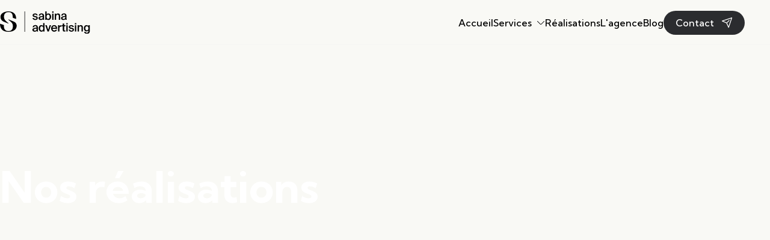

--- FILE ---
content_type: text/html; charset=UTF-8
request_url: https://sabina.ch/realisations/
body_size: 25935
content:
<!DOCTYPE html><html  lang="fr-FR"><head><meta charset="utf-8">
<meta name="viewport" content="width=device-width, initial-scale=1">
<title>Nos réalisations - Sabina Advertising - Lausanne</title>
<link rel="preconnect" href="https://sabina.ch">
<link rel="preconnect" href="https://next.api.sabina.ch">
<style>@import"https://fonts.googleapis.com/css2?family=Kumbh+Sans:wght@100..900&display=swap";:root{--swiper-theme-color:#007aff}:host{display:block;margin-left:auto;margin-right:auto;position:relative;z-index:1}.swiper{display:block;list-style:none;margin-left:auto;margin-right:auto;overflow:hidden;padding:0;position:relative;z-index:1}.swiper-vertical>.swiper-wrapper{flex-direction:column}.swiper-wrapper{box-sizing:content-box;display:flex;height:100%;position:relative;transition-property:transform;transition-timing-function:var(--swiper-wrapper-transition-timing-function,initial);width:100%;z-index:1}.swiper-android .swiper-slide,.swiper-ios .swiper-slide,.swiper-wrapper{transform:translateZ(0)}.swiper-horizontal{touch-action:pan-y}.swiper-vertical{touch-action:pan-x}.swiper-slide{display:block;flex-shrink:0;height:100%;position:relative;transition-property:transform;width:100%}.swiper-slide-invisible-blank{visibility:hidden}.swiper-autoheight,.swiper-autoheight .swiper-slide{height:auto}.swiper-autoheight .swiper-wrapper{align-items:flex-start;transition-property:transform,height}.swiper-backface-hidden .swiper-slide{backface-visibility:hidden;transform:translateZ(0)}.swiper-3d.swiper-css-mode .swiper-wrapper{perspective:1200px}.swiper-3d .swiper-wrapper{transform-style:preserve-3d}.swiper-3d{perspective:1200px}.swiper-3d .swiper-cube-shadow,.swiper-3d .swiper-slide{transform-style:preserve-3d}.swiper-css-mode>.swiper-wrapper{overflow:auto;scrollbar-width:none;-ms-overflow-style:none}.swiper-css-mode>.swiper-wrapper::-webkit-scrollbar{display:none}.swiper-css-mode>.swiper-wrapper>.swiper-slide{scroll-snap-align:start start}.swiper-css-mode.swiper-horizontal>.swiper-wrapper{scroll-snap-type:x mandatory}.swiper-css-mode.swiper-vertical>.swiper-wrapper{scroll-snap-type:y mandatory}.swiper-css-mode.swiper-free-mode>.swiper-wrapper{scroll-snap-type:none}.swiper-css-mode.swiper-free-mode>.swiper-wrapper>.swiper-slide{scroll-snap-align:none}.swiper-css-mode.swiper-centered>.swiper-wrapper:before{content:"";flex-shrink:0;order:9999}.swiper-css-mode.swiper-centered>.swiper-wrapper>.swiper-slide{scroll-snap-align:center center;scroll-snap-stop:always}.swiper-css-mode.swiper-centered.swiper-horizontal>.swiper-wrapper>.swiper-slide:first-child{margin-inline-start:var(--swiper-centered-offset-before)}.swiper-css-mode.swiper-centered.swiper-horizontal>.swiper-wrapper:before{height:100%;min-height:1px;width:var(--swiper-centered-offset-after)}.swiper-css-mode.swiper-centered.swiper-vertical>.swiper-wrapper>.swiper-slide:first-child{margin-block-start:var(--swiper-centered-offset-before)}.swiper-css-mode.swiper-centered.swiper-vertical>.swiper-wrapper:before{height:var(--swiper-centered-offset-after);min-width:1px;width:100%}.swiper-3d .swiper-slide-shadow,.swiper-3d .swiper-slide-shadow-bottom,.swiper-3d .swiper-slide-shadow-left,.swiper-3d .swiper-slide-shadow-right,.swiper-3d .swiper-slide-shadow-top{height:100%;left:0;pointer-events:none;position:absolute;top:0;width:100%;z-index:10}.swiper-3d .swiper-slide-shadow{background:#00000026}.swiper-3d .swiper-slide-shadow-left{background-image:linear-gradient(270deg,rgba(0,0,0,.5),transparent)}.swiper-3d .swiper-slide-shadow-right{background-image:linear-gradient(90deg,rgba(0,0,0,.5),transparent)}.swiper-3d .swiper-slide-shadow-top{background-image:linear-gradient(0deg,rgba(0,0,0,.5),transparent)}.swiper-3d .swiper-slide-shadow-bottom{background-image:linear-gradient(180deg,rgba(0,0,0,.5),transparent)}.swiper-lazy-preloader{border:4px solid var(--swiper-preloader-color,var(--swiper-theme-color));border-radius:50%;border-top:4px solid transparent;box-sizing:border-box;height:42px;left:50%;margin-left:-21px;margin-top:-21px;position:absolute;top:50%;transform-origin:50%;width:42px;z-index:10}.swiper-watch-progress .swiper-slide-visible .swiper-lazy-preloader,.swiper:not(.swiper-watch-progress) .swiper-lazy-preloader{animation:swiper-preloader-spin 1s linear infinite}.swiper-lazy-preloader-white{--swiper-preloader-color:#fff}.swiper-lazy-preloader-black{--swiper-preloader-color:#000}@keyframes swiper-preloader-spin{0%{transform:rotate(0)}to{transform:rotate(1turn)}}.page:after{content:"";inset:75px 0 0;opacity:0;position:fixed;visibility:hidden;z-index:9999;--tw-bg-opacity:1;background-color:rgb(249 249 245/var(--tw-bg-opacity,1))}.page.page-transition-enter-active,.page.page-transition-leave-active,.page:after{transition-duration:.2s}.page.page-transition-enter-active:after,.page.page-transition-leave-active:after{opacity:1;visibility:visible}.page.page-transition-enter-active .enter-animated,.page.page-transition-leave-active .enter-animated{transition-duration:1s;transition-property:all;transition-timing-function:cubic-bezier(0,.4,.25,1)}.page.page-transition-enter-active .enter-slide,.page.page-transition-leave-active .enter-slide{position:relative}.page.page-transition-enter-active .enter-slide:after,.page.page-transition-leave-active .enter-slide:after{transition-delay:.3s}.enter-slide{position:relative}.enter-slide:after{bottom:0;content:"";height:100%;left:0;position:absolute;top:0;width:0;--tw-bg-opacity:1;background-color:rgb(249 249 245/var(--tw-bg-opacity,1));transition-duration:1s;transition-property:width;transition-timing-function:cubic-bezier(.48,.01,0,.99);z-index:99}.page-transition-enter-from .enter-animated{opacity:0;transform:translateY(25px)}.page-transition-enter-from .enter-slide:after{width:100%}.page-transition-enter-to .enter-slide:after{width:0}.page-transition-leave-to .enter-animated{opacity:0}.layout:after{content:"";inset:75px 0 0;opacity:0;position:fixed;visibility:hidden;z-index:9999;--tw-bg-opacity:1;background-color:rgb(249 249 245/var(--tw-bg-opacity,1))}.layout.layout-transition-enter-active,.layout.layout-transition-leave-active,.layout:after{transition-duration:.2s}.layout.layout-transition-enter-active:after,.layout.layout-transition-leave-active:after{opacity:1;visibility:visible}.btn-contact a{transition:background-color .8s ease;-webkit-tap-highlight-color:transparent;touch-action:manipulation}.btn-contact .text,.btn-contact .text-hover{pointer-events:none;transition:transform .6s ease,opacity .5s ease}.btn-contact .text-hover{--tw-text-opacity:1;color:rgb(43 44 47/var(--tw-text-opacity,1));opacity:0;transform:translateY(-30px)}.btn-contact .ripple{pointer-events:none;transition:.8s ease}.btn-contact .icon,.btn-contact .icon-hover{pointer-events:none;transition:transform .8s ease,opacity .8s ease}.btn-contact .icon-hover{opacity:0;pointer-events:none;transform:translate(100px,100px);transform-origin:center}@media(hover:hover)and (pointer:fine){.btn-contact:hover a{--tw-bg-opacity:1;background-color:rgb(255 255 255/var(--tw-bg-opacity,1))}.btn-contact:hover .text{opacity:0;transform:translateY(30px)}.btn-contact:hover .text-hover{opacity:1;transform:translateY(0)}.btn-contact:hover .ripple{transform:scale(20)}.btn-contact:hover .icon{opacity:0;transform:translate(-100px,-100px)}.btn-contact:hover .icon-hover{opacity:1;transform:translate(0) rotate(0)}}*,:after,:before{--tw-border-spacing-x:0;--tw-border-spacing-y:0;--tw-translate-x:0;--tw-translate-y:0;--tw-rotate:0;--tw-skew-x:0;--tw-skew-y:0;--tw-scale-x:1;--tw-scale-y:1;--tw-pan-x: ;--tw-pan-y: ;--tw-pinch-zoom: ;--tw-scroll-snap-strictness:proximity;--tw-gradient-from-position: ;--tw-gradient-via-position: ;--tw-gradient-to-position: ;--tw-ordinal: ;--tw-slashed-zero: ;--tw-numeric-figure: ;--tw-numeric-spacing: ;--tw-numeric-fraction: ;--tw-ring-inset: ;--tw-ring-offset-width:0px;--tw-ring-offset-color:#fff;--tw-ring-color:rgba(59,130,246,.5);--tw-ring-offset-shadow:0 0 #0000;--tw-ring-shadow:0 0 #0000;--tw-shadow:0 0 #0000;--tw-shadow-colored:0 0 #0000;--tw-blur: ;--tw-brightness: ;--tw-contrast: ;--tw-grayscale: ;--tw-hue-rotate: ;--tw-invert: ;--tw-saturate: ;--tw-sepia: ;--tw-drop-shadow: ;--tw-backdrop-blur: ;--tw-backdrop-brightness: ;--tw-backdrop-contrast: ;--tw-backdrop-grayscale: ;--tw-backdrop-hue-rotate: ;--tw-backdrop-invert: ;--tw-backdrop-opacity: ;--tw-backdrop-saturate: ;--tw-backdrop-sepia: ;--tw-contain-size: ;--tw-contain-layout: ;--tw-contain-paint: ;--tw-contain-style: }::backdrop{--tw-border-spacing-x:0;--tw-border-spacing-y:0;--tw-translate-x:0;--tw-translate-y:0;--tw-rotate:0;--tw-skew-x:0;--tw-skew-y:0;--tw-scale-x:1;--tw-scale-y:1;--tw-pan-x: ;--tw-pan-y: ;--tw-pinch-zoom: ;--tw-scroll-snap-strictness:proximity;--tw-gradient-from-position: ;--tw-gradient-via-position: ;--tw-gradient-to-position: ;--tw-ordinal: ;--tw-slashed-zero: ;--tw-numeric-figure: ;--tw-numeric-spacing: ;--tw-numeric-fraction: ;--tw-ring-inset: ;--tw-ring-offset-width:0px;--tw-ring-offset-color:#fff;--tw-ring-color:rgba(59,130,246,.5);--tw-ring-offset-shadow:0 0 #0000;--tw-ring-shadow:0 0 #0000;--tw-shadow:0 0 #0000;--tw-shadow-colored:0 0 #0000;--tw-blur: ;--tw-brightness: ;--tw-contrast: ;--tw-grayscale: ;--tw-hue-rotate: ;--tw-invert: ;--tw-saturate: ;--tw-sepia: ;--tw-drop-shadow: ;--tw-backdrop-blur: ;--tw-backdrop-brightness: ;--tw-backdrop-contrast: ;--tw-backdrop-grayscale: ;--tw-backdrop-hue-rotate: ;--tw-backdrop-invert: ;--tw-backdrop-opacity: ;--tw-backdrop-saturate: ;--tw-backdrop-sepia: ;--tw-contain-size: ;--tw-contain-layout: ;--tw-contain-paint: ;--tw-contain-style: }*,:after,:before{border:0 solid #e5e7eb;box-sizing:border-box}:after,:before{--tw-content:""}:host,html{line-height:1.5;-webkit-text-size-adjust:100%;font-family:Kumbh Sans,sans-serif;font-feature-settings:normal;font-variation-settings:normal;-moz-tab-size:4;-o-tab-size:4;tab-size:4;-webkit-tap-highlight-color:transparent}body{line-height:inherit;margin:0}hr{border-top-width:1px;color:inherit;height:0}abbr:where([title]){-webkit-text-decoration:underline dotted;text-decoration:underline dotted}h1,h2,h3,h4,h5,h6{font-size:inherit;font-weight:inherit}a{color:inherit;text-decoration:inherit}b,strong{font-weight:bolder}code,kbd,pre,samp{font-family:ui-monospace,SFMono-Regular,Menlo,Monaco,Consolas,Liberation Mono,Courier New,monospace;font-feature-settings:normal;font-size:1em;font-variation-settings:normal}small{font-size:80%}sub,sup{font-size:75%;line-height:0;position:relative;vertical-align:baseline}sub{bottom:-.25em}sup{top:-.5em}table{border-collapse:collapse;border-color:inherit;text-indent:0}button,input,optgroup,select,textarea{color:inherit;font-family:inherit;font-feature-settings:inherit;font-size:100%;font-variation-settings:inherit;font-weight:inherit;letter-spacing:inherit;line-height:inherit;margin:0;padding:0}button,select{text-transform:none}button,input:where([type=button]),input:where([type=reset]),input:where([type=submit]){-webkit-appearance:button;background-color:transparent;background-image:none}:-moz-focusring{outline:auto}:-moz-ui-invalid{box-shadow:none}progress{vertical-align:baseline}::-webkit-inner-spin-button,::-webkit-outer-spin-button{height:auto}[type=search]{-webkit-appearance:textfield;outline-offset:-2px}::-webkit-search-decoration{-webkit-appearance:none}::-webkit-file-upload-button{-webkit-appearance:button;font:inherit}summary{display:list-item}blockquote,dd,dl,figure,h1,h2,h3,h4,h5,h6,hr,p,pre{margin:0}fieldset{margin:0}fieldset,legend{padding:0}menu,ol,ul{list-style:none;margin:0;padding:0}dialog{padding:0}textarea{resize:vertical}input::-moz-placeholder,textarea::-moz-placeholder{color:#9ca3af;opacity:1}input::placeholder,textarea::placeholder{color:#9ca3af;opacity:1}[role=button],button{cursor:pointer}:disabled{cursor:default}audio,canvas,embed,iframe,img,object,svg,video{display:block;vertical-align:middle}img,video{height:auto;max-width:100%}[hidden]:where(:not([hidden=until-found])){display:none}body{padding-top:75px;--tw-bg-opacity:1;background-color:rgb(249 249 245/var(--tw-bg-opacity,1))}h1{font-size:3.75rem;font-weight:700;line-height:1;margin-bottom:1.25rem}@media not all and (min-width:768px){h1{font-size:3rem;line-height:1}}h2{font-size:3rem;font-weight:700;line-height:1;margin-bottom:3rem}@media not all and (min-width:768px){h2{font-size:1.875rem;line-height:2.25rem;margin-bottom:2.5rem}}h2.has-after-title{margin-bottom:1.25rem}h3{font-size:2.25rem;font-weight:700;line-height:2.5rem;margin-bottom:2.5rem}@media not all and (min-width:768px){h3{font-size:1.5rem;line-height:2rem;margin-bottom:1.5rem}}h4{font-size:1.5rem;font-weight:700;line-height:2rem;margin-bottom:.75rem}@media not all and (min-width:768px){h4{font-size:1.25rem;line-height:1.75rem;margin-bottom:1rem}}p{margin-bottom:.75rem}p a{text-decoration-line:underline}ul{list-style:outside;margin-bottom:.75rem;padding-left:1.5rem}.hide-scrollbar{-ms-overflow-style:none;scrollbar-width:none}.hide-scrollbar::-webkit-scrollbar{display:none}.mobile-menu-btn{position:relative}.mobile-menu-btn .meat,.mobile-menu-btn:after,.mobile-menu-btn:before{border-radius:9999px;content:"";height:3px;left:calc(50% - 16px);position:absolute;transition:all .3s ease;width:32px;--tw-bg-opacity:1;background-color:rgb(43 44 47/var(--tw-bg-opacity,1))}.mobile-menu-btn:before{top:10px}.mobile-menu-btn:after{bottom:10px}.mobile-menu-btn .meat{top:calc(50% - 1px)}.mobile-menu-btn.close:after,.mobile-menu-btn.close:before{left:calc(50% - 19px);width:38px}.mobile-menu-btn.close:before{top:calc(50% - 2px);transform:rotate(45deg)}.mobile-menu-btn.close:after{bottom:calc(50% - 2px);transform:rotate(-45deg)}.mobile-menu-btn.close .meat{opacity:0;width:0}.mobile-menu>.services-item,.mobile-menu>a{font-size:1.5rem;line-height:2rem}.column:empty{display:none}@media(min-width:768px){.column:empty{display:block}}.container{width:100%}@media(min-width:640px){.container{max-width:640px}}@media(min-width:768px){.container{max-width:768px}}@media(min-width:1024px){.container{max-width:1024px}}@media(min-width:1280px){.container{max-width:1280px}}@media(min-width:1300px){.container{max-width:1300px}}.btn{border-radius:9999px;display:inline-flex;--tw-bg-opacity:1;background-color:rgb(43 44 47/var(--tw-bg-opacity,1));padding:.75rem 1.25rem;--tw-text-opacity:1;color:rgb(255 255 255/var(--tw-text-opacity,1))}.content-card ul{list-style:outside;padding-left:1.5rem}.content-card p:last-child{margin-bottom:0}.timeline{margin-top:2rem}.timeline-dot,.timeline-line{background-attachment:fixed;background-image:linear-gradient(#2b2c2f,#2b2c2f 50%,#d1d5db 0,#d1d5db);background-repeat:no-repeat}.timeline-line{height:100%;width:1px}.faq-response{transition-duration:.15s;transition-property:color,background-color,border-color,text-decoration-color,fill,stroke;transition-timing-function:cubic-bezier(.4,0,.2,1)}.faq-response .arrow{display:inline-block;min-height:20px;min-width:14px;position:relative}.faq-response .arrow:after,.faq-response .arrow:before{background-color:currentColor;content:"";height:2px;position:absolute;top:50%;transition:transform .3s ease;width:9px}.faq-response .arrow:before{left:0;transform:translateY(-50%) rotate(45deg)}.faq-response .arrow:after{right:0;transform:translateY(-50%) rotate(-45deg)}.faq-response .body{font-size:16px}.faq-response .body :last-child{margin-bottom:0}.faq-response .body a{text-decoration-line:underline}.faq-response.expend .arrow:before{transform:translateY(-50%) rotate(-45deg)}.faq-response.expend .arrow:after{transform:translateY(-50%) rotate(45deg)}.faq-response.expend,.faq-response:hover{--tw-bg-opacity:1;background-color:rgb(43 44 47/var(--tw-bg-opacity,1));--tw-text-opacity:1;color:rgb(255 255 255/var(--tw-text-opacity,1))}.filter-item{border-radius:9999px;display:inline-block;margin-right:1.25rem;--tw-bg-opacity:1;background-color:rgb(255 255 255/var(--tw-bg-opacity,1));font-weight:500;padding:.75rem 1.25rem;--tw-shadow:0 10px 15px -3px rgba(0,0,0,.1),0 4px 6px -4px rgba(0,0,0,.1);--tw-shadow-colored:0 10px 15px -3px var(--tw-shadow-color),0 4px 6px -4px var(--tw-shadow-color);box-shadow:var(--tw-ring-offset-shadow,0 0 #0000),var(--tw-ring-shadow,0 0 #0000),var(--tw-shadow);transition-duration:.15s;transition-property:color,background-color,border-color,text-decoration-color,fill,stroke;transition-timing-function:cubic-bezier(.4,0,.2,1)}.filter-item.active,.filter-item:hover{--tw-bg-opacity:1;background-color:rgb(43 44 47/var(--tw-bg-opacity,1));--tw-text-opacity:1;color:rgb(255 255 255/var(--tw-text-opacity,1))}input,textarea{border-color:#2b2c2f1a;border-radius:.5rem;border-width:2px;padding:.75rem;width:100%}input.glass,textarea.glass{background-color:transparent;border-color:#ffffffb3;--tw-text-opacity:1;color:rgb(255 255 255/var(--tw-text-opacity,1))}input.glass::-moz-placeholder,textarea.glass::-moz-placeholder{--tw-text-opacity:1;color:rgb(255 255 255/var(--tw-text-opacity,1))}input.glass::placeholder,textarea.glass::placeholder{--tw-text-opacity:1;color:rgb(255 255 255/var(--tw-text-opacity,1))}input.glass:focus,textarea.glass:focus{outline-color:#ffffff4d;outline-style:solid;outline-width:4px}input.error,textarea.error{--tw-border-opacity:1;border-color:rgb(239 68 68/var(--tw-border-opacity,1))}input.error:focus,textarea.error:focus{outline-color:#ef44444d}input[type=file]{border-color:#ffffffb3;--tw-text-opacity:1;color:rgb(255 255 255/var(--tw-text-opacity,1))}button[type=submit]{border-radius:.5rem;border-width:2px;--tw-border-opacity:1;border-color:rgb(43 44 47/var(--tw-border-opacity,1));--tw-bg-opacity:1;background-color:rgb(43 44 47/var(--tw-bg-opacity,1));padding:.5rem 1rem;--tw-text-opacity:1;color:rgb(255 255 255/var(--tw-text-opacity,1));transition-duration:.15s;transition-property:color,background-color,border-color,text-decoration-color,fill,stroke;transition-timing-function:cubic-bezier(.4,0,.2,1)}button[type=submit]:hover{border-color:#2b2c2f1a;color:#2b2c2f99}button[type=submit].dark,button[type=submit]:hover{--tw-bg-opacity:1;background-color:rgb(255 255 255/var(--tw-bg-opacity,1))}button[type=submit].dark{--tw-text-opacity:1;color:rgb(43 44 47/var(--tw-text-opacity,1))}button[type=submit].dark:hover{--tw-bg-opacity:1;background-color:rgb(43 44 47/var(--tw-bg-opacity,1))}button[type=submit].dark:hover,button[type=submit].glass{--tw-text-opacity:1;color:rgb(255 255 255/var(--tw-text-opacity,1))}button[type=submit].glass{background-color:transparent;border-color:#ffffffb3;border-width:2px}button[type=submit].glass:hover{--tw-bg-opacity:1;background-color:rgb(255 255 255/var(--tw-bg-opacity,1));--tw-text-opacity:1;color:rgb(43 44 47/var(--tw-text-opacity,1))}button[type=submit].glass:focus{outline-color:#ffffff4d;outline-style:solid;outline-width:4px}.main-section{padding:2.5rem 1.25rem}@media(min-width:768px){.main-section{padding-bottom:5rem;padding-top:5rem}}.main-section .main-section{padding:0}.main-section .container{padding-left:0;padding-right:0}.main-section.dark{--tw-bg-opacity:1;background-color:rgb(43 44 47/var(--tw-bg-opacity,1));--tw-text-opacity:1;color:rgb(255 255 255/var(--tw-text-opacity,1))}.main-section.dark .btn{--tw-bg-opacity:1;background-color:rgb(255 255 255/var(--tw-bg-opacity,1));--tw-text-opacity:1;color:rgb(43 44 47/var(--tw-text-opacity,1))}.main-section h2:before{background-color:currentColor;content:"";display:block;height:1px;margin-bottom:1.5rem;width:100px}.main-section h2.has-before-title:before{display:none}.service-card{align-items:flex-start;border-radius:1rem;display:flex;flex-direction:column;height:120px;justify-content:center;--tw-bg-opacity:1;background-color:rgb(255 255 255/var(--tw-bg-opacity,1));font-size:.875rem;font-weight:500;line-height:1.25rem;padding-left:1rem;padding-right:1rem;--tw-text-opacity:1;color:rgb(43 44 47/var(--tw-text-opacity,1));--tw-shadow:0 10px 15px -3px rgba(0,0,0,.1),0 4px 6px -4px rgba(0,0,0,.1);--tw-shadow-colored:0 10px 15px -3px var(--tw-shadow-color),0 4px 6px -4px var(--tw-shadow-color);box-shadow:var(--tw-ring-offset-shadow,0 0 #0000),var(--tw-ring-shadow,0 0 #0000),var(--tw-shadow);transition-duration:.15s;transition-property:color,background-color,border-color,text-decoration-color,fill,stroke;transition-timing-function:cubic-bezier(.4,0,.2,1)}@media(min-width:1024px){.service-card{align-items:center;flex-direction:row;font-size:1rem;justify-content:flex-start;line-height:1.5rem;padding-left:1.5rem;padding-right:1.5rem}}@media(min-width:1280px){.service-card{font-size:1.25rem;height:150px;line-height:1.75rem;padding-left:2rem;padding-right:2rem}}@media(min-width:1300px){.service-card{font-size:1.25rem;font-weight:400;line-height:1.75rem;padding-left:1.75rem;padding-right:1.75rem}}.service-card:hover{--tw-bg-opacity:1;background-color:rgb(43 44 47/var(--tw-bg-opacity,1));--tw-text-opacity:1;color:rgb(255 255 255/var(--tw-text-opacity,1))}.service-card svg{margin-bottom:.5rem;width:100%}@media(min-width:1024px){.service-card svg{margin-bottom:0}}.fixed{position:fixed}.absolute{position:absolute}.relative{position:relative}.inset-0{inset:0}.-bottom-5{bottom:-1.25rem}.-left-\[38px\]{left:-38px}.-right-3{right:-.75rem}.-top-32{top:-8rem}.bottom-0{bottom:0}.bottom-3{bottom:.75rem}.left-0{left:0}.left-\[50\%\]{left:50%}.right-0{right:0}.right-3{right:.75rem}.top-0{top:0}.top-5{top:1.25rem}.top-\[50\%\]{top:50%}.top-\[75px\]{top:75px}.z-\[1\]{z-index:1}.z-\[2\]{z-index:2}.z-\[9999\]{z-index:9999}.z-\[999\]{z-index:999}.col-span-1{grid-column:span 1/span 1}.col-span-10{grid-column:span 10/span 10}.col-span-11{grid-column:span 11/span 11}.col-span-12{grid-column:span 12/span 12}.col-span-2{grid-column:span 2/span 2}.col-span-3{grid-column:span 3/span 3}.col-span-4{grid-column:span 4/span 4}.col-span-5{grid-column:span 5/span 5}.col-span-6{grid-column:span 6/span 6}.col-span-7{grid-column:span 7/span 7}.col-span-8{grid-column:span 8/span 8}.col-span-9{grid-column:span 9/span 9}.row-span-1{grid-row:span 1/span 1}.row-span-10{grid-row:span 10/span 10}.row-span-11{grid-row:span 11/span 11}.row-span-12{grid-row:span 12/span 12}.row-span-2{grid-row:span 2/span 2}.row-span-3{grid-row:span 3/span 3}.row-span-4{grid-row:span 4/span 4}.row-span-5{grid-row:span 5/span 5}.row-span-6{grid-row:span 6/span 6}.row-span-7{grid-row:span 7/span 7}.row-span-8{grid-row:span 8/span 8}.row-span-9{grid-row:span 9/span 9}.mx-auto{margin-left:auto;margin-right:auto}.my-10{margin-bottom:2.5rem;margin-top:2.5rem}.-ml-5{margin-left:-1.25rem}.-mr-5{margin-right:-1.25rem}.-mt-2{margin-top:-.5rem}.mb-0{margin-bottom:0}.mb-1{margin-bottom:.25rem}.mb-10{margin-bottom:2.5rem}.mb-2{margin-bottom:.5rem}.mb-20{margin-bottom:5rem}.mb-3{margin-bottom:.75rem}.mb-4{margin-bottom:1rem}.mb-5{margin-bottom:1.25rem}.mb-6{margin-bottom:1.5rem}.mb-8{margin-bottom:2rem}.ml-0{margin-left:0}.ml-2{margin-left:.5rem}.ml-3{margin-left:.75rem}.ml-auto{margin-left:auto}.mr-3{margin-right:.75rem}.mr-5{margin-right:1.25rem}.mr-7{margin-right:1.75rem}.mt-1{margin-top:.25rem}.mt-10{margin-top:2.5rem}.mt-12{margin-top:3rem}.mt-5{margin-top:1.25rem}.mt-8{margin-top:2rem}.mt-auto{margin-top:auto}.block{display:block}.inline-block{display:inline-block}.flex{display:flex}.grid{display:grid}.aspect-\[1\/1\.35\]{aspect-ratio:1/1.35}.aspect-\[1\/1\]{aspect-ratio:1/1}.aspect-\[4\/3\]{aspect-ratio:4/3}.aspect-thumbnail{aspect-ratio:616/401}.h-0{height:0}.h-3{height:.75rem}.h-\[100px\]{height:100px}.h-\[24px\]{height:24px}.h-\[30px\]{height:30px}.h-\[32px\]{height:32px}.h-\[42px\]{height:42px}.h-\[75px\]{height:75px}.h-auto{height:auto}.h-full{height:100%}.max-h-\[100px\]{max-height:100px}.min-h-\[200px\]{min-height:200px}.w-0{width:0}.w-16{width:4rem}.w-3{width:.75rem}.w-\[14px\]{width:14px}.w-\[150px\]{width:150px}.w-\[16px\]{width:16px}.w-\[20px\]{width:20px}.w-\[24px\]{width:24px}.w-\[250px\]{width:250px}.w-\[28px\]{width:28px}.w-\[32px\]{width:32px}.w-\[42px\]{width:42px}.w-full{width:100%}.min-w-\[20px\]{min-width:20px}.min-w-\[28px\]{min-width:28px}.min-w-\[30px\]{min-width:30px}.max-w-\[210px\]{max-width:210px}.max-w-\[320px\]{max-width:320px}.max-w-\[400px\]{max-width:400px}.max-w-full{max-width:100%}.grow{flex-grow:1}.basis-1\/12{flex-basis:8.333333%}.basis-1\/2{flex-basis:50%}.basis-10\/12{flex-basis:83.333333%}.basis-11\/12{flex-basis:91.666667%}.basis-2\/12{flex-basis:16.666667%}.basis-2\/6{flex-basis:33.333333%}.basis-3\/12{flex-basis:25%}.basis-4\/12{flex-basis:33.333333%}.basis-4\/6{flex-basis:66.666667%}.basis-5\/12{flex-basis:41.666667%}.basis-6\/12{flex-basis:50%}.basis-7\/12{flex-basis:58.333333%}.basis-8\/12{flex-basis:66.666667%}.basis-9\/12{flex-basis:75%}.translate-x-\[-50\%\]{--tw-translate-x:-50%}.translate-x-\[-50\%\],.translate-y-\[-50\%\]{transform:translate(var(--tw-translate-x),var(--tw-translate-y)) rotate(var(--tw-rotate)) skew(var(--tw-skew-x)) skewY(var(--tw-skew-y)) scaleX(var(--tw-scale-x)) scaleY(var(--tw-scale-y))}.translate-y-\[-50\%\]{--tw-translate-y:-50%}.-rotate-12{--tw-rotate:-12deg}.-rotate-12,.transform{transform:translate(var(--tw-translate-x),var(--tw-translate-y)) rotate(var(--tw-rotate)) skew(var(--tw-skew-x)) skewY(var(--tw-skew-y)) scaleX(var(--tw-scale-x)) scaleY(var(--tw-scale-y))}.cursor-pointer{cursor:pointer}.select-none{-webkit-user-select:none;-moz-user-select:none;user-select:none}.list-none{list-style-type:none}.grid-cols-1{grid-template-columns:repeat(1,minmax(0,1fr))}.grid-cols-10{grid-template-columns:repeat(10,minmax(0,1fr))}.grid-cols-11{grid-template-columns:repeat(11,minmax(0,1fr))}.grid-cols-12{grid-template-columns:repeat(12,minmax(0,1fr))}.grid-cols-2{grid-template-columns:repeat(2,minmax(0,1fr))}.grid-cols-3{grid-template-columns:repeat(3,minmax(0,1fr))}.grid-cols-4{grid-template-columns:repeat(4,minmax(0,1fr))}.grid-cols-5{grid-template-columns:repeat(5,minmax(0,1fr))}.grid-cols-6{grid-template-columns:repeat(6,minmax(0,1fr))}.grid-cols-7{grid-template-columns:repeat(7,minmax(0,1fr))}.grid-cols-8{grid-template-columns:repeat(8,minmax(0,1fr))}.grid-cols-9{grid-template-columns:repeat(9,minmax(0,1fr))}.flex-col{flex-direction:column}.flex-wrap{flex-wrap:wrap}.items-start{align-items:flex-start}.items-end{align-items:flex-end}.items-center{align-items:center}.justify-start{justify-content:flex-start}.justify-end{justify-content:flex-end}.justify-center{justify-content:center}.justify-between{justify-content:space-between}.justify-around{justify-content:space-around}.gap-0{gap:0}.gap-1{gap:.25rem}.gap-10{gap:2.5rem}.gap-11{gap:2.75rem}.gap-12{gap:3rem}.gap-14{gap:3.5rem}.gap-16{gap:4rem}.gap-2{gap:.5rem}.gap-3{gap:.75rem}.gap-4{gap:1rem}.gap-5{gap:1.25rem}.gap-6{gap:1.5rem}.gap-7{gap:1.75rem}.gap-8{gap:2rem}.gap-9{gap:2.25rem}.self-start{align-self:flex-start}.justify-self-start{justify-self:start}.justify-self-end{justify-self:end}.justify-self-center{justify-self:center}.overflow-hidden{overflow:hidden}.overflow-x-auto{overflow-x:auto}.overflow-y-auto{overflow-y:auto}.whitespace-nowrap{white-space:nowrap}.whitespace-pre-line{white-space:pre-line}.whitespace-pre-wrap{white-space:pre-wrap}.rounded-2xl{border-radius:1rem}.rounded-full{border-radius:9999px}.rounded-lg{border-radius:.5rem}.rounded-xl{border-radius:.75rem}.border-b-\[12px\]{border-bottom-width:12px}.border-b-\[1px\]{border-bottom-width:1px}.border-l-\[10px\]{border-left-width:10px}.border-r-\[10px\]{border-right-width:10px}.border-b-stone-100{--tw-border-opacity:1;border-bottom-color:rgb(245 245 244/var(--tw-border-opacity,1))}.border-l-transparent{border-left-color:transparent}.border-r-transparent{border-right-color:transparent}.bg-accent{--tw-bg-opacity:1;background-color:rgb(43 44 47/var(--tw-bg-opacity,1))}.bg-accent\/30{background-color:#2b2c2f4d}.bg-beige{--tw-bg-opacity:1;background-color:rgb(249 249 245/var(--tw-bg-opacity,1))}.bg-gray-300{--tw-bg-opacity:1;background-color:rgb(209 213 219/var(--tw-bg-opacity,1))}.bg-gray-500{--tw-bg-opacity:1;background-color:rgb(107 114 128/var(--tw-bg-opacity,1))}.bg-white{--tw-bg-opacity:1;background-color:rgb(255 255 255/var(--tw-bg-opacity,1))}.bg-cover{background-size:cover}.bg-center{background-position:50%}.bg-no-repeat{background-repeat:no-repeat}.fill-gray-100\/50{fill:#f3f4f680}.object-cover{-o-object-fit:cover;object-fit:cover}.object-center{-o-object-position:center;object-position:center}.p-5{padding:1.25rem}.p-6{padding:1.5rem}.p-7{padding:1.75rem}.px-4{padding-left:1rem;padding-right:1rem}.px-5{padding-left:1.25rem;padding-right:1.25rem}.px-6{padding-left:1.5rem;padding-right:1.5rem}.px-7{padding-left:1.75rem;padding-right:1.75rem}.px-8{padding-left:2rem;padding-right:2rem}.py-10{padding-bottom:2.5rem;padding-top:2.5rem}.py-12{padding-bottom:3rem;padding-top:3rem}.py-2{padding-bottom:.5rem;padding-top:.5rem}.py-20{padding-bottom:5rem;padding-top:5rem}.py-3{padding-bottom:.75rem;padding-top:.75rem}.py-8{padding-bottom:2rem;padding-top:2rem}.pb-16{padding-bottom:4rem}.pb-5{padding-bottom:1.25rem}.pb-7{padding-bottom:1.75rem}.pl-0{padding-left:0}.pl-3{padding-left:.75rem}.pr-8{padding-right:2rem}.pr-\[60px\]{padding-right:60px}.pt-0{padding-top:0}.pt-3{padding-top:.75rem}.text-center{text-align:center}.text-2xl{font-size:1.5rem;line-height:2rem}.text-3xl{font-size:1.875rem;line-height:2.25rem}.text-5xl{font-size:3rem;line-height:1}.text-6xl{font-size:3.75rem;line-height:1}.text-7xl{font-size:4.5rem;line-height:1}.text-8xl{font-size:6rem;line-height:1}.text-base{font-size:1rem;line-height:1.5rem}.text-lg{font-size:1.125rem;line-height:1.75rem}.text-sm{font-size:.875rem;line-height:1.25rem}.text-xl{font-size:1.25rem;line-height:1.75rem}.font-bold{font-weight:700}.font-light{font-weight:300}.font-medium{font-weight:500}.font-normal{font-weight:400}.font-semibold{font-weight:600}.uppercase{text-transform:uppercase}.not-italic{font-style:normal}.leading-tight{line-height:1.25}.text-accent{--tw-text-opacity:1;color:rgb(43 44 47/var(--tw-text-opacity,1))}.text-accent\/10{color:#2b2c2f1a}.text-accent\/60{color:#2b2c2f99}.text-accent\/75{color:#2b2c2fbf}.text-accent\/80{color:#2b2c2fcc}.text-stone-100{--tw-text-opacity:1;color:rgb(245 245 244/var(--tw-text-opacity,1))}.text-white{--tw-text-opacity:1;color:rgb(255 255 255/var(--tw-text-opacity,1))}.underline{text-decoration-line:underline}.opacity-70{opacity:.7}.shadow-lg{--tw-shadow:0 10px 15px -3px rgba(0,0,0,.1),0 4px 6px -4px rgba(0,0,0,.1);--tw-shadow-colored:0 10px 15px -3px var(--tw-shadow-color),0 4px 6px -4px var(--tw-shadow-color)}.shadow-lg,.shadow-xl{box-shadow:var(--tw-ring-offset-shadow,0 0 #0000),var(--tw-ring-shadow,0 0 #0000),var(--tw-shadow)}.shadow-xl{--tw-shadow:0 20px 25px -5px rgba(0,0,0,.1),0 8px 10px -6px rgba(0,0,0,.1);--tw-shadow-colored:0 20px 25px -5px var(--tw-shadow-color),0 8px 10px -6px var(--tw-shadow-color)}.blur-sm{--tw-blur:blur(4px)}.blur-sm,.invert{filter:var(--tw-blur) var(--tw-brightness) var(--tw-contrast) var(--tw-grayscale) var(--tw-hue-rotate) var(--tw-invert) var(--tw-saturate) var(--tw-sepia) var(--tw-drop-shadow)}.invert{--tw-invert:invert(100%)}.filter{filter:var(--tw-blur) var(--tw-brightness) var(--tw-contrast) var(--tw-grayscale) var(--tw-hue-rotate) var(--tw-invert) var(--tw-saturate) var(--tw-sepia) var(--tw-drop-shadow)}.backdrop-blur-md{--tw-backdrop-blur:blur(12px);-webkit-backdrop-filter:var(--tw-backdrop-blur) var(--tw-backdrop-brightness) var(--tw-backdrop-contrast) var(--tw-backdrop-grayscale) var(--tw-backdrop-hue-rotate) var(--tw-backdrop-invert) var(--tw-backdrop-opacity) var(--tw-backdrop-saturate) var(--tw-backdrop-sepia);backdrop-filter:var(--tw-backdrop-blur) var(--tw-backdrop-brightness) var(--tw-backdrop-contrast) var(--tw-backdrop-grayscale) var(--tw-backdrop-hue-rotate) var(--tw-backdrop-invert) var(--tw-backdrop-opacity) var(--tw-backdrop-saturate) var(--tw-backdrop-sepia)}.transition{transition-duration:.15s;transition-property:color,background-color,border-color,text-decoration-color,fill,stroke,opacity,box-shadow,transform,filter,backdrop-filter;transition-timing-function:cubic-bezier(.4,0,.2,1)}.transition-all{transition-duration:.15s;transition-property:all;transition-timing-function:cubic-bezier(.4,0,.2,1)}.delay-0{transition-delay:0s}.delay-100{transition-delay:.1s}.delay-1000{transition-delay:1s}.delay-200{transition-delay:.2s}.delay-300{transition-delay:.3s}.delay-400{transition-delay:.4s}.delay-500{transition-delay:.5s}.delay-600{transition-delay:.6s}.delay-700{transition-delay:.7s}.delay-75{transition-delay:75ms}a{text-underline-offset:2px}ol a,ul a{text-decoration-line:underline}footer{--tw-bg-opacity:1;background-color:rgb(43 44 47/var(--tw-bg-opacity,1));--tw-text-opacity:1;color:rgb(255 255 255/var(--tw-text-opacity,1))}@media not all and (min-width:768px){.container{padding-left:1.25rem;padding-right:1.25rem}}.blocks-content .blocks-content section.py-20{padding-bottom:0;padding-top:0}.work-content>:first-child{padding-top:0}.services-enter-active,.services-enter-active div,.services-enter-active nav>a,.services-leave-active,.services-leave-active div,.services-leave-active nav>a{transition:opacity .3s ease,transform .3s ease}.services-enter-from,.services-leave-to{opacity:0}.services-enter-from div,.services-enter-from nav>a{opacity:0;transform:translate(20px)}.services-item{align-items:baseline;display:flex}.services-item .arrow{display:inline-block;height:12px;position:relative;width:14px}.services-item .arrow:after,.services-item .arrow:before{background-color:#000;content:"";height:1px;position:absolute;top:50%;transition:transform .3s ease;width:8px}.services-item .arrow:before{left:0;transform:translateY(-50%) rotate(45deg)}.services-item .arrow:after{right:0}.services-item .arrow:after,.services-item.expend .arrow:before{transform:translateY(-50%) rotate(-45deg)}.services-item.expend .arrow:after{transform:translateY(-50%) rotate(45deg)}.hover\:text-accent\/80:hover{color:#2b2c2fcc}@media not all and (min-width:1024px){.max-lg\:grid-cols-1{grid-template-columns:repeat(1,minmax(0,1fr))}}@media not all and (min-width:768px){.max-md\:col-span-2{grid-column:span 2/span 2}.max-md\:-mx-5{margin-left:-1.25rem;margin-right:-1.25rem}.max-md\:mb-1{margin-bottom:.25rem}.max-md\:mb-5{margin-bottom:1.25rem}.max-md\:hidden{display:none}.max-md\:basis-full{flex-basis:100%}.max-md\:grid-cols-1{grid-template-columns:repeat(1,minmax(0,1fr))}.max-md\:grid-cols-2{grid-template-columns:repeat(2,minmax(0,1fr))}.max-md\:flex-col{flex-direction:column}.max-md\:gap-8{gap:2rem}.max-md\:bg-black\/60{background-color:#0009}.max-md\:px-4{padding-left:1rem;padding-right:1rem}.max-md\:px-5{padding-left:1.25rem;padding-right:1.25rem}.max-md\:py-2{padding-bottom:.5rem;padding-top:.5rem}.max-md\:py-5{padding-bottom:1.25rem;padding-top:1.25rem}.max-md\:text-sm{font-size:.875rem;line-height:1.25rem}.max-md\:text-xl{font-size:1.25rem;line-height:1.75rem}}@media not all and (min-width:640px){.max-sm\:grid-cols-1{grid-template-columns:repeat(1,minmax(0,1fr))}.max-sm\:grid-cols-2{grid-template-columns:repeat(2,minmax(0,1fr))}}@media(min-width:768px){.md\:-left-\[71px\]{left:-71px}.md\:top-6{top:1.5rem}.md\:col-span-1{grid-column:span 1/span 1}.md\:col-span-10{grid-column:span 10/span 10}.md\:col-span-11{grid-column:span 11/span 11}.md\:col-span-12{grid-column:span 12/span 12}.md\:col-span-2{grid-column:span 2/span 2}.md\:col-span-3{grid-column:span 3/span 3}.md\:col-span-4{grid-column:span 4/span 4}.md\:col-span-5{grid-column:span 5/span 5}.md\:col-span-6{grid-column:span 6/span 6}.md\:col-span-7{grid-column:span 7/span 7}.md\:col-span-8{grid-column:span 8/span 8}.md\:col-span-9{grid-column:span 9/span 9}.md\:row-span-1{grid-row:span 1/span 1}.md\:row-span-10{grid-row:span 10/span 10}.md\:row-span-11{grid-row:span 11/span 11}.md\:row-span-12{grid-row:span 12/span 12}.md\:row-span-2{grid-row:span 2/span 2}.md\:row-span-3{grid-row:span 3/span 3}.md\:row-span-4{grid-row:span 4/span 4}.md\:row-span-5{grid-row:span 5/span 5}.md\:row-span-6{grid-row:span 6/span 6}.md\:row-span-7{grid-row:span 7/span 7}.md\:row-span-8{grid-row:span 8/span 8}.md\:row-span-9{grid-row:span 9/span 9}.md\:-mt-4{margin-top:-1rem}.md\:mb-0{margin-bottom:0}.md\:mb-20{margin-bottom:5rem}.md\:mt-20{margin-top:5rem}.md\:hidden{display:none}.md\:aspect-\[32\/9\]{aspect-ratio:32/9}.md\:min-h-\[580px\]{min-height:580px}.md\:w-20{width:5rem}.md\:w-\[80\%\]{width:80%}.md\:max-w-\[500px\]{max-width:500px}.md\:max-w-\[75\%\]{max-width:75%}.md\:basis-1\/12{flex-basis:8.333333%}.md\:basis-5\/12{flex-basis:41.666667%}.md\:basis-6\/12{flex-basis:50%}.md\:basis-8\/12{flex-basis:66.666667%}.md\:grid-cols-12{grid-template-columns:repeat(12,minmax(0,1fr))}.md\:grid-cols-2{grid-template-columns:repeat(2,minmax(0,1fr))}.md\:grid-cols-3{grid-template-columns:repeat(3,minmax(0,1fr))}.md\:flex-row{flex-direction:row}.md\:items-start{align-items:flex-start}.md\:items-end{align-items:flex-end}.md\:items-center{align-items:center}.md\:justify-center{justify-content:center}.md\:gap-5{gap:1.25rem}.md\:bg-gradient-to-r{background-image:linear-gradient(to right,var(--tw-gradient-stops))}.md\:from-black\/75{--tw-gradient-from:rgba(0,0,0,.75) var(--tw-gradient-from-position);--tw-gradient-to:transparent var(--tw-gradient-to-position);--tw-gradient-stops:var(--tw-gradient-from),var(--tw-gradient-to)}.md\:to-transparent{--tw-gradient-to:transparent var(--tw-gradient-to-position)}.md\:py-20{padding-bottom:5rem;padding-top:5rem}.md\:py-32{padding-bottom:8rem;padding-top:8rem}.md\:pr-16{padding-right:4rem}.md\:text-2xl{font-size:1.5rem;line-height:2rem}.md\:text-3xl{font-size:1.875rem;line-height:2.25rem}.md\:text-4xl{font-size:2.25rem;line-height:2.5rem}.md\:text-5xl{font-size:3rem;line-height:1}.md\:text-6xl{font-size:3.75rem;line-height:1}.md\:text-\[45px\]{font-size:45px}.md\:text-\[58px\]{font-size:58px}.md\:text-lg{font-size:1.125rem;line-height:1.75rem}.md\:text-xl{font-size:1.25rem;line-height:1.75rem}}@media(min-width:1024px){.lg\:text-\[42px\]{font-size:42px}}@media(min-width:1280px){.xl\:mr-6{margin-right:1.5rem}.xl\:min-w-\[48px\]{min-width:48px}.xl\:basis-6\/12{flex-basis:50%}.xl\:basis-9\/12{flex-basis:75%}.xl\:py-48{padding-bottom:12rem;padding-top:12rem}.xl\:text-3xl{font-size:1.875rem;line-height:2.25rem}.xl\:text-7xl{font-size:4.5rem;line-height:1}.xl\:leading-tight{line-height:1.25}}</style>
<script type="text/javascript">(function(h,o,t,j,a,r){
						h.hj=h.hj||function(){(h.hj.q=h.hj.q||[]).push(arguments)};
						h._hjSettings={hjid:5176105,hjsv:6};
						a=o.getElementsByTagName('head')[0];
						r=o.createElement('script');r.async=1;
						r.src=t+h._hjSettings.hjid+j+h._hjSettings.hjsv;
						a.appendChild(r);
					})(window,document,'https://static.hotjar.com/c/hotjar-','.js?sv=');</script>
<script type="text/javascript">(function(w,d,s,l,i){w[l]=w[l]||[];w[l].push({'gtm.start':
						new Date().getTime(),event:'gtm.js'});var f=d.getElementsByTagName(s)[0],
						j=d.createElement(s),dl=l!='dataLayer'?'&l='+l:'';j.async=true;j.src=
						'https://www.googletagmanager.com/gtm.js?id='+i+dl;f.parentNode.insertBefore(j,f);
					})(window,document,'script','dataLayer','GTM-58J9GL26');</script>
<link rel="preload" as="fetch" crossorigin="anonymous" href="/realisations/_payload.json?8840c8db-8f33-46dc-9d25-190f7f193d83">
<link rel="modulepreload" as="script" crossorigin href="/_nuxt/DzwrFE_u.js">
<link rel="modulepreload" as="script" crossorigin href="/_nuxt/DL3YPVfg.js">
<link rel="modulepreload" as="script" crossorigin href="/_nuxt/CuPXK8mw.js">
<link rel="modulepreload" as="script" crossorigin href="/_nuxt/OgTI9RbP.js">
<link rel="modulepreload" as="script" crossorigin href="/_nuxt/BjNVpzyN.js">
<link rel="modulepreload" as="script" crossorigin href="/_nuxt/CIa1CldE.js">
<link rel="modulepreload" as="script" crossorigin href="/_nuxt/BTng7qIQ.js">
<link rel="modulepreload" as="script" crossorigin href="/_nuxt/B7oR9c47.js">
<link rel="modulepreload" as="script" crossorigin href="/_nuxt/2KAM4b0t.js">
<link rel="modulepreload" as="script" crossorigin href="/_nuxt/B-BlSv-9.js">
<link rel="modulepreload" as="script" crossorigin href="/_nuxt/CdM_cVH4.js">
<link rel="modulepreload" as="script" crossorigin href="/_nuxt/Drhe6X8p.js">
<link rel="modulepreload" as="script" crossorigin href="/_nuxt/D4BTXQGB.js">
<link rel="modulepreload" as="script" crossorigin href="/_nuxt/C6oYn2Id.js">
<link rel="modulepreload" as="script" crossorigin href="/_nuxt/BQkYyMhF.js">
<link rel="modulepreload" as="script" crossorigin href="/_nuxt/D1FivR-w.js">
<link rel="modulepreload" as="script" crossorigin href="/_nuxt/DKZkJ63G.js">
<link rel="modulepreload" as="script" crossorigin href="/_nuxt/BD0SPwk-.js">
<link rel="preload" as="fetch" fetchpriority="low" crossorigin="anonymous" href="/_nuxt/builds/meta/8840c8db-8f33-46dc-9d25-190f7f193d83.json">
<script type="module" src="/_nuxt/DzwrFE_u.js" crossorigin></script>
<link rel="dns-prefetch" href="https://sabina.ch">
<link rel="dns-prefetch" href="https://next.api.sabina.ch">
<link rel="icon" type="image/x-icon" href="/favicon/favicon.ico">
<link rel="apple-touch-icon" type="image/png" sizes="180x180" href="/favicon/apple-touch-icon.png">
<link rel="icon" type="image/png" sizes="32x32" href="/favicon/favicon-32x32.png">
<link rel="icon" type="image/png" sizes="16x16" href="/favicon/favicon-16x16.png">
<link rel="manifest" href="/favicon/site.webmanifest">
<link rel="mask-icon" color="#FFFFFF" href="/favicon/safari-pinned-tab.svg">
<script id="sabina-graph" type="application/ld+json">{"@context":"http://schema.org","@graph":[{"@type":"Organization","@id":"https://sabina.ch#organization","logo":"https://cdn.sabina.ch/uploads/sabina_logo.jpg","name":"sabina advertising","url":"https://sabina.ch","email":"office@sabina.ch","telephone":"+41 21 616 41 41","address":{"@type":"PostalAddress","streetAddress":"Avenue du Mont d'Or 67","addressLocality":"Lausanne","addressRegion":"VD","postalCode":"1007","addressCountry":"CH"},"sameAs":["https://www.facebook.com/SabinaAdvertising/","https://www.instagram.com/sabina_advertising/","https://www.linkedin.com/company/sabina-&-cie-sa/","https://twitter.com/SabinaAgency"],"contactPoint":[{"@type":"ContactPoint","telephone":"+41 21 616 41 41","contactType":"customer service"}]},{"@type":"WebSite","@id":"https://sabina.ch#website","url":"https://sabina.ch","name":"sabina advertising","publisher":{"@id":"https://sabina.ch#organization"},"inLanguage":"fr-CH"},{"@type":"BreadcrumbList","@id":"https://sabina.ch/realisations/#breadcrumb","itemListElement":[{"@type":"BreadcrumbList","@id":"https://sabina.ch/realisations/#breadcrumb","itemListElement":[{"@type":"ListItem","position":1,"name":"Home","item":"https://sabina.ch"},{"@type":"ListItem","position":2,"item":"https://sabina.ch/realisations/"}]}]}]}</script>
<meta name="robots" content="index, follow, max-image-preview:large, max-snippet:-1, max-video-preview:-1">
<link rel="alternate" href="https://sabina.ch/realisations/" hreflang="x-default">
<link rel="alternate" href="https://sabina.ch/realisations/" hreflang="fr">
<link rel="alternate" href="https://sabina.ch/realisations/" hreflang="fr-FR">
<link rel="alternate" href="https://sabina.ch/en/projects/" hreflang="en">
<link rel="alternate" href="https://sabina.ch/en/projects/" hreflang="en-US">
<link rel="canonical" href="https://sabina.ch/realisations/">
<meta property="og:url" content="https://sabina.ch/realisations/">
<meta property="og:locale" content="fr_FR">
<meta property="og:locale:alternate" content="en_US">
<meta name="description" content="Découvrez nos réalisations emblématiques, chacune racontant une histoire de collaboration réussie, d'innovation et d'impact durable.">
<meta property="og:title" content="Nos réalisations - Sabina Advertising - Lausanne">
<meta property="og:description" content="Découvrez nos réalisations emblématiques, chacune racontant une histoire de collaboration réussie, d'innovation et d'impact durable.">
<meta property="og:image" content="https://next.api.sabina.ch/uploads/2024/09/projects-2.jpg">
<meta property="og:image:secure_url" content="https://next.api.sabina.ch/uploads/2024/09/projects-2.jpg">
<meta property="og:image:alt" content="Nos réalisations - Sabina Advertising - Lausanne">
<meta property="og:image:type" content="image/jpeg">
<script id="unhead:payload" type="application/json">{"titleTemplate":"%s"}</script></head><body  class="font-sans"><script async src="https://www.googletagmanager.com/gtag/js?id=G-YJ6DBJE8RT"></script>
<script type="text/javascript">window.dataLayer = window.dataLayer || [];
  				function gtag(){dataLayer.push(arguments);}
  				gtag('js', new Date());
  				gtag('config', 'G-YJ6DBJE8RT');</script><div id="__nuxt"><div class="layout"><header class="fixed top-0 left-0 right-0 h-[75px] border-b-[1px] border-b-stone-100 bg-beige z-[9999]"><!----><div class="container mx-auto h-[75px]"><nav class="main-menu flex items-center h-full font-medium"><div class="cursor-pointer"><img src="/images/logo-header.svg" alt="Sabina advertising" class="w-[150px]"></div><div class="flex items-center gap-8 ml-auto max-md:hidden"><a href="/" class="hover:text-accent/80">Accueil</a><div class="services-item flex items-center cursor-pointer hover:text-accent/80">Services <span class="arrow ml-2"></span></div><a aria-current="page" href="/realisations/" class="router-link-active router-link-exact-active hover:text-accent/80">Réalisations</a><a href="/a-propos/" class="hover:text-accent/80">L&#39;agence</a><a href="/blog/" class="hover:text-accent/80">Blog</a><a href="/contact/" class="flex items-center px-5 py-2 rounded-full text-white bg-accent"> Contact <img src="/icons/contact.svg" alt="Contact" class="ml-3"></a></div><div class="absolute top-[75px] left-0 right-0 py-10 border-b-[1px] border-b-stone-100 bg-beige shadow-lg" style="display:none;"><div class="container mx-auto"><div class="header-services grid grid-cols-4 gap-4 max-md:grid-cols-2"><!--[--><div style="transition-delay:0.3s;"><a href="/service/communication-globale-de-a-z/" class="service-card"><div class="mr-5 min-w-[28px] w-[28px] xl:min-w-[48px] xl:mr-6"><svg width="48" height="28" viewBox="0 0 48 28" fill="none" xmlns="http://www.w3.org/2000/svg">
<path d="M18.7455 21.0156C13.7304 20.3508 9.47736 19.1005 5.98642 17.2646C2.49547 15.4287 0.75 13.3405 0.75 11C0.75 8.22032 3.00439 5.80318 7.51317 3.74857C12.0219 1.69396 17.5176 0.666656 24 0.666656C30.4824 0.666656 35.9781 1.69396 40.4868 3.74857C44.9956 5.80318 47.25 8.22032 47.25 11C47.25 12.7498 46.2089 14.4298 44.1268 16.0401C42.0463 17.6521 39.2666 18.9179 35.7877 19.8376C35.4312 19.9547 35.0997 19.9159 34.7932 19.7213C34.4866 19.5284 34.3333 19.2529 34.3333 18.8947C34.3333 18.483 34.4599 18.1334 34.7131 17.8458C34.9662 17.5582 35.2762 17.3515 35.6431 17.2258C38.5588 16.3647 40.7917 15.3357 42.3417 14.1387C43.8917 12.9418 44.6667 11.8955 44.6667 11C44.6667 9.52232 42.8256 7.86124 39.1435 6.01674C35.4614 4.17224 30.4136 3.24999 24 3.24999C17.5864 3.24999 12.5378 4.17224 8.85392 6.01674C5.17008 7.86124 3.32989 9.52232 3.33333 11C3.33333 12.2331 4.76278 13.6117 7.62167 15.1359C10.4806 16.6618 14.0989 17.7408 18.4768 18.3728L14.142 14.0406C13.9009 13.7995 13.7717 13.5032 13.7545 13.1519C13.7373 12.8006 13.8664 12.4871 14.142 12.2116C14.4176 11.936 14.7232 11.7982 15.0591 11.7982C15.3949 11.7982 15.6989 11.936 15.971 12.2116L22.1426 18.3832C22.5594 18.7999 22.7677 19.2865 22.7677 19.8427C22.7677 20.399 22.5594 20.8864 22.1426 21.3049L15.971 27.4739C15.7299 27.715 15.4362 27.8468 15.0901 27.8692C14.7439 27.8915 14.4279 27.7598 14.142 27.4739C13.8682 27.1984 13.7287 26.8961 13.7235 26.5672C13.7183 26.2382 13.8535 25.9308 14.1291 25.6449L18.7455 21.0156Z" fill="currentColor"/>
</svg></div><div>Communication globale de A-Z</div></a></div><div style="transition-delay:0.35s;"><a href="/service/branding-design/" class="service-card"><div class="mr-5 min-w-[28px] w-[28px] xl:min-w-[48px] xl:mr-6"><svg width="32" height="32" viewBox="0 0 32 32" fill="none" xmlns="http://www.w3.org/2000/svg">
<path fill-rule="evenodd" clip-rule="evenodd" d="M29.5195 0.9922C29.5195 0.729052 29.415 0.476682 29.2289 0.290609C29.0428 0.104535 28.7904 0 28.5273 0C28.2642 0 28.0118 0.104535 27.8257 0.290609C27.6396 0.476682 27.5351 0.729052 27.5351 0.9922V2.4805H26.0468C25.7837 2.4805 25.5313 2.58503 25.3452 2.77111C25.1591 2.95718 25.0546 3.20955 25.0546 3.4727C25.0546 3.73585 25.1591 3.98822 25.3452 4.17429C25.5313 4.36036 25.7837 4.4649 26.0468 4.4649H27.5351V5.9532C27.5351 6.21634 27.6396 6.46871 27.8257 6.65479C28.0118 6.84086 28.2642 6.9454 28.5273 6.9454C28.7904 6.9454 29.0428 6.84086 29.2289 6.65479C29.415 6.46871 29.5195 6.21634 29.5195 5.9532V4.4649H31.0078C31.2709 4.4649 31.5233 4.36036 31.7094 4.17429C31.8955 3.98822 32 3.73585 32 3.4727C32 3.20955 31.8955 2.95718 31.7094 2.77111C31.5233 2.58503 31.2709 2.4805 31.0078 2.4805H29.5195V0.9922ZM24.4444 7.5556C24.5599 7.67081 24.6515 7.80767 24.7141 7.95835C24.7766 8.10903 24.8088 8.27056 24.8088 8.4337C24.8088 8.59683 24.7766 8.75836 24.7141 8.90904C24.6515 9.05972 24.5599 9.19658 24.4444 9.31179L21.9639 11.7923C21.8486 11.9074 21.7117 11.9988 21.5611 12.061C21.4105 12.1233 21.2491 12.1552 21.0862 12.1551C20.9232 12.155 20.7619 12.1228 20.6113 12.0603C20.4608 11.9979 20.3241 11.9064 20.2089 11.7911C19.9764 11.5582 19.8459 11.2424 19.8461 10.9133C19.8462 10.7504 19.8784 10.589 19.9409 10.4385C20.0034 10.288 20.0949 10.1512 20.2102 10.0361L22.6907 7.5556C22.9233 7.32309 23.2387 7.19247 23.5675 7.19247C23.8964 7.19247 24.2118 7.32309 24.4444 7.5556ZM19.4834 12.5166C19.5989 12.6318 19.6905 12.7687 19.7531 12.9193C19.8156 13.07 19.8478 13.2316 19.8478 13.3947C19.8478 13.5578 19.8156 13.7194 19.7531 13.87C19.6905 14.0207 19.5989 14.1576 19.4834 14.2728L2.11991 31.6363C2.0046 31.7516 1.8677 31.8431 1.71704 31.9055C1.56637 31.9679 1.40489 32 1.24182 32C1.07874 32 0.917258 31.9679 0.766594 31.9055C0.61593 31.8431 0.479032 31.7516 0.363719 31.6363C0.248406 31.521 0.156935 31.3841 0.0945277 31.2334C0.0321206 31.0827 0 30.9213 0 30.7582C0 30.5951 0.0321206 30.4336 0.0945277 30.283C0.156935 30.1323 0.248406 29.9954 0.363719 29.8801L17.7272 12.5166C17.8424 12.4011 17.9793 12.3095 18.13 12.2469C18.2806 12.1844 18.4422 12.1522 18.6053 12.1522C18.7684 12.1522 18.93 12.1844 19.0807 12.2469C19.2313 12.3095 19.3682 12.4011 19.4834 12.5166ZM28.5273 12.4025C29.073 12.4025 29.5195 12.849 29.5195 13.3947V14.883H31.0078C31.2709 14.883 31.5233 14.9875 31.7094 15.1736C31.8955 15.3597 32 15.612 32 15.8752C32 16.1383 31.8955 16.3907 31.7094 16.5768C31.5233 16.7629 31.2709 16.8674 31.0078 16.8674H29.5195V18.3557C29.5195 18.6188 29.415 18.8712 29.2289 19.0573C29.0428 19.2434 28.7904 19.3479 28.5273 19.3479C28.2642 19.3479 28.0118 19.2434 27.8257 19.0573C27.6396 18.8712 27.5351 18.6188 27.5351 18.3557V16.8674H26.0468C25.7837 16.8674 25.5313 16.7629 25.3452 16.5768C25.1591 16.3907 25.0546 16.1383 25.0546 15.8752C25.0546 15.612 25.1591 15.3597 25.3452 15.1736C25.5313 14.9875 25.7837 14.883 26.0468 14.883H27.5351V13.3947C27.5351 12.849 27.9816 12.4025 28.5273 12.4025ZM17.117 0.9922C17.117 0.729052 17.0125 0.476682 16.8264 0.290609C16.6403 0.104535 16.388 0 16.1248 0C15.8617 0 15.6093 0.104535 15.4232 0.290609C15.2371 0.476682 15.1326 0.729052 15.1326 0.9922V2.4805H13.6443C13.3812 2.4805 13.1288 2.58503 12.9427 2.77111C12.7566 2.95718 12.6521 3.20955 12.6521 3.4727C12.6521 3.73585 12.7566 3.98822 12.9427 4.17429C13.1288 4.36036 13.3812 4.4649 13.6443 4.4649H15.1326V5.9532C15.1326 6.21634 15.2371 6.46871 15.4232 6.65479C15.6093 6.84086 15.8617 6.9454 16.1248 6.9454C16.388 6.9454 16.6403 6.84086 16.8264 6.65479C17.0125 6.46871 17.117 6.21634 17.117 5.9532V4.4649H18.6053C18.8685 4.4649 19.1208 4.36036 19.3069 4.17429C19.493 3.98822 19.5975 3.73585 19.5975 3.4727C19.5975 3.20955 19.493 2.95718 19.3069 2.77111C19.1208 2.58503 18.8685 2.4805 18.6053 2.4805H17.117V0.9922Z" fill="currentColor"/>
</svg></div><div>Design graphique<br />& branding</div></a></div><div style="transition-delay:0.4s;"><a href="/service/reseaux-sociaux-marketing-digital/" class="service-card"><div class="mr-5 min-w-[28px] w-[28px] xl:min-w-[48px] xl:mr-6"><svg width="37" height="39" viewBox="0 0 37 39" fill="none" xmlns="http://www.w3.org/2000/svg">
<path d="M26.463 0.0559976C26.7369 0.146525 26.9634 0.341643 27.0928 0.598439C27.2221 0.855234 27.2437 1.15268 27.1529 1.42534L26.0648 4.67537C25.9736 4.94833 25.7772 5.17403 25.5189 5.30284C25.2606 5.43165 24.9614 5.453 24.6873 5.36221C24.4131 5.27142 24.1864 5.07591 24.0571 4.8187C23.9277 4.56149 23.9062 4.26365 23.9974 3.9907L25.0855 0.74067C25.1307 0.605614 25.2023 0.480758 25.296 0.37324C25.3897 0.265723 25.5038 0.177653 25.6317 0.114065C25.7597 0.0504779 25.8989 0.0126202 26.0416 0.00265651C26.1842 -0.00730721 26.3274 0.0108186 26.463 0.0559976ZM34.5083 4.0167C34.6093 3.91597 34.6894 3.79642 34.744 3.66488C34.7987 3.53333 34.8267 3.39235 34.8266 3.25001C34.8265 3.10766 34.7983 2.96673 34.7435 2.83526C34.6887 2.70379 34.6084 2.58435 34.5072 2.48377C34.406 2.38319 34.286 2.30343 34.1538 2.24905C34.0217 2.19467 33.8801 2.16673 33.7372 2.16683C33.5942 2.16693 33.4526 2.19507 33.3206 2.24963C33.1886 2.3042 33.0686 2.38413 32.9676 2.48485L28.6153 6.81822C28.4171 7.02254 28.3074 7.2962 28.3099 7.58025C28.3123 7.8643 28.4268 8.13601 28.6285 8.33687C28.8302 8.53773 29.1031 8.65167 29.3884 8.65414C29.6737 8.6566 29.9486 8.54741 30.1538 8.35007L34.5083 4.0167ZM12.207 4.64937C12.5106 4.01287 12.9655 3.45967 13.5322 3.03771C14.099 2.61576 14.7606 2.33778 15.4596 2.22786C16.1587 2.11795 16.8741 2.17941 17.5439 2.40693C18.2137 2.63444 18.8177 3.02114 19.3035 3.53353L33.6378 18.657C34.1162 19.1616 34.4658 19.7732 34.6574 20.4403C34.8489 21.1074 34.8768 21.8106 34.7386 22.4907C34.6004 23.1708 34.3002 23.8079 33.8633 24.3484C33.4263 24.8889 32.8654 25.3171 32.2277 25.5969L23.6601 29.3582C23.9777 30.486 24.0289 31.6716 23.8098 32.8223C23.5906 33.9731 23.107 35.0577 22.3969 35.9914C21.6867 36.9251 20.7691 37.6826 19.716 38.2045C18.6629 38.7264 17.5028 38.9987 16.3265 39C15.03 39.0003 13.755 38.6711 12.622 38.0436C11.4891 37.4161 10.5358 36.511 9.85239 35.4141L7.241 36.5603C6.64088 36.8234 5.9751 36.9005 5.33037 36.7814C4.68564 36.6624 4.09187 36.3528 3.6264 35.893L0.967126 33.2713C0.486277 32.7971 0.165359 32.1858 0.0487872 31.522C-0.0677851 30.8582 0.025752 30.1748 0.316454 29.5663L12.207 4.64937ZM11.8719 34.5258C12.5941 35.5524 13.6516 36.2978 14.8641 36.635C16.0765 36.9723 17.3689 36.8804 18.521 36.3751C19.673 35.8699 20.6134 34.9824 21.1819 33.8641C21.7504 32.7458 21.9117 31.4658 21.6385 30.2423L11.8719 34.5258ZM17.7214 5.02204C17.4785 4.76605 17.1767 4.57284 16.842 4.45914C16.5073 4.34544 16.1497 4.31468 15.8004 4.36952C15.451 4.42437 15.1204 4.56316 14.837 4.77388C14.5537 4.9846 14.3262 5.26091 14.1742 5.57888L2.28153 30.4958C2.18522 30.6984 2.15443 30.9258 2.1934 31.1466C2.23238 31.3675 2.3392 31.5708 2.49914 31.7286L5.15841 34.3525C5.31361 34.5052 5.51136 34.608 5.72596 34.6474C5.94056 34.6868 6.16211 34.661 6.36183 34.5735L31.3485 23.6165C31.6673 23.4768 31.9478 23.2629 32.1664 22.9928C32.385 22.7228 32.5352 22.4044 32.6045 22.0645C32.6738 21.7246 32.6601 21.3731 32.5646 21.0395C32.4692 20.706 32.2946 20.4001 32.0558 20.1477L17.7214 5.02204ZM32.6477 10.8331C32.3591 10.8331 32.0823 10.9472 31.8783 11.1504C31.6742 11.3536 31.5596 11.6291 31.5596 11.9164C31.5596 12.2038 31.6742 12.4793 31.8783 12.6825C32.0823 12.8856 32.3591 12.9998 32.6477 12.9998H35.9119C36.2005 12.9998 36.4773 12.8856 36.6813 12.6825C36.8854 12.4793 37 12.2038 37 11.9164C37 11.6291 36.8854 11.3536 36.6813 11.1504C36.4773 10.9472 36.2005 10.8331 35.9119 10.8331H32.6477Z" fill="currentColor"/>
</svg></div><div>Réseaux sociaux<br />& marketing digital</div></a></div><div style="transition-delay:0.45s;"><a href="/service/site-internet-developpement-web/" class="service-card"><div class="mr-5 min-w-[28px] w-[28px] xl:min-w-[48px] xl:mr-6"><svg width="35" height="40" viewBox="0 0 35 40" fill="none" xmlns="http://www.w3.org/2000/svg">
<path d="M13.6322 0C13.9609 0 14.2761 0.130307 14.5085 0.362255C14.7409 0.594203 14.8715 0.908792 14.8715 1.23682V6.18408C14.8715 6.5121 14.7409 6.82669 14.5085 7.05864C14.2761 7.29059 13.9609 7.42089 13.6322 7.42089C13.3035 7.42089 12.9883 7.29059 12.7559 7.05864C12.5235 6.82669 12.3929 6.5121 12.3929 6.18408V1.23682C12.3929 0.908792 12.5235 0.594203 12.7559 0.362255C12.9883 0.130307 13.3035 0 13.6322 0ZM3.99051 3.98255C4.10563 3.86737 4.24238 3.77598 4.39295 3.71363C4.54351 3.65128 4.70492 3.61919 4.86793 3.61919C5.03093 3.61919 5.19234 3.65128 5.3429 3.71363C5.49347 3.77598 5.63022 3.86737 5.74534 3.98255L9.25005 7.48274C9.36841 7.59683 9.46283 7.7333 9.52778 7.8842C9.59273 8.0351 9.62691 8.19739 9.62834 8.36162C9.62977 8.52584 9.59842 8.6887 9.5361 8.8407C9.47379 8.9927 9.38177 9.1308 9.26541 9.24692C9.14905 9.36305 9.01068 9.45489 8.85838 9.51708C8.70607 9.57926 8.54288 9.61056 8.37833 9.60913C8.21378 9.60771 8.05116 9.57359 7.89996 9.50877C7.74877 9.44395 7.61202 9.34972 7.4977 9.23159L3.99299 5.73388C3.76066 5.50194 3.63014 5.18741 3.63014 4.85945C3.63014 4.53149 3.76066 4.21696 3.99299 3.98502M23.2763 3.98502C23.3917 4.09991 23.4833 4.23639 23.5458 4.38666C23.6082 4.53692 23.6404 4.698 23.6404 4.86069C23.6404 5.02337 23.6082 5.18446 23.5458 5.33472C23.4833 5.48498 23.3917 5.62146 23.2763 5.73635L19.7642 9.23159C19.6499 9.34972 19.5131 9.44395 19.3619 9.50877C19.2107 9.57359 19.0481 9.60771 18.8835 9.60913C18.719 9.61056 18.5558 9.57926 18.4035 9.51708C18.2512 9.45489 18.1128 9.36305 17.9965 9.24692C17.8801 9.1308 17.7881 8.9927 17.7258 8.8407C17.6635 8.6887 17.6321 8.52584 17.6335 8.36162C17.635 8.19739 17.6691 8.0351 17.7341 7.8842C17.799 7.7333 17.8935 7.59683 18.0118 7.48274L21.5165 3.98502C21.7489 3.75315 22.0641 3.6229 22.3927 3.6229C22.7213 3.6229 23.0365 3.75315 23.2689 3.98502M0 13.605C0 13.2769 0.130568 12.9624 0.362979 12.7304C0.595391 12.4985 0.910609 12.3682 1.23929 12.3682H6.19644C6.52512 12.3682 6.84034 12.4985 7.07275 12.7304C7.30516 12.9624 7.43573 13.2769 7.43573 13.605C7.43573 13.933 7.30516 14.2476 7.07275 14.4795C6.84034 14.7115 6.52512 14.8418 6.19644 14.8418H1.23929C0.910609 14.8418 0.595391 14.7115 0.362979 14.4795C0.130568 14.2476 0 13.933 0 13.605ZM16.4578 13.1102C16.096 12.8096 15.656 12.6179 15.1891 12.5577C14.7223 12.4975 14.2479 12.5712 13.8214 12.7702C13.395 12.9693 13.0342 13.2854 12.7812 13.6816C12.5282 14.0778 12.3935 14.5377 12.3929 15.0075V37.52C12.3929 39.8057 15.2309 40.8693 16.7378 39.1502L21.7594 33.4212C22.1087 33.0237 22.5391 32.7053 23.0217 32.4873C23.5043 32.2693 24.028 32.1568 24.5577 32.1572H32.5165C34.8339 32.1572 35.8848 29.2631 34.1027 27.7838L16.4578 13.1102ZM14.8715 37.525V15.0075L32.5165 29.6836H24.5577C23.6743 29.6835 22.801 29.8719 21.9964 30.2362C21.1919 30.6006 20.4747 31.1324 19.8931 31.7961L14.8715 37.525Z" fill="currentColor"/>
</svg></div><div>Site internet<br />& développement web</div></a></div><div style="transition-delay:0.5s;"><a href="/service/video-photographie/" class="service-card"><div class="mr-5 min-w-[28px] w-[28px] xl:min-w-[48px] xl:mr-6"><svg width="43" height="27" viewBox="0 0 43 27" fill="none" xmlns="http://www.w3.org/2000/svg">
<path fill-rule="evenodd" clip-rule="evenodd" d="M7.57143 3.14998C6.41072 3.14998 5.28991 3.62551 4.45774 4.48436C3.62436 5.34444 3.15001 6.51848 3.15001 7.74998V19.25C3.15001 20.4815 3.62436 21.6555 4.45774 22.5156C5.28991 23.3744 6.41072 23.85 7.57143 23.85H24.2857C25.4464 23.85 26.5672 23.3744 27.3994 22.5156C28.2328 21.6555 28.7071 20.4815 28.7071 19.25V7.74998C28.7071 6.51848 28.2328 5.34444 27.3994 4.48436C26.5672 3.62551 25.4464 3.14998 24.2857 3.14998H7.57143ZM31.0071 8.28058V7.74998C31.0071 5.93148 30.3075 4.18045 29.0512 2.88386C27.7937 1.58605 26.0803 0.849976 24.2857 0.849976H7.57143C5.77689 0.849976 4.06346 1.58604 2.80594 2.88386C1.54962 4.18045 0.850006 5.93148 0.850006 7.74998V19.25C0.850006 21.0685 1.54962 22.8195 2.80594 24.1161C4.06346 25.4139 5.77688 26.15 7.57143 26.15H24.2857C26.0803 26.15 27.7937 25.4139 29.0512 24.1161C30.3075 22.8195 31.0071 21.0685 31.0071 19.25V18.7194L35.839 22.4594C36.4234 22.9118 37.1222 23.19 37.8576 23.2584C38.593 23.3268 39.3308 23.1823 39.9875 22.8434C40.6437 22.5048 41.1906 21.9869 41.5706 21.3523C41.9504 20.718 42.15 19.9901 42.15 19.25V7.74998C42.15 7.00983 41.9504 6.28199 41.5706 5.64767C41.1906 5.01307 40.6437 4.4952 39.9875 4.15654C39.3308 3.8177 38.593 3.6731 37.8576 3.74154C37.1222 3.80997 36.4234 4.08816 35.839 4.54057L31.0071 8.28058ZM31.0071 11.1891V15.8109L37.2468 20.6406C37.49 20.8289 37.7755 20.9408 38.0707 20.9683C38.3658 20.9958 38.6639 20.9382 38.9328 20.7995C39.2019 20.6606 39.4334 20.4444 39.5973 20.1706C39.7615 19.8966 39.85 19.5777 39.85 19.25V7.74998C39.85 7.42227 39.7615 7.10337 39.5973 6.82933C39.4334 6.55556 39.2019 6.33935 38.9328 6.20045C38.6639 6.06175 38.3658 6.00418 38.0707 6.03165C37.7755 6.05912 37.49 6.17109 37.2468 6.35938L31.0071 11.1891Z" fill="currentColor"/>
</svg></div><div>Vidéo<br />& photographie</div></a></div><div style="transition-delay:0.55s;"><a href="/service/impressions-papier-divers/" class="service-card"><div class="mr-5 min-w-[28px] w-[28px] xl:min-w-[48px] xl:mr-6"><svg width="36" height="38" viewBox="0 0 36 38" fill="none" xmlns="http://www.w3.org/2000/svg">
<path fill-rule="evenodd" clip-rule="evenodd" d="M8.92677 7.99994H27.0733C28.897 7.99991 30.3666 7.99989 31.5223 8.15537C32.7225 8.31682 33.7325 8.66221 34.5351 9.46483C35.3377 10.2675 35.6831 11.2775 35.8446 12.4776C36.0001 13.6334 36 15.103 36 16.9268V19.0659C36.0001 19.9525 36.0001 20.7162 35.9178 21.3278C35.8296 21.9834 35.6307 22.6114 35.1211 23.121C34.6115 23.6307 33.9835 23.8296 33.3278 23.9178C32.7163 24 31.9525 24 31.0659 23.9999L30 23.9999V21.9999H31C31.9713 21.9999 32.5989 21.9978 33.0612 21.9356C33.4946 21.8773 33.6305 21.7832 33.7069 21.7068C33.7833 21.6305 33.8774 21.4945 33.9357 21.0611C33.9979 20.5988 34 19.9712 34 18.9999V16.9999C34 15.0856 33.9979 13.7511 33.8624 12.7443C33.7309 11.7664 33.4903 11.2484 33.1209 10.879C32.7515 10.5097 32.2336 10.2691 31.2557 10.1375C30.2489 10.0021 28.9143 9.99994 27 9.99994H9.00001C7.08572 9.99994 5.75117 10.0021 4.74434 10.1375C3.76647 10.2691 3.2485 10.5097 2.87912 10.879C2.50974 11.2484 2.26914 11.7664 2.13759 12.7443C2.00214 13.7511 2.00001 15.0856 2.00001 16.9999V20.9999C2.00001 21.4991 2.00212 21.7735 2.02766 21.9642C2.02799 21.9666 2.02831 21.969 2.02864 21.9713C2.03097 21.9716 2.03335 21.972 2.03577 21.9723C2.22646 21.9978 2.5009 21.9999 3.00001 21.9999H6.00001V23.9999H3.00001C2.98194 23.9999 2.96387 23.9999 2.94584 23.9999C2.52195 24 2.1101 24.0001 1.77025 23.9546C1.38754 23.9033 0.950913 23.7786 0.587324 23.4175L0.582481 23.4126C0.221366 23.0491 0.0966284 22.6124 0.0453655 22.2297C-0.000155479 21.8898 -7.54889e-05 21.478 7.00388e-06 21.0541C1.04609e-05 21.0361 1.3918e-05 21.018 1.3918e-05 20.9999L1.32028e-05 16.9267C-1.43346e-05 15.1029 -3.66271e-05 13.6334 0.155442 12.4776C0.316891 11.2775 0.662284 10.2675 1.46491 9.46483C2.26753 8.66221 3.27756 8.31682 4.47769 8.15537C5.63343 7.99989 7.10301 7.99991 8.92677 7.99994Z" fill="currentColor"/>
<path fill-rule="evenodd" clip-rule="evenodd" d="M8.9383 16.0643C8.50493 16.1226 8.36896 16.2167 8.29258 16.2931C8.2162 16.3695 8.1221 16.5055 8.0638 16.9388C8.0016 17.4012 7.99948 18.0287 7.99948 19V35.612C7.99948 35.6124 7.99948 35.6128 7.99948 35.6132L12.3016 34.1786C12.5028 34.0976 12.7157 34.0488 12.9324 34.0343L13.0316 34.0276L13.1303 34.0406C13.3426 34.0686 13.5492 34.1293 13.7428 34.2203L17.999 35.9236L22.2559 34.2204C22.4514 34.1284 22.66 34.0676 22.8744 34.0401L22.9733 34.0274L23.0727 34.0345C23.2871 34.0499 23.4976 34.0984 23.6968 34.1784L27.9995 35.6132C27.9995 35.6128 27.9995 35.6124 27.9995 35.612V19C27.9995 18.0287 27.9973 17.4012 27.9352 16.9388C27.8769 16.5055 27.7827 16.3695 27.7064 16.2931C27.63 16.2167 27.494 16.1226 27.0606 16.0643C26.5983 16.0021 25.9708 16 24.9995 16H10.9995C10.0282 16 9.40063 16.0021 8.9383 16.0643ZM27.9821 36.21C27.982 36.21 27.9822 36.2091 27.9826 36.2075L27.9821 36.21ZM7.42787 35.7854C7.42788 35.7854 7.42873 35.7853 7.43036 35.7852L7.42787 35.7854ZM8.0169 36.21C8.01689 36.21 8.0167 36.2092 8.01639 36.2075L8.0169 36.21ZM10.9336 14C10.9555 14 10.9774 14 10.9995 14L25.0654 14C25.952 14 26.7157 13.9999 27.3273 14.0822C27.9829 14.1704 28.611 14.3693 29.1206 14.8789C29.6302 15.3885 29.8291 16.0166 29.9173 16.6722C29.9996 17.2838 29.9995 18.0475 29.9995 18.9341L29.9995 35.612C29.9995 35.6284 29.9995 35.645 29.9995 35.6617C29.9996 35.934 29.9998 36.2374 29.9629 36.4888C29.9201 36.7797 29.7998 37.2178 29.3764 37.5231C28.9528 37.8286 28.4989 37.8042 28.2096 37.7529C27.9595 37.7084 27.6719 37.6124 27.4142 37.5264C27.3985 37.5211 27.3828 37.5159 27.3672 37.5107L23.0311 36.0646L18.7783 37.7663C18.5658 37.8679 18.3373 37.9323 18.1028 37.9567L17.9995 37.9674L17.8962 37.9567C17.6616 37.9323 17.4332 37.8679 17.2207 37.7663L12.9682 36.0645L8.63183 37.5106C8.61627 37.5158 8.60045 37.5211 8.58464 37.5264C8.32702 37.6124 8.03945 37.7084 7.7893 37.7529C7.50001 37.8042 7.04614 37.8286 6.62255 37.5231C6.19916 37.2178 6.07882 36.7797 6.03609 36.4888C5.99916 36.2374 5.99932 35.934 5.99946 35.6617C5.99947 35.645 5.99948 35.6284 5.99948 35.612V19C5.99948 18.978 5.99947 18.956 5.99947 18.9341C5.99942 18.0475 5.99938 17.2838 6.08165 16.6722C6.16985 16.0166 6.36875 15.3885 6.87837 14.8789C7.38799 14.3693 8.01602 14.1704 8.67165 14.0822C9.28322 13.9999 10.047 14 10.9336 14Z" fill="currentColor"/>
<path fill-rule="evenodd" clip-rule="evenodd" d="M12.0001 22.9999C12.0001 22.4477 12.4478 21.9999 13.0001 21.9999H21.0001C21.5524 21.9999 22.0001 22.4477 22.0001 22.9999C22.0001 23.5522 21.5524 23.9999 21.0001 23.9999H13.0001C12.4478 23.9999 12.0001 23.5522 12.0001 22.9999ZM12.0001 28.9999C12.0001 28.4477 12.4478 27.9999 13.0001 27.9999H23.0001C23.5524 27.9999 24.0001 28.4477 24.0001 28.9999C24.0001 29.5522 23.5524 29.9999 23.0001 29.9999H13.0001C12.4478 29.9999 12.0001 29.5522 12.0001 28.9999Z" fill="currentColor"/>
<path fill-rule="evenodd" clip-rule="evenodd" d="M14.1272 8.74306e-07H21.8717C23.5073 -2.91664e-05 24.8359 -5.37187e-05 25.8831 0.140659C26.9743 0.287284 27.9087 0.603005 28.6526 1.34689C29.3965 2.09079 29.7122 3.02513 29.8588 4.11633C29.9995 5.16353 29.9995 6.49219 29.9995 8.12778V9H27.9995V8.2C27.9995 6.47475 27.9974 5.2811 27.8766 4.38268C27.7598 3.51287 27.5485 3.07122 27.2384 2.76111C26.9283 2.451 26.4866 2.23972 25.6168 2.12284C24.7184 2.00212 23.5247 2 21.7995 2H14.1995C12.4742 2 11.2806 2.00212 10.3821 2.12284C9.51235 2.23972 9.07069 2.451 8.76058 2.76111C8.45047 3.07122 8.23919 3.51287 8.12232 4.38268C8.0016 5.2811 7.99948 6.47475 7.99948 8.2V9H5.99948L5.99947 8.12777C5.99944 6.49218 5.99942 5.16353 6.14013 4.11633C6.28676 3.02513 6.60248 2.09079 7.34637 1.34689C8.09026 0.603004 9.0246 0.287284 10.1158 0.140659C11.163 -5.37187e-05 12.4917 -2.91664e-05 14.1272 8.74306e-07Z" fill="currentColor"/>
</svg></div><div>Impressions<br />papier & divers</div></a></div><div style="transition-delay:0.6000000000000001s;"><a href="/service/organisation-devenements/" class="service-card"><div class="mr-5 min-w-[28px] w-[28px] xl:min-w-[48px] xl:mr-6"><svg width="48" height="36" viewBox="0 0 48 36" fill="none" xmlns="http://www.w3.org/2000/svg">
<path fill-rule="evenodd" clip-rule="evenodd" d="M11.1625 0C11.7147 0 12.1625 0.447715 12.1625 1V35C12.1625 35.5523 11.7147 36 11.1625 36C10.6102 36 10.1625 35.5523 10.1625 35V1C10.1625 0.447715 10.6102 0 11.1625 0ZM36.584 0C37.1362 0 37.584 0.447715 37.584 1V35C37.584 35.5523 37.1362 36 36.584 36C36.0317 36 35.584 35.5523 35.584 35V1C35.584 0.447715 36.0317 0 36.584 0ZM6.07651 7.03443C6.6288 7.03443 7.07651 7.48215 7.07651 8.03443V27.9656C7.07651 28.5178 6.6288 28.9656 6.07651 28.9656C5.52423 28.9656 5.07651 28.5178 5.07651 27.9656V8.03443C5.07651 7.48215 5.52423 7.03443 6.07651 7.03443ZM16.2826 7.03443C16.8349 7.03443 17.2826 7.48215 17.2826 8.03443V27.9656C17.2826 28.5178 16.8349 28.9656 16.2826 28.9656C15.7303 28.9656 15.2826 28.5178 15.2826 27.9656V8.03443C15.2826 7.48215 15.7303 7.03443 16.2826 7.03443ZM31.498 7.03443C32.0503 7.03443 32.498 7.48215 32.498 8.03443V27.9656C32.498 28.5178 32.0503 28.9656 31.498 28.9656C30.9457 28.9656 30.498 28.5178 30.498 27.9656V8.03443C30.498 7.48215 30.9457 7.03443 31.498 7.03443ZM41.7041 7.03443C42.2564 7.03443 42.7041 7.48215 42.7041 8.03443V27.9656C42.7041 28.5178 42.2564 28.9656 41.7041 28.9656C41.1518 28.9656 40.7041 28.5178 40.7041 27.9656V8.03443C40.7041 7.48215 41.1518 7.03443 41.7041 7.03443ZM1 13.4835C1.55228 13.4835 2 13.9312 2 14.4835V21.5165C2 22.0688 1.55228 22.5165 1 22.5165C0.447715 22.5165 0 22.0688 0 21.5165V14.4835C0 13.9312 0.447715 13.4835 1 13.4835ZM21.5785 13.4835C22.1308 13.4835 22.5785 13.9312 22.5785 14.4835V21.5165C22.5785 22.0688 22.1308 22.5165 21.5785 22.5165C21.0262 22.5165 20.5785 22.0688 20.5785 21.5165V14.4835C20.5785 13.9312 21.0262 13.4835 21.5785 13.4835ZM26.4215 13.4835C26.9738 13.4835 27.4215 13.9312 27.4215 14.4835V21.5165C27.4215 22.0688 26.9738 22.5165 26.4215 22.5165C25.8692 22.5165 25.4215 22.0688 25.4215 21.5165V14.4835C25.4215 13.9312 25.8692 13.4835 26.4215 13.4835ZM47 13.4835C47.5523 13.4835 48 13.9312 48 14.4835V21.5165C48 22.0688 47.5523 22.5165 47 22.5165C46.4477 22.5165 46 22.0688 46 21.5165V14.4835C46 13.9312 46.4477 13.4835 47 13.4835Z" fill="currentColor"/>
</svg></div><div>Organisation<br />d’événements</div></a></div><div style="transition-delay:0.65s;"><a href="/service/offres-mensuelles/" class="service-card"><div class="mr-5 min-w-[28px] w-[28px] xl:min-w-[48px] xl:mr-6"><svg width="37" height="37" viewBox="0 0 37 37" fill="none" xmlns="http://www.w3.org/2000/svg">
<path d="M31.6443 4.11443H27.6875V1.23976C27.6875 0.704843 27.2179 0.194426 26.6667 0.218926C26.3976 0.224153 26.1409 0.333383 25.9506 0.523705C25.7603 0.714027 25.6511 0.970654 25.6458 1.23976V4.11443H11.3542V1.23976C11.3542 0.704843 10.8846 0.194426 10.3333 0.218926C10.0642 0.224153 9.8076 0.333383 9.61728 0.523705C9.42696 0.714027 9.31773 0.970654 9.3125 1.23976V4.11443H5.35575C4.00254 4.11605 2.70522 4.65433 1.74835 5.61119C0.791487 6.56806 0.253208 7.86538 0.251587 9.21859V31.6769C0.251587 34.4924 2.54234 36.7811 5.35575 36.7811H31.6422C34.4577 36.7811 36.7464 34.4924 36.7464 31.6769V9.21859C36.7464 7.86524 36.2089 6.56728 35.2521 5.61012C34.2953 4.65297 32.9976 4.11497 31.6443 4.11443ZM5.35575 6.15609H9.3125V7.36476C9.3125 7.89968 9.78209 8.41009 10.3333 8.38559C10.8866 8.36109 11.3542 7.93643 11.3542 7.36476V6.15609H25.6458V7.36476C25.6458 7.89968 26.1154 8.41009 26.6667 8.38559C27.22 8.36109 27.6875 7.93643 27.6875 7.36476V6.15609H31.6422C33.3307 6.15609 34.7047 7.53014 34.7047 9.21859V12.4526H2.29325V9.21859C2.29325 7.53014 3.66729 6.15609 5.35575 6.15609ZM31.6443 34.7394H5.35575C3.66729 34.7394 2.29325 33.3654 2.29325 31.6769V14.4943H34.7047V31.6769C34.7047 32.4888 34.3823 33.2674 33.8084 33.8417C33.2346 34.416 32.4561 34.7389 31.6443 34.7394Z" fill="currentColor"/>
</svg></div><div>Offres<br />mensuelles</div></a></div><!--]--></div></div></div><div class="ml-3 min-w-[30px] max-md:hidden"><span></span></div><button class="mobile-menu-btn ml-auto w-[42px] h-[42px] md:hidden"><div class="meat"></div></button><div class="fixed top-[75px] left-0 right-0 bottom-0 py-10 px-5 border-b-[1px] border-b-stone-100 bg-beige shadow-lg overflow-x-auto md:hidden" style="display:none;"><nav class="mobile-menu grid gap-3"><a href="/" class="" style="transition-delay:0.2s;">Accueil</a><div class="services-item flex items-center cursor-pointer" style="transition-delay:0.3s;">Services <span class="arrow ml-2"></span></div><div class="grid grid-cols-4 gap-4 max-md:grid-cols-2 mb-3"><!--[--><div style="transition-delay:0.3s;"><a href="/service/communication-globale-de-a-z/" class="service-card"><div class="mr-5 min-w-[28px] w-[28px] xl:min-w-[48px] xl:mr-6"><svg width="48" height="28" viewBox="0 0 48 28" fill="none" xmlns="http://www.w3.org/2000/svg">
<path d="M18.7455 21.0156C13.7304 20.3508 9.47736 19.1005 5.98642 17.2646C2.49547 15.4287 0.75 13.3405 0.75 11C0.75 8.22032 3.00439 5.80318 7.51317 3.74857C12.0219 1.69396 17.5176 0.666656 24 0.666656C30.4824 0.666656 35.9781 1.69396 40.4868 3.74857C44.9956 5.80318 47.25 8.22032 47.25 11C47.25 12.7498 46.2089 14.4298 44.1268 16.0401C42.0463 17.6521 39.2666 18.9179 35.7877 19.8376C35.4312 19.9547 35.0997 19.9159 34.7932 19.7213C34.4866 19.5284 34.3333 19.2529 34.3333 18.8947C34.3333 18.483 34.4599 18.1334 34.7131 17.8458C34.9662 17.5582 35.2762 17.3515 35.6431 17.2258C38.5588 16.3647 40.7917 15.3357 42.3417 14.1387C43.8917 12.9418 44.6667 11.8955 44.6667 11C44.6667 9.52232 42.8256 7.86124 39.1435 6.01674C35.4614 4.17224 30.4136 3.24999 24 3.24999C17.5864 3.24999 12.5378 4.17224 8.85392 6.01674C5.17008 7.86124 3.32989 9.52232 3.33333 11C3.33333 12.2331 4.76278 13.6117 7.62167 15.1359C10.4806 16.6618 14.0989 17.7408 18.4768 18.3728L14.142 14.0406C13.9009 13.7995 13.7717 13.5032 13.7545 13.1519C13.7373 12.8006 13.8664 12.4871 14.142 12.2116C14.4176 11.936 14.7232 11.7982 15.0591 11.7982C15.3949 11.7982 15.6989 11.936 15.971 12.2116L22.1426 18.3832C22.5594 18.7999 22.7677 19.2865 22.7677 19.8427C22.7677 20.399 22.5594 20.8864 22.1426 21.3049L15.971 27.4739C15.7299 27.715 15.4362 27.8468 15.0901 27.8692C14.7439 27.8915 14.4279 27.7598 14.142 27.4739C13.8682 27.1984 13.7287 26.8961 13.7235 26.5672C13.7183 26.2382 13.8535 25.9308 14.1291 25.6449L18.7455 21.0156Z" fill="currentColor"/>
</svg></div><div>Communication globale de A-Z</div></a></div><div style="transition-delay:0.35s;"><a href="/service/branding-design/" class="service-card"><div class="mr-5 min-w-[28px] w-[28px] xl:min-w-[48px] xl:mr-6"><svg width="32" height="32" viewBox="0 0 32 32" fill="none" xmlns="http://www.w3.org/2000/svg">
<path fill-rule="evenodd" clip-rule="evenodd" d="M29.5195 0.9922C29.5195 0.729052 29.415 0.476682 29.2289 0.290609C29.0428 0.104535 28.7904 0 28.5273 0C28.2642 0 28.0118 0.104535 27.8257 0.290609C27.6396 0.476682 27.5351 0.729052 27.5351 0.9922V2.4805H26.0468C25.7837 2.4805 25.5313 2.58503 25.3452 2.77111C25.1591 2.95718 25.0546 3.20955 25.0546 3.4727C25.0546 3.73585 25.1591 3.98822 25.3452 4.17429C25.5313 4.36036 25.7837 4.4649 26.0468 4.4649H27.5351V5.9532C27.5351 6.21634 27.6396 6.46871 27.8257 6.65479C28.0118 6.84086 28.2642 6.9454 28.5273 6.9454C28.7904 6.9454 29.0428 6.84086 29.2289 6.65479C29.415 6.46871 29.5195 6.21634 29.5195 5.9532V4.4649H31.0078C31.2709 4.4649 31.5233 4.36036 31.7094 4.17429C31.8955 3.98822 32 3.73585 32 3.4727C32 3.20955 31.8955 2.95718 31.7094 2.77111C31.5233 2.58503 31.2709 2.4805 31.0078 2.4805H29.5195V0.9922ZM24.4444 7.5556C24.5599 7.67081 24.6515 7.80767 24.7141 7.95835C24.7766 8.10903 24.8088 8.27056 24.8088 8.4337C24.8088 8.59683 24.7766 8.75836 24.7141 8.90904C24.6515 9.05972 24.5599 9.19658 24.4444 9.31179L21.9639 11.7923C21.8486 11.9074 21.7117 11.9988 21.5611 12.061C21.4105 12.1233 21.2491 12.1552 21.0862 12.1551C20.9232 12.155 20.7619 12.1228 20.6113 12.0603C20.4608 11.9979 20.3241 11.9064 20.2089 11.7911C19.9764 11.5582 19.8459 11.2424 19.8461 10.9133C19.8462 10.7504 19.8784 10.589 19.9409 10.4385C20.0034 10.288 20.0949 10.1512 20.2102 10.0361L22.6907 7.5556C22.9233 7.32309 23.2387 7.19247 23.5675 7.19247C23.8964 7.19247 24.2118 7.32309 24.4444 7.5556ZM19.4834 12.5166C19.5989 12.6318 19.6905 12.7687 19.7531 12.9193C19.8156 13.07 19.8478 13.2316 19.8478 13.3947C19.8478 13.5578 19.8156 13.7194 19.7531 13.87C19.6905 14.0207 19.5989 14.1576 19.4834 14.2728L2.11991 31.6363C2.0046 31.7516 1.8677 31.8431 1.71704 31.9055C1.56637 31.9679 1.40489 32 1.24182 32C1.07874 32 0.917258 31.9679 0.766594 31.9055C0.61593 31.8431 0.479032 31.7516 0.363719 31.6363C0.248406 31.521 0.156935 31.3841 0.0945277 31.2334C0.0321206 31.0827 0 30.9213 0 30.7582C0 30.5951 0.0321206 30.4336 0.0945277 30.283C0.156935 30.1323 0.248406 29.9954 0.363719 29.8801L17.7272 12.5166C17.8424 12.4011 17.9793 12.3095 18.13 12.2469C18.2806 12.1844 18.4422 12.1522 18.6053 12.1522C18.7684 12.1522 18.93 12.1844 19.0807 12.2469C19.2313 12.3095 19.3682 12.4011 19.4834 12.5166ZM28.5273 12.4025C29.073 12.4025 29.5195 12.849 29.5195 13.3947V14.883H31.0078C31.2709 14.883 31.5233 14.9875 31.7094 15.1736C31.8955 15.3597 32 15.612 32 15.8752C32 16.1383 31.8955 16.3907 31.7094 16.5768C31.5233 16.7629 31.2709 16.8674 31.0078 16.8674H29.5195V18.3557C29.5195 18.6188 29.415 18.8712 29.2289 19.0573C29.0428 19.2434 28.7904 19.3479 28.5273 19.3479C28.2642 19.3479 28.0118 19.2434 27.8257 19.0573C27.6396 18.8712 27.5351 18.6188 27.5351 18.3557V16.8674H26.0468C25.7837 16.8674 25.5313 16.7629 25.3452 16.5768C25.1591 16.3907 25.0546 16.1383 25.0546 15.8752C25.0546 15.612 25.1591 15.3597 25.3452 15.1736C25.5313 14.9875 25.7837 14.883 26.0468 14.883H27.5351V13.3947C27.5351 12.849 27.9816 12.4025 28.5273 12.4025ZM17.117 0.9922C17.117 0.729052 17.0125 0.476682 16.8264 0.290609C16.6403 0.104535 16.388 0 16.1248 0C15.8617 0 15.6093 0.104535 15.4232 0.290609C15.2371 0.476682 15.1326 0.729052 15.1326 0.9922V2.4805H13.6443C13.3812 2.4805 13.1288 2.58503 12.9427 2.77111C12.7566 2.95718 12.6521 3.20955 12.6521 3.4727C12.6521 3.73585 12.7566 3.98822 12.9427 4.17429C13.1288 4.36036 13.3812 4.4649 13.6443 4.4649H15.1326V5.9532C15.1326 6.21634 15.2371 6.46871 15.4232 6.65479C15.6093 6.84086 15.8617 6.9454 16.1248 6.9454C16.388 6.9454 16.6403 6.84086 16.8264 6.65479C17.0125 6.46871 17.117 6.21634 17.117 5.9532V4.4649H18.6053C18.8685 4.4649 19.1208 4.36036 19.3069 4.17429C19.493 3.98822 19.5975 3.73585 19.5975 3.4727C19.5975 3.20955 19.493 2.95718 19.3069 2.77111C19.1208 2.58503 18.8685 2.4805 18.6053 2.4805H17.117V0.9922Z" fill="currentColor"/>
</svg></div><div>Design graphique<br />& branding</div></a></div><div style="transition-delay:0.4s;"><a href="/service/reseaux-sociaux-marketing-digital/" class="service-card"><div class="mr-5 min-w-[28px] w-[28px] xl:min-w-[48px] xl:mr-6"><svg width="37" height="39" viewBox="0 0 37 39" fill="none" xmlns="http://www.w3.org/2000/svg">
<path d="M26.463 0.0559976C26.7369 0.146525 26.9634 0.341643 27.0928 0.598439C27.2221 0.855234 27.2437 1.15268 27.1529 1.42534L26.0648 4.67537C25.9736 4.94833 25.7772 5.17403 25.5189 5.30284C25.2606 5.43165 24.9614 5.453 24.6873 5.36221C24.4131 5.27142 24.1864 5.07591 24.0571 4.8187C23.9277 4.56149 23.9062 4.26365 23.9974 3.9907L25.0855 0.74067C25.1307 0.605614 25.2023 0.480758 25.296 0.37324C25.3897 0.265723 25.5038 0.177653 25.6317 0.114065C25.7597 0.0504779 25.8989 0.0126202 26.0416 0.00265651C26.1842 -0.00730721 26.3274 0.0108186 26.463 0.0559976ZM34.5083 4.0167C34.6093 3.91597 34.6894 3.79642 34.744 3.66488C34.7987 3.53333 34.8267 3.39235 34.8266 3.25001C34.8265 3.10766 34.7983 2.96673 34.7435 2.83526C34.6887 2.70379 34.6084 2.58435 34.5072 2.48377C34.406 2.38319 34.286 2.30343 34.1538 2.24905C34.0217 2.19467 33.8801 2.16673 33.7372 2.16683C33.5942 2.16693 33.4526 2.19507 33.3206 2.24963C33.1886 2.3042 33.0686 2.38413 32.9676 2.48485L28.6153 6.81822C28.4171 7.02254 28.3074 7.2962 28.3099 7.58025C28.3123 7.8643 28.4268 8.13601 28.6285 8.33687C28.8302 8.53773 29.1031 8.65167 29.3884 8.65414C29.6737 8.6566 29.9486 8.54741 30.1538 8.35007L34.5083 4.0167ZM12.207 4.64937C12.5106 4.01287 12.9655 3.45967 13.5322 3.03771C14.099 2.61576 14.7606 2.33778 15.4596 2.22786C16.1587 2.11795 16.8741 2.17941 17.5439 2.40693C18.2137 2.63444 18.8177 3.02114 19.3035 3.53353L33.6378 18.657C34.1162 19.1616 34.4658 19.7732 34.6574 20.4403C34.8489 21.1074 34.8768 21.8106 34.7386 22.4907C34.6004 23.1708 34.3002 23.8079 33.8633 24.3484C33.4263 24.8889 32.8654 25.3171 32.2277 25.5969L23.6601 29.3582C23.9777 30.486 24.0289 31.6716 23.8098 32.8223C23.5906 33.9731 23.107 35.0577 22.3969 35.9914C21.6867 36.9251 20.7691 37.6826 19.716 38.2045C18.6629 38.7264 17.5028 38.9987 16.3265 39C15.03 39.0003 13.755 38.6711 12.622 38.0436C11.4891 37.4161 10.5358 36.511 9.85239 35.4141L7.241 36.5603C6.64088 36.8234 5.9751 36.9005 5.33037 36.7814C4.68564 36.6624 4.09187 36.3528 3.6264 35.893L0.967126 33.2713C0.486277 32.7971 0.165359 32.1858 0.0487872 31.522C-0.0677851 30.8582 0.025752 30.1748 0.316454 29.5663L12.207 4.64937ZM11.8719 34.5258C12.5941 35.5524 13.6516 36.2978 14.8641 36.635C16.0765 36.9723 17.3689 36.8804 18.521 36.3751C19.673 35.8699 20.6134 34.9824 21.1819 33.8641C21.7504 32.7458 21.9117 31.4658 21.6385 30.2423L11.8719 34.5258ZM17.7214 5.02204C17.4785 4.76605 17.1767 4.57284 16.842 4.45914C16.5073 4.34544 16.1497 4.31468 15.8004 4.36952C15.451 4.42437 15.1204 4.56316 14.837 4.77388C14.5537 4.9846 14.3262 5.26091 14.1742 5.57888L2.28153 30.4958C2.18522 30.6984 2.15443 30.9258 2.1934 31.1466C2.23238 31.3675 2.3392 31.5708 2.49914 31.7286L5.15841 34.3525C5.31361 34.5052 5.51136 34.608 5.72596 34.6474C5.94056 34.6868 6.16211 34.661 6.36183 34.5735L31.3485 23.6165C31.6673 23.4768 31.9478 23.2629 32.1664 22.9928C32.385 22.7228 32.5352 22.4044 32.6045 22.0645C32.6738 21.7246 32.6601 21.3731 32.5646 21.0395C32.4692 20.706 32.2946 20.4001 32.0558 20.1477L17.7214 5.02204ZM32.6477 10.8331C32.3591 10.8331 32.0823 10.9472 31.8783 11.1504C31.6742 11.3536 31.5596 11.6291 31.5596 11.9164C31.5596 12.2038 31.6742 12.4793 31.8783 12.6825C32.0823 12.8856 32.3591 12.9998 32.6477 12.9998H35.9119C36.2005 12.9998 36.4773 12.8856 36.6813 12.6825C36.8854 12.4793 37 12.2038 37 11.9164C37 11.6291 36.8854 11.3536 36.6813 11.1504C36.4773 10.9472 36.2005 10.8331 35.9119 10.8331H32.6477Z" fill="currentColor"/>
</svg></div><div>Réseaux sociaux<br />& marketing digital</div></a></div><div style="transition-delay:0.45s;"><a href="/service/site-internet-developpement-web/" class="service-card"><div class="mr-5 min-w-[28px] w-[28px] xl:min-w-[48px] xl:mr-6"><svg width="35" height="40" viewBox="0 0 35 40" fill="none" xmlns="http://www.w3.org/2000/svg">
<path d="M13.6322 0C13.9609 0 14.2761 0.130307 14.5085 0.362255C14.7409 0.594203 14.8715 0.908792 14.8715 1.23682V6.18408C14.8715 6.5121 14.7409 6.82669 14.5085 7.05864C14.2761 7.29059 13.9609 7.42089 13.6322 7.42089C13.3035 7.42089 12.9883 7.29059 12.7559 7.05864C12.5235 6.82669 12.3929 6.5121 12.3929 6.18408V1.23682C12.3929 0.908792 12.5235 0.594203 12.7559 0.362255C12.9883 0.130307 13.3035 0 13.6322 0ZM3.99051 3.98255C4.10563 3.86737 4.24238 3.77598 4.39295 3.71363C4.54351 3.65128 4.70492 3.61919 4.86793 3.61919C5.03093 3.61919 5.19234 3.65128 5.3429 3.71363C5.49347 3.77598 5.63022 3.86737 5.74534 3.98255L9.25005 7.48274C9.36841 7.59683 9.46283 7.7333 9.52778 7.8842C9.59273 8.0351 9.62691 8.19739 9.62834 8.36162C9.62977 8.52584 9.59842 8.6887 9.5361 8.8407C9.47379 8.9927 9.38177 9.1308 9.26541 9.24692C9.14905 9.36305 9.01068 9.45489 8.85838 9.51708C8.70607 9.57926 8.54288 9.61056 8.37833 9.60913C8.21378 9.60771 8.05116 9.57359 7.89996 9.50877C7.74877 9.44395 7.61202 9.34972 7.4977 9.23159L3.99299 5.73388C3.76066 5.50194 3.63014 5.18741 3.63014 4.85945C3.63014 4.53149 3.76066 4.21696 3.99299 3.98502M23.2763 3.98502C23.3917 4.09991 23.4833 4.23639 23.5458 4.38666C23.6082 4.53692 23.6404 4.698 23.6404 4.86069C23.6404 5.02337 23.6082 5.18446 23.5458 5.33472C23.4833 5.48498 23.3917 5.62146 23.2763 5.73635L19.7642 9.23159C19.6499 9.34972 19.5131 9.44395 19.3619 9.50877C19.2107 9.57359 19.0481 9.60771 18.8835 9.60913C18.719 9.61056 18.5558 9.57926 18.4035 9.51708C18.2512 9.45489 18.1128 9.36305 17.9965 9.24692C17.8801 9.1308 17.7881 8.9927 17.7258 8.8407C17.6635 8.6887 17.6321 8.52584 17.6335 8.36162C17.635 8.19739 17.6691 8.0351 17.7341 7.8842C17.799 7.7333 17.8935 7.59683 18.0118 7.48274L21.5165 3.98502C21.7489 3.75315 22.0641 3.6229 22.3927 3.6229C22.7213 3.6229 23.0365 3.75315 23.2689 3.98502M0 13.605C0 13.2769 0.130568 12.9624 0.362979 12.7304C0.595391 12.4985 0.910609 12.3682 1.23929 12.3682H6.19644C6.52512 12.3682 6.84034 12.4985 7.07275 12.7304C7.30516 12.9624 7.43573 13.2769 7.43573 13.605C7.43573 13.933 7.30516 14.2476 7.07275 14.4795C6.84034 14.7115 6.52512 14.8418 6.19644 14.8418H1.23929C0.910609 14.8418 0.595391 14.7115 0.362979 14.4795C0.130568 14.2476 0 13.933 0 13.605ZM16.4578 13.1102C16.096 12.8096 15.656 12.6179 15.1891 12.5577C14.7223 12.4975 14.2479 12.5712 13.8214 12.7702C13.395 12.9693 13.0342 13.2854 12.7812 13.6816C12.5282 14.0778 12.3935 14.5377 12.3929 15.0075V37.52C12.3929 39.8057 15.2309 40.8693 16.7378 39.1502L21.7594 33.4212C22.1087 33.0237 22.5391 32.7053 23.0217 32.4873C23.5043 32.2693 24.028 32.1568 24.5577 32.1572H32.5165C34.8339 32.1572 35.8848 29.2631 34.1027 27.7838L16.4578 13.1102ZM14.8715 37.525V15.0075L32.5165 29.6836H24.5577C23.6743 29.6835 22.801 29.8719 21.9964 30.2362C21.1919 30.6006 20.4747 31.1324 19.8931 31.7961L14.8715 37.525Z" fill="currentColor"/>
</svg></div><div>Site internet<br />& développement web</div></a></div><div style="transition-delay:0.5s;"><a href="/service/video-photographie/" class="service-card"><div class="mr-5 min-w-[28px] w-[28px] xl:min-w-[48px] xl:mr-6"><svg width="43" height="27" viewBox="0 0 43 27" fill="none" xmlns="http://www.w3.org/2000/svg">
<path fill-rule="evenodd" clip-rule="evenodd" d="M7.57143 3.14998C6.41072 3.14998 5.28991 3.62551 4.45774 4.48436C3.62436 5.34444 3.15001 6.51848 3.15001 7.74998V19.25C3.15001 20.4815 3.62436 21.6555 4.45774 22.5156C5.28991 23.3744 6.41072 23.85 7.57143 23.85H24.2857C25.4464 23.85 26.5672 23.3744 27.3994 22.5156C28.2328 21.6555 28.7071 20.4815 28.7071 19.25V7.74998C28.7071 6.51848 28.2328 5.34444 27.3994 4.48436C26.5672 3.62551 25.4464 3.14998 24.2857 3.14998H7.57143ZM31.0071 8.28058V7.74998C31.0071 5.93148 30.3075 4.18045 29.0512 2.88386C27.7937 1.58605 26.0803 0.849976 24.2857 0.849976H7.57143C5.77689 0.849976 4.06346 1.58604 2.80594 2.88386C1.54962 4.18045 0.850006 5.93148 0.850006 7.74998V19.25C0.850006 21.0685 1.54962 22.8195 2.80594 24.1161C4.06346 25.4139 5.77688 26.15 7.57143 26.15H24.2857C26.0803 26.15 27.7937 25.4139 29.0512 24.1161C30.3075 22.8195 31.0071 21.0685 31.0071 19.25V18.7194L35.839 22.4594C36.4234 22.9118 37.1222 23.19 37.8576 23.2584C38.593 23.3268 39.3308 23.1823 39.9875 22.8434C40.6437 22.5048 41.1906 21.9869 41.5706 21.3523C41.9504 20.718 42.15 19.9901 42.15 19.25V7.74998C42.15 7.00983 41.9504 6.28199 41.5706 5.64767C41.1906 5.01307 40.6437 4.4952 39.9875 4.15654C39.3308 3.8177 38.593 3.6731 37.8576 3.74154C37.1222 3.80997 36.4234 4.08816 35.839 4.54057L31.0071 8.28058ZM31.0071 11.1891V15.8109L37.2468 20.6406C37.49 20.8289 37.7755 20.9408 38.0707 20.9683C38.3658 20.9958 38.6639 20.9382 38.9328 20.7995C39.2019 20.6606 39.4334 20.4444 39.5973 20.1706C39.7615 19.8966 39.85 19.5777 39.85 19.25V7.74998C39.85 7.42227 39.7615 7.10337 39.5973 6.82933C39.4334 6.55556 39.2019 6.33935 38.9328 6.20045C38.6639 6.06175 38.3658 6.00418 38.0707 6.03165C37.7755 6.05912 37.49 6.17109 37.2468 6.35938L31.0071 11.1891Z" fill="currentColor"/>
</svg></div><div>Vidéo<br />& photographie</div></a></div><div style="transition-delay:0.55s;"><a href="/service/impressions-papier-divers/" class="service-card"><div class="mr-5 min-w-[28px] w-[28px] xl:min-w-[48px] xl:mr-6"><svg width="36" height="38" viewBox="0 0 36 38" fill="none" xmlns="http://www.w3.org/2000/svg">
<path fill-rule="evenodd" clip-rule="evenodd" d="M8.92677 7.99994H27.0733C28.897 7.99991 30.3666 7.99989 31.5223 8.15537C32.7225 8.31682 33.7325 8.66221 34.5351 9.46483C35.3377 10.2675 35.6831 11.2775 35.8446 12.4776C36.0001 13.6334 36 15.103 36 16.9268V19.0659C36.0001 19.9525 36.0001 20.7162 35.9178 21.3278C35.8296 21.9834 35.6307 22.6114 35.1211 23.121C34.6115 23.6307 33.9835 23.8296 33.3278 23.9178C32.7163 24 31.9525 24 31.0659 23.9999L30 23.9999V21.9999H31C31.9713 21.9999 32.5989 21.9978 33.0612 21.9356C33.4946 21.8773 33.6305 21.7832 33.7069 21.7068C33.7833 21.6305 33.8774 21.4945 33.9357 21.0611C33.9979 20.5988 34 19.9712 34 18.9999V16.9999C34 15.0856 33.9979 13.7511 33.8624 12.7443C33.7309 11.7664 33.4903 11.2484 33.1209 10.879C32.7515 10.5097 32.2336 10.2691 31.2557 10.1375C30.2489 10.0021 28.9143 9.99994 27 9.99994H9.00001C7.08572 9.99994 5.75117 10.0021 4.74434 10.1375C3.76647 10.2691 3.2485 10.5097 2.87912 10.879C2.50974 11.2484 2.26914 11.7664 2.13759 12.7443C2.00214 13.7511 2.00001 15.0856 2.00001 16.9999V20.9999C2.00001 21.4991 2.00212 21.7735 2.02766 21.9642C2.02799 21.9666 2.02831 21.969 2.02864 21.9713C2.03097 21.9716 2.03335 21.972 2.03577 21.9723C2.22646 21.9978 2.5009 21.9999 3.00001 21.9999H6.00001V23.9999H3.00001C2.98194 23.9999 2.96387 23.9999 2.94584 23.9999C2.52195 24 2.1101 24.0001 1.77025 23.9546C1.38754 23.9033 0.950913 23.7786 0.587324 23.4175L0.582481 23.4126C0.221366 23.0491 0.0966284 22.6124 0.0453655 22.2297C-0.000155479 21.8898 -7.54889e-05 21.478 7.00388e-06 21.0541C1.04609e-05 21.0361 1.3918e-05 21.018 1.3918e-05 20.9999L1.32028e-05 16.9267C-1.43346e-05 15.1029 -3.66271e-05 13.6334 0.155442 12.4776C0.316891 11.2775 0.662284 10.2675 1.46491 9.46483C2.26753 8.66221 3.27756 8.31682 4.47769 8.15537C5.63343 7.99989 7.10301 7.99991 8.92677 7.99994Z" fill="currentColor"/>
<path fill-rule="evenodd" clip-rule="evenodd" d="M8.9383 16.0643C8.50493 16.1226 8.36896 16.2167 8.29258 16.2931C8.2162 16.3695 8.1221 16.5055 8.0638 16.9388C8.0016 17.4012 7.99948 18.0287 7.99948 19V35.612C7.99948 35.6124 7.99948 35.6128 7.99948 35.6132L12.3016 34.1786C12.5028 34.0976 12.7157 34.0488 12.9324 34.0343L13.0316 34.0276L13.1303 34.0406C13.3426 34.0686 13.5492 34.1293 13.7428 34.2203L17.999 35.9236L22.2559 34.2204C22.4514 34.1284 22.66 34.0676 22.8744 34.0401L22.9733 34.0274L23.0727 34.0345C23.2871 34.0499 23.4976 34.0984 23.6968 34.1784L27.9995 35.6132C27.9995 35.6128 27.9995 35.6124 27.9995 35.612V19C27.9995 18.0287 27.9973 17.4012 27.9352 16.9388C27.8769 16.5055 27.7827 16.3695 27.7064 16.2931C27.63 16.2167 27.494 16.1226 27.0606 16.0643C26.5983 16.0021 25.9708 16 24.9995 16H10.9995C10.0282 16 9.40063 16.0021 8.9383 16.0643ZM27.9821 36.21C27.982 36.21 27.9822 36.2091 27.9826 36.2075L27.9821 36.21ZM7.42787 35.7854C7.42788 35.7854 7.42873 35.7853 7.43036 35.7852L7.42787 35.7854ZM8.0169 36.21C8.01689 36.21 8.0167 36.2092 8.01639 36.2075L8.0169 36.21ZM10.9336 14C10.9555 14 10.9774 14 10.9995 14L25.0654 14C25.952 14 26.7157 13.9999 27.3273 14.0822C27.9829 14.1704 28.611 14.3693 29.1206 14.8789C29.6302 15.3885 29.8291 16.0166 29.9173 16.6722C29.9996 17.2838 29.9995 18.0475 29.9995 18.9341L29.9995 35.612C29.9995 35.6284 29.9995 35.645 29.9995 35.6617C29.9996 35.934 29.9998 36.2374 29.9629 36.4888C29.9201 36.7797 29.7998 37.2178 29.3764 37.5231C28.9528 37.8286 28.4989 37.8042 28.2096 37.7529C27.9595 37.7084 27.6719 37.6124 27.4142 37.5264C27.3985 37.5211 27.3828 37.5159 27.3672 37.5107L23.0311 36.0646L18.7783 37.7663C18.5658 37.8679 18.3373 37.9323 18.1028 37.9567L17.9995 37.9674L17.8962 37.9567C17.6616 37.9323 17.4332 37.8679 17.2207 37.7663L12.9682 36.0645L8.63183 37.5106C8.61627 37.5158 8.60045 37.5211 8.58464 37.5264C8.32702 37.6124 8.03945 37.7084 7.7893 37.7529C7.50001 37.8042 7.04614 37.8286 6.62255 37.5231C6.19916 37.2178 6.07882 36.7797 6.03609 36.4888C5.99916 36.2374 5.99932 35.934 5.99946 35.6617C5.99947 35.645 5.99948 35.6284 5.99948 35.612V19C5.99948 18.978 5.99947 18.956 5.99947 18.9341C5.99942 18.0475 5.99938 17.2838 6.08165 16.6722C6.16985 16.0166 6.36875 15.3885 6.87837 14.8789C7.38799 14.3693 8.01602 14.1704 8.67165 14.0822C9.28322 13.9999 10.047 14 10.9336 14Z" fill="currentColor"/>
<path fill-rule="evenodd" clip-rule="evenodd" d="M12.0001 22.9999C12.0001 22.4477 12.4478 21.9999 13.0001 21.9999H21.0001C21.5524 21.9999 22.0001 22.4477 22.0001 22.9999C22.0001 23.5522 21.5524 23.9999 21.0001 23.9999H13.0001C12.4478 23.9999 12.0001 23.5522 12.0001 22.9999ZM12.0001 28.9999C12.0001 28.4477 12.4478 27.9999 13.0001 27.9999H23.0001C23.5524 27.9999 24.0001 28.4477 24.0001 28.9999C24.0001 29.5522 23.5524 29.9999 23.0001 29.9999H13.0001C12.4478 29.9999 12.0001 29.5522 12.0001 28.9999Z" fill="currentColor"/>
<path fill-rule="evenodd" clip-rule="evenodd" d="M14.1272 8.74306e-07H21.8717C23.5073 -2.91664e-05 24.8359 -5.37187e-05 25.8831 0.140659C26.9743 0.287284 27.9087 0.603005 28.6526 1.34689C29.3965 2.09079 29.7122 3.02513 29.8588 4.11633C29.9995 5.16353 29.9995 6.49219 29.9995 8.12778V9H27.9995V8.2C27.9995 6.47475 27.9974 5.2811 27.8766 4.38268C27.7598 3.51287 27.5485 3.07122 27.2384 2.76111C26.9283 2.451 26.4866 2.23972 25.6168 2.12284C24.7184 2.00212 23.5247 2 21.7995 2H14.1995C12.4742 2 11.2806 2.00212 10.3821 2.12284C9.51235 2.23972 9.07069 2.451 8.76058 2.76111C8.45047 3.07122 8.23919 3.51287 8.12232 4.38268C8.0016 5.2811 7.99948 6.47475 7.99948 8.2V9H5.99948L5.99947 8.12777C5.99944 6.49218 5.99942 5.16353 6.14013 4.11633C6.28676 3.02513 6.60248 2.09079 7.34637 1.34689C8.09026 0.603004 9.0246 0.287284 10.1158 0.140659C11.163 -5.37187e-05 12.4917 -2.91664e-05 14.1272 8.74306e-07Z" fill="currentColor"/>
</svg></div><div>Impressions<br />papier & divers</div></a></div><div style="transition-delay:0.6000000000000001s;"><a href="/service/organisation-devenements/" class="service-card"><div class="mr-5 min-w-[28px] w-[28px] xl:min-w-[48px] xl:mr-6"><svg width="48" height="36" viewBox="0 0 48 36" fill="none" xmlns="http://www.w3.org/2000/svg">
<path fill-rule="evenodd" clip-rule="evenodd" d="M11.1625 0C11.7147 0 12.1625 0.447715 12.1625 1V35C12.1625 35.5523 11.7147 36 11.1625 36C10.6102 36 10.1625 35.5523 10.1625 35V1C10.1625 0.447715 10.6102 0 11.1625 0ZM36.584 0C37.1362 0 37.584 0.447715 37.584 1V35C37.584 35.5523 37.1362 36 36.584 36C36.0317 36 35.584 35.5523 35.584 35V1C35.584 0.447715 36.0317 0 36.584 0ZM6.07651 7.03443C6.6288 7.03443 7.07651 7.48215 7.07651 8.03443V27.9656C7.07651 28.5178 6.6288 28.9656 6.07651 28.9656C5.52423 28.9656 5.07651 28.5178 5.07651 27.9656V8.03443C5.07651 7.48215 5.52423 7.03443 6.07651 7.03443ZM16.2826 7.03443C16.8349 7.03443 17.2826 7.48215 17.2826 8.03443V27.9656C17.2826 28.5178 16.8349 28.9656 16.2826 28.9656C15.7303 28.9656 15.2826 28.5178 15.2826 27.9656V8.03443C15.2826 7.48215 15.7303 7.03443 16.2826 7.03443ZM31.498 7.03443C32.0503 7.03443 32.498 7.48215 32.498 8.03443V27.9656C32.498 28.5178 32.0503 28.9656 31.498 28.9656C30.9457 28.9656 30.498 28.5178 30.498 27.9656V8.03443C30.498 7.48215 30.9457 7.03443 31.498 7.03443ZM41.7041 7.03443C42.2564 7.03443 42.7041 7.48215 42.7041 8.03443V27.9656C42.7041 28.5178 42.2564 28.9656 41.7041 28.9656C41.1518 28.9656 40.7041 28.5178 40.7041 27.9656V8.03443C40.7041 7.48215 41.1518 7.03443 41.7041 7.03443ZM1 13.4835C1.55228 13.4835 2 13.9312 2 14.4835V21.5165C2 22.0688 1.55228 22.5165 1 22.5165C0.447715 22.5165 0 22.0688 0 21.5165V14.4835C0 13.9312 0.447715 13.4835 1 13.4835ZM21.5785 13.4835C22.1308 13.4835 22.5785 13.9312 22.5785 14.4835V21.5165C22.5785 22.0688 22.1308 22.5165 21.5785 22.5165C21.0262 22.5165 20.5785 22.0688 20.5785 21.5165V14.4835C20.5785 13.9312 21.0262 13.4835 21.5785 13.4835ZM26.4215 13.4835C26.9738 13.4835 27.4215 13.9312 27.4215 14.4835V21.5165C27.4215 22.0688 26.9738 22.5165 26.4215 22.5165C25.8692 22.5165 25.4215 22.0688 25.4215 21.5165V14.4835C25.4215 13.9312 25.8692 13.4835 26.4215 13.4835ZM47 13.4835C47.5523 13.4835 48 13.9312 48 14.4835V21.5165C48 22.0688 47.5523 22.5165 47 22.5165C46.4477 22.5165 46 22.0688 46 21.5165V14.4835C46 13.9312 46.4477 13.4835 47 13.4835Z" fill="currentColor"/>
</svg></div><div>Organisation<br />d’événements</div></a></div><div style="transition-delay:0.65s;"><a href="/service/offres-mensuelles/" class="service-card"><div class="mr-5 min-w-[28px] w-[28px] xl:min-w-[48px] xl:mr-6"><svg width="37" height="37" viewBox="0 0 37 37" fill="none" xmlns="http://www.w3.org/2000/svg">
<path d="M31.6443 4.11443H27.6875V1.23976C27.6875 0.704843 27.2179 0.194426 26.6667 0.218926C26.3976 0.224153 26.1409 0.333383 25.9506 0.523705C25.7603 0.714027 25.6511 0.970654 25.6458 1.23976V4.11443H11.3542V1.23976C11.3542 0.704843 10.8846 0.194426 10.3333 0.218926C10.0642 0.224153 9.8076 0.333383 9.61728 0.523705C9.42696 0.714027 9.31773 0.970654 9.3125 1.23976V4.11443H5.35575C4.00254 4.11605 2.70522 4.65433 1.74835 5.61119C0.791487 6.56806 0.253208 7.86538 0.251587 9.21859V31.6769C0.251587 34.4924 2.54234 36.7811 5.35575 36.7811H31.6422C34.4577 36.7811 36.7464 34.4924 36.7464 31.6769V9.21859C36.7464 7.86524 36.2089 6.56728 35.2521 5.61012C34.2953 4.65297 32.9976 4.11497 31.6443 4.11443ZM5.35575 6.15609H9.3125V7.36476C9.3125 7.89968 9.78209 8.41009 10.3333 8.38559C10.8866 8.36109 11.3542 7.93643 11.3542 7.36476V6.15609H25.6458V7.36476C25.6458 7.89968 26.1154 8.41009 26.6667 8.38559C27.22 8.36109 27.6875 7.93643 27.6875 7.36476V6.15609H31.6422C33.3307 6.15609 34.7047 7.53014 34.7047 9.21859V12.4526H2.29325V9.21859C2.29325 7.53014 3.66729 6.15609 5.35575 6.15609ZM31.6443 34.7394H5.35575C3.66729 34.7394 2.29325 33.3654 2.29325 31.6769V14.4943H34.7047V31.6769C34.7047 32.4888 34.3823 33.2674 33.8084 33.8417C33.2346 34.416 32.4561 34.7389 31.6443 34.7394Z" fill="currentColor"/>
</svg></div><div>Offres<br />mensuelles</div></a></div><!--]--></div><a aria-current="page" href="/realisations/" class="router-link-active router-link-exact-active" style="transition-delay:0.6s;">Réalisations</a><a href="/a-propos/" class="" style="transition-delay:0.7s;">L&#39;agence</a><a href="/blog/" class="" style="transition-delay:0.8s;">Blog</a><a href="/contact/" class="" style="transition-delay:0.9s;">Contact</a><span></span></nav></div></nav></div></header><main><div><!--[--><div class="page"><section class="relative flex items-center justify-center py-12 md:py-32 xl:py-48 min-h-[200px] md:min-h-[580px] bg-center bg-cover" style="background-image:url(https://next.api.sabina.ch/uploads/2024/09/projects-2-1536x597.jpg);"><div class="container h-full text-white z-[2]"><!----><h1 class="enter-animated delay-200 mb-10 text-3xl leading-tight whitespace-pre-line md:text-[45px] xl:text-7xl xl:leading-tight">Nos réalisations</h1><div class="enter-animated delay-300 max-w-full md:max-w-[75%] text-lg md:text-xl xl:text-3xl"><p>De la conception graphique aux campagnes numériques, en passant par le branding et le développement web, nos projets illustrent notre engagement à dépasser les attentes de nos clients et à transformer leurs visions en réalité.</p>
</div></div><div class="absolute inset-0 max-md:bg-black/60 md:bg-gradient-to-r md:from-black/75 md:to-transparent z-[1]"></div></section><section class="main-section"><div class="container mx-auto"><div class="enter-animated delay-100 mb-5 overflow-y-auto hide-scrollbar max-md:-mx-5"><div class="pb-5 whitespace-nowrap max-md:px-5"><a aria-current="page" href="/realisations/?c=0" class="router-link-active router-link-exact-active filter-item active">Tous</a><!--[--><a aria-current="page" href="/realisations/?c=2" class="router-link-active router-link-exact-active filter-item">Design graphique</a><a aria-current="page" href="/realisations/?c=7" class="router-link-active router-link-exact-active filter-item">Événements</a><a aria-current="page" href="/realisations/?c=6" class="router-link-active router-link-exact-active filter-item">Impressions</a><a aria-current="page" href="/realisations/?c=3" class="router-link-active router-link-exact-active filter-item">Réseaux sociaux</a><a aria-current="page" href="/realisations/?c=4" class="router-link-active router-link-exact-active filter-item">Sites internet</a><a aria-current="page" href="/realisations/?c=5" class="router-link-active router-link-exact-active filter-item">Vidéo et photo</a><!--]--></div></div><div class="enter-animated delay-300 grid grid-cols-1 md:grid-cols-2 gap-5"><!--[--><a href="/realisations/conception-production-montage-cle-en-main-stand/" class="rounded-2xl shadow-lg overflow-hidden"><img src="https://next.api.sabina.ch/uploads/2026/01/mrp-06.jpg" alt="Service thumbnail" class="w-full aspect-thumbnail object-cover"><div class="p-6 h-full bg-white"><p class="mb-1 text-accent/75">Maison Romande de la Propreté</p><h3 class="mb-0 font-semibold text-lg md:text-xl whitespace-pre-wrap">Conception, production, montage et mise sur pied clé-en-main d’un stand</h3></div></a><a href="/realisations/une-reprise-en-main-complete-des-reseaux-sociaux-de-larag-sa/" class="rounded-2xl shadow-lg overflow-hidden"><img src="https://next.api.sabina.ch/uploads/2025/07/larag-rs-header-scaled.jpg" alt="Service thumbnail" class="w-full aspect-thumbnail object-cover"><div class="p-6 h-full bg-white"><p class="mb-1 text-accent/75">LARAG SA - Suisse Romande</p><h3 class="mb-0 font-semibold text-lg md:text-xl whitespace-pre-wrap">Une reprise en main complète des réseaux sociaux de LARAG SA</h3></div></a><a href="/realisations/strategie-mise-en-place-et-gestion-des-reseaux-sociaux/" class="rounded-2xl shadow-lg overflow-hidden"><img src="https://next.api.sabina.ch/uploads/2025/07/tamoil-rs-06.jpg" alt="Service thumbnail" class="w-full aspect-thumbnail object-cover"><div class="p-6 h-full bg-white"><p class="mb-1 text-accent/75">TAMOIL SA</p><h3 class="mb-0 font-semibold text-lg md:text-xl whitespace-pre-wrap">Stratégie, mise en place et gestion des réseaux sociaux</h3></div></a><a href="/realisations/remise-des-cfc-afp-ca-a-rocke/" class="rounded-2xl shadow-lg overflow-hidden"><img src="https://next.api.sabina.ch/uploads/2025/07/upsa-back-n-black-header-scaled.jpg" alt="Service thumbnail" class="w-full aspect-thumbnail object-cover"><div class="p-6 h-full bg-white"><p class="mb-1 text-accent/75">UPSA-Vaud &amp; Astag Section Vaud</p><h3 class="mb-0 font-semibold text-lg md:text-xl whitespace-pre-wrap">Remise des CFC/AFP : ça a rocké !</h3></div></a><a href="/realisations/une-communication-qui-carbure/" class="rounded-2xl shadow-lg overflow-hidden"><img src="https://next.api.sabina.ch/uploads/2025/07/tamoil-com-globale-10.jpg" alt="Service thumbnail" class="w-full aspect-thumbnail object-cover"><div class="p-6 h-full bg-white"><p class="mb-1 text-accent/75">TAMOIL</p><h3 class="mb-0 font-semibold text-lg md:text-xl whitespace-pre-wrap">Une communication qui carbure</h3></div></a><a href="/realisations/tous-sous-une-meme-identite-metiers-de-la-mobilite-motorisee/" class="rounded-2xl shadow-lg overflow-hidden"><img src="https://next.api.sabina.ch/uploads/2025/07/upsa-stand-01.jpg" alt="Service thumbnail" class="w-full aspect-thumbnail object-cover"><div class="p-6 h-full bg-white"><p class="mb-1 text-accent/75">UPSA-Vaud</p><h3 class="mb-0 font-semibold text-lg md:text-xl whitespace-pre-wrap">Tous sous une même identité :  Métiers de la Mobilité Motorisée</h3></div></a><a href="/realisations/identite-visuelle-au-stand-de-100-m2-comment-lagence-a-t-elle-propulse-lofsp/" class="rounded-2xl shadow-lg overflow-hidden"><img src="https://next.api.sabina.ch/uploads/2026/01/ofsp-header.jpg" alt="Service thumbnail" class="w-full aspect-thumbnail object-cover"><div class="p-6 h-full bg-white"><p class="mb-1 text-accent/75">OFSP</p><h3 class="mb-0 font-semibold text-lg md:text-xl whitespace-pre-wrap">De l’identité visuelle au stand de 100 m2 : comment l&#8217;agence a-t-elle propulsé l&#8217;OFSP ?</h3></div></a><a href="/realisations/une-presence-digitale-au-service-dune-marque-locale-engagee/" class="rounded-2xl shadow-lg overflow-hidden"><img src="https://next.api.sabina.ch/uploads/2025/07/forgeovelo-header.jpg" alt="Service thumbnail" class="w-full aspect-thumbnail object-cover"><div class="p-6 h-full bg-white"><p class="mb-1 text-accent/75">La ForgeÔvélo</p><h3 class="mb-0 font-semibold text-lg md:text-xl whitespace-pre-wrap">Une présence  digitale au service d’une marque locale engagée</h3></div></a><a href="/realisations/une-identite-repensee-pour-une-nouvelle-ere/" class="rounded-2xl shadow-lg overflow-hidden"><img src="https://next.api.sabina.ch/uploads/2025/07/flaa-header-scaled.jpg" alt="Service thumbnail" class="w-full aspect-thumbnail object-cover"><div class="p-6 h-full bg-white"><p class="mb-1 text-accent/75">FLAA architectes &amp; associés</p><h3 class="mb-0 font-semibold text-lg md:text-xl whitespace-pre-wrap">Une identité repensée pour une nouvelle ère</h3></div></a><a href="/realisations/une-identite-visuelle-sur-mesure-pour-un-service-de-coaching-personnalise/" class="rounded-2xl shadow-lg overflow-hidden"><img src="https://next.api.sabina.ch/uploads/2025/06/tri-factory-4.jpg" alt="Service thumbnail" class="w-full aspect-thumbnail object-cover"><div class="p-6 h-full bg-white"><p class="mb-1 text-accent/75">Tri Factory</p><h3 class="mb-0 font-semibold text-lg md:text-xl whitespace-pre-wrap">Une identité visuelle sur-mesure pour un service de coaching personnalisé</h3></div></a><a href="/realisations/promotion-de-la-ged-pour-faigle/" class="rounded-2xl shadow-lg overflow-hidden"><img src="https://next.api.sabina.ch/uploads/2025/04/faigle-thumb.jpg" alt="Service thumbnail" class="w-full aspect-thumbnail object-cover"><div class="p-6 h-full bg-white"><p class="mb-1 text-accent/75">Faigle</p><h3 class="mb-0 font-semibold text-lg md:text-xl whitespace-pre-wrap">Promotion de la GED pour Faigle</h3></div></a><a href="/realisations/creation-graphique-elegante-pour-des-fourres-de-dossier/" class="rounded-2xl shadow-lg overflow-hidden"><img src="https://next.api.sabina.ch/uploads/2025/04/golay-1.jpg" alt="Service thumbnail" class="w-full aspect-thumbnail object-cover"><div class="p-6 h-full bg-white"><p class="mb-1 text-accent/75">Golay Immobilier</p><h3 class="mb-0 font-semibold text-lg md:text-xl whitespace-pre-wrap">Création graphique élégante pour des fourres de dossier</h3></div></a><a href="/realisations/un-site-vitrine-elegant-pour-sublimer-lesprit-du-tournoi-ladies-pro-am/" class="rounded-2xl shadow-lg overflow-hidden"><img src="https://next.api.sabina.ch/uploads/2025/04/mockup-phone-1-3.jpg" alt="Service thumbnail" class="w-full aspect-thumbnail object-cover"><div class="p-6 h-full bg-white"><p class="mb-1 text-accent/75">Golf Club du Domaine Impérial</p><h3 class="mb-0 font-semibold text-lg md:text-xl whitespace-pre-wrap">Un site vitrine élégant pour sublimer l’esprit du tournoi “Ladies Pro Am”</h3></div></a><a href="/realisations/de-levenementiel-sportif-a-la-domination-du-marche-suisse/" class="rounded-2xl shadow-lg overflow-hidden"><img src="https://next.api.sabina.ch/uploads/2025/02/ramdam-header-1-scaled.jpg" alt="Service thumbnail" class="w-full aspect-thumbnail object-cover"><div class="p-6 h-full bg-white"><p class="mb-1 text-accent/75">Ramdam Events</p><h3 class="mb-0 font-semibold text-lg md:text-xl whitespace-pre-wrap">De l&#8217;événementiel sportif à la domination du marché suisse</h3></div></a><a href="/realisations/take-a-breath-un-stand-et-un-evenement-exceptionnels-a-design-miami-art-basel/" class="rounded-2xl shadow-lg overflow-hidden"><img src="https://next.api.sabina.ch/uploads/2025/01/hsbc-website-1.jpg" alt="Service thumbnail" class="w-full aspect-thumbnail object-cover"><div class="p-6 h-full bg-white"><p class="mb-1 text-accent/75">HSBC</p><h3 class="mb-0 font-semibold text-lg md:text-xl whitespace-pre-wrap">Take a breath, un stand et un événement exceptionnels à Design Miami | Art Basel</h3></div></a><a href="/realisations/soiree-rh-sur-les-traces-des-flibustiers-avec-audemars-piguet-treasure-island/" class="rounded-2xl shadow-lg overflow-hidden"><img src="https://next.api.sabina.ch/uploads/2025/01/audemars-piguet-treasure-island-2011-save-the-date-web.jpg" alt="Service thumbnail" class="w-full aspect-thumbnail object-cover"><div class="p-6 h-full bg-white"><p class="mb-1 text-accent/75">Audemars Piguet, Le Brassus</p><h3 class="mb-0 font-semibold text-lg md:text-xl whitespace-pre-wrap">Soirée RH sur les traces des flibustiers avec Audemars Piguet &#8211; Treasure Island</h3></div></a><a href="/realisations/promotion-video-dune-carte-carburant-pour-tamoil-sa/" class="rounded-2xl shadow-lg overflow-hidden"><img src="https://next.api.sabina.ch/uploads/2024/10/tamoil-promo-card-3.jpg" alt="Service thumbnail" class="w-full aspect-thumbnail object-cover"><div class="p-6 h-full bg-white"><p class="mb-1 text-accent/75">TAMOIL SA.</p><h3 class="mb-0 font-semibold text-lg md:text-xl whitespace-pre-wrap">Création d&#8217;un spot publicitaire pour la carte carburant MyCard de TAMOIL</h3></div></a><a href="/realisations/augmentation-de-420-du-chiffres-daffaires-avec-une-strategie-de-marketing-digital-bien-ficelee/" class="rounded-2xl shadow-lg overflow-hidden"><img src="https://next.api.sabina.ch/uploads/2024/09/yeti-header-scaled.jpg" alt="Service thumbnail" class="w-full aspect-thumbnail object-cover"><div class="p-6 h-full bg-white"><p class="mb-1 text-accent/75">Le Repère du Yéti</p><h3 class="mb-0 font-semibold text-lg md:text-xl whitespace-pre-wrap">Augmentation de 420% du chiffre d’affaires avec une stratégie de marketing digital bien ficelée</h3></div></a><a href="/realisations/un-site-qui-a-du-cru-identite-digitale-pour-un-vigneron-passionne/" class="rounded-2xl shadow-lg overflow-hidden"><img src="https://next.api.sabina.ch/uploads/2025/04/mockup-site-web-desktop-16-9-1.jpg" alt="Service thumbnail" class="w-full aspect-thumbnail object-cover"><div class="p-6 h-full bg-white"><p class="mb-1 text-accent/75">Camilien Gaille</p><h3 class="mb-0 font-semibold text-lg md:text-xl whitespace-pre-wrap">Un site qui a du cru : identité digitale pour un vigneron passionné</h3></div></a><a href="/realisations/capsule-video-au-rallye-du-chablais-pour-lassociation-upsa-vaud/" class="rounded-2xl shadow-lg overflow-hidden"><img src="https://next.api.sabina.ch/uploads/2024/09/rallye-du-chablais-2.jpg" alt="Service thumbnail" class="w-full aspect-thumbnail object-cover"><div class="p-6 h-full bg-white"><p class="mb-1 text-accent/75">UPSA-Vaud</p><h3 class="mb-0 font-semibold text-lg md:text-xl whitespace-pre-wrap">Capsule vidéo au Rallye du Chablais pour l’association UPSA-Vaud</h3></div></a><a href="/realisations/creation-dun-site-de-vente-en-ligne-pour-une-nouvelle-marque-de-chaussures-de-luxe/" class="rounded-2xl shadow-lg overflow-hidden"><img src="https://next.api.sabina.ch/uploads/2024/09/gerardi-website-7-scaled.jpg" alt="Service thumbnail" class="w-full aspect-thumbnail object-cover"><div class="p-6 h-full bg-white"><p class="mb-1 text-accent/75">Olivier Gerardi</p><h3 class="mb-0 font-semibold text-lg md:text-xl whitespace-pre-wrap">Création d’un site de vente en ligne pour une nouvelle marque de chaussures de luxe</h3></div></a><a href="/realisations/centenaire-de-laphm-association-patronale-horlogerie-et-microtechnique/" class="rounded-2xl shadow-lg overflow-hidden"><img src="https://next.api.sabina.ch/uploads/2024/09/aphm-website-4-scaled.jpg" alt="Service thumbnail" class="w-full aspect-thumbnail object-cover"><div class="p-6 h-full bg-white"><p class="mb-1 text-accent/75">APHM</p><h3 class="mb-0 font-semibold text-lg md:text-xl whitespace-pre-wrap">Centenaire de l’APHM, Association Patronale Horlogerie et Microtechnique</h3></div></a><a href="/realisations/modernisation-du-logotype-et-des-supports-du-golf-club-du-domaine-imperial/" class="rounded-2xl shadow-lg overflow-hidden"><img src="https://next.api.sabina.ch/uploads/2024/09/domaine-imperial-website-2.jpg" alt="Service thumbnail" class="w-full aspect-thumbnail object-cover"><div class="p-6 h-full bg-white"><p class="mb-1 text-accent/75">Golf Club du Domaine Impérial</p><h3 class="mb-0 font-semibold text-lg md:text-xl whitespace-pre-wrap">Modernisation du logotype et des supports du Golf Club du Domaine Impérial</h3></div></a><a href="/realisations/clic-ensemble-une-strategie-de-communication-pour-reduire-la-fracture-numerique-dans-louest-lausannois/" class="rounded-2xl shadow-lg overflow-hidden"><img src="https://next.api.sabina.ch/uploads/2024/09/clic-ensemble-website-1.jpg" alt="Service thumbnail" class="w-full aspect-thumbnail object-cover"><div class="p-6 h-full bg-white"><p class="mb-1 text-accent/75">ARASPE et ARASOL</p><h3 class="mb-0 font-semibold text-lg md:text-xl whitespace-pre-wrap">Clic Ensemble : une stratégie de communication pour réduire la fracture numérique dans l’ouest lausannois</h3></div></a><a href="/realisations/lidentite-visuelle-qui-a-du-chien-du-chat/" class="rounded-2xl shadow-lg overflow-hidden"><img src="https://next.api.sabina.ch/uploads/2024/10/ramdam-header.jpg" alt="Service thumbnail" class="w-full aspect-thumbnail object-cover"><div class="p-6 h-full bg-white"><p class="mb-1 text-accent/75">Ramdam Events</p><h3 class="mb-0 font-semibold text-lg md:text-xl whitespace-pre-wrap">L’identité visuelle qui a du chat !</h3></div></a><a href="/realisations/grande-fete-dinauguration-pour-le-nouveau-centre-de-formation-ymeca/" class="rounded-2xl shadow-lg overflow-hidden"><img src="https://next.api.sabina.ch/uploads/2024/09/ymeca-website-header.jpg" alt="Service thumbnail" class="w-full aspect-thumbnail object-cover"><div class="p-6 h-full bg-white"><p class="mb-1 text-accent/75">Centre de formation YMECA</p><h3 class="mb-0 font-semibold text-lg md:text-xl whitespace-pre-wrap">Grande fête d’inauguration pour le nouveau Centre de formation YMECA</h3></div></a><a href="/realisations/nouvelle-identite-visuelle-fondation-la-branche-valoriser-authenticite-inclusion/" class="rounded-2xl shadow-lg overflow-hidden"><img src="https://next.api.sabina.ch/uploads/2024/09/la-branche-website-6.jpg" alt="Service thumbnail" class="w-full aspect-thumbnail object-cover"><div class="p-6 h-full bg-white"><p class="mb-1 text-accent/75">La Fondation La Branche</p><h3 class="mb-0 font-semibold text-lg md:text-xl whitespace-pre-wrap">Création d’une nouvelle Identité visuelle pour la fondation La Branche : Valoriser l’authenticité et l’inclusion</h3></div></a><a href="/realisations/une-campagne-futuriste-pour-le-stand-de-mecaforma-aux-salons-des-metiers/" class="rounded-2xl shadow-lg overflow-hidden"><img src="https://next.api.sabina.ch/uploads/2024/09/mecaforma-3-e1725548179300.jpg" alt="Service thumbnail" class="w-full aspect-thumbnail object-cover"><div class="p-6 h-full bg-white"><p class="mb-1 text-accent/75">MECAFORMA</p><h3 class="mb-0 font-semibold text-lg md:text-xl whitespace-pre-wrap">Une campagne futuriste pour le stand de MECAFORMA aux Salons des Métiers</h3></div></a><a href="/realisations/promotion-digitale-des-portes-ouvertes-du-centre-de-formation-ymeca-a-yverdon-les-bains/" class="rounded-2xl shadow-lg overflow-hidden"><img src="https://next.api.sabina.ch/uploads/2025/02/ymeca-header-scaled.jpg" alt="Service thumbnail" class="w-full aspect-thumbnail object-cover"><div class="p-6 h-full bg-white"><p class="mb-1 text-accent/75">UPSA-Vaud, GIM</p><h3 class="mb-0 font-semibold text-lg md:text-xl whitespace-pre-wrap">Promotion digitale des portes ouvertes du centre de formation YMECA à Yverdon-les-Bains</h3></div></a><a href="/realisations/creation-de-visuels-pour-la-premiere-edition-de-limperial-ladies-pro-am/" class="rounded-2xl shadow-lg overflow-hidden"><img src="https://next.api.sabina.ch/uploads/2024/09/barnes-website-1-scaled.jpg" alt="Service thumbnail" class="w-full aspect-thumbnail object-cover"><div class="p-6 h-full bg-white"><p class="mb-1 text-accent/75">Ladies PRO-AM</p><h3 class="mb-0 font-semibold text-lg md:text-xl whitespace-pre-wrap">Création de visuels pour la première édition de l’Imperial Ladies Pro-Am</h3></div></a><a href="/realisations/realisation-dun-film-pour-celebrer-les-30-ans-de-tamoil-en-suisse/" class="rounded-2xl shadow-lg overflow-hidden"><img src="https://next.api.sabina.ch/uploads/2024/09/tamoil-30ans-2.jpg" alt="Service thumbnail" class="w-full aspect-thumbnail object-cover"><div class="p-6 h-full bg-white"><p class="mb-1 text-accent/75">TAMOIL SA</p><h3 class="mb-0 font-semibold text-lg md:text-xl whitespace-pre-wrap">Réalisation d’un film pour célébrer les 30 ans de TAMOIL en Suisse</h3></div></a><a href="/realisations/video-promotionnelle-pour-une-agence-de-location-de-vehicules-en-islande/" class="rounded-2xl shadow-lg overflow-hidden"><img src="https://next.api.sabina.ch/uploads/2024/09/isak-3.jpg" alt="Service thumbnail" class="w-full aspect-thumbnail object-cover"><div class="p-6 h-full bg-white"><p class="mb-1 text-accent/75">ISAK</p><h3 class="mb-0 font-semibold text-lg md:text-xl whitespace-pre-wrap">Vidéo promotionnelle pour une agence de location de véhicules en Islande</h3></div></a><a href="/realisations/une-inauguration-tout-en-bleu-ciel-pour-laeropole-de-payerne-en-2019/" class="rounded-2xl shadow-lg overflow-hidden"><img src="https://next.api.sabina.ch/uploads/2024/09/cp-aeropole-website-6.jpg" alt="Service thumbnail" class="w-full aspect-thumbnail object-cover"><div class="p-6 h-full bg-white"><p class="mb-1 text-accent/75">Centre Patronal</p><h3 class="mb-0 font-semibold text-lg md:text-xl whitespace-pre-wrap">Une inauguration tout en bleu ciel pour l’Aéropôle de Payerne en 2019</h3></div></a><a href="/realisations/creation-et-developpement-dun-site-web-vitrine-pour-un-entrepreneur/" class="rounded-2xl shadow-lg overflow-hidden"><img src="https://next.api.sabina.ch/uploads/2024/09/morisod-website-12.jpg" alt="Service thumbnail" class="w-full aspect-thumbnail object-cover"><div class="p-6 h-full bg-white"><p class="mb-1 text-accent/75">Morisod Constructions SA</p><h3 class="mb-0 font-semibold text-lg md:text-xl whitespace-pre-wrap">Création et développement d’un site web vitrine pour un entrepreneur</h3></div></a><a href="/realisations/creation-dune-nouvelle-marque-et-de-son-identite-visuelle/" class="rounded-2xl shadow-lg overflow-hidden"><img src="https://next.api.sabina.ch/uploads/2024/09/les-vignes-du-22-website-1.jpg" alt="Service thumbnail" class="w-full aspect-thumbnail object-cover"><div class="p-6 h-full bg-white"><p class="mb-1 text-accent/75">Les Vignes du 22</p><h3 class="mb-0 font-semibold text-lg md:text-xl whitespace-pre-wrap">Création d’une nouvelle marque et de son identité visuelle</h3></div></a><a href="/realisations/creation-de-plusieurs-gammes-de-packaging-pour-la-grande-distribution/" class="rounded-2xl shadow-lg overflow-hidden"><img src="https://next.api.sabina.ch/uploads/2024/09/familia-website-5-scaled.jpg" alt="Service thumbnail" class="w-full aspect-thumbnail object-cover"><div class="p-6 h-full bg-white"><p class="mb-1 text-accent/75">Bio-Familia AG</p><h3 class="mb-0 font-semibold text-lg md:text-xl whitespace-pre-wrap">Création de plusieurs gammes de packaging pour la grande distribution</h3></div></a><a href="/realisations/creation-de-lidentite-visuelle-complete-du-repere-du-yeti/" class="rounded-2xl shadow-lg overflow-hidden"><img src="https://next.api.sabina.ch/uploads/2024/09/repere-du-yeti-identite-visuelle-header-1.jpg" alt="Service thumbnail" class="w-full aspect-thumbnail object-cover"><div class="p-6 h-full bg-white"><p class="mb-1 text-accent/75">Le Repère du Yéti</p><h3 class="mb-0 font-semibold text-lg md:text-xl whitespace-pre-wrap">Création de l’identité visuelle complète du Repère du Yéti</h3></div></a><!--]--></div></div></section></div><!--]--></div><section id="contact" class="relative main-section bg-center bg-cover" style="background-image:url(https://next.api.sabina.ch/uploads/2024/09/projects.jpg);"><div class="absolute inset-0 bg-accent/30"></div><div class="relative container mx-auto z-[999]"><h2 class="text-white">Parlez-nous de votre projet !</h2><div class="flex w-full"><div class="flex max-md:flex-col xl:basis-9/12 gap-5 p-5 bg-accent/30 rounded-xl backdrop-blur-md"><form class="relative w-full max-md:mb-5 basis-3/8 enter-slide-up p-5" style="transition-delay:300ms;"><div class="grid grid-cols-1 gap-5"><div class="grid grid-cols-1 md:grid-cols-2 gap-5 transition-all"><input type="text" name="name" placeholder="Nom" value="" class="glass basis-1/2"><input type="text" class="glass basis-1/2" placeholder="Entreprise" name="company" value=""></div><div class="grid grid-cols-1 md:grid-cols-2 gap-5 transition-all"><input type="text" placeholder="Email" name="email" value="" class="glass basis-1/2"><input type="text" class="glass basis-1/2" placeholder="Numéro de téléphone" name="phone" value=""></div><textarea name="message" placeholder="Votre message" class="glass w-full transition-all" rows="5"></textarea></div><button class="glass mt-5" type="submit"><span>Envoyer</span></button><!----></form><div class="basis-4/8"><div class="flex flex-col gap-3 p-5 h-full text-white"><a class="flex" href="tel:+41216164141"><svg class="mr-3 w-[20px] fill-gray-100/50" xmlns="http://www.w3.org/2000/svg" viewBox="0 0 24 24" fill="currentColor"><path fill="none" d="M0 0h24v24H0z"></path><path d="M9.36556 10.6821C10.302 12.3288 11.6712 13.698 13.3179 14.6344L14.2024 13.3961C14.4965 12.9845 15.0516 12.8573 15.4956 13.0998C16.9024 13.8683 18.4571 14.3353 20.0789 14.4637C20.599 14.5049 21 14.9389 21 15.4606V19.9234C21 20.4361 20.6122 20.8657 20.1022 20.9181C19.5723 20.9726 19.0377 21 18.5 21C9.93959 21 3 14.0604 3 5.5C3 4.96227 3.02742 4.42771 3.08189 3.89776C3.1343 3.38775 3.56394 3 4.07665 3H8.53942C9.0611 3 9.49513 3.40104 9.5363 3.92109C9.66467 5.54288 10.1317 7.09764 10.9002 8.50444C11.1427 8.9484 11.0155 9.50354 10.6039 9.79757L9.36556 10.6821ZM6.84425 10.0252L8.7442 8.66809C8.20547 7.50514 7.83628 6.27183 7.64727 5H5.00907C5.00303 5.16632 5 5.333 5 5.5C5 12.9558 11.0442 19 18.5 19C18.667 19 18.8337 18.997 19 18.9909V16.3527C17.7282 16.1637 16.4949 15.7945 15.3319 15.2558L13.9748 17.1558C13.4258 16.9425 12.8956 16.6915 12.3874 16.4061L12.3293 16.373C10.3697 15.2587 8.74134 13.6303 7.627 11.6707L7.59394 11.6126C7.30849 11.1044 7.05754 10.5742 6.84425 10.0252Z"></path></svg> +41(0) 21 616 41 41 </a><a class="flex" href="mailto:office@sabina.ch"><svg class="mr-3 w-[20px] fill-gray-100/50" xmlns="http://www.w3.org/2000/svg" viewBox="0 0 24 24" fill="currentColor"><path fill="none" d="M0 0h24v24H0z"></path><path d="M21 3C21.5523 3 22 3.44772 22 4V20.0066C22 20.5552 21.5447 21 21.0082 21H2.9918C2.44405 21 2 20.5551 2 20.0066V19H20V7.3L12 14.5L2 5.5V4C2 3.44772 2.44772 3 3 3H21ZM8 15V17H0V15H8ZM5 10V12H0V10H5ZM19.5659 5H4.43414L12 11.8093L19.5659 5Z"></path></svg> office@sabina.ch </a><a class="flex" href="https://g.page/SabinaAdvertising?share" target="_blank"><svg class="mr-3 w-[20px] min-w-[20px] fill-gray-100/50" xmlns="http://www.w3.org/2000/svg" viewBox="0 0 24 24" fill="currentColor"><path fill="none" d="M0 0h24v24H0z"></path><path d="M12 23.7279L5.63604 17.364C2.12132 13.8492 2.12132 8.15076 5.63604 4.63604C9.15076 1.12132 14.8492 1.12132 18.364 4.63604C21.8787 8.15076 21.8787 13.8492 18.364 17.364L12 23.7279ZM16.9497 15.9497C19.6834 13.2161 19.6834 8.78392 16.9497 6.05025C14.2161 3.31658 9.78392 3.31658 7.05025 6.05025C4.31658 8.78392 4.31658 13.2161 7.05025 15.9497L12 20.8995L16.9497 15.9497ZM12 13C10.8954 13 10 12.1046 10 11C10 9.89543 10.8954 9 12 9C13.1046 9 14 9.89543 14 11C14 12.1046 13.1046 13 12 13Z"></path></svg> Pour nous retrouver en nos bureaux de Lausanne</a><p class="flex items-start"><svg class="mt-1 mr-3 w-[20px] min-w-[20px] fill-gray-100/50" xmlns="http://www.w3.org/2000/svg" viewBox="0 0 24 24" fill="currentColor"><path fill="none" d="M0 0h24v24H0z"></path><path d="M19 21H5C4.44772 21 4 20.5523 4 20V11L1 11L11.3273 1.6115C11.7087 1.26475 12.2913 1.26475 12.6727 1.6115L23 11L20 11V20C20 20.5523 19.5523 21 19 21ZM13 19H18V9.15745L12 3.7029L6 9.15745V19H11V13H13V19Z"></path></svg> sabina advertising<br> Avenue du Mont d&#39;Or 67<br> 1007 Lausanne<br> Suisse </p><p>NB : l&#39;agence est fermée tous les premiers lundis du mois.</p></div></div></div></div></div></section></main><footer class="py-12 md:py-20 text-stone-100 bg-accent"><div class="container mx-auto"><div class="grid grid-cols-4 gap-5 max-md:grid-cols-1"><div><img src="/images/sabina-footer.png" class="mb-10 md:mb-20 w-[150px]" alt="sabina advertising"><p class="font-light">Sabina Advertising est votre partenaire en communication depuis plus de 35 ans.</p><p class="font-light">© Copyright Sabina Advertising, tous droits réservés</p></div><div><h3>Contact</h3><p>Si vous avez des questions ou si vous souhaitez partager un café à l’agence, n&#39;hésitez pas à nous contacter ! Nous serons ravis d&#39;échanger autour de vos projets.</p><p class="mb-8">NB : l&#39;agence est fermée tous les premiers lundis du mois.</p><address class="not-italic"> Av. du Mont d&#39;Or 67<br> 1007 Lausanne<br> office@sabina.ch<br> +41 21 616 41 41 </address></div><div><h3>Services</h3><nav class="flex flex-col gap-3"><!--[--><a href="/service/communication-globale-de-a-z/" class="underline"><span>Communication globale de A-Z</span></a><a href="/service/branding-design/" class="underline"><span>Design graphique &#038; branding</span></a><a href="/service/reseaux-sociaux-marketing-digital/" class="underline"><span>Réseaux sociaux &#038; marketing digital</span></a><a href="/service/site-internet-developpement-web/" class="underline"><span>Site internet &#038; développement web</span></a><a href="/service/video-photographie/" class="underline"><span>Vidéo &#038; photographie</span></a><a href="/service/impressions-papier-divers/" class="underline"><span>Impressions papier &#038; divers</span></a><a href="/service/organisation-devenements/" class="underline"><span>Organisation d’événements</span></a><a href="/service/offres-mensuelles/" class="underline"><span>Offres mensuelles</span></a><!--]--></nav></div><div><h3>À propos</h3><nav class="flex flex-col gap-3"><a href="/a-propos/" class="underline">L&#39;agence</a><a href="/blog/" class="underline">Blog</a><a href="/offres-emploi/" class="underline">Offres d&#39;emploi</a></nav></div></div><div class="flex justify-between items-center mt-8 max-md:flex-col max-md:gap-8"><div> Société du groupe Purple Penguin Holding: <a class="underline" href="https://repereduyeti.ch" target="_blank">repereduyeti.ch</a> / <a class="underline" href="https://ramdam.ch/fr/" target="_blank">ramdam.ch</a> / <a class="underline" href="https://ridefactory.ch" target="_blank">ridefactory.ch</a></div><div class="flex gap-8"><a href="https://www.facebook.com/SabinaAdvertising/" target="_blank"><img src="/images/socials/facebook.svg" alt="Facebook"></a><a href="https://www.instagram.com/sabina_advertising/" target="_blank"><img src="/images/socials/instagram.svg" alt="Instragram"></a><a href="https://www.linkedin.com/company/sabina-advertising/" target="_blank"><img src="/images/socials/linkedin.svg" alt="Linkedin"></a><a href="https://x.com/sabina_adv" target="_blank"><img src="/images/socials/x.svg" alt="X"></a></div></div></div></footer></div></div><div id="teleports"></div><script>window.__NUXT__={};window.__NUXT__.config={public:{apiUrl:"https://next.api.sabina.ch",metapixel:{default:{id:"526156136705924"}},device:{defaultUserAgent:"Mozilla/5.0 (Macintosh; Intel Mac OS X 10_13_2) AppleWebKit/537.36 (KHTML, like Gecko) Chrome/64.0.3282.39 Safari/537.36",enabled:true,refreshOnResize:false},i18n:{baseUrl:"https://sabina.ch",defaultLocale:"fr",defaultDirection:"ltr",strategy:"prefix_except_default",lazy:true,rootRedirect:"",routesNameSeparator:"___",defaultLocaleRouteNameSuffix:"default",skipSettingLocaleOnNavigate:false,differentDomains:false,trailingSlash:true,locales:[{code:"fr",language:"fr-FR",files:[{path:"/opt/build/repo/i18n/lang/fr.ts",cache:""}]},{code:"en",language:"en-US",files:[{path:"/opt/build/repo/i18n/lang/en.ts",cache:""}]}],detectBrowserLanguage:false,experimental:{localeDetector:"",switchLocalePathLinkSSR:false,autoImportTranslationFunctions:false,typedPages:true,typedOptionsAndMessages:false,generatedLocaleFilePathFormat:"absolute",alternateLinkCanonicalQueries:false,hmr:true},multiDomainLocales:false,domainLocales:{fr:{domain:""},en:{domain:""}}}},app:{baseURL:"/",buildId:"8840c8db-8f33-46dc-9d25-190f7f193d83",buildAssetsDir:"/_nuxt/",cdnURL:""}}</script>
<script type="application/json" data-nuxt-data="nuxt-app" data-ssr="true" id="__NUXT_DATA__" data-src="/realisations/_payload.json?8840c8db-8f33-46dc-9d25-190f7f193d83">[{"state":1,"once":15,"_errors":16,"serverRendered":13,"path":19,"prerenderedAt":20},["Reactive",2],{"$snuxt-i18n-meta":3,"$ssite-config":4},{},{"_priority":5,"currentLocale":10,"defaultLocale":10,"env":11,"name":12,"trailingSlash":13,"url":14},{"name":6,"env":7,"url":8,"trailingSlash":9,"defaultLocale":8,"currentLocale":8},-5,-15,-2,-3,"fr-FR","production","sabina-website",true,"https://sabina.ch",["Set"],["ShallowReactive",17],{"services-fr":18,"page-realisations-fr":18,"taxonomy-work-category-fr":18,"works-fr":18},null,"/realisations/",1768579971290]</script></body></html>

--- FILE ---
content_type: application/javascript; charset=UTF-8
request_url: https://sabina.ch/_nuxt/BD0SPwk-.js
body_size: 507
content:
import{g,u as o,n as r}from"./DzwrFE_u.js";function h(e){return new URL(globalThis.location.href)}const y=e=>{const c=h(),n=g(),p={title:"Sabina Advertising - Lausanne",description:"Sabina Advertising - Lausanne",image:`${c.origin}/images/social-default.jpg`},m=Object.fromEntries(Object.entries(e).filter(([a,i])=>i)),t={...p,...m};function d(a){const i={"@type":"ListItem",position:1,name:"Home",item:"https://sabina.ch"};r().locale.value!=="fr"&&(i.item=`https://sabina.ch/${r().locale.value}/`);const l=a.map((s,b)=>({"@type":"ListItem",position:b+2,name:s.label,item:s.link.replace("https://next.api.sabina.ch","https://sabina.ch")}));return{"@type":"BreadcrumbList","@id":`https://sabina.ch${n.path}#breadcrumb`,itemListElement:[i,...l]}}if(o({title:t.title,meta:[{name:"description",content:t.description},{property:"og:title",content:t.title},{property:"og:description",content:t.description},{property:"og:image",content:t.image},{property:"og:image:secure_url",content:t.image},{property:"og:image:alt",content:t.title},{property:"og:image:type",content:"image/jpeg"}]}),e.breadcrumb&&e.breadcrumb.length>0){const a={"@context":"http://schema.org","@graph":[{"@type":"Organization","@id":"https://sabina.ch#organization",logo:"https://cdn.sabina.ch/uploads/sabina_logo.jpg",name:"sabina advertising",url:"https://sabina.ch",email:"office@sabina.ch",telephone:"+41 21 616 41 41",address:{"@type":"PostalAddress",streetAddress:"Avenue du Mont d'Or 67",addressLocality:"Lausanne",addressRegion:"VD",postalCode:"1007",addressCountry:"CH"},sameAs:["https://www.facebook.com/SabinaAdvertising/","https://www.instagram.com/sabina_advertising/","https://www.linkedin.com/company/sabina-&-cie-sa/","https://twitter.com/SabinaAgency"],contactPoint:[{"@type":"ContactPoint",telephone:"+41 21 616 41 41",contactType:"customer service"}]},{"@type":"WebSite","@id":"https://sabina.ch#website",url:"https://sabina.ch",name:"sabina advertising",publisher:{"@id":"https://sabina.ch#organization"},inLanguage:"fr-CH"},{"@type":"BreadcrumbList","@id":`https://sabina.ch${n.path}#breadcrumb`,itemListElement:[d(e.breadcrumb)]}]};o({script:[{id:"sabina-graph",innerHTML:JSON.stringify(a),type:"application/ld+json"}]})}};export{y as u};


--- FILE ---
content_type: application/javascript; charset=UTF-8
request_url: https://sabina.ch/_nuxt/DL3YPVfg.js
body_size: 1637
content:
import{_ as r,a as c}from"./CuPXK8mw.js";import{_ as p}from"./2KAM4b0t.js";import{n as d,c as f,o as m,b as l,a as s,Y as C,t as o,m as i,Z as g,d as a}from"./DzwrFE_u.js";import"./OgTI9RbP.js";import"./BjNVpzyN.js";import"./CIa1CldE.js";import"./BTng7qIQ.js";import"./B7oR9c47.js";const h={id:"contact",class:"relative main-section bg-center bg-cover",style:{backgroundImage:"url(https://next.api.sabina.ch/uploads/2024/09/projects.jpg)"}},v={class:"relative container mx-auto z-[999]"},x={class:"text-white"},u={class:"flex w-full"},w={class:"flex max-md:flex-col xl:basis-9/12 gap-5 p-5 bg-accent/30 rounded-xl backdrop-blur-md"},_={class:"basis-4/8"},b={class:"flex flex-col gap-3 p-5 h-full text-white"},L={class:"flex",href:"https://g.page/SabinaAdvertising?share",target:"_blank"},N={__name:"default",setup(V){const{t:e}=d({});return(n,t)=>(m(),f("div",null,[l(r),s("main",null,[s("div",null,[C(n.$slots,"default")]),s("section",h,[t[3]||(t[3]=s("div",{class:"absolute inset-0 bg-accent/30"},null,-1)),s("div",v,[s("h2",x,o(i(e)("form.title")),1),s("div",u,[s("div",w,[l(p,{class:"basis-3/8 enter-slide-up p-5",style:{transitionDelay:"300ms"},theme:"glass"}),s("div",_,[s("div",b,[t[1]||(t[1]=g('<a class="flex" href="tel:+41216164141"><svg class="mr-3 w-[20px] fill-gray-100/50" xmlns="http://www.w3.org/2000/svg" viewBox="0 0 24 24" fill="currentColor"><path fill="none" d="M0 0h24v24H0z"></path><path d="M9.36556 10.6821C10.302 12.3288 11.6712 13.698 13.3179 14.6344L14.2024 13.3961C14.4965 12.9845 15.0516 12.8573 15.4956 13.0998C16.9024 13.8683 18.4571 14.3353 20.0789 14.4637C20.599 14.5049 21 14.9389 21 15.4606V19.9234C21 20.4361 20.6122 20.8657 20.1022 20.9181C19.5723 20.9726 19.0377 21 18.5 21C9.93959 21 3 14.0604 3 5.5C3 4.96227 3.02742 4.42771 3.08189 3.89776C3.1343 3.38775 3.56394 3 4.07665 3H8.53942C9.0611 3 9.49513 3.40104 9.5363 3.92109C9.66467 5.54288 10.1317 7.09764 10.9002 8.50444C11.1427 8.9484 11.0155 9.50354 10.6039 9.79757L9.36556 10.6821ZM6.84425 10.0252L8.7442 8.66809C8.20547 7.50514 7.83628 6.27183 7.64727 5H5.00907C5.00303 5.16632 5 5.333 5 5.5C5 12.9558 11.0442 19 18.5 19C18.667 19 18.8337 18.997 19 18.9909V16.3527C17.7282 16.1637 16.4949 15.7945 15.3319 15.2558L13.9748 17.1558C13.4258 16.9425 12.8956 16.6915 12.3874 16.4061L12.3293 16.373C10.3697 15.2587 8.74134 13.6303 7.627 11.6707L7.59394 11.6126C7.30849 11.1044 7.05754 10.5742 6.84425 10.0252Z"></path></svg> +41(0) 21 616 41 41 </a><a class="flex" href="mailto:office@sabina.ch"><svg class="mr-3 w-[20px] fill-gray-100/50" xmlns="http://www.w3.org/2000/svg" viewBox="0 0 24 24" fill="currentColor"><path fill="none" d="M0 0h24v24H0z"></path><path d="M21 3C21.5523 3 22 3.44772 22 4V20.0066C22 20.5552 21.5447 21 21.0082 21H2.9918C2.44405 21 2 20.5551 2 20.0066V19H20V7.3L12 14.5L2 5.5V4C2 3.44772 2.44772 3 3 3H21ZM8 15V17H0V15H8ZM5 10V12H0V10H5ZM19.5659 5H4.43414L12 11.8093L19.5659 5Z"></path></svg> office@sabina.ch </a>',2)),s("a",L,[t[0]||(t[0]=s("svg",{class:"mr-3 w-[20px] min-w-[20px] fill-gray-100/50",xmlns:"http://www.w3.org/2000/svg",viewBox:"0 0 24 24",fill:"currentColor"},[s("path",{fill:"none",d:"M0 0h24v24H0z"}),s("path",{d:"M12 23.7279L5.63604 17.364C2.12132 13.8492 2.12132 8.15076 5.63604 4.63604C9.15076 1.12132 14.8492 1.12132 18.364 4.63604C21.8787 8.15076 21.8787 13.8492 18.364 17.364L12 23.7279ZM16.9497 15.9497C19.6834 13.2161 19.6834 8.78392 16.9497 6.05025C14.2161 3.31658 9.78392 3.31658 7.05025 6.05025C4.31658 8.78392 4.31658 13.2161 7.05025 15.9497L12 20.8995L16.9497 15.9497ZM12 13C10.8954 13 10 12.1046 10 11C10 9.89543 10.8954 9 12 9C13.1046 9 14 9.89543 14 11C14 12.1046 13.1046 13 12 13Z"})],-1)),a(" "+o(i(e)("pages.contact.findoffice")),1)]),t[2]||(t[2]=s("p",{class:"flex items-start"},[s("svg",{class:"mt-1 mr-3 w-[20px] min-w-[20px] fill-gray-100/50",xmlns:"http://www.w3.org/2000/svg",viewBox:"0 0 24 24",fill:"currentColor"},[s("path",{fill:"none",d:"M0 0h24v24H0z"}),s("path",{d:"M19 21H5C4.44772 21 4 20.5523 4 20V11L1 11L11.3273 1.6115C11.7087 1.26475 12.2913 1.26475 12.6727 1.6115L23 11L20 11V20C20 20.5523 19.5523 21 19 21ZM13 19H18V9.15745L12 3.7029L6 9.15745V19H11V13H13V19Z"})]),a(" sabina advertising"),s("br"),a(" Avenue du Mont d'Or 67"),s("br"),a(" 1007 Lausanne"),s("br"),a(" Suisse ")],-1)),s("p",null,o(i(e)("pages.contact.close")),1)])])])])])])]),l(c)]))}};export{N as default};


--- FILE ---
content_type: application/javascript; charset=UTF-8
request_url: https://sabina.ch/_nuxt/BQkYyMhF.js
body_size: -275
content:
import{N as e}from"./DzwrFE_u.js";const o=()=>e().$device;export{o as u};


--- FILE ---
content_type: application/javascript; charset=UTF-8
request_url: https://sabina.ch/_nuxt/D4BTXQGB.js
body_size: 209
content:
import{O as o,e as c}from"./DzwrFE_u.js";function a(t){if(!t&&typeof t!="string")return"";const n=c();return t.replaceAll(n.public.apiUrl,"").toString()}function f(t){const n=o(),r=t.querySelectorAll("a");r&&r.forEach(i=>{const e=i.getAttribute("href");e&&e.startsWith("/")&&i.addEventListener("click",s=>{s.preventDefault(),n.push(e)})})}function l(t){const n=o(),r=t.querySelectorAll("a");r&&r.forEach(i=>{const e=i.getAttribute("href");e&&e.startsWith("/")&&i.removeEventListener("click",s=>{s.preventDefault(),n.push(e)})})}export{a as c,f as r,l as u};


--- FILE ---
content_type: application/javascript; charset=UTF-8
request_url: https://sabina.ch/_nuxt/2KAM4b0t.js
body_size: 1247
content:
import{f as V,n as E,O as H,r as b,j as L,c,o as u,_ as k,a as t,l as v,L as p,H as i,m as e,$ as h,t as y,e as M}from"./DzwrFE_u.js";const _={class:"grid grid-cols-1 gap-5"},U=["placeholder","disabled"],j=["placeholder","disabled"],B=["placeholder","disabled"],O=["placeholder","disabled"],T=["placeholder","disabled"],S=["disabled"],Z={key:0},$={key:1},z={key:1,class:"absolute top-[50%] left-[50%] translate-x-[-50%] translate-y-[-50%] w-full max-w-[400px] p-5 bg-white rounded-xl overflow-hidden"},D=["innerHTML"],R=V({__name:"ContactForm",props:{theme:{default:"light"}},setup(d){const w=M(),{t:r}=E({}),C=H(),o=b({name:"",email:"",company:"",phone:"",message:""}),m=b({name:{hasError:!1},email:{hasError:!1},message:{hasError:!1}}),s=b("idle"),f=L(()=>s.value=="success");async function g(){try{x(),s.value="sending";const n=await $fetch(`${w.public.apiUrl}/wp-json/sabina/v1/contact`,{method:"POST",body:o.value});s.value=n.status,n.inputs&&Object.keys(n.inputs).forEach(a=>{m.value[a].hasError=!0}),s.value=="success"&&C.push({path:"/merci/"})}catch(n){s.value="error",console.log(n)}}function x(){Object.keys(m.value).forEach(n=>{m.value[n].hasError=!1})}return(n,a)=>(u(),c("form",{class:"relative w-full max-md:mb-5",onSubmit:k(g,["prevent"])},[t("div",_,[t("div",{class:i(["grid grid-cols-1 md:grid-cols-2 gap-5 transition-all",{"blur-sm":e(f)}])},[p(t("input",{type:"text",class:i(["basis-1/2",[{error:e(m).name.hasError},d.theme]]),name:"name",placeholder:e(r)("form.name"),"onUpdate:modelValue":a[0]||(a[0]=l=>e(o).name=l),disabled:e(s)!="idle"&&e(s)!="error"},null,10,U),[[h,e(o).name]]),p(t("input",{type:"text",class:i(["basis-1/2",[d.theme]]),placeholder:e(r)("form.company"),name:"company","onUpdate:modelValue":a[1]||(a[1]=l=>e(o).company=l),disabled:e(s)!="idle"&&e(s)!="error"},null,10,j),[[h,e(o).company]])],2),t("div",{class:i(["grid grid-cols-1 md:grid-cols-2 gap-5 transition-all",{"blur-sm":e(f)}])},[p(t("input",{type:"text",class:i(["basis-1/2",[{error:e(m).email.hasError},d.theme]]),placeholder:e(r)("form.email"),name:"email","onUpdate:modelValue":a[2]||(a[2]=l=>e(o).email=l),disabled:e(s)!="idle"&&e(s)!="error"},null,10,B),[[h,e(o).email]]),p(t("input",{type:"text",class:i(["basis-1/2",[d.theme]]),placeholder:e(r)("form.phone"),name:"phone","onUpdate:modelValue":a[3]||(a[3]=l=>e(o).phone=l),disabled:e(s)!="idle"&&e(s)!="error"},null,10,O),[[h,e(o).phone]])],2),p(t("textarea",{name:"message",placeholder:e(r)("form.message"),class:i(["w-full transition-all",[{error:e(m).message.hasError,"blur-sm":e(f)},d.theme]]),rows:"5","onUpdate:modelValue":a[4]||(a[4]=l=>e(o).message=l),disabled:e(s)!="idle"&&e(s)!="error"},null,10,T),[[h,e(o).message]])]),e(s)!="success"?(u(),c("button",{key:0,class:i(["mt-5",[d.theme]]),type:"submit",disabled:e(s)!="idle"&&e(s)!="error",onClick:g},[e(s)!="sending"?(u(),c("span",Z,y(e(r)("form.send")),1)):(u(),c("span",$,y(e(r)("form.sending")),1))],10,S)):v("",!0),e(s)=="success"?(u(),c("div",z,[t("p",{class:"mb-0",innerHTML:e(r)("form.success")},null,8,D),a[5]||(a[5]=t("svg",{class:"absolute -bottom-5 -right-3 w-16 md:w-20 -rotate-12 text-accent/10",xmlns:"http://www.w3.org/2000/svg",viewBox:"0 0 24 24",fill:"currentColor"},[t("path",{fill:"none",d:"M0 0h24v24H0z"}),t("path",{d:"M14.5998 8.00033H21C22.1046 8.00033 23 8.89576 23 10.0003V12.1047C23 12.3659 22.9488 12.6246 22.8494 12.8662L19.755 20.3811C19.6007 20.7558 19.2355 21.0003 18.8303 21.0003H2C1.44772 21.0003 1 20.5526 1 20.0003V10.0003C1 9.44804 1.44772 9.00033 2 9.00033H5.48184C5.80677 9.00033 6.11143 8.84246 6.29881 8.57701L11.7522 0.851355C11.8947 0.649486 12.1633 0.581978 12.3843 0.692483L14.1984 1.59951C15.25 2.12534 15.7931 3.31292 15.5031 4.45235L14.5998 8.00033ZM7 10.5878V19.0003H18.1606L21 12.1047V10.0003H14.5998C13.2951 10.0003 12.3398 8.77128 12.6616 7.50691L13.5649 3.95894C13.6229 3.73105 13.5143 3.49353 13.3039 3.38837L12.6428 3.0578L7.93275 9.73038C7.68285 10.0844 7.36341 10.3746 7 10.5878ZM5 11.0003H3V19.0003H5V11.0003Z"})],-1))])):v("",!0)],32))}});export{R as _};


--- FILE ---
content_type: application/javascript; charset=UTF-8
request_url: https://sabina.ch/_nuxt/B7oR9c47.js
body_size: 464
content:
import{_ as o}from"./OgTI9RbP.js";import{c as i,o as u,b as l,w as m,a as t}from"./DzwrFE_u.js";import{a as _}from"./CIa1CldE.js";const p=["innerHTML"],d=["innerHTML"],w={__name:"ServiceCard",props:{service:{type:Object,required:!0}},setup(r){const e=r;return(n,s)=>{const c=o;return u(),i("div",null,[l(c,{class:"service-card",to:{name:"service-slug",params:{slug:e.service.slug}}},{default:m(()=>[t("div",{class:"mr-5 min-w-[28px] w-[28px] xl:min-w-[48px] xl:mr-6",innerHTML:e.service.acf["svg-icon"]},null,8,p),t("div",{innerHTML:e.service.acf["menu-label"]},null,8,d)]),_:1},8,["to"])])}}},L=async(r=!1)=>{const{data:e,refresh:n}=await _("/service",{key:"services",query:{acf_format:"standard"},transform:s=>s?s.sort((c,a)=>c.acf.order-a.acf.order):[]},r);return{services:e,refresh:n}};export{w as _,L as u};


--- FILE ---
content_type: image/svg+xml
request_url: https://sabina.ch/images/logo-header.svg
body_size: 2911
content:
<svg  width="184" height="45" viewBox="0 0 184 45" fill="none" xmlns="http://www.w3.org/2000/svg">
<path
d="M17.2343 24.5123L10.2141 21.7228C6.85622 20.3953 0.940974 18.3249 0.940974 10.8456C0.940974 2.99094 10.5147 0 17.1991 0C26.8744 0 32.9887 4.89534 32.9887 15.2313L25.9685 12.8172V12.0349C25.9685 4.9309 23.7859 1.46189 17.1991 1.46189C11.2526 1.46189 8.02756 5.06524 8.02756 10.6086C8.02756 14.8915 10.0423 17.7125 13.2361 20.2965L17.2343 23.73V24.5123ZM7.82843 27.4005V28.5226C7.82843 34.7455 9.97979 39.5381 17.1991 39.5381C23.0441 39.5381 26.2379 36.1402 26.2379 29.9845C26.2379 25.907 25.2618 23.5601 21.0645 20.0595L17.2343 16.8631V16.0808L24.9612 19.1744C28.4557 20.5691 34 22.4024 34 28.7952C34 34.8443 29.0609 41 17.203 41C5.3452 41 0 34.9114 0 24.7493L7.82843 27.4005Z"
fill="black"
/>
<path
d="M74.2386 7.83428C73.9331 6.68678 72.8764 6.24099 71.473 6.24099C70.2512 6.24099 69.1285 6.77759 69.1285 7.61964C69.1285 8.46168 69.7394 8.90747 70.8209 9.12211L72.604 9.47709C75.1632 9.97241 77.1032 10.7649 77.1032 13.225C77.1032 15.8502 74.6183 17.3032 71.762 17.3032C68.6662 17.3032 66.6024 15.5448 66.2969 13.1507H69.0129C69.2689 14.4386 70.21 15.1898 71.8528 15.1898C73.3057 15.1898 74.3872 14.5789 74.3872 13.547C74.3872 12.5151 73.4461 12.0445 72.2078 11.8134L70.309 11.4336C68.1709 11.0126 66.5116 10.055 66.5116 7.75172C66.5116 5.44848 68.9056 4.0946 71.6464 4.0946C74.1065 4.0946 76.3602 5.29163 76.872 7.82602H74.2468L74.2386 7.83428Z"
fill="black"
/>
<path
d="M87.1083 11.0706C83.1209 11.4421 81.5029 12.0117 81.5029 13.4646C81.5029 14.5708 82.4192 15.223 83.8226 15.223C85.8865 15.223 87.1083 14.1663 87.1083 12.0364V11.0706ZM78.5557 13.5307C78.5557 10.3854 82.4275 9.59287 87.0422 9.12231V8.89116C87.0422 6.73652 85.7957 6.07609 84.417 6.07609C83.0384 6.07609 81.9569 6.82732 81.8826 8.35456H79.1419C79.3317 5.7789 81.4616 4.02051 84.5161 4.02051C87.5706 4.02051 89.9068 5.39915 89.8408 9.43601C89.8408 10.0717 89.7912 11.5494 89.7912 12.6969C89.7912 14.2902 89.9316 15.9577 90.1627 17.0144H87.6118C87.521 16.4778 87.422 16.1724 87.3807 15.3056C86.5799 16.6677 85.0857 17.3199 83.2283 17.3199C80.4875 17.3199 78.564 15.8422 78.564 13.5472"
fill="black"
/>
<path
d="M98.1373 15.033C99.9865 15.033 101.324 13.3654 101.324 10.6989C101.324 8.03245 99.9865 6.38138 98.1373 6.38138C96.2881 6.38138 94.8765 7.78479 94.8765 10.6989C94.8765 13.6131 96.3047 15.033 98.1373 15.033ZM95.0003 0V6.07593C95.7516 4.82938 97.0641 4.10291 98.7482 4.10291C101.728 4.10291 104.238 6.66206 104.238 10.6907C104.238 14.7193 101.728 17.3032 98.7482 17.3032C97.0559 17.3032 95.7433 16.5767 95.0003 15.3302V16.9978H92.21V0H95.0003Z"
fill="black"
/>
<path d="M109.142 16.9978H106.352V4.38359H109.142V16.9978ZM109.142 2.81507H106.352V0H109.142V2.81507Z" fill="black" />
<path
d="M114.5 6.1421C115.227 4.8295 116.564 4.10303 118.323 4.10303C121.369 4.10303 122.615 6.0678 122.615 9.07274V16.9979H119.825V9.74968C119.825 8.04083 119.569 6.37325 117.431 6.37325C115.293 6.37325 114.5 8.01606 114.5 10.2863V16.9896H111.71V4.38371H114.5V6.1421Z"
fill="black"
/>
<path
d="M132.984 11.0706C128.996 11.4421 127.378 12.0117 127.378 13.4646C127.378 14.5708 128.295 15.223 129.698 15.223C131.762 15.223 132.984 14.1663 132.984 12.0364V11.0706ZM124.431 13.5307C124.431 10.3854 128.303 9.59287 132.918 9.12231V8.89116C132.918 6.73652 131.671 6.07609 130.292 6.07609C128.914 6.07609 127.832 6.82732 127.758 8.35456H125.017C125.207 5.7789 127.337 4.02051 130.383 4.02051C133.429 4.02051 135.774 5.39915 135.708 9.43601C135.708 10.0717 135.658 11.5494 135.658 12.6969C135.658 14.2902 135.799 15.9577 136.03 17.0144H133.471C133.38 16.4778 133.281 16.1724 133.24 15.3056C132.439 16.6677 130.945 17.3199 129.087 17.3199C126.346 17.3199 124.423 15.8422 124.423 13.5472"
fill="black"
/>
<path
d="M74.5609 34.5074C70.5735 34.8789 68.9555 35.4485 68.9555 36.9014C68.9555 38.0077 69.8718 38.6598 71.2752 38.6598C73.3391 38.6598 74.5609 37.6031 74.5609 35.4733V34.5156V34.5074ZM66.0001 36.9757C66.0001 33.8304 69.8718 33.0379 74.4866 32.5674V32.3362C74.4866 30.1816 73.24 29.5212 71.8614 29.5212C70.4827 29.5212 69.4013 30.2724 69.327 31.7996H66.5862C66.7761 29.224 68.9059 27.4656 71.9604 27.4656C75.0149 27.4656 77.3512 28.8525 77.2851 32.8811C77.2851 33.5167 77.2356 34.9944 77.2356 36.1419C77.2356 37.7352 77.3759 39.4028 77.6071 40.4595H75.0479C74.9571 39.9229 74.858 39.6174 74.8168 38.7506C74.016 40.1128 72.5218 40.7649 70.6643 40.7649C67.9236 40.7649 66.0001 39.2872 66.0001 36.9922"
fill="black"
/>
<path
d="M84.9635 29.8182C83.1143 29.8182 81.7769 31.4858 81.7769 34.1357C81.7769 36.7857 83.1143 38.4698 84.9635 38.4698C86.8127 38.4698 88.2244 37.0416 88.2244 34.1357C88.2244 31.2299 86.7962 29.8182 84.9635 29.8182ZM88.1005 23.4451H90.8908V40.4428H88.1005V38.7752C87.3493 40.0135 86.0367 40.7483 84.3444 40.7483C81.3642 40.7483 78.8546 38.1891 78.8546 34.1357C78.8546 30.0824 81.3642 27.548 84.3444 27.548C86.0367 27.548 87.3493 28.2744 88.1005 29.521V23.4451Z"
fill="black"
/>
<path d="M98.2874 36.8353L101.169 27.8287H104.083L99.534 40.4429H96.9088L92.3106 27.8287H95.3815L98.2874 36.8353Z" fill="black" />
<path
d="M107.128 32.8893H113.691C113.625 30.9162 112.122 29.7275 110.48 29.7275C109.167 29.7275 107.359 30.5035 107.128 32.8893ZM107.128 34.9283C107.318 37.2728 108.961 38.4203 110.554 38.4203C112.007 38.4203 113.154 37.8342 113.65 36.6619H116.39C115.804 38.6763 113.93 40.7401 110.669 40.7401C106.616 40.7401 104.288 37.6443 104.288 34.0367C104.288 30.2393 106.889 27.5398 110.48 27.5398C114.351 27.5398 116.762 30.6851 116.531 34.9283H107.128Z"
fill="black"
/>
<path
d="M125.29 30.6685C124.819 30.619 124.373 30.6025 123.952 30.6025C122.194 30.6025 121.187 31.3042 121.187 33.8386V40.4511H118.396V27.8369H121.137V30.0907C121.814 28.6872 123.036 27.8369 124.563 27.8204C124.778 27.8204 125.075 27.8452 125.29 27.87V30.685V30.6685Z"
fill="black"
/>
<path
d="M128.03 24.5017H130.821V27.8286H133.355V29.8429H130.821V36.7114C130.821 37.9992 131.126 38.3046 132.323 38.3046H133.33V40.4345H131.266C128.567 40.4345 128.03 39.7081 128.03 37.1324V29.8429H126.156V27.8286H128.03V24.5017Z"
fill="black"
/>
<path d="M138.136 40.4428H135.346V27.8287H138.136V40.4428ZM138.136 26.2601H135.346V23.4451H138.136V26.2601Z" fill="black" />
<path
d="M148.008 31.2714C147.703 30.1239 146.646 29.6781 145.243 29.6781C144.021 29.6781 142.898 30.2147 142.898 31.065C142.898 31.9153 143.509 32.3528 144.583 32.5675L146.366 32.9224C148.925 33.4178 150.865 34.2103 150.865 36.6704C150.865 39.2956 148.38 40.7485 145.524 40.7485C142.428 40.7485 140.364 38.9901 140.059 36.5961H142.775C143.031 37.8839 143.972 38.6351 145.614 38.6351C147.067 38.6351 148.149 38.0243 148.149 36.9923C148.149 35.9604 147.208 35.4899 145.969 35.2587L144.071 34.8872C141.933 34.4662 140.273 33.5003 140.273 31.2053C140.273 28.9103 142.667 27.5482 145.408 27.5482C147.868 27.5482 150.122 28.7452 150.634 31.2796H148.008V31.2714Z"
fill="black"
/>
<path d="M155.595 40.4428H152.805V27.8287H155.595V40.4428ZM155.595 26.2601H152.805V23.4451H155.595V26.2601Z" fill="black" />
<path
d="M160.987 29.5873C161.713 28.2747 163.05 27.5482 164.809 27.5482C167.855 27.5482 169.102 29.5212 169.102 32.5179V40.4431H166.311V33.1949C166.311 31.486 166.055 29.8184 163.917 29.8184C161.779 29.8184 160.987 31.4613 160.987 33.7315V40.4348H158.196V27.8206H160.987V29.579V29.5873Z"
fill="black"
/>
<path
d="M177.133 29.7772C175.284 29.7772 173.946 31.3457 173.946 33.8801C173.946 36.4145 175.284 38.0325 177.133 38.0325C178.982 38.0325 180.394 36.7199 180.394 33.8801C180.394 31.0402 178.966 29.7772 177.133 29.7772ZM180.278 27.8289H183.068V39.18C183.068 41.2438 182.557 42.6968 181.541 43.6379C180.534 44.579 179.032 45 177.059 45C174.293 45 172.089 43.9021 171.668 41.1283H174.433C174.689 42.3005 175.465 42.7958 177.133 42.7958C178.371 42.7958 179.172 42.4409 179.643 41.8795C180.113 41.3429 180.278 40.5669 180.278 39.7414V38.2637C179.527 39.5102 178.214 40.2367 176.522 40.2367C173.542 40.2367 171.032 37.8179 171.032 33.8801C171.032 29.9423 173.542 27.5482 176.522 27.5482C178.214 27.5482 179.527 28.2747 180.278 29.513V27.8206V27.8289Z"
fill="black"
/>
<line x1="50.5" y1="-2.18557e-08" x2="50.5" y2="41" stroke="black" />
</svg>

--- FILE ---
content_type: image/svg+xml
request_url: https://sabina.ch/images/socials/x.svg
body_size: 72
content:
<svg width="28" height="26" viewBox="0 0 28 26" fill="none" xmlns="http://www.w3.org/2000/svg">
<path
d="M22.1228 0.132812H26.3642L17.0991 10.8853L27.9999 25.5195H19.4657L12.7766 16.6457L5.13141 25.5195H0.886039L10.7952 14.0146L0.342773 0.134813H9.09428L15.1314 8.24422L22.1228 0.132812ZM20.6313 22.9424H22.9821L7.8102 2.57584H5.28945L20.6313 22.9424Z"
fill="white"
/>
</svg>

--- FILE ---
content_type: application/javascript; charset=UTF-8
request_url: https://sabina.ch/_nuxt/DzwrFE_u.js
body_size: 116016
content:
const __vite__mapDeps=(i,m=__vite__mapDeps,d=(m.f||(m.f=["./BO4rshU2.js","./CjG35tSs.js","./BjNVpzyN.js","./D4BTXQGB.js","./C6oYn2Id.js","./f0bc_Sx3.js","./CIa1CldE.js","./D1FivR-w.js","./OgTI9RbP.js","./CdM_cVH4.js","./Drhe6X8p.js","./BQkYyMhF.js","./BD0SPwk-.js","./Bjgy_3gq.js","./DKZkJ63G.js","./Dhi_AmUE.js","./DlAUqK2U.js","./DhFY47Sk.js","./u9k8IBky.js","./TrustList.pJBs2cDD.css","./B6g0WGs6.js","./B7oR9c47.js","./BYf12ff0.js","./rac_sHD8.js","./2KAM4b0t.js","./Du6nbJ8Z.js","./Bpme8gOH.js","./ELdQIQgB.js","./B-BlSv-9.js","./b5mxYjLt.js","./DHf0OHb0.js","./C-7OWINO.js","./BaGtWBXa.js","./BTng7qIQ.js","./CcsrYB0H.js","./lFjTH0Ro.js","./BgemUS1p.js","./DL3YPVfg.js","./CuPXK8mw.js","./DKeN859a.js","./xnnqCC2H.js","./error-404.CGK-cHn8.css","./BVfqpy8i.js","./error-500.DrVrFpy4.css"])))=>i.map(i=>d[i]);
(function(){const t=document.createElement("link").relList;if(t&&t.supports&&t.supports("modulepreload"))return;for(const o of document.querySelectorAll('link[rel="modulepreload"]'))r(o);new MutationObserver(o=>{for(const s of o)if(s.type==="childList")for(const i of s.addedNodes)i.tagName==="LINK"&&i.rel==="modulepreload"&&r(i)}).observe(document,{childList:!0,subtree:!0});function n(o){const s={};return o.integrity&&(s.integrity=o.integrity),o.referrerPolicy&&(s.referrerPolicy=o.referrerPolicy),o.crossOrigin==="use-credentials"?s.credentials="include":o.crossOrigin==="anonymous"?s.credentials="omit":s.credentials="same-origin",s}function r(o){if(o.ep)return;o.ep=!0;const s=n(o);fetch(o.href,s)}})();function fa(e){const t=Object.create(null);for(const n of e.split(","))t[n]=1;return n=>n in t}const be={},er=[],Wt=()=>{},Bu=()=>!1,oo=e=>e.charCodeAt(0)===111&&e.charCodeAt(1)===110&&(e.charCodeAt(2)>122||e.charCodeAt(2)<97),pa=e=>e.startsWith("onUpdate:"),Ge=Object.assign,da=(e,t)=>{const n=e.indexOf(t);n>-1&&e.splice(n,1)},ih=Object.prototype.hasOwnProperty,ge=(e,t)=>ih.call(e,t),te=Array.isArray,tr=e=>so(e)==="[object Map]",$u=e=>so(e)==="[object Set]",ah=e=>so(e)==="[object RegExp]",ne=e=>typeof e=="function",Ce=e=>typeof e=="string",un=e=>typeof e=="symbol",Te=e=>e!==null&&typeof e=="object",ha=e=>(Te(e)||ne(e))&&ne(e.then)&&ne(e.catch),ju=Object.prototype.toString,so=e=>ju.call(e),lh=e=>so(e).slice(8,-1),Vu=e=>so(e)==="[object Object]",as=e=>Ce(e)&&e!=="NaN"&&e[0]!=="-"&&""+parseInt(e,10)===e,nr=fa(",key,ref,ref_for,ref_key,onVnodeBeforeMount,onVnodeMounted,onVnodeBeforeUpdate,onVnodeUpdated,onVnodeBeforeUnmount,onVnodeUnmounted"),ls=e=>{const t=Object.create(null);return(n=>t[n]||(t[n]=e(n)))},ch=/-\w/g,Et=ls(e=>e.replace(ch,t=>t.slice(1).toUpperCase())),uh=/\B([A-Z])/g,Hn=ls(e=>e.replace(uh,"-$1").toLowerCase()),cs=ls(e=>e.charAt(0).toUpperCase()+e.slice(1)),Fs=ls(e=>e?`on${cs(e)}`:""),bn=(e,t)=>!Object.is(e,t),rr=(e,...t)=>{for(let n=0;n<e.length;n++)e[n](...t)},Hu=(e,t,n,r=!1)=>{Object.defineProperty(e,t,{configurable:!0,enumerable:!1,writable:r,value:n})},ma=e=>{const t=parseFloat(e);return isNaN(t)?e:t},Uu=e=>{const t=Ce(e)?Number(e):NaN;return isNaN(t)?e:t};let il;const us=()=>il||(il=typeof globalThis<"u"?globalThis:typeof self<"u"?self:typeof window<"u"?window:typeof global<"u"?global:{});function fs(e){if(te(e)){const t={};for(let n=0;n<e.length;n++){const r=e[n],o=Ce(r)?hh(r):fs(r);if(o)for(const s in o)t[s]=o[s]}return t}else if(Ce(e)||Te(e))return e}const fh=/;(?![^(]*\))/g,ph=/:([^]+)/,dh=/\/\*[^]*?\*\//g;function hh(e){const t={};return e.replace(dh,"").split(fh).forEach(n=>{if(n){const r=n.split(ph);r.length>1&&(t[r[0].trim()]=r[1].trim())}}),t}function ps(e){let t="";if(Ce(e))t=e;else if(te(e))for(let n=0;n<e.length;n++){const r=ps(e[n]);r&&(t+=r+" ")}else if(Te(e))for(const n in e)e[n]&&(t+=n+" ");return t.trim()}function mh(e){if(!e)return null;let{class:t,style:n}=e;return t&&!Ce(t)&&(e.class=ps(t)),n&&(e.style=fs(n)),e}const gh="itemscope,allowfullscreen,formnovalidate,ismap,nomodule,novalidate,readonly",_h=fa(gh);function Wu(e){return!!e||e===""}const Gu=e=>!!(e&&e.__v_isRef===!0),yh=e=>Ce(e)?e:e==null?"":te(e)||Te(e)&&(e.toString===ju||!ne(e.toString))?Gu(e)?yh(e.value):JSON.stringify(e,Ku,2):String(e),Ku=(e,t)=>Gu(t)?Ku(e,t.value):tr(t)?{[`Map(${t.size})`]:[...t.entries()].reduce((n,[r,o],s)=>(n[Bs(r,s)+" =>"]=o,n),{})}:$u(t)?{[`Set(${t.size})`]:[...t.values()].map(n=>Bs(n))}:un(t)?Bs(t):Te(t)&&!te(t)&&!Vu(t)?String(t):t,Bs=(e,t="")=>{var n;return un(e)?`Symbol(${(n=e.description)!=null?n:t})`:e};let Je;class qu{constructor(t=!1){this.detached=t,this._active=!0,this._on=0,this.effects=[],this.cleanups=[],this._isPaused=!1,this.parent=Je,!t&&Je&&(this.index=(Je.scopes||(Je.scopes=[])).push(this)-1)}get active(){return this._active}pause(){if(this._active){this._isPaused=!0;let t,n;if(this.scopes)for(t=0,n=this.scopes.length;t<n;t++)this.scopes[t].pause();for(t=0,n=this.effects.length;t<n;t++)this.effects[t].pause()}}resume(){if(this._active&&this._isPaused){this._isPaused=!1;let t,n;if(this.scopes)for(t=0,n=this.scopes.length;t<n;t++)this.scopes[t].resume();for(t=0,n=this.effects.length;t<n;t++)this.effects[t].resume()}}run(t){if(this._active){const n=Je;try{return Je=this,t()}finally{Je=n}}}on(){++this._on===1&&(this.prevScope=Je,Je=this)}off(){this._on>0&&--this._on===0&&(Je=this.prevScope,this.prevScope=void 0)}stop(t){if(this._active){this._active=!1;let n,r;for(n=0,r=this.effects.length;n<r;n++)this.effects[n].stop();for(this.effects.length=0,n=0,r=this.cleanups.length;n<r;n++)this.cleanups[n]();if(this.cleanups.length=0,this.scopes){for(n=0,r=this.scopes.length;n<r;n++)this.scopes[n].stop(!0);this.scopes.length=0}if(!this.detached&&this.parent&&!t){const o=this.parent.scopes.pop();o&&o!==this&&(this.parent.scopes[this.index]=o,o.index=this.index)}this.parent=void 0}}}function ga(e){return new qu(e)}function yr(){return Je}function Ur(e,t=!1){Je&&Je.cleanups.push(e)}let Re;const $s=new WeakSet;class zu{constructor(t){this.fn=t,this.deps=void 0,this.depsTail=void 0,this.flags=5,this.next=void 0,this.cleanup=void 0,this.scheduler=void 0,Je&&Je.active&&Je.effects.push(this)}pause(){this.flags|=64}resume(){this.flags&64&&(this.flags&=-65,$s.has(this)&&($s.delete(this),this.trigger()))}notify(){this.flags&2&&!(this.flags&32)||this.flags&8||Ju(this)}run(){if(!(this.flags&1))return this.fn();this.flags|=2,al(this),Xu(this);const t=Re,n=At;Re=this,At=!0;try{return this.fn()}finally{Qu(this),Re=t,At=n,this.flags&=-3}}stop(){if(this.flags&1){for(let t=this.deps;t;t=t.nextDep)ba(t);this.deps=this.depsTail=void 0,al(this),this.onStop&&this.onStop(),this.flags&=-2}}trigger(){this.flags&64?$s.add(this):this.scheduler?this.scheduler():this.runIfDirty()}runIfDirty(){mi(this)&&this.run()}get dirty(){return mi(this)}}let Yu=0,Dr,Mr;function Ju(e,t=!1){if(e.flags|=8,t){e.next=Mr,Mr=e;return}e.next=Dr,Dr=e}function _a(){Yu++}function ya(){if(--Yu>0)return;if(Mr){let t=Mr;for(Mr=void 0;t;){const n=t.next;t.next=void 0,t.flags&=-9,t=n}}let e;for(;Dr;){let t=Dr;for(Dr=void 0;t;){const n=t.next;if(t.next=void 0,t.flags&=-9,t.flags&1)try{t.trigger()}catch(r){e||(e=r)}t=n}}if(e)throw e}function Xu(e){for(let t=e.deps;t;t=t.nextDep)t.version=-1,t.prevActiveLink=t.dep.activeLink,t.dep.activeLink=t}function Qu(e){let t,n=e.depsTail,r=n;for(;r;){const o=r.prevDep;r.version===-1?(r===n&&(n=o),ba(r),bh(r)):t=r,r.dep.activeLink=r.prevActiveLink,r.prevActiveLink=void 0,r=o}e.deps=t,e.depsTail=n}function mi(e){for(let t=e.deps;t;t=t.nextDep)if(t.dep.version!==t.version||t.dep.computed&&(Zu(t.dep.computed)||t.dep.version!==t.version))return!0;return!!e._dirty}function Zu(e){if(e.flags&4&&!(e.flags&16)||(e.flags&=-17,e.globalVersion===Wr)||(e.globalVersion=Wr,!e.isSSR&&e.flags&128&&(!e.deps&&!e._dirty||!mi(e))))return;e.flags|=2;const t=e.dep,n=Re,r=At;Re=e,At=!0;try{Xu(e);const o=e.fn(e._value);(t.version===0||bn(o,e._value))&&(e.flags|=128,e._value=o,t.version++)}catch(o){throw t.version++,o}finally{Re=n,At=r,Qu(e),e.flags&=-3}}function ba(e,t=!1){const{dep:n,prevSub:r,nextSub:o}=e;if(r&&(r.nextSub=o,e.prevSub=void 0),o&&(o.prevSub=r,e.nextSub=void 0),n.subs===e&&(n.subs=r,!r&&n.computed)){n.computed.flags&=-5;for(let s=n.computed.deps;s;s=s.nextDep)ba(s,!0)}!t&&!--n.sc&&n.map&&n.map.delete(n.key)}function bh(e){const{prevDep:t,nextDep:n}=e;t&&(t.nextDep=n,e.prevDep=void 0),n&&(n.prevDep=t,e.nextDep=void 0)}let At=!0;const ef=[];function on(){ef.push(At),At=!1}function sn(){const e=ef.pop();At=e===void 0?!0:e}function al(e){const{cleanup:t}=e;if(e.cleanup=void 0,t){const n=Re;Re=void 0;try{t()}finally{Re=n}}}let Wr=0;class vh{constructor(t,n){this.sub=t,this.dep=n,this.version=n.version,this.nextDep=this.prevDep=this.nextSub=this.prevSub=this.prevActiveLink=void 0}}class ds{constructor(t){this.computed=t,this.version=0,this.activeLink=void 0,this.subs=void 0,this.map=void 0,this.key=void 0,this.sc=0,this.__v_skip=!0}track(t){if(!Re||!At||Re===this.computed)return;let n=this.activeLink;if(n===void 0||n.sub!==Re)n=this.activeLink=new vh(Re,this),Re.deps?(n.prevDep=Re.depsTail,Re.depsTail.nextDep=n,Re.depsTail=n):Re.deps=Re.depsTail=n,tf(n);else if(n.version===-1&&(n.version=this.version,n.nextDep)){const r=n.nextDep;r.prevDep=n.prevDep,n.prevDep&&(n.prevDep.nextDep=r),n.prevDep=Re.depsTail,n.nextDep=void 0,Re.depsTail.nextDep=n,Re.depsTail=n,Re.deps===n&&(Re.deps=r)}return n}trigger(t){this.version++,Wr++,this.notify(t)}notify(t){_a();try{for(let n=this.subs;n;n=n.prevSub)n.sub.notify()&&n.sub.dep.notify()}finally{ya()}}}function tf(e){if(e.dep.sc++,e.sub.flags&4){const t=e.dep.computed;if(t&&!e.dep.subs){t.flags|=20;for(let r=t.deps;r;r=r.nextDep)tf(r)}const n=e.dep.subs;n!==e&&(e.prevSub=n,n&&(n.nextSub=e)),e.dep.subs=e}}const Fo=new WeakMap,Dn=Symbol(""),gi=Symbol(""),Gr=Symbol("");function Xe(e,t,n){if(At&&Re){let r=Fo.get(e);r||Fo.set(e,r=new Map);let o=r.get(n);o||(r.set(n,o=new ds),o.map=r,o.key=n),o.track()}}function Zt(e,t,n,r,o,s){const i=Fo.get(e);if(!i){Wr++;return}const a=l=>{l&&l.trigger()};if(_a(),t==="clear")i.forEach(a);else{const l=te(e),u=l&&as(n);if(l&&n==="length"){const c=Number(r);i.forEach((f,p)=>{(p==="length"||p===Gr||!un(p)&&p>=c)&&a(f)})}else switch((n!==void 0||i.has(void 0))&&a(i.get(n)),u&&a(i.get(Gr)),t){case"add":l?u&&a(i.get("length")):(a(i.get(Dn)),tr(e)&&a(i.get(gi)));break;case"delete":l||(a(i.get(Dn)),tr(e)&&a(i.get(gi)));break;case"set":tr(e)&&a(i.get(Dn));break}}ya()}function Eh(e,t){const n=Fo.get(e);return n&&n.get(t)}function Wn(e){const t=pe(e);return t===e?t:(Xe(t,"iterate",Gr),dt(e)?t:t.map(Pt))}function hs(e){return Xe(e=pe(e),"iterate",Gr),e}function hn(e,t){return Kt(e)?vn(e)?lr(Pt(t)):lr(t):Pt(t)}const wh={__proto__:null,[Symbol.iterator](){return js(this,Symbol.iterator,e=>hn(this,e))},concat(...e){return Wn(this).concat(...e.map(t=>te(t)?Wn(t):t))},entries(){return js(this,"entries",e=>(e[1]=hn(this,e[1]),e))},every(e,t){return zt(this,"every",e,t,void 0,arguments)},filter(e,t){return zt(this,"filter",e,t,n=>n.map(r=>hn(this,r)),arguments)},find(e,t){return zt(this,"find",e,t,n=>hn(this,n),arguments)},findIndex(e,t){return zt(this,"findIndex",e,t,void 0,arguments)},findLast(e,t){return zt(this,"findLast",e,t,n=>hn(this,n),arguments)},findLastIndex(e,t){return zt(this,"findLastIndex",e,t,void 0,arguments)},forEach(e,t){return zt(this,"forEach",e,t,void 0,arguments)},includes(...e){return Vs(this,"includes",e)},indexOf(...e){return Vs(this,"indexOf",e)},join(e){return Wn(this).join(e)},lastIndexOf(...e){return Vs(this,"lastIndexOf",e)},map(e,t){return zt(this,"map",e,t,void 0,arguments)},pop(){return Tr(this,"pop")},push(...e){return Tr(this,"push",e)},reduce(e,...t){return ll(this,"reduce",e,t)},reduceRight(e,...t){return ll(this,"reduceRight",e,t)},shift(){return Tr(this,"shift")},some(e,t){return zt(this,"some",e,t,void 0,arguments)},splice(...e){return Tr(this,"splice",e)},toReversed(){return Wn(this).toReversed()},toSorted(e){return Wn(this).toSorted(e)},toSpliced(...e){return Wn(this).toSpliced(...e)},unshift(...e){return Tr(this,"unshift",e)},values(){return js(this,"values",e=>hn(this,e))}};function js(e,t,n){const r=hs(e),o=r[t]();return r!==e&&!dt(e)&&(o._next=o.next,o.next=()=>{const s=o._next();return s.done||(s.value=n(s.value)),s}),o}const Th=Array.prototype;function zt(e,t,n,r,o,s){const i=hs(e),a=i!==e&&!dt(e),l=i[t];if(l!==Th[t]){const f=l.apply(e,s);return a?Pt(f):f}let u=n;i!==e&&(a?u=function(f,p){return n.call(this,hn(e,f),p,e)}:n.length>2&&(u=function(f,p){return n.call(this,f,p,e)}));const c=l.call(i,u,r);return a&&o?o(c):c}function ll(e,t,n,r){const o=hs(e);let s=n;return o!==e&&(dt(e)?n.length>3&&(s=function(i,a,l){return n.call(this,i,a,l,e)}):s=function(i,a,l){return n.call(this,i,hn(e,a),l,e)}),o[t](s,...r)}function Vs(e,t,n){const r=pe(e);Xe(r,"iterate",Gr);const o=r[t](...n);return(o===-1||o===!1)&&ms(n[0])?(n[0]=pe(n[0]),r[t](...n)):o}function Tr(e,t,n=[]){on(),_a();const r=pe(e)[t].apply(e,n);return ya(),sn(),r}const Rh=fa("__proto__,__v_isRef,__isVue"),nf=new Set(Object.getOwnPropertyNames(Symbol).filter(e=>e!=="arguments"&&e!=="caller").map(e=>Symbol[e]).filter(un));function Sh(e){un(e)||(e=String(e));const t=pe(this);return Xe(t,"has",e),t.hasOwnProperty(e)}class rf{constructor(t=!1,n=!1){this._isReadonly=t,this._isShallow=n}get(t,n,r){if(n==="__v_skip")return t.__v_skip;const o=this._isReadonly,s=this._isShallow;if(n==="__v_isReactive")return!o;if(n==="__v_isReadonly")return o;if(n==="__v_isShallow")return s;if(n==="__v_raw")return r===(o?s?Dh:lf:s?af:sf).get(t)||Object.getPrototypeOf(t)===Object.getPrototypeOf(r)?t:void 0;const i=te(t);if(!o){let l;if(i&&(l=wh[n]))return l;if(n==="hasOwnProperty")return Sh}const a=Reflect.get(t,n,Se(t)?t:r);if((un(n)?nf.has(n):Rh(n))||(o||Xe(t,"get",n),s))return a;if(Se(a)){const l=i&&as(n)?a:a.value;return o&&Te(l)?yi(l):l}return Te(a)?o?yi(a):qt(a):a}}class of extends rf{constructor(t=!1){super(!1,t)}set(t,n,r,o){let s=t[n];const i=te(t)&&as(n);if(!this._isShallow){const u=Kt(s);if(!dt(r)&&!Kt(r)&&(s=pe(s),r=pe(r)),!i&&Se(s)&&!Se(r))return u||(s.value=r),!0}const a=i?Number(n)<t.length:ge(t,n),l=Reflect.set(t,n,r,Se(t)?t:o);return t===pe(o)&&(a?bn(r,s)&&Zt(t,"set",n,r):Zt(t,"add",n,r)),l}deleteProperty(t,n){const r=ge(t,n);t[n];const o=Reflect.deleteProperty(t,n);return o&&r&&Zt(t,"delete",n,void 0),o}has(t,n){const r=Reflect.has(t,n);return(!un(n)||!nf.has(n))&&Xe(t,"has",n),r}ownKeys(t){return Xe(t,"iterate",te(t)?"length":Dn),Reflect.ownKeys(t)}}class Lh extends rf{constructor(t=!1){super(!0,t)}set(t,n){return!0}deleteProperty(t,n){return!0}}const Ch=new of,kh=new Lh,Ah=new of(!0);const _i=e=>e,fo=e=>Reflect.getPrototypeOf(e);function Ph(e,t,n){return function(...r){const o=this.__v_raw,s=pe(o),i=tr(s),a=e==="entries"||e===Symbol.iterator&&i,l=e==="keys"&&i,u=o[e](...r),c=n?_i:t?lr:Pt;return!t&&Xe(s,"iterate",l?gi:Dn),{next(){const{value:f,done:p}=u.next();return p?{value:f,done:p}:{value:a?[c(f[0]),c(f[1])]:c(f),done:p}},[Symbol.iterator](){return this}}}}function po(e){return function(...t){return e==="delete"?!1:e==="clear"?void 0:this}}function Oh(e,t){const n={get(o){const s=this.__v_raw,i=pe(s),a=pe(o);e||(bn(o,a)&&Xe(i,"get",o),Xe(i,"get",a));const{has:l}=fo(i),u=t?_i:e?lr:Pt;if(l.call(i,o))return u(s.get(o));if(l.call(i,a))return u(s.get(a));s!==i&&s.get(o)},get size(){const o=this.__v_raw;return!e&&Xe(pe(o),"iterate",Dn),o.size},has(o){const s=this.__v_raw,i=pe(s),a=pe(o);return e||(bn(o,a)&&Xe(i,"has",o),Xe(i,"has",a)),o===a?s.has(o):s.has(o)||s.has(a)},forEach(o,s){const i=this,a=i.__v_raw,l=pe(a),u=t?_i:e?lr:Pt;return!e&&Xe(l,"iterate",Dn),a.forEach((c,f)=>o.call(s,u(c),u(f),i))}};return Ge(n,e?{add:po("add"),set:po("set"),delete:po("delete"),clear:po("clear")}:{add(o){!t&&!dt(o)&&!Kt(o)&&(o=pe(o));const s=pe(this);return fo(s).has.call(s,o)||(s.add(o),Zt(s,"add",o,o)),this},set(o,s){!t&&!dt(s)&&!Kt(s)&&(s=pe(s));const i=pe(this),{has:a,get:l}=fo(i);let u=a.call(i,o);u||(o=pe(o),u=a.call(i,o));const c=l.call(i,o);return i.set(o,s),u?bn(s,c)&&Zt(i,"set",o,s):Zt(i,"add",o,s),this},delete(o){const s=pe(this),{has:i,get:a}=fo(s);let l=i.call(s,o);l||(o=pe(o),l=i.call(s,o)),a&&a.call(s,o);const u=s.delete(o);return l&&Zt(s,"delete",o,void 0),u},clear(){const o=pe(this),s=o.size!==0,i=o.clear();return s&&Zt(o,"clear",void 0,void 0),i}}),["keys","values","entries",Symbol.iterator].forEach(o=>{n[o]=Ph(o,e,t)}),n}function va(e,t){const n=Oh(e,t);return(r,o,s)=>o==="__v_isReactive"?!e:o==="__v_isReadonly"?e:o==="__v_raw"?r:Reflect.get(ge(n,o)&&o in r?n:r,o,s)}const Ih={get:va(!1,!1)},xh={get:va(!1,!0)},Nh={get:va(!0,!1)};const sf=new WeakMap,af=new WeakMap,lf=new WeakMap,Dh=new WeakMap;function Mh(e){switch(e){case"Object":case"Array":return 1;case"Map":case"Set":case"WeakMap":case"WeakSet":return 2;default:return 0}}function Fh(e){return e.__v_skip||!Object.isExtensible(e)?0:Mh(lh(e))}function qt(e){return Kt(e)?e:Ea(e,!1,Ch,Ih,sf)}function Ut(e){return Ea(e,!1,Ah,xh,af)}function yi(e){return Ea(e,!0,kh,Nh,lf)}function Ea(e,t,n,r,o){if(!Te(e)||e.__v_raw&&!(t&&e.__v_isReactive))return e;const s=Fh(e);if(s===0)return e;const i=o.get(e);if(i)return i;const a=new Proxy(e,s===2?r:n);return o.set(e,a),a}function vn(e){return Kt(e)?vn(e.__v_raw):!!(e&&e.__v_isReactive)}function Kt(e){return!!(e&&e.__v_isReadonly)}function dt(e){return!!(e&&e.__v_isShallow)}function ms(e){return e?!!e.__v_raw:!1}function pe(e){const t=e&&e.__v_raw;return t?pe(t):e}function Bh(e){return!ge(e,"__v_skip")&&Object.isExtensible(e)&&Hu(e,"__v_skip",!0),e}const Pt=e=>Te(e)?qt(e):e,lr=e=>Te(e)?yi(e):e;function Se(e){return e?e.__v_isRef===!0:!1}function Fe(e){return cf(e,!1)}function an(e){return cf(e,!0)}function cf(e,t){return Se(e)?e:new $h(e,t)}class $h{constructor(t,n){this.dep=new ds,this.__v_isRef=!0,this.__v_isShallow=!1,this._rawValue=n?t:pe(t),this._value=n?t:Pt(t),this.__v_isShallow=n}get value(){return this.dep.track(),this._value}set value(t){const n=this._rawValue,r=this.__v_isShallow||dt(t)||Kt(t);t=r?t:pe(t),bn(t,n)&&(this._rawValue=t,this._value=r?t:Pt(t),this.dep.trigger())}}function se(e){return Se(e)?e.value:e}function Xn(e){return ne(e)?e():se(e)}const jh={get:(e,t,n)=>t==="__v_raw"?e:se(Reflect.get(e,t,n)),set:(e,t,n,r)=>{const o=e[t];return Se(o)&&!Se(n)?(o.value=n,!0):Reflect.set(e,t,n,r)}};function uf(e){return vn(e)?e:new Proxy(e,jh)}class Vh{constructor(t){this.__v_isRef=!0,this._value=void 0;const n=this.dep=new ds,{get:r,set:o}=t(n.track.bind(n),n.trigger.bind(n));this._get=r,this._set=o}get value(){return this._value=this._get()}set value(t){this._set(t)}}function Hh(e){return new Vh(e)}class Uh{constructor(t,n,r){this._object=t,this._key=n,this._defaultValue=r,this.__v_isRef=!0,this._value=void 0,this._raw=pe(t);let o=!0,s=t;if(!te(t)||!as(String(n)))do o=!ms(s)||dt(s);while(o&&(s=s.__v_raw));this._shallow=o}get value(){let t=this._object[this._key];return this._shallow&&(t=se(t)),this._value=t===void 0?this._defaultValue:t}set value(t){if(this._shallow&&Se(this._raw[this._key])){const n=this._object[this._key];if(Se(n)){n.value=t;return}}this._object[this._key]=t}get dep(){return Eh(this._raw,this._key)}}class Wh{constructor(t){this._getter=t,this.__v_isRef=!0,this.__v_isReadonly=!0,this._value=void 0}get value(){return this._value=this._getter()}}function ff(e,t,n){return Se(e)?e:ne(e)?new Wh(e):Te(e)&&arguments.length>1?Gh(e,t,n):Fe(e)}function Gh(e,t,n){return new Uh(e,t,n)}class Kh{constructor(t,n,r){this.fn=t,this.setter=n,this._value=void 0,this.dep=new ds(this),this.__v_isRef=!0,this.deps=void 0,this.depsTail=void 0,this.flags=16,this.globalVersion=Wr-1,this.next=void 0,this.effect=this,this.__v_isReadonly=!n,this.isSSR=r}notify(){if(this.flags|=16,!(this.flags&8)&&Re!==this)return Ju(this,!0),!0}get value(){const t=this.dep.track();return Zu(this),t&&(t.version=this.dep.version),this._value}set value(t){this.setter&&this.setter(t)}}function qh(e,t,n=!1){let r,o;return ne(e)?r=e:(r=e.get,o=e.set),new Kh(r,o,n)}const ho={},Bo=new WeakMap;let In;function zh(e,t=!1,n=In){if(n){let r=Bo.get(n);r||Bo.set(n,r=[]),r.push(e)}}function Yh(e,t,n=be){const{immediate:r,deep:o,once:s,scheduler:i,augmentJob:a,call:l}=n,u=_=>o?_:dt(_)||o===!1||o===0?en(_,1):en(_);let c,f,p,d,g=!1,m=!1;if(Se(e)?(f=()=>e.value,g=dt(e)):vn(e)?(f=()=>u(e),g=!0):te(e)?(m=!0,g=e.some(_=>vn(_)||dt(_)),f=()=>e.map(_=>{if(Se(_))return _.value;if(vn(_))return u(_);if(ne(_))return l?l(_,2):_()})):ne(e)?t?f=l?()=>l(e,2):e:f=()=>{if(p){on();try{p()}finally{sn()}}const _=In;In=c;try{return l?l(e,3,[d]):e(d)}finally{In=_}}:f=Wt,t&&o){const _=f,R=o===!0?1/0:o;f=()=>en(_(),R)}const E=yr(),b=()=>{c.stop(),E&&E.active&&da(E.effects,c)};if(s&&t){const _=t;t=(...R)=>{_(...R),b()}}let v=m?new Array(e.length).fill(ho):ho;const h=_=>{if(!(!(c.flags&1)||!c.dirty&&!_))if(t){const R=c.run();if(o||g||(m?R.some((L,k)=>bn(L,v[k])):bn(R,v))){p&&p();const L=In;In=c;try{const k=[R,v===ho?void 0:m&&v[0]===ho?[]:v,d];v=R,l?l(t,3,k):t(...k)}finally{In=L}}}else c.run()};return a&&a(h),c=new zu(f),c.scheduler=i?()=>i(h,!1):h,d=_=>zh(_,!1,c),p=c.onStop=()=>{const _=Bo.get(c);if(_){if(l)l(_,4);else for(const R of _)R();Bo.delete(c)}},t?r?h(!0):v=c.run():i?i(h.bind(null,!0),!0):c.run(),b.pause=c.pause.bind(c),b.resume=c.resume.bind(c),b.stop=b,b}function en(e,t=1/0,n){if(t<=0||!Te(e)||e.__v_skip||(n=n||new Map,(n.get(e)||0)>=t))return e;if(n.set(e,t),t--,Se(e))en(e.value,t,n);else if(te(e))for(let r=0;r<e.length;r++)en(e[r],t,n);else if($u(e)||tr(e))e.forEach(r=>{en(r,t,n)});else if(Vu(e)){for(const r in e)en(e[r],t,n);for(const r of Object.getOwnPropertySymbols(e))Object.prototype.propertyIsEnumerable.call(e,r)&&en(e[r],t,n)}return e}function io(e,t,n,r){try{return r?e(...r):e()}catch(o){br(o,t,n)}}function Ot(e,t,n,r){if(ne(e)){const o=io(e,t,n,r);return o&&ha(o)&&o.catch(s=>{br(s,t,n)}),o}if(te(e)){const o=[];for(let s=0;s<e.length;s++)o.push(Ot(e[s],t,n,r));return o}}function br(e,t,n,r=!0){const o=t?t.vnode:null,{errorHandler:s,throwUnhandledErrorInProduction:i}=t&&t.appContext.config||be;if(t){let a=t.parent;const l=t.proxy,u=`https://vuejs.org/error-reference/#runtime-${n}`;for(;a;){const c=a.ec;if(c){for(let f=0;f<c.length;f++)if(c[f](e,l,u)===!1)return}a=a.parent}if(s){on(),io(s,null,10,[e,l,u]),sn();return}}Jh(e,n,o,r,i)}function Jh(e,t,n,r=!0,o=!1){if(o)throw e;console.error(e)}const st=[];let jt=-1;const or=[];let mn=null,qn=0;const pf=Promise.resolve();let $o=null;function Rn(e){const t=$o||pf;return e?t.then(this?e.bind(this):e):t}function Xh(e){let t=jt+1,n=st.length;for(;t<n;){const r=t+n>>>1,o=st[r],s=Kr(o);s<e||s===e&&o.flags&2?t=r+1:n=r}return t}function wa(e){if(!(e.flags&1)){const t=Kr(e),n=st[st.length-1];!n||!(e.flags&2)&&t>=Kr(n)?st.push(e):st.splice(Xh(t),0,e),e.flags|=1,df()}}function df(){$o||($o=pf.then(hf))}function bi(e){te(e)?or.push(...e):mn&&e.id===-1?mn.splice(qn+1,0,e):e.flags&1||(or.push(e),e.flags|=1),df()}function cl(e,t,n=jt+1){for(;n<st.length;n++){const r=st[n];if(r&&r.flags&2){if(e&&r.id!==e.uid)continue;st.splice(n,1),n--,r.flags&4&&(r.flags&=-2),r(),r.flags&4||(r.flags&=-2)}}}function jo(e){if(or.length){const t=[...new Set(or)].sort((n,r)=>Kr(n)-Kr(r));if(or.length=0,mn){mn.push(...t);return}for(mn=t,qn=0;qn<mn.length;qn++){const n=mn[qn];n.flags&4&&(n.flags&=-2),n.flags&8||n(),n.flags&=-2}mn=null,qn=0}}const Kr=e=>e.id==null?e.flags&2?-1:1/0:e.id;function hf(e){try{for(jt=0;jt<st.length;jt++){const t=st[jt];t&&!(t.flags&8)&&(t.flags&4&&(t.flags&=-2),io(t,t.i,t.i?15:14),t.flags&4||(t.flags&=-2))}}finally{for(;jt<st.length;jt++){const t=st[jt];t&&(t.flags&=-2)}jt=-1,st.length=0,jo(),$o=null,(st.length||or.length)&&hf()}}let ze=null,mf=null;function Vo(e){const t=ze;return ze=e,mf=e&&e.type.__scopeId||null,t}function Ta(e,t=ze,n){if(!t||e._n)return e;const r=(...o)=>{r._d&&Ko(-1);const s=Vo(t);let i;try{i=e(...o)}finally{Vo(s),r._d&&Ko(1)}return i};return r._n=!0,r._c=!0,r._d=!0,r}function kS(e,t){if(ze===null)return e;const n=Es(ze),r=e.dirs||(e.dirs=[]);for(let o=0;o<t.length;o++){let[s,i,a,l=be]=t[o];s&&(ne(s)&&(s={mounted:s,updated:s}),s.deep&&en(i),r.push({dir:s,instance:n,value:i,oldValue:void 0,arg:a,modifiers:l}))}return e}function Vt(e,t,n,r){const o=e.dirs,s=t&&t.dirs;for(let i=0;i<o.length;i++){const a=o[i];s&&(a.oldValue=s[i].value);let l=a.dir[r];l&&(on(),Ot(l,n,8,[e.el,a,e,t]),sn())}}function En(e,t){if(qe){let n=qe.provides;const r=qe.parent&&qe.parent.provides;r===n&&(n=qe.provides=Object.create(r)),n[e]=t}}function We(e,t,n=!1){const r=Nt();if(r||Mn){let o=Mn?Mn._context.provides:r?r.parent==null||r.ce?r.vnode.appContext&&r.vnode.appContext.provides:r.parent.provides:void 0;if(o&&e in o)return o[e];if(arguments.length>1)return n&&ne(t)?t.call(r&&r.proxy):t}}function gs(){return!!(Nt()||Mn)}const Qh=Symbol.for("v-scx"),Zh=()=>We(Qh);function em(e,t){return Ra(e,null,t)}function Qe(e,t,n){return Ra(e,t,n)}function Ra(e,t,n=be){const{immediate:r,deep:o,flush:s,once:i}=n,a=Ge({},n),l=t&&r||!t&&s!=="post";let u;if(fr){if(s==="sync"){const d=Zh();u=d.__watcherHandles||(d.__watcherHandles=[])}else if(!l){const d=()=>{};return d.stop=Wt,d.resume=Wt,d.pause=Wt,d}}const c=qe;a.call=(d,g,m)=>Ot(d,c,g,m);let f=!1;s==="post"?a.scheduler=d=>{Ue(d,c&&c.suspense)}:s!=="sync"&&(f=!0,a.scheduler=(d,g)=>{g?d():wa(d)}),a.augmentJob=d=>{t&&(d.flags|=4),f&&(d.flags|=2,c&&(d.id=c.uid,d.i=c))};const p=Yh(e,t,a);return fr&&(u?u.push(p):l&&p()),p}function tm(e,t,n){const r=this.proxy,o=Ce(e)?e.includes(".")?gf(r,e):()=>r[e]:e.bind(r,r);let s;ne(t)?s=t:(s=t.handler,n=t);const i=$n(this),a=Ra(o,s.bind(r),n);return i(),a}function gf(e,t){const n=t.split(".");return()=>{let r=e;for(let o=0;o<n.length&&r;o++)r=r[n[o]];return r}}const nm=Symbol("_vte"),_f=e=>e.__isTeleport,Qt=Symbol("_leaveCb"),mo=Symbol("_enterCb");function rm(){const e={isMounted:!1,isLeaving:!1,isUnmounting:!1,leavingVNodes:new Map};return lo(()=>{e.isMounted=!0}),co(()=>{e.isUnmounting=!0}),e}const mt=[Function,Array],yf={mode:String,appear:Boolean,persisted:Boolean,onBeforeEnter:mt,onEnter:mt,onAfterEnter:mt,onEnterCancelled:mt,onBeforeLeave:mt,onLeave:mt,onAfterLeave:mt,onLeaveCancelled:mt,onBeforeAppear:mt,onAppear:mt,onAfterAppear:mt,onAppearCancelled:mt},bf=e=>{const t=e.subTree;return t.component?bf(t.component):t},om={name:"BaseTransition",props:yf,setup(e,{slots:t}){const n=Nt(),r=rm();return()=>{const o=t.default&&wf(t.default(),!0);if(!o||!o.length)return;const s=vf(o),i=pe(e),{mode:a}=i;if(r.isLeaving)return Hs(s);const l=ul(s);if(!l)return Hs(s);let u=vi(l,i,r,n,f=>u=f);l.type!==Ne&&cr(l,u);let c=n.subTree&&ul(n.subTree);if(c&&c.type!==Ne&&!Lt(c,l)&&bf(n).type!==Ne){let f=vi(c,i,r,n);if(cr(c,f),a==="out-in"&&l.type!==Ne)return r.isLeaving=!0,f.afterLeave=()=>{r.isLeaving=!1,n.job.flags&8||n.update(),delete f.afterLeave,c=void 0},Hs(s);a==="in-out"&&l.type!==Ne?f.delayLeave=(p,d,g)=>{const m=Ef(r,c);m[String(c.key)]=c,p[Qt]=()=>{d(),p[Qt]=void 0,delete u.delayedLeave,c=void 0},u.delayedLeave=()=>{g(),delete u.delayedLeave,c=void 0}}:c=void 0}else c&&(c=void 0);return s}}};function vf(e){let t=e[0];if(e.length>1){for(const n of e)if(n.type!==Ne){t=n;break}}return t}const sm=om;function Ef(e,t){const{leavingVNodes:n}=e;let r=n.get(t.type);return r||(r=Object.create(null),n.set(t.type,r)),r}function vi(e,t,n,r,o){const{appear:s,mode:i,persisted:a=!1,onBeforeEnter:l,onEnter:u,onAfterEnter:c,onEnterCancelled:f,onBeforeLeave:p,onLeave:d,onAfterLeave:g,onLeaveCancelled:m,onBeforeAppear:E,onAppear:b,onAfterAppear:v,onAppearCancelled:h}=t,_=String(e.key),R=Ef(n,e),L=(j,$)=>{j&&Ot(j,r,9,$)},k=(j,$)=>{const Y=$[1];L(j,$),te(j)?j.every(N=>N.length<=1)&&Y():j.length<=1&&Y()},U={mode:i,persisted:a,beforeEnter(j){let $=l;if(!n.isMounted)if(s)$=E||l;else return;j[Qt]&&j[Qt](!0);const Y=R[_];Y&&Lt(e,Y)&&Y.el[Qt]&&Y.el[Qt](),L($,[j])},enter(j){let $=u,Y=c,N=f;if(!n.isMounted)if(s)$=b||u,Y=v||c,N=h||f;else return;let q=!1;const re=j[mo]=ae=>{q||(q=!0,ae?L(N,[j]):L(Y,[j]),U.delayedLeave&&U.delayedLeave(),j[mo]=void 0)};$?k($,[j,re]):re()},leave(j,$){const Y=String(e.key);if(j[mo]&&j[mo](!0),n.isUnmounting)return $();L(p,[j]);let N=!1;const q=j[Qt]=re=>{N||(N=!0,$(),re?L(m,[j]):L(g,[j]),j[Qt]=void 0,R[Y]===e&&delete R[Y])};R[Y]=e,d?k(d,[j,q]):q()},clone(j){const $=vi(j,t,n,r,o);return o&&o($),$}};return U}function Hs(e){if(ao(e))return e=ln(e),e.children=null,e}function ul(e){if(!ao(e))return _f(e.type)&&e.children?vf(e.children):e;if(e.component)return e.component.subTree;const{shapeFlag:t,children:n}=e;if(n){if(t&16)return n[0];if(t&32&&ne(n.default))return n.default()}}function cr(e,t){e.shapeFlag&6&&e.component?(e.transition=t,cr(e.component.subTree,t)):e.shapeFlag&128?(e.ssContent.transition=t.clone(e.ssContent),e.ssFallback.transition=t.clone(e.ssFallback)):e.transition=t}function wf(e,t=!1,n){let r=[],o=0;for(let s=0;s<e.length;s++){let i=e[s];const a=n==null?i.key:String(n)+String(i.key!=null?i.key:s);i.type===$e?(i.patchFlag&128&&o++,r=r.concat(wf(i.children,t,a))):(t||i.type!==Ne)&&r.push(a!=null?ln(i,{key:a}):i)}if(o>1)for(let s=0;s<r.length;s++)r[s].patchFlag=-2;return r}function Tt(e,t){return ne(e)?Ge({name:e.name},t,{setup:e}):e}function Sa(e){e.ids=[e.ids[0]+e.ids[2]+++"-",0,0]}function AS(e){const t=Nt(),n=an(null);if(t){const o=t.refs===be?t.refs={}:t.refs;Object.defineProperty(o,e,{enumerable:!0,get:()=>n.value,set:s=>n.value=s})}return n}const Ho=new WeakMap;function sr(e,t,n,r,o=!1){if(te(e)){e.forEach((g,m)=>sr(g,t&&(te(t)?t[m]:t),n,r,o));return}if(rn(r)&&!o){r.shapeFlag&512&&r.type.__asyncResolved&&r.component.subTree.component&&sr(e,t,n,r.component.subTree);return}const s=r.shapeFlag&4?Es(r.component):r.el,i=o?null:s,{i:a,r:l}=e,u=t&&t.r,c=a.refs===be?a.refs={}:a.refs,f=a.setupState,p=pe(f),d=f===be?Bu:g=>ge(p,g);if(u!=null&&u!==l){if(fl(t),Ce(u))c[u]=null,d(u)&&(f[u]=null);else if(Se(u)){u.value=null;const g=t;g.k&&(c[g.k]=null)}}if(ne(l))io(l,a,12,[i,c]);else{const g=Ce(l),m=Se(l);if(g||m){const E=()=>{if(e.f){const b=g?d(l)?f[l]:c[l]:l.value;if(o)te(b)&&da(b,s);else if(te(b))b.includes(s)||b.push(s);else if(g)c[l]=[s],d(l)&&(f[l]=c[l]);else{const v=[s];l.value=v,e.k&&(c[e.k]=v)}}else g?(c[l]=i,d(l)&&(f[l]=i)):m&&(l.value=i,e.k&&(c[e.k]=i))};if(i){const b=()=>{E(),Ho.delete(e)};b.id=-1,Ho.set(e,b),Ue(b,n)}else fl(e),E()}}}function fl(e){const t=Ho.get(e);t&&(t.flags|=8,Ho.delete(e))}let pl=!1;const Gn=()=>{pl||(console.error("Hydration completed but contains mismatches."),pl=!0)},im=e=>e.namespaceURI.includes("svg")&&e.tagName!=="foreignObject",am=e=>e.namespaceURI.includes("MathML"),go=e=>{if(e.nodeType===1){if(im(e))return"svg";if(am(e))return"mathml"}},Qn=e=>e.nodeType===8;function lm(e){const{mt:t,p:n,o:{patchProp:r,createText:o,nextSibling:s,parentNode:i,remove:a,insert:l,createComment:u}}=e,c=(h,_)=>{if(!_.hasChildNodes()){n(null,h,_),jo(),_._vnode=h;return}f(_.firstChild,h,null,null,null),jo(),_._vnode=h},f=(h,_,R,L,k,U=!1)=>{U=U||!!_.dynamicChildren;const j=Qn(h)&&h.data==="[",$=()=>m(h,_,R,L,k,j),{type:Y,ref:N,shapeFlag:q,patchFlag:re}=_;let ae=h.nodeType;_.el=h,re===-2&&(U=!1,_.dynamicChildren=null);let X=null;switch(Y){case wn:ae!==3?_.children===""?(l(_.el=o(""),i(h),h),X=h):X=$():(h.data!==_.children&&(Gn(),h.data=_.children),X=s(h));break;case Ne:v(h)?(X=s(h),b(_.el=h.content.firstChild,h,R)):ae!==8||j?X=$():X=s(h);break;case Br:if(j&&(h=s(h),ae=h.nodeType),ae===1||ae===3){X=h;const ee=!_.children.length;for(let z=0;z<_.staticCount;z++)ee&&(_.children+=X.nodeType===1?X.outerHTML:X.data),z===_.staticCount-1&&(_.anchor=X),X=s(X);return j?s(X):X}else $();break;case $e:j?X=g(h,_,R,L,k,U):X=$();break;default:if(q&1)(ae!==1||_.type.toLowerCase()!==h.tagName.toLowerCase())&&!v(h)?X=$():X=p(h,_,R,L,k,U);else if(q&6){_.slotScopeIds=k;const ee=i(h);if(j?X=E(h):Qn(h)&&h.data==="teleport start"?X=E(h,h.data,"teleport end"):X=s(h),t(_,ee,null,R,L,go(ee),U),rn(_)&&!_.type.__asyncResolved){let z;j?(z=Ae($e),z.anchor=X?X.previousSibling:ee.lastChild):z=h.nodeType===3?np(""):Ae("div"),z.el=h,_.component.subTree=z}}else q&64?ae!==8?X=$():X=_.type.hydrate(h,_,R,L,k,U,e,d):q&128&&(X=_.type.hydrate(h,_,R,L,go(i(h)),k,U,e,f))}return N!=null&&sr(N,null,L,_),X},p=(h,_,R,L,k,U)=>{U=U||!!_.dynamicChildren;const{type:j,props:$,patchFlag:Y,shapeFlag:N,dirs:q,transition:re}=_,ae=j==="input"||j==="option";if(ae||Y!==-1){q&&Vt(_,null,R,"created");let X=!1;if(v(h)){X=Gf(null,re)&&R&&R.vnode.props&&R.vnode.props.appear;const z=h.content.firstChild;if(X){const ie=z.getAttribute("class");ie&&(z.$cls=ie),re.beforeEnter(z)}b(z,h,R),_.el=h=z}if(N&16&&!($&&($.innerHTML||$.textContent))){let z=d(h.firstChild,_,h,R,L,k,U);for(;z;){_o(h,1)||Gn();const ie=z;z=z.nextSibling,a(ie)}}else if(N&8){let z=_.children;z[0]===`
`&&(h.tagName==="PRE"||h.tagName==="TEXTAREA")&&(z=z.slice(1));const{textContent:ie}=h;ie!==z&&ie!==z.replace(/\r\n|\r/g,`
`)&&(_o(h,0)||Gn(),h.textContent=_.children)}if($){if(ae||!U||Y&48){const z=h.tagName.includes("-");for(const ie in $)(ae&&(ie.endsWith("value")||ie==="indeterminate")||oo(ie)&&!nr(ie)||ie[0]==="."||z)&&r(h,ie,null,$[ie],void 0,R)}else if($.onClick)r(h,"onClick",null,$.onClick,void 0,R);else if(Y&4&&vn($.style))for(const z in $.style)$.style[z]}let ee;(ee=$&&$.onVnodeBeforeMount)&&it(ee,R,_),q&&Vt(_,null,R,"beforeMount"),((ee=$&&$.onVnodeMounted)||q||X)&&Jf(()=>{ee&&it(ee,R,_),X&&re.enter(h),q&&Vt(_,null,R,"mounted")},L)}return h.nextSibling},d=(h,_,R,L,k,U,j)=>{j=j||!!_.dynamicChildren;const $=_.children,Y=$.length;for(let N=0;N<Y;N++){const q=j?$[N]:$[N]=pt($[N]),re=q.type===wn;h?(re&&!j&&N+1<Y&&pt($[N+1]).type===wn&&(l(o(h.data.slice(q.children.length)),R,s(h)),h.data=q.children),h=f(h,q,L,k,U,j)):re&&!q.children?l(q.el=o(""),R):(_o(R,1)||Gn(),n(null,q,R,null,L,k,go(R),U))}return h},g=(h,_,R,L,k,U)=>{const{slotScopeIds:j}=_;j&&(k=k?k.concat(j):j);const $=i(h),Y=d(s(h),_,$,R,L,k,U);return Y&&Qn(Y)&&Y.data==="]"?s(_.anchor=Y):(Gn(),l(_.anchor=u("]"),$,Y),Y)},m=(h,_,R,L,k,U)=>{if(_o(h.parentElement,1)||Gn(),_.el=null,U){const Y=E(h);for(;;){const N=s(h);if(N&&N!==Y)a(N);else break}}const j=s(h),$=i(h);return a(h),n(null,_,$,j,R,L,go($),k),R&&(R.vnode.el=_.el,vs(R,_.el)),j},E=(h,_="[",R="]")=>{let L=0;for(;h;)if(h=s(h),h&&Qn(h)&&(h.data===_&&L++,h.data===R)){if(L===0)return s(h);L--}return h},b=(h,_,R)=>{const L=_.parentNode;L&&L.replaceChild(h,_);let k=R;for(;k;)k.vnode.el===_&&(k.vnode.el=k.subTree.el=h),k=k.parent},v=h=>h.nodeType===1&&h.tagName==="TEMPLATE";return[c,f]}const dl="data-allow-mismatch",cm={0:"text",1:"children",2:"class",3:"style",4:"attribute"};function _o(e,t){if(t===0||t===1)for(;e&&!e.hasAttribute(dl);)e=e.parentElement;const n=e&&e.getAttribute(dl);if(n==null)return!1;if(n==="")return!0;{const r=n.split(",");return t===0&&r.includes("children")?!0:r.includes(cm[t])}}us().requestIdleCallback;us().cancelIdleCallback;function um(e,t){if(Qn(e)&&e.data==="["){let n=1,r=e.nextSibling;for(;r;){if(r.nodeType===1){if(t(r)===!1)break}else if(Qn(r))if(r.data==="]"){if(--n===0)break}else r.data==="["&&n++;r=r.nextSibling}}else t(e)}const rn=e=>!!e.type.__asyncLoader;function qr(e){ne(e)&&(e={loader:e});const{loader:t,loadingComponent:n,errorComponent:r,delay:o=200,hydrate:s,timeout:i,suspensible:a=!0,onError:l}=e;let u=null,c,f=0;const p=()=>(f++,u=null,d()),d=()=>{let g;return u||(g=u=t().catch(m=>{if(m=m instanceof Error?m:new Error(String(m)),l)return new Promise((E,b)=>{l(m,()=>E(p()),()=>b(m),f+1)});throw m}).then(m=>g!==u&&u?u:(m&&(m.__esModule||m[Symbol.toStringTag]==="Module")&&(m=m.default),c=m,m)))};return Tt({name:"AsyncComponentWrapper",__asyncLoader:d,__asyncHydrate(g,m,E){let b=!1;(m.bu||(m.bu=[])).push(()=>b=!0);const v=()=>{b||E()},h=s?()=>{const _=s(v,R=>um(g,R));_&&(m.bum||(m.bum=[])).push(_)}:v;c?h():d().then(()=>!m.isUnmounted&&h())},get __asyncResolved(){return c},setup(){const g=qe;if(Sa(g),c)return()=>yo(c,g);const m=h=>{u=null,br(h,g,13,!r)};if(a&&g.suspense||fr)return d().then(h=>()=>yo(h,g)).catch(h=>(m(h),()=>r?Ae(r,{error:h}):null));const E=Fe(!1),b=Fe(),v=Fe(!!o);return o&&setTimeout(()=>{v.value=!1},o),i!=null&&setTimeout(()=>{if(!E.value&&!b.value){const h=new Error(`Async component timed out after ${i}ms.`);m(h),b.value=h}},i),d().then(()=>{E.value=!0,g.parent&&ao(g.parent.vnode)&&g.parent.update()}).catch(h=>{m(h),b.value=h}),()=>{if(E.value&&c)return yo(c,g);if(b.value&&r)return Ae(r,{error:b.value});if(n&&!v.value)return yo(n,g)}}})}function yo(e,t){const{ref:n,props:r,children:o,ce:s}=t.vnode,i=Ae(e,r,o);return i.ref=n,i.ce=s,delete t.vnode.ce,i}const ao=e=>e.type.__isKeepAlive,fm={name:"KeepAlive",__isKeepAlive:!0,props:{include:[String,RegExp,Array],exclude:[String,RegExp,Array],max:[String,Number]},setup(e,{slots:t}){const n=Nt(),r=n.ctx;if(!r.renderer)return()=>{const v=t.default&&t.default();return v&&v.length===1?v[0]:v};const o=new Map,s=new Set;let i=null;const a=n.suspense,{renderer:{p:l,m:u,um:c,o:{createElement:f}}}=r,p=f("div");r.activate=(v,h,_,R,L)=>{const k=v.component;u(v,h,_,0,a),l(k.vnode,v,h,_,k,a,R,v.slotScopeIds,L),Ue(()=>{k.isDeactivated=!1,k.a&&rr(k.a);const U=v.props&&v.props.onVnodeMounted;U&&it(U,k.parent,v)},a)},r.deactivate=v=>{const h=v.component;Wo(h.m),Wo(h.a),u(v,p,null,1,a),Ue(()=>{h.da&&rr(h.da);const _=v.props&&v.props.onVnodeUnmounted;_&&it(_,h.parent,v),h.isDeactivated=!0},a)};function d(v){Us(v),c(v,n,a,!0)}function g(v){o.forEach((h,_)=>{const R=Ai(rn(h)?h.type.__asyncResolved||{}:h.type);R&&!v(R)&&m(_)})}function m(v){const h=o.get(v);h&&(!i||!Lt(h,i))?d(h):i&&Us(i),o.delete(v),s.delete(v)}Qe(()=>[e.include,e.exclude],([v,h])=>{v&&g(_=>Ir(v,_)),h&&g(_=>!Ir(h,_))},{flush:"post",deep:!0});let E=null;const b=()=>{E!=null&&(Go(n.subTree.type)?Ue(()=>{o.set(E,bo(n.subTree))},n.subTree.suspense):o.set(E,bo(n.subTree)))};return lo(b),Lf(b),co(()=>{o.forEach(v=>{const{subTree:h,suspense:_}=n,R=bo(h);if(v.type===R.type&&v.key===R.key){Us(R);const L=R.component.da;L&&Ue(L,_);return}d(v)})}),()=>{if(E=null,!t.default)return i=null;const v=t.default(),h=v[0];if(v.length>1)return i=null,v;if(!Bn(h)||!(h.shapeFlag&4)&&!(h.shapeFlag&128))return i=null,h;let _=bo(h);if(_.type===Ne)return i=null,_;const R=_.type,L=Ai(rn(_)?_.type.__asyncResolved||{}:R),{include:k,exclude:U,max:j}=e;if(k&&(!L||!Ir(k,L))||U&&L&&Ir(U,L))return _.shapeFlag&=-257,i=_,h;const $=_.key==null?R:_.key,Y=o.get($);return _.el&&(_=ln(_),h.shapeFlag&128&&(h.ssContent=_)),E=$,Y?(_.el=Y.el,_.component=Y.component,_.transition&&cr(_,_.transition),_.shapeFlag|=512,s.delete($),s.add($)):(s.add($),j&&s.size>parseInt(j,10)&&m(s.values().next().value)),_.shapeFlag|=256,i=_,Go(h.type)?h:_}}},pm=fm;function Ir(e,t){return te(e)?e.some(n=>Ir(n,t)):Ce(e)?e.split(",").includes(t):ah(e)?(e.lastIndex=0,e.test(t)):!1}function Tf(e,t){Sf(e,"a",t)}function Rf(e,t){Sf(e,"da",t)}function Sf(e,t,n=qe){const r=e.__wdc||(e.__wdc=()=>{let o=n;for(;o;){if(o.isDeactivated)return;o=o.parent}return e()});if(_s(t,r,n),n){let o=n.parent;for(;o&&o.parent;)ao(o.parent.vnode)&&dm(r,t,n,o),o=o.parent}}function dm(e,t,n,r){const o=_s(t,e,r,!0);ys(()=>{da(r[t],o)},n)}function Us(e){e.shapeFlag&=-257,e.shapeFlag&=-513}function bo(e){return e.shapeFlag&128?e.ssContent:e}function _s(e,t,n=qe,r=!1){if(n){const o=n[e]||(n[e]=[]),s=t.__weh||(t.__weh=(...i)=>{on();const a=$n(n),l=Ot(t,n,e,i);return a(),sn(),l});return r?o.unshift(s):o.push(s),s}}const fn=e=>(t,n=qe)=>{(!fr||e==="sp")&&_s(e,(...r)=>t(...r),n)},hm=fn("bm"),lo=fn("m"),mm=fn("bu"),Lf=fn("u"),co=fn("bum"),ys=fn("um"),gm=fn("sp"),_m=fn("rtg"),ym=fn("rtc");function Cf(e,t=qe){_s("ec",e,t)}const kf="components";function PS(e,t){return Pf(kf,e,!0,t)||e}const Af=Symbol.for("v-ndc");function bm(e){return Ce(e)?Pf(kf,e,!1)||e:e||Af}function Pf(e,t,n=!0,r=!1){const o=ze||qe;if(o){const s=o.type;{const a=Ai(s,!1);if(a&&(a===t||a===Et(t)||a===cs(Et(t))))return s}const i=hl(o[e]||s[e],t)||hl(o.appContext[e],t);return!i&&r?s:i}}function hl(e,t){return e&&(e[t]||e[Et(t)]||e[cs(Et(t))])}function OS(e,t,n,r){let o;const s=n,i=te(e);if(i||Ce(e)){const a=i&&vn(e);let l=!1,u=!1;a&&(l=!dt(e),u=Kt(e),e=hs(e)),o=new Array(e.length);for(let c=0,f=e.length;c<f;c++)o[c]=t(l?u?lr(Pt(e[c])):Pt(e[c]):e[c],c,void 0,s)}else if(typeof e=="number"){o=new Array(e);for(let a=0;a<e;a++)o[a]=t(a+1,a,void 0,s)}else if(Te(e))if(e[Symbol.iterator])o=Array.from(e,(a,l)=>t(a,l,void 0,s));else{const a=Object.keys(e);o=new Array(a.length);for(let l=0,u=a.length;l<u;l++){const c=a[l];o[l]=t(e[c],c,l,s)}}else o=[];return o}function IS(e,t,n={},r,o){if(ze.ce||ze.parent&&rn(ze.parent)&&ze.parent.ce){const u=Object.keys(n).length>0;return bt(),Ht($e,null,[Ae("slot",n,r)],u?-2:64)}let s=e[t];s&&s._c&&(s._d=!1),bt();const i=s&&Of(s(n)),a=n.key||i&&i.key,l=Ht($e,{key:(a&&!un(a)?a:`_${t}`)+(!i&&r?"_fb":"")},i||[],i&&e._===1?64:-2);return l.scopeId&&(l.slotScopeIds=[l.scopeId+"-s"]),s&&s._c&&(s._d=!0),l}function Of(e){return e.some(t=>Bn(t)?!(t.type===Ne||t.type===$e&&!Of(t.children)):!0)?e:null}const Ei=e=>e?op(e)?Es(e):Ei(e.parent):null,Fr=Ge(Object.create(null),{$:e=>e,$el:e=>e.vnode.el,$data:e=>e.data,$props:e=>e.props,$attrs:e=>e.attrs,$slots:e=>e.slots,$refs:e=>e.refs,$parent:e=>Ei(e.parent),$root:e=>Ei(e.root),$host:e=>e.ce,$emit:e=>e.emit,$options:e=>xf(e),$forceUpdate:e=>e.f||(e.f=()=>{wa(e.update)}),$nextTick:e=>e.n||(e.n=Rn.bind(e.proxy)),$watch:e=>tm.bind(e)}),Ws=(e,t)=>e!==be&&!e.__isScriptSetup&&ge(e,t),vm={get({_:e},t){if(t==="__v_skip")return!0;const{ctx:n,setupState:r,data:o,props:s,accessCache:i,type:a,appContext:l}=e;if(t[0]!=="$"){const p=i[t];if(p!==void 0)switch(p){case 1:return r[t];case 2:return o[t];case 4:return n[t];case 3:return s[t]}else{if(Ws(r,t))return i[t]=1,r[t];if(o!==be&&ge(o,t))return i[t]=2,o[t];if(ge(s,t))return i[t]=3,s[t];if(n!==be&&ge(n,t))return i[t]=4,n[t];wi&&(i[t]=0)}}const u=Fr[t];let c,f;if(u)return t==="$attrs"&&Xe(e.attrs,"get",""),u(e);if((c=a.__cssModules)&&(c=c[t]))return c;if(n!==be&&ge(n,t))return i[t]=4,n[t];if(f=l.config.globalProperties,ge(f,t))return f[t]},set({_:e},t,n){const{data:r,setupState:o,ctx:s}=e;return Ws(o,t)?(o[t]=n,!0):r!==be&&ge(r,t)?(r[t]=n,!0):ge(e.props,t)||t[0]==="$"&&t.slice(1)in e?!1:(s[t]=n,!0)},has({_:{data:e,setupState:t,accessCache:n,ctx:r,appContext:o,props:s,type:i}},a){let l;return!!(n[a]||e!==be&&a[0]!=="$"&&ge(e,a)||Ws(t,a)||ge(s,a)||ge(r,a)||ge(Fr,a)||ge(o.config.globalProperties,a)||(l=i.__cssModules)&&l[a])},defineProperty(e,t,n){return n.get!=null?e._.accessCache[t]=0:ge(n,"value")&&this.set(e,t,n.value,null),Reflect.defineProperty(e,t,n)}};function ml(e){return te(e)?e.reduce((t,n)=>(t[n]=null,t),{}):e}function xS(e){const t=Nt();let n=e();return Ci(),ha(n)&&(n=n.catch(r=>{throw $n(t),r})),[n,()=>$n(t)]}let wi=!0;function Em(e){const t=xf(e),n=e.proxy,r=e.ctx;wi=!1,t.beforeCreate&&gl(t.beforeCreate,e,"bc");const{data:o,computed:s,methods:i,watch:a,provide:l,inject:u,created:c,beforeMount:f,mounted:p,beforeUpdate:d,updated:g,activated:m,deactivated:E,beforeDestroy:b,beforeUnmount:v,destroyed:h,unmounted:_,render:R,renderTracked:L,renderTriggered:k,errorCaptured:U,serverPrefetch:j,expose:$,inheritAttrs:Y,components:N,directives:q,filters:re}=t;if(u&&wm(u,r,null),i)for(const ee in i){const z=i[ee];ne(z)&&(r[ee]=z.bind(n))}if(o){const ee=o.call(n,n);Te(ee)&&(e.data=qt(ee))}if(wi=!0,s)for(const ee in s){const z=s[ee],ie=ne(z)?z.bind(n,n):ne(z.get)?z.get.bind(n,n):Wt,tt=!ne(z)&&ne(z.set)?z.set.bind(n):Wt,Ie=we({get:ie,set:tt});Object.defineProperty(r,ee,{enumerable:!0,configurable:!0,get:()=>Ie.value,set:_e=>Ie.value=_e})}if(a)for(const ee in a)If(a[ee],r,n,ee);if(l){const ee=ne(l)?l.call(n):l;Reflect.ownKeys(ee).forEach(z=>{En(z,ee[z])})}c&&gl(c,e,"c");function X(ee,z){te(z)?z.forEach(ie=>ee(ie.bind(n))):z&&ee(z.bind(n))}if(X(hm,f),X(lo,p),X(mm,d),X(Lf,g),X(Tf,m),X(Rf,E),X(Cf,U),X(ym,L),X(_m,k),X(co,v),X(ys,_),X(gm,j),te($))if($.length){const ee=e.exposed||(e.exposed={});$.forEach(z=>{Object.defineProperty(ee,z,{get:()=>n[z],set:ie=>n[z]=ie,enumerable:!0})})}else e.exposed||(e.exposed={});R&&e.render===Wt&&(e.render=R),Y!=null&&(e.inheritAttrs=Y),N&&(e.components=N),q&&(e.directives=q),j&&Sa(e)}function wm(e,t,n=Wt){te(e)&&(e=Ti(e));for(const r in e){const o=e[r];let s;Te(o)?"default"in o?s=We(o.from||r,o.default,!0):s=We(o.from||r):s=We(o),Se(s)?Object.defineProperty(t,r,{enumerable:!0,configurable:!0,get:()=>s.value,set:i=>s.value=i}):t[r]=s}}function gl(e,t,n){Ot(te(e)?e.map(r=>r.bind(t.proxy)):e.bind(t.proxy),t,n)}function If(e,t,n,r){let o=r.includes(".")?gf(n,r):()=>n[r];if(Ce(e)){const s=t[e];ne(s)&&Qe(o,s)}else if(ne(e))Qe(o,e.bind(n));else if(Te(e))if(te(e))e.forEach(s=>If(s,t,n,r));else{const s=ne(e.handler)?e.handler.bind(n):t[e.handler];ne(s)&&Qe(o,s,e)}}function xf(e){const t=e.type,{mixins:n,extends:r}=t,{mixins:o,optionsCache:s,config:{optionMergeStrategies:i}}=e.appContext,a=s.get(t);let l;return a?l=a:!o.length&&!n&&!r?l=t:(l={},o.length&&o.forEach(u=>Uo(l,u,i,!0)),Uo(l,t,i)),Te(t)&&s.set(t,l),l}function Uo(e,t,n,r=!1){const{mixins:o,extends:s}=t;s&&Uo(e,s,n,!0),o&&o.forEach(i=>Uo(e,i,n,!0));for(const i in t)if(!(r&&i==="expose")){const a=Tm[i]||n&&n[i];e[i]=a?a(e[i],t[i]):t[i]}return e}const Tm={data:_l,props:yl,emits:yl,methods:xr,computed:xr,beforeCreate:nt,created:nt,beforeMount:nt,mounted:nt,beforeUpdate:nt,updated:nt,beforeDestroy:nt,beforeUnmount:nt,destroyed:nt,unmounted:nt,activated:nt,deactivated:nt,errorCaptured:nt,serverPrefetch:nt,components:xr,directives:xr,watch:Sm,provide:_l,inject:Rm};function _l(e,t){return t?e?function(){return Ge(ne(e)?e.call(this,this):e,ne(t)?t.call(this,this):t)}:t:e}function Rm(e,t){return xr(Ti(e),Ti(t))}function Ti(e){if(te(e)){const t={};for(let n=0;n<e.length;n++)t[e[n]]=e[n];return t}return e}function nt(e,t){return e?[...new Set([].concat(e,t))]:t}function xr(e,t){return e?Ge(Object.create(null),e,t):t}function yl(e,t){return e?te(e)&&te(t)?[...new Set([...e,...t])]:Ge(Object.create(null),ml(e),ml(t??{})):t}function Sm(e,t){if(!e)return t;if(!t)return e;const n=Ge(Object.create(null),e);for(const r in t)n[r]=nt(e[r],t[r]);return n}function Nf(){return{app:null,config:{isNativeTag:Bu,performance:!1,globalProperties:{},optionMergeStrategies:{},errorHandler:void 0,warnHandler:void 0,compilerOptions:{}},mixins:[],components:{},directives:{},provides:Object.create(null),optionsCache:new WeakMap,propsCache:new WeakMap,emitsCache:new WeakMap}}let Lm=0;function Cm(e,t){return function(r,o=null){ne(r)||(r=Ge({},r)),o!=null&&!Te(o)&&(o=null);const s=Nf(),i=new WeakSet,a=[];let l=!1;const u=s.app={_uid:Lm++,_component:r,_props:o,_container:null,_context:s,_instance:null,version:ig,get config(){return s.config},set config(c){},use(c,...f){return i.has(c)||(c&&ne(c.install)?(i.add(c),c.install(u,...f)):ne(c)&&(i.add(c),c(u,...f))),u},mixin(c){return s.mixins.includes(c)||s.mixins.push(c),u},component(c,f){return f?(s.components[c]=f,u):s.components[c]},directive(c,f){return f?(s.directives[c]=f,u):s.directives[c]},mount(c,f,p){if(!l){const d=u._ceVNode||Ae(r,o);return d.appContext=s,p===!0?p="svg":p===!1&&(p=void 0),f&&t?t(d,c):e(d,c,p),l=!0,u._container=c,c.__vue_app__=u,Es(d.component)}},onUnmount(c){a.push(c)},unmount(){l&&(Ot(a,u._instance,16),e(null,u._container),delete u._container.__vue_app__)},provide(c,f){return s.provides[c]=f,u},runWithContext(c){const f=Mn;Mn=u;try{return c()}finally{Mn=f}}};return u}}let Mn=null;const km=(e,t)=>t==="modelValue"||t==="model-value"?e.modelModifiers:e[`${t}Modifiers`]||e[`${Et(t)}Modifiers`]||e[`${Hn(t)}Modifiers`];function Am(e,t,...n){if(e.isUnmounted)return;const r=e.vnode.props||be;let o=n;const s=t.startsWith("update:"),i=s&&km(r,t.slice(7));i&&(i.trim&&(o=n.map(c=>Ce(c)?c.trim():c)),i.number&&(o=n.map(ma)));let a,l=r[a=Fs(t)]||r[a=Fs(Et(t))];!l&&s&&(l=r[a=Fs(Hn(t))]),l&&Ot(l,e,6,o);const u=r[a+"Once"];if(u){if(!e.emitted)e.emitted={};else if(e.emitted[a])return;e.emitted[a]=!0,Ot(u,e,6,o)}}const Pm=new WeakMap;function Df(e,t,n=!1){const r=n?Pm:t.emitsCache,o=r.get(e);if(o!==void 0)return o;const s=e.emits;let i={},a=!1;if(!ne(e)){const l=u=>{const c=Df(u,t,!0);c&&(a=!0,Ge(i,c))};!n&&t.mixins.length&&t.mixins.forEach(l),e.extends&&l(e.extends),e.mixins&&e.mixins.forEach(l)}return!s&&!a?(Te(e)&&r.set(e,null),null):(te(s)?s.forEach(l=>i[l]=null):Ge(i,s),Te(e)&&r.set(e,i),i)}function bs(e,t){return!e||!oo(t)?!1:(t=t.slice(2).replace(/Once$/,""),ge(e,t[0].toLowerCase()+t.slice(1))||ge(e,Hn(t))||ge(e,t))}function Gs(e){const{type:t,vnode:n,proxy:r,withProxy:o,propsOptions:[s],slots:i,attrs:a,emit:l,render:u,renderCache:c,props:f,data:p,setupState:d,ctx:g,inheritAttrs:m}=e,E=Vo(e);let b,v;try{if(n.shapeFlag&4){const _=o||r,R=_;b=pt(u.call(R,_,c,f,d,p,g)),v=a}else{const _=t;b=pt(_.length>1?_(f,{attrs:a,slots:i,emit:l}):_(f,null)),v=t.props?a:Im(a)}}catch(_){$r.length=0,br(_,e,1),b=Ae(Ne)}let h=b;if(v&&m!==!1){const _=Object.keys(v),{shapeFlag:R}=h;_.length&&R&7&&(s&&_.some(pa)&&(v=xm(v,s)),h=ln(h,v,!1,!0))}return n.dirs&&(h=ln(h,null,!1,!0),h.dirs=h.dirs?h.dirs.concat(n.dirs):n.dirs),n.transition&&cr(h,n.transition),b=h,Vo(E),b}function Om(e,t=!0){let n;for(let r=0;r<e.length;r++){const o=e[r];if(Bn(o)){if(o.type!==Ne||o.children==="v-if"){if(n)return;n=o}}else return}return n}const Im=e=>{let t;for(const n in e)(n==="class"||n==="style"||oo(n))&&((t||(t={}))[n]=e[n]);return t},xm=(e,t)=>{const n={};for(const r in e)(!pa(r)||!(r.slice(9)in t))&&(n[r]=e[r]);return n};function Nm(e,t,n){const{props:r,children:o,component:s}=e,{props:i,children:a,patchFlag:l}=t,u=s.emitsOptions;if(t.dirs||t.transition)return!0;if(n&&l>=0){if(l&1024)return!0;if(l&16)return r?bl(r,i,u):!!i;if(l&8){const c=t.dynamicProps;for(let f=0;f<c.length;f++){const p=c[f];if(i[p]!==r[p]&&!bs(u,p))return!0}}}else return(o||a)&&(!a||!a.$stable)?!0:r===i?!1:r?i?bl(r,i,u):!0:!!i;return!1}function bl(e,t,n){const r=Object.keys(t);if(r.length!==Object.keys(e).length)return!0;for(let o=0;o<r.length;o++){const s=r[o];if(t[s]!==e[s]&&!bs(n,s))return!0}return!1}function vs({vnode:e,parent:t},n){for(;t;){const r=t.subTree;if(r.suspense&&r.suspense.activeBranch===e&&(r.el=e.el),r===e)(e=t.vnode).el=n,t=t.parent;else break}}const Mf={},Ff=()=>Object.create(Mf),Bf=e=>Object.getPrototypeOf(e)===Mf;function Dm(e,t,n,r=!1){const o={},s=Ff();e.propsDefaults=Object.create(null),$f(e,t,o,s);for(const i in e.propsOptions[0])i in o||(o[i]=void 0);n?e.props=r?o:Ut(o):e.type.props?e.props=o:e.props=s,e.attrs=s}function Mm(e,t,n,r){const{props:o,attrs:s,vnode:{patchFlag:i}}=e,a=pe(o),[l]=e.propsOptions;let u=!1;if((r||i>0)&&!(i&16)){if(i&8){const c=e.vnode.dynamicProps;for(let f=0;f<c.length;f++){let p=c[f];if(bs(e.emitsOptions,p))continue;const d=t[p];if(l)if(ge(s,p))d!==s[p]&&(s[p]=d,u=!0);else{const g=Et(p);o[g]=Ri(l,a,g,d,e,!1)}else d!==s[p]&&(s[p]=d,u=!0)}}}else{$f(e,t,o,s)&&(u=!0);let c;for(const f in a)(!t||!ge(t,f)&&((c=Hn(f))===f||!ge(t,c)))&&(l?n&&(n[f]!==void 0||n[c]!==void 0)&&(o[f]=Ri(l,a,f,void 0,e,!0)):delete o[f]);if(s!==a)for(const f in s)(!t||!ge(t,f))&&(delete s[f],u=!0)}u&&Zt(e.attrs,"set","")}function $f(e,t,n,r){const[o,s]=e.propsOptions;let i=!1,a;if(t)for(let l in t){if(nr(l))continue;const u=t[l];let c;o&&ge(o,c=Et(l))?!s||!s.includes(c)?n[c]=u:(a||(a={}))[c]=u:bs(e.emitsOptions,l)||(!(l in r)||u!==r[l])&&(r[l]=u,i=!0)}if(s){const l=pe(n),u=a||be;for(let c=0;c<s.length;c++){const f=s[c];n[f]=Ri(o,l,f,u[f],e,!ge(u,f))}}return i}function Ri(e,t,n,r,o,s){const i=e[n];if(i!=null){const a=ge(i,"default");if(a&&r===void 0){const l=i.default;if(i.type!==Function&&!i.skipFactory&&ne(l)){const{propsDefaults:u}=o;if(n in u)r=u[n];else{const c=$n(o);r=u[n]=l.call(null,t),c()}}else r=l;o.ce&&o.ce._setProp(n,r)}i[0]&&(s&&!a?r=!1:i[1]&&(r===""||r===Hn(n))&&(r=!0))}return r}const Fm=new WeakMap;function jf(e,t,n=!1){const r=n?Fm:t.propsCache,o=r.get(e);if(o)return o;const s=e.props,i={},a=[];let l=!1;if(!ne(e)){const c=f=>{l=!0;const[p,d]=jf(f,t,!0);Ge(i,p),d&&a.push(...d)};!n&&t.mixins.length&&t.mixins.forEach(c),e.extends&&c(e.extends),e.mixins&&e.mixins.forEach(c)}if(!s&&!l)return Te(e)&&r.set(e,er),er;if(te(s))for(let c=0;c<s.length;c++){const f=Et(s[c]);vl(f)&&(i[f]=be)}else if(s)for(const c in s){const f=Et(c);if(vl(f)){const p=s[c],d=i[f]=te(p)||ne(p)?{type:p}:Ge({},p),g=d.type;let m=!1,E=!0;if(te(g))for(let b=0;b<g.length;++b){const v=g[b],h=ne(v)&&v.name;if(h==="Boolean"){m=!0;break}else h==="String"&&(E=!1)}else m=ne(g)&&g.name==="Boolean";d[0]=m,d[1]=E,(m||ge(d,"default"))&&a.push(f)}}const u=[i,a];return Te(e)&&r.set(e,u),u}function vl(e){return e[0]!=="$"&&!nr(e)}const La=e=>e==="_"||e==="_ctx"||e==="$stable",Ca=e=>te(e)?e.map(pt):[pt(e)],Bm=(e,t,n)=>{if(t._n)return t;const r=Ta((...o)=>Ca(t(...o)),n);return r._c=!1,r},Vf=(e,t,n)=>{const r=e._ctx;for(const o in e){if(La(o))continue;const s=e[o];if(ne(s))t[o]=Bm(o,s,r);else if(s!=null){const i=Ca(s);t[o]=()=>i}}},Hf=(e,t)=>{const n=Ca(t);e.slots.default=()=>n},Uf=(e,t,n)=>{for(const r in t)(n||!La(r))&&(e[r]=t[r])},$m=(e,t,n)=>{const r=e.slots=Ff();if(e.vnode.shapeFlag&32){const o=t._;o?(Uf(r,t,n),n&&Hu(r,"_",o,!0)):Vf(t,r)}else t&&Hf(e,t)},jm=(e,t,n)=>{const{vnode:r,slots:o}=e;let s=!0,i=be;if(r.shapeFlag&32){const a=t._;a?n&&a===1?s=!1:Uf(o,t,n):(s=!t.$stable,Vf(t,o)),i=t}else t&&(Hf(e,t),i={default:1});if(s)for(const a in o)!La(a)&&i[a]==null&&delete o[a]},Ue=Jf;function Vm(e){return Wf(e)}function Hm(e){return Wf(e,lm)}function Wf(e,t){const n=us();n.__VUE__=!0;const{insert:r,remove:o,patchProp:s,createElement:i,createText:a,createComment:l,setText:u,setElementText:c,parentNode:f,nextSibling:p,setScopeId:d=Wt,insertStaticContent:g}=e,m=(w,S,O,V=null,M=null,y=null,T=void 0,A=null,x=!!S.dynamicChildren)=>{if(w===S)return;w&&!Lt(w,S)&&(V=B(w),_e(w,M,y,!0),w=null),S.patchFlag===-2&&(x=!1,S.dynamicChildren=null);const{type:D,ref:H,shapeFlag:C}=S;switch(D){case wn:E(w,S,O,V);break;case Ne:b(w,S,O,V);break;case Br:w==null&&v(S,O,V,T);break;case $e:N(w,S,O,V,M,y,T,A,x);break;default:C&1?R(w,S,O,V,M,y,T,A,x):C&6?q(w,S,O,V,M,y,T,A,x):(C&64||C&128)&&D.process(w,S,O,V,M,y,T,A,x,Q)}H!=null&&M?sr(H,w&&w.ref,y,S||w,!S):H==null&&w&&w.ref!=null&&sr(w.ref,null,y,w,!0)},E=(w,S,O,V)=>{if(w==null)r(S.el=a(S.children),O,V);else{const M=S.el=w.el;S.children!==w.children&&u(M,S.children)}},b=(w,S,O,V)=>{w==null?r(S.el=l(S.children||""),O,V):S.el=w.el},v=(w,S,O,V)=>{[w.el,w.anchor]=g(w.children,S,O,V,w.el,w.anchor)},h=({el:w,anchor:S},O,V)=>{let M;for(;w&&w!==S;)M=p(w),r(w,O,V),w=M;r(S,O,V)},_=({el:w,anchor:S})=>{let O;for(;w&&w!==S;)O=p(w),o(w),w=O;o(S)},R=(w,S,O,V,M,y,T,A,x)=>{if(S.type==="svg"?T="svg":S.type==="math"&&(T="mathml"),w==null)L(S,O,V,M,y,T,A,x);else{const D=w.el&&w.el._isVueCE?w.el:null;try{D&&D._beginPatch(),j(w,S,M,y,T,A,x)}finally{D&&D._endPatch()}}},L=(w,S,O,V,M,y,T,A)=>{let x,D;const{props:H,shapeFlag:C,transition:I,dirs:K}=w;if(x=w.el=i(w.type,y,H&&H.is,H),C&8?c(x,w.children):C&16&&U(w.children,x,null,V,M,Ks(w,y),T,A),K&&Vt(w,null,V,"created"),k(x,w,w.scopeId,T,V),H){for(const le in H)le!=="value"&&!nr(le)&&s(x,le,null,H[le],y,V);"value"in H&&s(x,"value",null,H.value,y),(D=H.onVnodeBeforeMount)&&it(D,V,w)}K&&Vt(w,null,V,"beforeMount");const Z=Gf(M,I);Z&&I.beforeEnter(x),r(x,S,O),((D=H&&H.onVnodeMounted)||Z||K)&&Ue(()=>{D&&it(D,V,w),Z&&I.enter(x),K&&Vt(w,null,V,"mounted")},M)},k=(w,S,O,V,M)=>{if(O&&d(w,O),V)for(let y=0;y<V.length;y++)d(w,V[y]);if(M){let y=M.subTree;if(S===y||Go(y.type)&&(y.ssContent===S||y.ssFallback===S)){const T=M.vnode;k(w,T,T.scopeId,T.slotScopeIds,M.parent)}}},U=(w,S,O,V,M,y,T,A,x=0)=>{for(let D=x;D<w.length;D++){const H=w[D]=A?gn(w[D]):pt(w[D]);m(null,H,S,O,V,M,y,T,A)}},j=(w,S,O,V,M,y,T)=>{const A=S.el=w.el;let{patchFlag:x,dynamicChildren:D,dirs:H}=S;x|=w.patchFlag&16;const C=w.props||be,I=S.props||be;let K;if(O&&kn(O,!1),(K=I.onVnodeBeforeUpdate)&&it(K,O,S,w),H&&Vt(S,w,O,"beforeUpdate"),O&&kn(O,!0),(C.innerHTML&&I.innerHTML==null||C.textContent&&I.textContent==null)&&c(A,""),D?$(w.dynamicChildren,D,A,O,V,Ks(S,M),y):T||z(w,S,A,null,O,V,Ks(S,M),y,!1),x>0){if(x&16)Y(A,C,I,O,M);else if(x&2&&C.class!==I.class&&s(A,"class",null,I.class,M),x&4&&s(A,"style",C.style,I.style,M),x&8){const Z=S.dynamicProps;for(let le=0;le<Z.length;le++){const ce=Z[le],xe=C[ce],He=I[ce];(He!==xe||ce==="value")&&s(A,ce,xe,He,M,O)}}x&1&&w.children!==S.children&&c(A,S.children)}else!T&&D==null&&Y(A,C,I,O,M);((K=I.onVnodeUpdated)||H)&&Ue(()=>{K&&it(K,O,S,w),H&&Vt(S,w,O,"updated")},V)},$=(w,S,O,V,M,y,T)=>{for(let A=0;A<S.length;A++){const x=w[A],D=S[A],H=x.el&&(x.type===$e||!Lt(x,D)||x.shapeFlag&198)?f(x.el):O;m(x,D,H,null,V,M,y,T,!0)}},Y=(w,S,O,V,M)=>{if(S!==O){if(S!==be)for(const y in S)!nr(y)&&!(y in O)&&s(w,y,S[y],null,M,V);for(const y in O){if(nr(y))continue;const T=O[y],A=S[y];T!==A&&y!=="value"&&s(w,y,A,T,M,V)}"value"in O&&s(w,"value",S.value,O.value,M)}},N=(w,S,O,V,M,y,T,A,x)=>{const D=S.el=w?w.el:a(""),H=S.anchor=w?w.anchor:a("");let{patchFlag:C,dynamicChildren:I,slotScopeIds:K}=S;K&&(A=A?A.concat(K):K),w==null?(r(D,O,V),r(H,O,V),U(S.children||[],O,H,M,y,T,A,x)):C>0&&C&64&&I&&w.dynamicChildren&&w.dynamicChildren.length===I.length?($(w.dynamicChildren,I,O,M,y,T,A),(S.key!=null||M&&S===M.subTree)&&Kf(w,S,!0)):z(w,S,O,H,M,y,T,A,x)},q=(w,S,O,V,M,y,T,A,x)=>{S.slotScopeIds=A,w==null?S.shapeFlag&512?M.ctx.activate(S,O,V,T,x):re(S,O,V,M,y,T,x):ae(w,S,x)},re=(w,S,O,V,M,y,T)=>{const A=w.component=eg(w,V,M);if(ao(w)&&(A.ctx.renderer=Q),tg(A,!1,T),A.asyncDep){if(M&&M.registerDep(A,X,T),!w.el){const x=A.subTree=Ae(Ne);b(null,x,S,O),w.placeholder=x.el}}else X(A,w,S,O,M,y,T)},ae=(w,S,O)=>{const V=S.component=w.component;if(Nm(w,S,O))if(V.asyncDep&&!V.asyncResolved){ee(V,S,O);return}else V.next=S,V.update();else S.el=w.el,V.vnode=S},X=(w,S,O,V,M,y,T)=>{const A=()=>{if(w.isMounted){let{next:C,bu:I,u:K,parent:Z,vnode:le}=w;{const ut=qf(w);if(ut){C&&(C.el=le.el,ee(w,C,T)),ut.asyncDep.then(()=>{w.isUnmounted||A()});return}}let ce=C,xe;kn(w,!1),C?(C.el=le.el,ee(w,C,T)):C=le,I&&rr(I),(xe=C.props&&C.props.onVnodeBeforeUpdate)&&it(xe,Z,C,le),kn(w,!0);const He=Gs(w),ht=w.subTree;w.subTree=He,m(ht,He,f(ht.el),B(ht),w,M,y),C.el=He.el,ce===null&&vs(w,He.el),K&&Ue(K,M),(xe=C.props&&C.props.onVnodeUpdated)&&Ue(()=>it(xe,Z,C,le),M)}else{let C;const{el:I,props:K}=S,{bm:Z,m:le,parent:ce,root:xe,type:He}=w,ht=rn(S);if(kn(w,!1),Z&&rr(Z),!ht&&(C=K&&K.onVnodeBeforeMount)&&it(C,ce,S),kn(w,!0),I&&ye){const ut=()=>{w.subTree=Gs(w),ye(I,w.subTree,w,M,null)};ht&&He.__asyncHydrate?He.__asyncHydrate(I,w,ut):ut()}else{xe.ce&&xe.ce._def.shadowRoot!==!1&&xe.ce._injectChildStyle(He);const ut=w.subTree=Gs(w);m(null,ut,O,V,w,M,y),S.el=ut.el}if(le&&Ue(le,M),!ht&&(C=K&&K.onVnodeMounted)){const ut=S;Ue(()=>it(C,ce,ut),M)}(S.shapeFlag&256||ce&&rn(ce.vnode)&&ce.vnode.shapeFlag&256)&&w.a&&Ue(w.a,M),w.isMounted=!0,S=O=V=null}};w.scope.on();const x=w.effect=new zu(A);w.scope.off();const D=w.update=x.run.bind(x),H=w.job=x.runIfDirty.bind(x);H.i=w,H.id=w.uid,x.scheduler=()=>wa(H),kn(w,!0),D()},ee=(w,S,O)=>{S.component=w;const V=w.vnode.props;w.vnode=S,w.next=null,Mm(w,S.props,V,O),jm(w,S.children,O),on(),cl(w),sn()},z=(w,S,O,V,M,y,T,A,x=!1)=>{const D=w&&w.children,H=w?w.shapeFlag:0,C=S.children,{patchFlag:I,shapeFlag:K}=S;if(I>0){if(I&128){tt(D,C,O,V,M,y,T,A,x);return}else if(I&256){ie(D,C,O,V,M,y,T,A,x);return}}K&8?(H&16&&Ve(D,M,y),C!==D&&c(O,C)):H&16?K&16?tt(D,C,O,V,M,y,T,A,x):Ve(D,M,y,!0):(H&8&&c(O,""),K&16&&U(C,O,V,M,y,T,A,x))},ie=(w,S,O,V,M,y,T,A,x)=>{w=w||er,S=S||er;const D=w.length,H=S.length,C=Math.min(D,H);let I;for(I=0;I<C;I++){const K=S[I]=x?gn(S[I]):pt(S[I]);m(w[I],K,O,null,M,y,T,A,x)}D>H?Ve(w,M,y,!0,!1,C):U(S,O,V,M,y,T,A,x,C)},tt=(w,S,O,V,M,y,T,A,x)=>{let D=0;const H=S.length;let C=w.length-1,I=H-1;for(;D<=C&&D<=I;){const K=w[D],Z=S[D]=x?gn(S[D]):pt(S[D]);if(Lt(K,Z))m(K,Z,O,null,M,y,T,A,x);else break;D++}for(;D<=C&&D<=I;){const K=w[C],Z=S[I]=x?gn(S[I]):pt(S[I]);if(Lt(K,Z))m(K,Z,O,null,M,y,T,A,x);else break;C--,I--}if(D>C){if(D<=I){const K=I+1,Z=K<H?S[K].el:V;for(;D<=I;)m(null,S[D]=x?gn(S[D]):pt(S[D]),O,Z,M,y,T,A,x),D++}}else if(D>I)for(;D<=C;)_e(w[D],M,y,!0),D++;else{const K=D,Z=D,le=new Map;for(D=Z;D<=I;D++){const ft=S[D]=x?gn(S[D]):pt(S[D]);ft.key!=null&&le.set(ft.key,D)}let ce,xe=0;const He=I-Z+1;let ht=!1,ut=0;const wr=new Array(He);for(D=0;D<He;D++)wr[D]=0;for(D=K;D<=C;D++){const ft=w[D];if(xe>=He){_e(ft,M,y,!0);continue}let Ft;if(ft.key!=null)Ft=le.get(ft.key);else for(ce=Z;ce<=I;ce++)if(wr[ce-Z]===0&&Lt(ft,S[ce])){Ft=ce;break}Ft===void 0?_e(ft,M,y,!0):(wr[Ft-Z]=D+1,Ft>=ut?ut=Ft:ht=!0,m(ft,S[Ft],O,null,M,y,T,A,x),xe++)}const rl=ht?Um(wr):er;for(ce=rl.length-1,D=He-1;D>=0;D--){const ft=Z+D,Ft=S[ft],ol=S[ft+1],sl=ft+1<H?ol.el||zf(ol):V;wr[D]===0?m(null,Ft,O,sl,M,y,T,A,x):ht&&(ce<0||D!==rl[ce]?Ie(Ft,O,sl,2):ce--)}}},Ie=(w,S,O,V,M=null)=>{const{el:y,type:T,transition:A,children:x,shapeFlag:D}=w;if(D&6){Ie(w.component.subTree,S,O,V);return}if(D&128){w.suspense.move(S,O,V);return}if(D&64){T.move(w,S,O,Q);return}if(T===$e){r(y,S,O);for(let C=0;C<x.length;C++)Ie(x[C],S,O,V);r(w.anchor,S,O);return}if(T===Br){h(w,S,O);return}if(V!==2&&D&1&&A)if(V===0)A.beforeEnter(y),r(y,S,O),Ue(()=>A.enter(y),M);else{const{leave:C,delayLeave:I,afterLeave:K}=A,Z=()=>{w.ctx.isUnmounted?o(y):r(y,S,O)},le=()=>{y._isLeaving&&y[Qt](!0),C(y,()=>{Z(),K&&K()})};I?I(y,Z,le):le()}else r(y,S,O)},_e=(w,S,O,V=!1,M=!1)=>{const{type:y,props:T,ref:A,children:x,dynamicChildren:D,shapeFlag:H,patchFlag:C,dirs:I,cacheIndex:K}=w;if(C===-2&&(M=!1),A!=null&&(on(),sr(A,null,O,w,!0),sn()),K!=null&&(S.renderCache[K]=void 0),H&256){S.ctx.deactivate(w);return}const Z=H&1&&I,le=!rn(w);let ce;if(le&&(ce=T&&T.onVnodeBeforeUnmount)&&it(ce,S,w),H&6)je(w.component,O,V);else{if(H&128){w.suspense.unmount(O,V);return}Z&&Vt(w,null,S,"beforeUnmount"),H&64?w.type.remove(w,S,O,Q,V):D&&!D.hasOnce&&(y!==$e||C>0&&C&64)?Ve(D,S,O,!1,!0):(y===$e&&C&384||!M&&H&16)&&Ve(x,S,O),V&&lt(w)}(le&&(ce=T&&T.onVnodeUnmounted)||Z)&&Ue(()=>{ce&&it(ce,S,w),Z&&Vt(w,null,S,"unmounted")},O)},lt=w=>{const{type:S,el:O,anchor:V,transition:M}=w;if(S===$e){ct(O,V);return}if(S===Br){_(w);return}const y=()=>{o(O),M&&!M.persisted&&M.afterLeave&&M.afterLeave()};if(w.shapeFlag&1&&M&&!M.persisted){const{leave:T,delayLeave:A}=M,x=()=>T(O,y);A?A(w.el,y,x):x()}else y()},ct=(w,S)=>{let O;for(;w!==S;)O=p(w),o(w),w=O;o(S)},je=(w,S,O)=>{const{bum:V,scope:M,job:y,subTree:T,um:A,m:x,a:D}=w;Wo(x),Wo(D),V&&rr(V),M.stop(),y&&(y.flags|=8,_e(T,w,S,O)),A&&Ue(A,S),Ue(()=>{w.isUnmounted=!0},S)},Ve=(w,S,O,V=!1,M=!1,y=0)=>{for(let T=y;T<w.length;T++)_e(w[T],S,O,V,M)},B=w=>{if(w.shapeFlag&6)return B(w.component.subTree);if(w.shapeFlag&128)return w.suspense.next();const S=p(w.anchor||w.el),O=S&&S[nm];return O?p(O):S};let J=!1;const G=(w,S,O)=>{let V;w==null?S._vnode&&(_e(S._vnode,null,null,!0),V=S._vnode.component):m(S._vnode||null,w,S,null,null,null,O),S._vnode=w,J||(J=!0,cl(V),jo(),J=!1)},Q={p:m,um:_e,m:Ie,r:lt,mt:re,mc:U,pc:z,pbc:$,n:B,o:e};let oe,ye;return t&&([oe,ye]=t(Q)),{render:G,hydrate:oe,createApp:Cm(G,oe)}}function Ks({type:e,props:t},n){return n==="svg"&&e==="foreignObject"||n==="mathml"&&e==="annotation-xml"&&t&&t.encoding&&t.encoding.includes("html")?void 0:n}function kn({effect:e,job:t},n){n?(e.flags|=32,t.flags|=4):(e.flags&=-33,t.flags&=-5)}function Gf(e,t){return(!e||e&&!e.pendingBranch)&&t&&!t.persisted}function Kf(e,t,n=!1){const r=e.children,o=t.children;if(te(r)&&te(o))for(let s=0;s<r.length;s++){const i=r[s];let a=o[s];a.shapeFlag&1&&!a.dynamicChildren&&((a.patchFlag<=0||a.patchFlag===32)&&(a=o[s]=gn(o[s]),a.el=i.el),!n&&a.patchFlag!==-2&&Kf(i,a)),a.type===wn&&(a.patchFlag!==-1?a.el=i.el:a.__elIndex=s+(e.type===$e?1:0)),a.type===Ne&&!a.el&&(a.el=i.el)}}function Um(e){const t=e.slice(),n=[0];let r,o,s,i,a;const l=e.length;for(r=0;r<l;r++){const u=e[r];if(u!==0){if(o=n[n.length-1],e[o]<u){t[r]=o,n.push(r);continue}for(s=0,i=n.length-1;s<i;)a=s+i>>1,e[n[a]]<u?s=a+1:i=a;u<e[n[s]]&&(s>0&&(t[r]=n[s-1]),n[s]=r)}}for(s=n.length,i=n[s-1];s-- >0;)n[s]=i,i=t[i];return n}function qf(e){const t=e.subTree.component;if(t)return t.asyncDep&&!t.asyncResolved?t:qf(t)}function Wo(e){if(e)for(let t=0;t<e.length;t++)e[t].flags|=8}function zf(e){if(e.placeholder)return e.placeholder;const t=e.component;return t?zf(t.subTree):null}const Go=e=>e.__isSuspense;let Si=0;const Wm={name:"Suspense",__isSuspense:!0,process(e,t,n,r,o,s,i,a,l,u){if(e==null)Gm(t,n,r,o,s,i,a,l,u);else{if(s&&s.deps>0&&!e.suspense.isInFallback){t.suspense=e.suspense,t.suspense.vnode=t,t.el=e.el;return}Km(e,t,n,r,o,i,a,l,u)}},hydrate:qm,normalize:zm},ka=Wm;function zr(e,t){const n=e.props&&e.props[t];ne(n)&&n()}function Gm(e,t,n,r,o,s,i,a,l){const{p:u,o:{createElement:c}}=l,f=c("div"),p=e.suspense=Yf(e,o,r,t,f,n,s,i,a,l);u(null,p.pendingBranch=e.ssContent,f,null,r,p,s,i),p.deps>0?(zr(e,"onPending"),zr(e,"onFallback"),u(null,e.ssFallback,t,n,r,null,s,i),ir(p,e.ssFallback)):p.resolve(!1,!0)}function Km(e,t,n,r,o,s,i,a,{p:l,um:u,o:{createElement:c}}){const f=t.suspense=e.suspense;f.vnode=t,t.el=e.el;const p=t.ssContent,d=t.ssFallback,{activeBranch:g,pendingBranch:m,isInFallback:E,isHydrating:b}=f;if(m)f.pendingBranch=p,Lt(m,p)?(l(m,p,f.hiddenContainer,null,o,f,s,i,a),f.deps<=0?f.resolve():E&&(b||(l(g,d,n,r,o,null,s,i,a),ir(f,d)))):(f.pendingId=Si++,b?(f.isHydrating=!1,f.activeBranch=m):u(m,o,f),f.deps=0,f.effects.length=0,f.hiddenContainer=c("div"),E?(l(null,p,f.hiddenContainer,null,o,f,s,i,a),f.deps<=0?f.resolve():(l(g,d,n,r,o,null,s,i,a),ir(f,d))):g&&Lt(g,p)?(l(g,p,n,r,o,f,s,i,a),f.resolve(!0)):(l(null,p,f.hiddenContainer,null,o,f,s,i,a),f.deps<=0&&f.resolve()));else if(g&&Lt(g,p))l(g,p,n,r,o,f,s,i,a),ir(f,p);else if(zr(t,"onPending"),f.pendingBranch=p,p.shapeFlag&512?f.pendingId=p.component.suspenseId:f.pendingId=Si++,l(null,p,f.hiddenContainer,null,o,f,s,i,a),f.deps<=0)f.resolve();else{const{timeout:v,pendingId:h}=f;v>0?setTimeout(()=>{f.pendingId===h&&f.fallback(d)},v):v===0&&f.fallback(d)}}function Yf(e,t,n,r,o,s,i,a,l,u,c=!1){const{p:f,m:p,um:d,n:g,o:{parentNode:m,remove:E}}=u;let b;const v=Ym(e);v&&t&&t.pendingBranch&&(b=t.pendingId,t.deps++);const h=e.props?Uu(e.props.timeout):void 0,_=s,R={vnode:e,parent:t,parentComponent:n,namespace:i,container:r,hiddenContainer:o,deps:0,pendingId:Si++,timeout:typeof h=="number"?h:-1,activeBranch:null,pendingBranch:null,isInFallback:!c,isHydrating:c,isUnmounted:!1,effects:[],resolve(L=!1,k=!1){const{vnode:U,activeBranch:j,pendingBranch:$,pendingId:Y,effects:N,parentComponent:q,container:re,isInFallback:ae}=R;let X=!1;R.isHydrating?R.isHydrating=!1:L||(X=j&&$.transition&&$.transition.mode==="out-in",X&&(j.transition.afterLeave=()=>{Y===R.pendingId&&(p($,re,s===_?g(j):s,0),bi(N),ae&&U.ssFallback&&(U.ssFallback.el=null))}),j&&(m(j.el)===re&&(s=g(j)),d(j,q,R,!0),!X&&ae&&U.ssFallback&&Ue(()=>U.ssFallback.el=null,R)),X||p($,re,s,0)),ir(R,$),R.pendingBranch=null,R.isInFallback=!1;let ee=R.parent,z=!1;for(;ee;){if(ee.pendingBranch){ee.effects.push(...N),z=!0;break}ee=ee.parent}!z&&!X&&bi(N),R.effects=[],v&&t&&t.pendingBranch&&b===t.pendingId&&(t.deps--,t.deps===0&&!k&&t.resolve()),zr(U,"onResolve")},fallback(L){if(!R.pendingBranch)return;const{vnode:k,activeBranch:U,parentComponent:j,container:$,namespace:Y}=R;zr(k,"onFallback");const N=g(U),q=()=>{R.isInFallback&&(f(null,L,$,N,j,null,Y,a,l),ir(R,L))},re=L.transition&&L.transition.mode==="out-in";re&&(U.transition.afterLeave=q),R.isInFallback=!0,d(U,j,null,!0),re||q()},move(L,k,U){R.activeBranch&&p(R.activeBranch,L,k,U),R.container=L},next(){return R.activeBranch&&g(R.activeBranch)},registerDep(L,k,U){const j=!!R.pendingBranch;j&&R.deps++;const $=L.vnode.el;L.asyncDep.catch(Y=>{br(Y,L,0)}).then(Y=>{if(L.isUnmounted||R.isUnmounted||R.pendingId!==L.suspenseId)return;L.asyncResolved=!0;const{vnode:N}=L;ki(L,Y),$&&(N.el=$);const q=!$&&L.subTree.el;k(L,N,m($||L.subTree.el),$?null:g(L.subTree),R,i,U),q&&(N.placeholder=null,E(q)),vs(L,N.el),j&&--R.deps===0&&R.resolve()})},unmount(L,k){R.isUnmounted=!0,R.activeBranch&&d(R.activeBranch,n,L,k),R.pendingBranch&&d(R.pendingBranch,n,L,k)}};return R}function qm(e,t,n,r,o,s,i,a,l){const u=t.suspense=Yf(t,r,n,e.parentNode,document.createElement("div"),null,o,s,i,a,!0),c=l(e,u.pendingBranch=t.ssContent,n,u,s,i);return u.deps===0&&u.resolve(!1,!0),c}function zm(e){const{shapeFlag:t,children:n}=e,r=t&32;e.ssContent=El(r?n.default:n),e.ssFallback=r?El(n.fallback):Ae(Ne)}function El(e){let t;if(ne(e)){const n=ur&&e._c;n&&(e._d=!1,bt()),e=e(),n&&(e._d=!0,t=at,Xf())}return te(e)&&(e=Om(e)),e=pt(e),t&&!e.dynamicChildren&&(e.dynamicChildren=t.filter(n=>n!==e)),e}function Jf(e,t){t&&t.pendingBranch?te(e)?t.effects.push(...e):t.effects.push(e):bi(e)}function ir(e,t){e.activeBranch=t;const{vnode:n,parentComponent:r}=e;let o=t.el;for(;!o&&t.component;)t=t.component.subTree,o=t.el;n.el=o,r&&r.subTree===n&&(r.vnode.el=o,vs(r,o))}function Ym(e){const t=e.props&&e.props.suspensible;return t!=null&&t!==!1}const $e=Symbol.for("v-fgt"),wn=Symbol.for("v-txt"),Ne=Symbol.for("v-cmt"),Br=Symbol.for("v-stc"),$r=[];let at=null;function bt(e=!1){$r.push(at=e?null:[])}function Xf(){$r.pop(),at=$r[$r.length-1]||null}let ur=1;function Ko(e,t=!1){ur+=e,e<0&&at&&t&&(at.hasOnce=!0)}function Qf(e){return e.dynamicChildren=ur>0?at||er:null,Xf(),ur>0&&at&&at.push(e),e}function Jm(e,t,n,r,o,s){return Qf(ep(e,t,n,r,o,s,!0))}function Ht(e,t,n,r,o){return Qf(Ae(e,t,n,r,o,!0))}function Bn(e){return e?e.__v_isVNode===!0:!1}function Lt(e,t){return e.type===t.type&&e.key===t.key}const Zf=({key:e})=>e??null,Ao=({ref:e,ref_key:t,ref_for:n})=>(typeof e=="number"&&(e=""+e),e!=null?Ce(e)||Se(e)||ne(e)?{i:ze,r:e,k:t,f:!!n}:e:null);function ep(e,t=null,n=null,r=0,o=null,s=e===$e?0:1,i=!1,a=!1){const l={__v_isVNode:!0,__v_skip:!0,type:e,props:t,key:t&&Zf(t),ref:t&&Ao(t),scopeId:mf,slotScopeIds:null,children:n,component:null,suspense:null,ssContent:null,ssFallback:null,dirs:null,transition:null,el:null,anchor:null,target:null,targetStart:null,targetAnchor:null,staticCount:0,shapeFlag:s,patchFlag:r,dynamicProps:o,dynamicChildren:null,appContext:null,ctx:ze};return a?(Aa(l,n),s&128&&e.normalize(l)):n&&(l.shapeFlag|=Ce(n)?8:16),ur>0&&!i&&at&&(l.patchFlag>0||s&6)&&l.patchFlag!==32&&at.push(l),l}const Ae=Xm;function Xm(e,t=null,n=null,r=0,o=null,s=!1){if((!e||e===Af)&&(e=Ne),Bn(e)){const a=ln(e,t,!0);return n&&Aa(a,n),ur>0&&!s&&at&&(a.shapeFlag&6?at[at.indexOf(e)]=a:at.push(a)),a.patchFlag=-2,a}if(sg(e)&&(e=e.__vccOpts),t){t=tp(t);let{class:a,style:l}=t;a&&!Ce(a)&&(t.class=ps(a)),Te(l)&&(ms(l)&&!te(l)&&(l=Ge({},l)),t.style=fs(l))}const i=Ce(e)?1:Go(e)?128:_f(e)?64:Te(e)?4:ne(e)?2:0;return ep(e,t,n,r,o,i,s,!0)}function tp(e){return e?ms(e)||Bf(e)?Ge({},e):e:null}function ln(e,t,n=!1,r=!1){const{props:o,ref:s,patchFlag:i,children:a,transition:l}=e,u=t?rp(o||{},t):o,c={__v_isVNode:!0,__v_skip:!0,type:e.type,props:u,key:u&&Zf(u),ref:t&&t.ref?n&&s?te(s)?s.concat(Ao(t)):[s,Ao(t)]:Ao(t):s,scopeId:e.scopeId,slotScopeIds:e.slotScopeIds,children:a,target:e.target,targetStart:e.targetStart,targetAnchor:e.targetAnchor,staticCount:e.staticCount,shapeFlag:e.shapeFlag,patchFlag:t&&e.type!==$e?i===-1?16:i|16:i,dynamicProps:e.dynamicProps,dynamicChildren:e.dynamicChildren,appContext:e.appContext,dirs:e.dirs,transition:l,component:e.component,suspense:e.suspense,ssContent:e.ssContent&&ln(e.ssContent),ssFallback:e.ssFallback&&ln(e.ssFallback),placeholder:e.placeholder,el:e.el,anchor:e.anchor,ctx:e.ctx,ce:e.ce};return l&&r&&cr(c,l.clone(c)),c}function np(e=" ",t=0){return Ae(wn,null,e,t)}function NS(e,t){const n=Ae(Br,null,e);return n.staticCount=t,n}function DS(e="",t=!1){return t?(bt(),Ht(Ne,null,e)):Ae(Ne,null,e)}function pt(e){return e==null||typeof e=="boolean"?Ae(Ne):te(e)?Ae($e,null,e.slice()):Bn(e)?gn(e):Ae(wn,null,String(e))}function gn(e){return e.el===null&&e.patchFlag!==-1||e.memo?e:ln(e)}function Aa(e,t){let n=0;const{shapeFlag:r}=e;if(t==null)t=null;else if(te(t))n=16;else if(typeof t=="object")if(r&65){const o=t.default;o&&(o._c&&(o._d=!1),Aa(e,o()),o._c&&(o._d=!0));return}else{n=32;const o=t._;!o&&!Bf(t)?t._ctx=ze:o===3&&ze&&(ze.slots._===1?t._=1:(t._=2,e.patchFlag|=1024))}else ne(t)?(t={default:t,_ctx:ze},n=32):(t=String(t),r&64?(n=16,t=[np(t)]):n=8);e.children=t,e.shapeFlag|=n}function rp(...e){const t={};for(let n=0;n<e.length;n++){const r=e[n];for(const o in r)if(o==="class")t.class!==r.class&&(t.class=ps([t.class,r.class]));else if(o==="style")t.style=fs([t.style,r.style]);else if(oo(o)){const s=t[o],i=r[o];i&&s!==i&&!(te(s)&&s.includes(i))&&(t[o]=s?[].concat(s,i):i)}else o!==""&&(t[o]=r[o])}return t}function it(e,t,n,r=null){Ot(e,t,7,[n,r])}const Qm=Nf();let Zm=0;function eg(e,t,n){const r=e.type,o=(t?t.appContext:e.appContext)||Qm,s={uid:Zm++,vnode:e,type:r,parent:t,appContext:o,root:null,next:null,subTree:null,effect:null,update:null,job:null,scope:new qu(!0),render:null,proxy:null,exposed:null,exposeProxy:null,withProxy:null,provides:t?t.provides:Object.create(o.provides),ids:t?t.ids:["",0,0],accessCache:null,renderCache:[],components:null,directives:null,propsOptions:jf(r,o),emitsOptions:Df(r,o),emit:null,emitted:null,propsDefaults:be,inheritAttrs:r.inheritAttrs,ctx:be,data:be,props:be,attrs:be,slots:be,refs:be,setupState:be,setupContext:null,suspense:n,suspenseId:n?n.pendingId:0,asyncDep:null,asyncResolved:!1,isMounted:!1,isUnmounted:!1,isDeactivated:!1,bc:null,c:null,bm:null,m:null,bu:null,u:null,um:null,bum:null,da:null,a:null,rtg:null,rtc:null,ec:null,sp:null};return s.ctx={_:s},s.root=t?t.root:s,s.emit=Am.bind(null,s),e.ce&&e.ce(s),s}let qe=null;const Nt=()=>qe||ze;let qo,Li;{const e=us(),t=(n,r)=>{let o;return(o=e[n])||(o=e[n]=[]),o.push(r),s=>{o.length>1?o.forEach(i=>i(s)):o[0](s)}};qo=t("__VUE_INSTANCE_SETTERS__",n=>qe=n),Li=t("__VUE_SSR_SETTERS__",n=>fr=n)}const $n=e=>{const t=qe;return qo(e),e.scope.on(),()=>{e.scope.off(),qo(t)}},Ci=()=>{qe&&qe.scope.off(),qo(null)};function op(e){return e.vnode.shapeFlag&4}let fr=!1;function tg(e,t=!1,n=!1){t&&Li(t);const{props:r,children:o}=e.vnode,s=op(e);Dm(e,r,s,t),$m(e,o,n||t);const i=s?ng(e,t):void 0;return t&&Li(!1),i}function ng(e,t){const n=e.type;e.accessCache=Object.create(null),e.proxy=new Proxy(e.ctx,vm);const{setup:r}=n;if(r){on();const o=e.setupContext=r.length>1?og(e):null,s=$n(e),i=io(r,e,0,[e.props,o]),a=ha(i);if(sn(),s(),(a||e.sp)&&!rn(e)&&Sa(e),a){if(i.then(Ci,Ci),t)return i.then(l=>{ki(e,l)}).catch(l=>{br(l,e,0)});e.asyncDep=i}else ki(e,i)}else sp(e)}function ki(e,t,n){ne(t)?e.type.__ssrInlineRender?e.ssrRender=t:e.render=t:Te(t)&&(e.setupState=uf(t)),sp(e)}function sp(e,t,n){const r=e.type;e.render||(e.render=r.render||Wt);{const o=$n(e);on();try{Em(e)}finally{sn(),o()}}}const rg={get(e,t){return Xe(e,"get",""),e[t]}};function og(e){const t=n=>{e.exposed=n||{}};return{attrs:new Proxy(e.attrs,rg),slots:e.slots,emit:e.emit,expose:t}}function Es(e){return e.exposed?e.exposeProxy||(e.exposeProxy=new Proxy(uf(Bh(e.exposed)),{get(t,n){if(n in t)return t[n];if(n in Fr)return Fr[n](e)},has(t,n){return n in t||n in Fr}})):e.proxy}function Ai(e,t=!0){return ne(e)?e.displayName||e.name:e.name||t&&e.__name}function sg(e){return ne(e)&&"__vccOpts"in e}const we=(e,t)=>qh(e,t,fr);function Me(e,t,n){try{Ko(-1);const r=arguments.length;return r===2?Te(t)&&!te(t)?Bn(t)?Ae(e,null,[t]):Ae(e,t):Ae(e,null,t):(r>3?n=Array.prototype.slice.call(arguments,2):r===3&&Bn(n)&&(n=[n]),Ae(e,t,n))}finally{Ko(1)}}const ig="3.5.26";let Pi;const wl=typeof window<"u"&&window.trustedTypes;if(wl)try{Pi=wl.createPolicy("vue",{createHTML:e=>e})}catch{}const ip=Pi?e=>Pi.createHTML(e):e=>e,ag="http://www.w3.org/2000/svg",lg="http://www.w3.org/1998/Math/MathML",Xt=typeof document<"u"?document:null,Tl=Xt&&Xt.createElement("template"),cg={insert:(e,t,n)=>{t.insertBefore(e,n||null)},remove:e=>{const t=e.parentNode;t&&t.removeChild(e)},createElement:(e,t,n,r)=>{const o=t==="svg"?Xt.createElementNS(ag,e):t==="mathml"?Xt.createElementNS(lg,e):n?Xt.createElement(e,{is:n}):Xt.createElement(e);return e==="select"&&r&&r.multiple!=null&&o.setAttribute("multiple",r.multiple),o},createText:e=>Xt.createTextNode(e),createComment:e=>Xt.createComment(e),setText:(e,t)=>{e.nodeValue=t},setElementText:(e,t)=>{e.textContent=t},parentNode:e=>e.parentNode,nextSibling:e=>e.nextSibling,querySelector:e=>Xt.querySelector(e),setScopeId(e,t){e.setAttribute(t,"")},insertStaticContent(e,t,n,r,o,s){const i=n?n.previousSibling:t.lastChild;if(o&&(o===s||o.nextSibling))for(;t.insertBefore(o.cloneNode(!0),n),!(o===s||!(o=o.nextSibling)););else{Tl.innerHTML=ip(r==="svg"?`<svg>${e}</svg>`:r==="mathml"?`<math>${e}</math>`:e);const a=Tl.content;if(r==="svg"||r==="mathml"){const l=a.firstChild;for(;l.firstChild;)a.appendChild(l.firstChild);a.removeChild(l)}t.insertBefore(a,n)}return[i?i.nextSibling:t.firstChild,n?n.previousSibling:t.lastChild]}},pn="transition",Rr="animation",Yr=Symbol("_vtc"),ap={name:String,type:String,css:{type:Boolean,default:!0},duration:[String,Number,Object],enterFromClass:String,enterActiveClass:String,enterToClass:String,appearFromClass:String,appearActiveClass:String,appearToClass:String,leaveFromClass:String,leaveActiveClass:String,leaveToClass:String},ug=Ge({},yf,ap),fg=e=>(e.displayName="Transition",e.props=ug,e),pg=fg((e,{slots:t})=>Me(sm,dg(e),t)),An=(e,t=[])=>{te(e)?e.forEach(n=>n(...t)):e&&e(...t)},Rl=e=>e?te(e)?e.some(t=>t.length>1):e.length>1:!1;function dg(e){const t={};for(const N in e)N in ap||(t[N]=e[N]);if(e.css===!1)return t;const{name:n="v",type:r,duration:o,enterFromClass:s=`${n}-enter-from`,enterActiveClass:i=`${n}-enter-active`,enterToClass:a=`${n}-enter-to`,appearFromClass:l=s,appearActiveClass:u=i,appearToClass:c=a,leaveFromClass:f=`${n}-leave-from`,leaveActiveClass:p=`${n}-leave-active`,leaveToClass:d=`${n}-leave-to`}=e,g=hg(o),m=g&&g[0],E=g&&g[1],{onBeforeEnter:b,onEnter:v,onEnterCancelled:h,onLeave:_,onLeaveCancelled:R,onBeforeAppear:L=b,onAppear:k=v,onAppearCancelled:U=h}=t,j=(N,q,re,ae)=>{N._enterCancelled=ae,Pn(N,q?c:a),Pn(N,q?u:i),re&&re()},$=(N,q)=>{N._isLeaving=!1,Pn(N,f),Pn(N,d),Pn(N,p),q&&q()},Y=N=>(q,re)=>{const ae=N?k:v,X=()=>j(q,N,re);An(ae,[q,X]),Sl(()=>{Pn(q,N?l:s),Yt(q,N?c:a),Rl(ae)||Ll(q,r,m,X)})};return Ge(t,{onBeforeEnter(N){An(b,[N]),Yt(N,s),Yt(N,i)},onBeforeAppear(N){An(L,[N]),Yt(N,l),Yt(N,u)},onEnter:Y(!1),onAppear:Y(!0),onLeave(N,q){N._isLeaving=!0;const re=()=>$(N,q);Yt(N,f),N._enterCancelled?(Yt(N,p),Al(N)):(Al(N),Yt(N,p)),Sl(()=>{N._isLeaving&&(Pn(N,f),Yt(N,d),Rl(_)||Ll(N,r,E,re))}),An(_,[N,re])},onEnterCancelled(N){j(N,!1,void 0,!0),An(h,[N])},onAppearCancelled(N){j(N,!0,void 0,!0),An(U,[N])},onLeaveCancelled(N){$(N),An(R,[N])}})}function hg(e){if(e==null)return null;if(Te(e))return[qs(e.enter),qs(e.leave)];{const t=qs(e);return[t,t]}}function qs(e){return Uu(e)}function Yt(e,t){t.split(/\s+/).forEach(n=>n&&e.classList.add(n)),(e[Yr]||(e[Yr]=new Set)).add(t)}function Pn(e,t){t.split(/\s+/).forEach(r=>r&&e.classList.remove(r));const n=e[Yr];n&&(n.delete(t),n.size||(e[Yr]=void 0))}function Sl(e){requestAnimationFrame(()=>{requestAnimationFrame(e)})}let mg=0;function Ll(e,t,n,r){const o=e._endId=++mg,s=()=>{o===e._endId&&r()};if(n!=null)return setTimeout(s,n);const{type:i,timeout:a,propCount:l}=gg(e,t);if(!i)return r();const u=i+"end";let c=0;const f=()=>{e.removeEventListener(u,p),s()},p=d=>{d.target===e&&++c>=l&&f()};setTimeout(()=>{c<l&&f()},a+1),e.addEventListener(u,p)}function gg(e,t){const n=window.getComputedStyle(e),r=g=>(n[g]||"").split(", "),o=r(`${pn}Delay`),s=r(`${pn}Duration`),i=Cl(o,s),a=r(`${Rr}Delay`),l=r(`${Rr}Duration`),u=Cl(a,l);let c=null,f=0,p=0;t===pn?i>0&&(c=pn,f=i,p=s.length):t===Rr?u>0&&(c=Rr,f=u,p=l.length):(f=Math.max(i,u),c=f>0?i>u?pn:Rr:null,p=c?c===pn?s.length:l.length:0);const d=c===pn&&/\b(?:transform|all)(?:,|$)/.test(r(`${pn}Property`).toString());return{type:c,timeout:f,propCount:p,hasTransform:d}}function Cl(e,t){for(;e.length<t.length;)e=e.concat(e);return Math.max(...t.map((n,r)=>kl(n)+kl(e[r])))}function kl(e){return e==="auto"?0:Number(e.slice(0,-1).replace(",","."))*1e3}function Al(e){return(e?e.ownerDocument:document).body.offsetHeight}function _g(e,t,n){const r=e[Yr];r&&(t=(t?[t,...r]:[...r]).join(" ")),t==null?e.removeAttribute("class"):n?e.setAttribute("class",t):e.className=t}const zo=Symbol("_vod"),lp=Symbol("_vsh"),MS={name:"show",beforeMount(e,{value:t},{transition:n}){e[zo]=e.style.display==="none"?"":e.style.display,n&&t?n.beforeEnter(e):Sr(e,t)},mounted(e,{value:t},{transition:n}){n&&t&&n.enter(e)},updated(e,{value:t,oldValue:n},{transition:r}){!t!=!n&&(r?t?(r.beforeEnter(e),Sr(e,!0),r.enter(e)):r.leave(e,()=>{Sr(e,!1)}):Sr(e,t))},beforeUnmount(e,{value:t}){Sr(e,t)}};function Sr(e,t){e.style.display=t?e[zo]:"none",e[lp]=!t}const yg=Symbol(""),bg=/(?:^|;)\s*display\s*:/;function vg(e,t,n){const r=e.style,o=Ce(n);let s=!1;if(n&&!o){if(t)if(Ce(t))for(const i of t.split(";")){const a=i.slice(0,i.indexOf(":")).trim();n[a]==null&&Po(r,a,"")}else for(const i in t)n[i]==null&&Po(r,i,"");for(const i in n)i==="display"&&(s=!0),Po(r,i,n[i])}else if(o){if(t!==n){const i=r[yg];i&&(n+=";"+i),r.cssText=n,s=bg.test(n)}}else t&&e.removeAttribute("style");zo in e&&(e[zo]=s?r.display:"",e[lp]&&(r.display="none"))}const Pl=/\s*!important$/;function Po(e,t,n){if(te(n))n.forEach(r=>Po(e,t,r));else if(n==null&&(n=""),t.startsWith("--"))e.setProperty(t,n);else{const r=Eg(e,t);Pl.test(n)?e.setProperty(Hn(r),n.replace(Pl,""),"important"):e[r]=n}}const Ol=["Webkit","Moz","ms"],zs={};function Eg(e,t){const n=zs[t];if(n)return n;let r=Et(t);if(r!=="filter"&&r in e)return zs[t]=r;r=cs(r);for(let o=0;o<Ol.length;o++){const s=Ol[o]+r;if(s in e)return zs[t]=s}return t}const Il="http://www.w3.org/1999/xlink";function xl(e,t,n,r,o,s=_h(t)){r&&t.startsWith("xlink:")?n==null?e.removeAttributeNS(Il,t.slice(6,t.length)):e.setAttributeNS(Il,t,n):n==null||s&&!Wu(n)?e.removeAttribute(t):e.setAttribute(t,s?"":un(n)?String(n):n)}function Nl(e,t,n,r,o){if(t==="innerHTML"||t==="textContent"){n!=null&&(e[t]=t==="innerHTML"?ip(n):n);return}const s=e.tagName;if(t==="value"&&s!=="PROGRESS"&&!s.includes("-")){const a=s==="OPTION"?e.getAttribute("value")||"":e.value,l=n==null?e.type==="checkbox"?"on":"":String(n);(a!==l||!("_value"in e))&&(e.value=l),n==null&&e.removeAttribute(t),e._value=n;return}let i=!1;if(n===""||n==null){const a=typeof e[t];a==="boolean"?n=Wu(n):n==null&&a==="string"?(n="",i=!0):a==="number"&&(n=0,i=!0)}try{e[t]=n}catch{}i&&e.removeAttribute(o||t)}function zn(e,t,n,r){e.addEventListener(t,n,r)}function wg(e,t,n,r){e.removeEventListener(t,n,r)}const Dl=Symbol("_vei");function Tg(e,t,n,r,o=null){const s=e[Dl]||(e[Dl]={}),i=s[t];if(r&&i)i.value=r;else{const[a,l]=Rg(t);if(r){const u=s[t]=Cg(r,o);zn(e,a,u,l)}else i&&(wg(e,a,i,l),s[t]=void 0)}}const Ml=/(?:Once|Passive|Capture)$/;function Rg(e){let t;if(Ml.test(e)){t={};let r;for(;r=e.match(Ml);)e=e.slice(0,e.length-r[0].length),t[r[0].toLowerCase()]=!0}return[e[2]===":"?e.slice(3):Hn(e.slice(2)),t]}let Ys=0;const Sg=Promise.resolve(),Lg=()=>Ys||(Sg.then(()=>Ys=0),Ys=Date.now());function Cg(e,t){const n=r=>{if(!r._vts)r._vts=Date.now();else if(r._vts<=n.attached)return;Ot(kg(r,n.value),t,5,[r])};return n.value=e,n.attached=Lg(),n}function kg(e,t){if(te(t)){const n=e.stopImmediatePropagation;return e.stopImmediatePropagation=()=>{n.call(e),e._stopped=!0},t.map(r=>o=>!o._stopped&&r&&r(o))}else return t}const Fl=e=>e.charCodeAt(0)===111&&e.charCodeAt(1)===110&&e.charCodeAt(2)>96&&e.charCodeAt(2)<123,Ag=(e,t,n,r,o,s)=>{const i=o==="svg";t==="class"?_g(e,r,i):t==="style"?vg(e,n,r):oo(t)?pa(t)||Tg(e,t,n,r,s):(t[0]==="."?(t=t.slice(1),!0):t[0]==="^"?(t=t.slice(1),!1):Pg(e,t,r,i))?(Nl(e,t,r),!e.tagName.includes("-")&&(t==="value"||t==="checked"||t==="selected")&&xl(e,t,r,i,s,t!=="value")):e._isVueCE&&(/[A-Z]/.test(t)||!Ce(r))?Nl(e,Et(t),r,s,t):(t==="true-value"?e._trueValue=r:t==="false-value"&&(e._falseValue=r),xl(e,t,r,i))};function Pg(e,t,n,r){if(r)return!!(t==="innerHTML"||t==="textContent"||t in e&&Fl(t)&&ne(n));if(t==="spellcheck"||t==="draggable"||t==="translate"||t==="autocorrect"||t==="sandbox"&&e.tagName==="IFRAME"||t==="form"||t==="list"&&e.tagName==="INPUT"||t==="type"&&e.tagName==="TEXTAREA")return!1;if(t==="width"||t==="height"){const o=e.tagName;if(o==="IMG"||o==="VIDEO"||o==="CANVAS"||o==="SOURCE")return!1}return Fl(t)&&Ce(n)?!1:t in e}const Bl=e=>{const t=e.props["onUpdate:modelValue"]||!1;return te(t)?n=>rr(t,n):t};function Og(e){e.target.composing=!0}function $l(e){const t=e.target;t.composing&&(t.composing=!1,t.dispatchEvent(new Event("input")))}const Js=Symbol("_assign");function jl(e,t,n){return t&&(e=e.trim()),n&&(e=ma(e)),e}const FS={created(e,{modifiers:{lazy:t,trim:n,number:r}},o){e[Js]=Bl(o);const s=r||o.props&&o.props.type==="number";zn(e,t?"change":"input",i=>{i.target.composing||e[Js](jl(e.value,n,s))}),(n||s)&&zn(e,"change",()=>{e.value=jl(e.value,n,s)}),t||(zn(e,"compositionstart",Og),zn(e,"compositionend",$l),zn(e,"change",$l))},mounted(e,{value:t}){e.value=t??""},beforeUpdate(e,{value:t,oldValue:n,modifiers:{lazy:r,trim:o,number:s}},i){if(e[Js]=Bl(i),e.composing)return;const a=(s||e.type==="number")&&!/^0\d/.test(e.value)?ma(e.value):e.value,l=t??"";a!==l&&(document.activeElement===e&&e.type!=="range"&&(r&&t===n||o&&e.value.trim()===l)||(e.value=l))}},Ig=["ctrl","shift","alt","meta"],xg={stop:e=>e.stopPropagation(),prevent:e=>e.preventDefault(),self:e=>e.target!==e.currentTarget,ctrl:e=>!e.ctrlKey,shift:e=>!e.shiftKey,alt:e=>!e.altKey,meta:e=>!e.metaKey,left:e=>"button"in e&&e.button!==0,middle:e=>"button"in e&&e.button!==1,right:e=>"button"in e&&e.button!==2,exact:(e,t)=>Ig.some(n=>e[`${n}Key`]&&!t.includes(n))},BS=(e,t)=>{const n=e._withMods||(e._withMods={}),r=t.join(".");return n[r]||(n[r]=((o,...s)=>{for(let i=0;i<t.length;i++){const a=xg[t[i]];if(a&&a(o,t))return}return e(o,...s)}))},cp=Ge({patchProp:Ag},cg);let jr,Vl=!1;function Ng(){return jr||(jr=Vm(cp))}function Dg(){return jr=Vl?jr:Hm(cp),Vl=!0,jr}const Mg=((...e)=>{const t=Ng().createApp(...e),{mount:n}=t;return t.mount=r=>{const o=fp(r);if(!o)return;const s=t._component;!ne(s)&&!s.render&&!s.template&&(s.template=o.innerHTML),o.nodeType===1&&(o.textContent="");const i=n(o,!1,up(o));return o instanceof Element&&(o.removeAttribute("v-cloak"),o.setAttribute("data-v-app","")),i},t}),Fg=((...e)=>{const t=Dg().createApp(...e),{mount:n}=t;return t.mount=r=>{const o=fp(r);if(o)return n(o,!0,up(o))},t});function up(e){if(e instanceof SVGElement)return"svg";if(typeof MathMLElement=="function"&&e instanceof MathMLElement)return"mathml"}function fp(e){return Ce(e)?document.querySelector(e):e}const Bg=/"(?:_|\\u0{2}5[Ff]){2}(?:p|\\u0{2}70)(?:r|\\u0{2}72)(?:o|\\u0{2}6[Ff])(?:t|\\u0{2}74)(?:o|\\u0{2}6[Ff])(?:_|\\u0{2}5[Ff]){2}"\s*:/,$g=/"(?:c|\\u0063)(?:o|\\u006[Ff])(?:n|\\u006[Ee])(?:s|\\u0073)(?:t|\\u0074)(?:r|\\u0072)(?:u|\\u0075)(?:c|\\u0063)(?:t|\\u0074)(?:o|\\u006[Ff])(?:r|\\u0072)"\s*:/,jg=/^\s*["[{]|^\s*-?\d{1,16}(\.\d{1,17})?([Ee][+-]?\d+)?\s*$/;function Vg(e,t){if(e==="__proto__"||e==="constructor"&&t&&typeof t=="object"&&"prototype"in t){Hg(e);return}return t}function Hg(e){console.warn(`[destr] Dropping "${e}" key to prevent prototype pollution.`)}function Jr(e,t={}){if(typeof e!="string")return e;if(e[0]==='"'&&e[e.length-1]==='"'&&e.indexOf("\\")===-1)return e.slice(1,-1);const n=e.trim();if(n.length<=9)switch(n.toLowerCase()){case"true":return!0;case"false":return!1;case"undefined":return;case"null":return null;case"nan":return Number.NaN;case"infinity":return Number.POSITIVE_INFINITY;case"-infinity":return Number.NEGATIVE_INFINITY}if(!jg.test(e)){if(t.strict)throw new SyntaxError("[destr] Invalid JSON");return e}try{if(Bg.test(e)||$g.test(e)){if(t.strict)throw new Error("[destr] Possible prototype pollution");return JSON.parse(e,Vg)}return JSON.parse(e)}catch(r){if(t.strict)throw r;return e}}const Ug=/#/g,Wg=/&/g,Gg=/\//g,Kg=/=/g,Pa=/\+/g,qg=/%5e/gi,zg=/%60/gi,Yg=/%7c/gi,Jg=/%20/gi;function Xg(e){return encodeURI(""+e).replace(Yg,"|")}function Oi(e){return Xg(typeof e=="string"?e:JSON.stringify(e)).replace(Pa,"%2B").replace(Jg,"+").replace(Ug,"%23").replace(Wg,"%26").replace(zg,"`").replace(qg,"^").replace(Gg,"%2F")}function Xs(e){return Oi(e).replace(Kg,"%3D")}function pr(e=""){try{return decodeURIComponent(""+e)}catch{return""+e}}function Qg(e){return pr(e.replace(Pa," "))}function Zg(e){return pr(e.replace(Pa," "))}function Oa(e=""){const t=Object.create(null);e[0]==="?"&&(e=e.slice(1));for(const n of e.split("&")){const r=n.match(/([^=]+)=?(.*)/)||[];if(r.length<2)continue;const o=Qg(r[1]);if(o==="__proto__"||o==="constructor")continue;const s=Zg(r[2]||"");t[o]===void 0?t[o]=s:Array.isArray(t[o])?t[o].push(s):t[o]=[t[o],s]}return t}function e_(e,t){return(typeof t=="number"||typeof t=="boolean")&&(t=String(t)),t?Array.isArray(t)?t.map(n=>`${Xs(e)}=${Oi(n)}`).join("&"):`${Xs(e)}=${Oi(t)}`:Xs(e)}function t_(e){return Object.keys(e).filter(t=>e[t]!==void 0).map(t=>e_(t,e[t])).filter(Boolean).join("&")}const n_=/^[\s\w\0+.-]{2,}:([/\\]{1,2})/,pp=/^[\s\w\0+.-]{2,}:([/\\]{2})?/,r_=/^([/\\]\s*){2,}[^/\\]/,o_=/^[\s\0]*(blob|data|javascript|vbscript):$/i,s_=/\/$|\/\?|\/#/,i_=/^\.?\//;function Dt(e,t={}){return typeof t=="boolean"&&(t={acceptRelative:t}),t.strict?n_.test(e):pp.test(e)||(t.acceptRelative?r_.test(e):!1)}function a_(e){return!!e&&o_.test(e)}function Ii(e="",t){return t?s_.test(e):e.endsWith("/")}function Xr(e="",t){if(!t)return(Ii(e)?e.slice(0,-1):e)||"/";if(!Ii(e,!0))return e||"/";let n=e,r="";const o=e.indexOf("#");o!==-1&&(n=e.slice(0,o),r=e.slice(o));const[s,...i]=n.split("?");return((s.endsWith("/")?s.slice(0,-1):s)||"/")+(i.length>0?`?${i.join("?")}`:"")+r}function Yo(e="",t){if(!t)return e.endsWith("/")?e:e+"/";if(Ii(e,!0))return e||"/";let n=e,r="";const o=e.indexOf("#");if(o!==-1&&(n=e.slice(0,o),r=e.slice(o),!n))return r;const[s,...i]=n.split("?");return s+"/"+(i.length>0?`?${i.join("?")}`:"")+r}function l_(e=""){return e.startsWith("/")}function Hl(e=""){return l_(e)?e:"/"+e}function c_(e,t){if(dp(t)||Dt(e))return e;const n=Xr(t);if(e.startsWith(n)){const r=e[n.length];if(!r||r==="/"||r==="?")return e}return Un(n,e)}function Ul(e,t){if(dp(t))return e;const n=Xr(t);if(!e.startsWith(n))return e;const r=e[n.length];if(r&&r!=="/"&&r!=="?")return e;const o=e.slice(n.length);return o[0]==="/"?o:"/"+o}function ws(e,t){const n=Qr(e),r={...Oa(n.search),...t};return n.search=t_(r),h_(n)}function dp(e){return!e||e==="/"}function u_(e){return e&&e!=="/"}function Un(e,...t){let n=e||"";for(const r of t.filter(o=>u_(o)))if(n){const o=r.replace(i_,"");n=Yo(n)+o}else n=r;return n}function hp(...e){const t=/\/(?!\/)/,n=e.filter(Boolean),r=[];let o=0;for(const i of n)if(!(!i||i==="/")){for(const[a,l]of i.split(t).entries())if(!(!l||l===".")){if(l===".."){if(r.length===1&&Dt(r[0]))continue;r.pop(),o--;continue}if(a===1&&r[r.length-1]?.endsWith(":/")){r[r.length-1]+="/"+l;continue}r.push(l),o++}}let s=r.join("/");return o>=0?n[0]?.startsWith("/")&&!s.startsWith("/")?s="/"+s:n[0]?.startsWith("./")&&!s.startsWith("./")&&(s="./"+s):s="../".repeat(-1*o)+s,n[n.length-1]?.endsWith("/")&&!s.endsWith("/")&&(s+="/"),s}function f_(e){return p_(e,"https://")}function p_(e,t){let n=e.match(pp);return n||(n=e.match(/^\/{2,}/)),n?t+e.slice(n[0].length):t+e}function d_(e,t){return pr(Xr(e))===pr(Xr(t))}function Wl(e,t,n={}){return n.trailingSlash||(e=Yo(e),t=Yo(t)),n.leadingSlash||(e=Hl(e),t=Hl(t)),n.encoding||(e=pr(e),t=pr(t)),e===t}const mp=Symbol.for("ufo:protocolRelative");function Qr(e="",t){const n=e.match(/^[\s\0]*(blob:|data:|javascript:|vbscript:)(.*)/i);if(n){const[,f,p=""]=n;return{protocol:f.toLowerCase(),pathname:p,href:f+p,auth:"",host:"",search:"",hash:""}}if(!Dt(e,{acceptRelative:!0}))return t?Qr(t+e):xi(e);const[,r="",o,s=""]=e.replace(/\\/g,"/").match(/^[\s\0]*([\w+.-]{2,}:)?\/\/([^/@]+@)?(.*)/)||[];let[,i="",a=""]=s.match(/([^#/?]*)(.*)?/)||[];r==="file:"&&(a=a.replace(/\/(?=[A-Za-z]:)/,""));const{pathname:l,search:u,hash:c}=xi(a);return{protocol:r.toLowerCase(),auth:o?o.slice(0,Math.max(0,o.length-1)):"",host:i,pathname:l,search:u,hash:c,[mp]:!r}}function xi(e=""){const[t="",n="",r=""]=(e.match(/([^#?]*)(\?[^#]*)?(#.*)?/)||[]).splice(1);return{pathname:t,search:n,hash:r}}function h_(e){const t=e.pathname||"",n=e.search?(e.search.startsWith("?")?"":"?")+e.search:"",r=e.hash||"",o=e.auth?e.auth+"@":"",s=e.host||"";return(e.protocol||e[mp]?(e.protocol||"")+"//":"")+o+s+t+n+r}class m_ extends Error{constructor(t,n){super(t,n),this.name="FetchError",n?.cause&&!this.cause&&(this.cause=n.cause)}}function g_(e){const t=e.error?.message||e.error?.toString()||"",n=e.request?.method||e.options?.method||"GET",r=e.request?.url||String(e.request)||"/",o=`[${n}] ${JSON.stringify(r)}`,s=e.response?`${e.response.status} ${e.response.statusText}`:"<no response>",i=`${o}: ${s}${t?` ${t}`:""}`,a=new m_(i,e.error?{cause:e.error}:void 0);for(const l of["request","options","response"])Object.defineProperty(a,l,{get(){return e[l]}});for(const[l,u]of[["data","_data"],["status","status"],["statusCode","status"],["statusText","statusText"],["statusMessage","statusText"]])Object.defineProperty(a,l,{get(){return e.response&&e.response[u]}});return a}const __=new Set(Object.freeze(["PATCH","POST","PUT","DELETE"]));function Gl(e="GET"){return __.has(e.toUpperCase())}function y_(e){if(e===void 0)return!1;const t=typeof e;return t==="string"||t==="number"||t==="boolean"||t===null?!0:t!=="object"?!1:Array.isArray(e)?!0:e.buffer||e instanceof FormData||e instanceof URLSearchParams?!1:e.constructor&&e.constructor.name==="Object"||typeof e.toJSON=="function"}const b_=new Set(["image/svg","application/xml","application/xhtml","application/html"]),v_=/^application\/(?:[\w!#$%&*.^`~-]*\+)?json(;.+)?$/i;function E_(e=""){if(!e)return"json";const t=e.split(";").shift()||"";return v_.test(t)?"json":t==="text/event-stream"?"stream":b_.has(t)||t.startsWith("text/")?"text":"blob"}function w_(e,t,n,r){const o=T_(t?.headers??e?.headers,n?.headers,r);let s;return(n?.query||n?.params||t?.params||t?.query)&&(s={...n?.params,...n?.query,...t?.params,...t?.query}),{...n,...t,query:s,params:s,headers:o}}function T_(e,t,n){if(!t)return new n(e);const r=new n(t);if(e)for(const[o,s]of Symbol.iterator in e||Array.isArray(e)?e:new n(e))r.set(o,s);return r}async function vo(e,t){if(t)if(Array.isArray(t))for(const n of t)await n(e);else await t(e)}const R_=new Set([408,409,425,429,500,502,503,504]),S_=new Set([101,204,205,304]);function gp(e={}){const{fetch:t=globalThis.fetch,Headers:n=globalThis.Headers,AbortController:r=globalThis.AbortController}=e;async function o(a){const l=a.error&&a.error.name==="AbortError"&&!a.options.timeout||!1;if(a.options.retry!==!1&&!l){let c;typeof a.options.retry=="number"?c=a.options.retry:c=Gl(a.options.method)?0:1;const f=a.response&&a.response.status||500;if(c>0&&(Array.isArray(a.options.retryStatusCodes)?a.options.retryStatusCodes.includes(f):R_.has(f))){const p=typeof a.options.retryDelay=="function"?a.options.retryDelay(a):a.options.retryDelay||0;return p>0&&await new Promise(d=>setTimeout(d,p)),s(a.request,{...a.options,retry:c-1})}}const u=g_(a);throw Error.captureStackTrace&&Error.captureStackTrace(u,s),u}const s=async function(l,u={}){const c={request:l,options:w_(l,u,e.defaults,n),response:void 0,error:void 0};if(c.options.method&&(c.options.method=c.options.method.toUpperCase()),c.options.onRequest&&(await vo(c,c.options.onRequest),c.options.headers instanceof n||(c.options.headers=new n(c.options.headers||{}))),typeof c.request=="string"&&(c.options.baseURL&&(c.request=c_(c.request,c.options.baseURL)),c.options.query&&(c.request=ws(c.request,c.options.query),delete c.options.query),"query"in c.options&&delete c.options.query,"params"in c.options&&delete c.options.params),c.options.body&&Gl(c.options.method))if(y_(c.options.body)){const d=c.options.headers.get("content-type");typeof c.options.body!="string"&&(c.options.body=d==="application/x-www-form-urlencoded"?new URLSearchParams(c.options.body).toString():JSON.stringify(c.options.body)),d||c.options.headers.set("content-type","application/json"),c.options.headers.has("accept")||c.options.headers.set("accept","application/json")}else("pipeTo"in c.options.body&&typeof c.options.body.pipeTo=="function"||typeof c.options.body.pipe=="function")&&("duplex"in c.options||(c.options.duplex="half"));let f;if(!c.options.signal&&c.options.timeout){const d=new r;f=setTimeout(()=>{const g=new Error("[TimeoutError]: The operation was aborted due to timeout");g.name="TimeoutError",g.code=23,d.abort(g)},c.options.timeout),c.options.signal=d.signal}try{c.response=await t(c.request,c.options)}catch(d){return c.error=d,c.options.onRequestError&&await vo(c,c.options.onRequestError),await o(c)}finally{f&&clearTimeout(f)}if((c.response.body||c.response._bodyInit)&&!S_.has(c.response.status)&&c.options.method!=="HEAD"){const d=(c.options.parseResponse?"json":c.options.responseType)||E_(c.response.headers.get("content-type")||"");switch(d){case"json":{const g=await c.response.text(),m=c.options.parseResponse||Jr;c.response._data=m(g);break}case"stream":{c.response._data=c.response.body||c.response._bodyInit;break}default:c.response._data=await c.response[d]()}}return c.options.onResponse&&await vo(c,c.options.onResponse),!c.options.ignoreResponseError&&c.response.status>=400&&c.response.status<600?(c.options.onResponseError&&await vo(c,c.options.onResponseError),await o(c)):c.response},i=async function(l,u){return(await s(l,u))._data};return i.raw=s,i.native=(...a)=>t(...a),i.create=(a={},l={})=>gp({...e,...l,defaults:{...e.defaults,...l.defaults,...a}}),i}const Jo=(function(){if(typeof globalThis<"u")return globalThis;if(typeof self<"u")return self;if(typeof window<"u")return window;if(typeof global<"u")return global;throw new Error("unable to locate global object")})(),L_=Jo.fetch?(...e)=>Jo.fetch(...e):()=>Promise.reject(new Error("[ofetch] global.fetch is not supported!")),C_=Jo.Headers,k_=Jo.AbortController,A_=gp({fetch:L_,Headers:C_,AbortController:k_}),P_=A_,O_=()=>window?.__NUXT__?.config||{},Ia=()=>O_().app,I_=()=>Ia().baseURL,x_=()=>Ia().buildAssetsDir,xa=(...e)=>hp(_p(),x_(),...e),_p=(...e)=>{const t=Ia(),n=t.cdnURL||t.baseURL;return e.length?hp(n,...e):n};globalThis.__buildAssetsURL=xa,globalThis.__publicAssetsURL=_p;globalThis.$fetch||(globalThis.$fetch=P_.create({baseURL:I_()}));"global"in globalThis||(globalThis.global=globalThis);function Ni(e,t={},n){for(const r in e){const o=e[r],s=n?`${n}:${r}`:r;typeof o=="object"&&o!==null?Ni(o,t,s):typeof o=="function"&&(t[s]=o)}return t}const N_={run:e=>e()},D_=()=>N_,yp=typeof console.createTask<"u"?console.createTask:D_;function M_(e,t){const n=t.shift(),r=yp(n);return e.reduce((o,s)=>o.then(()=>r.run(()=>s(...t))),Promise.resolve())}function F_(e,t){const n=t.shift(),r=yp(n);return Promise.all(e.map(o=>r.run(()=>o(...t))))}function Qs(e,t){for(const n of[...e])n(t)}let B_=class{constructor(){this._hooks={},this._before=void 0,this._after=void 0,this._deprecatedMessages=void 0,this._deprecatedHooks={},this.hook=this.hook.bind(this),this.callHook=this.callHook.bind(this),this.callHookWith=this.callHookWith.bind(this)}hook(t,n,r={}){if(!t||typeof n!="function")return()=>{};const o=t;let s;for(;this._deprecatedHooks[t];)s=this._deprecatedHooks[t],t=s.to;if(s&&!r.allowDeprecated){let i=s.message;i||(i=`${o} hook has been deprecated`+(s.to?`, please use ${s.to}`:"")),this._deprecatedMessages||(this._deprecatedMessages=new Set),this._deprecatedMessages.has(i)||(console.warn(i),this._deprecatedMessages.add(i))}if(!n.name)try{Object.defineProperty(n,"name",{get:()=>"_"+t.replace(/\W+/g,"_")+"_hook_cb",configurable:!0})}catch{}return this._hooks[t]=this._hooks[t]||[],this._hooks[t].push(n),()=>{n&&(this.removeHook(t,n),n=void 0)}}hookOnce(t,n){let r,o=(...s)=>(typeof r=="function"&&r(),r=void 0,o=void 0,n(...s));return r=this.hook(t,o),r}removeHook(t,n){if(this._hooks[t]){const r=this._hooks[t].indexOf(n);r!==-1&&this._hooks[t].splice(r,1),this._hooks[t].length===0&&delete this._hooks[t]}}deprecateHook(t,n){this._deprecatedHooks[t]=typeof n=="string"?{to:n}:n;const r=this._hooks[t]||[];delete this._hooks[t];for(const o of r)this.hook(t,o)}deprecateHooks(t){Object.assign(this._deprecatedHooks,t);for(const n in t)this.deprecateHook(n,t[n])}addHooks(t){const n=Ni(t),r=Object.keys(n).map(o=>this.hook(o,n[o]));return()=>{for(const o of r.splice(0,r.length))o()}}removeHooks(t){const n=Ni(t);for(const r in n)this.removeHook(r,n[r])}removeAllHooks(){for(const t in this._hooks)delete this._hooks[t]}callHook(t,...n){return n.unshift(t),this.callHookWith(M_,t,...n)}callHookParallel(t,...n){return n.unshift(t),this.callHookWith(F_,t,...n)}callHookWith(t,n,...r){const o=this._before||this._after?{name:n,args:r,context:{}}:void 0;this._before&&Qs(this._before,o);const s=t(n in this._hooks?[...this._hooks[n]]:[],r);return s instanceof Promise?s.finally(()=>{this._after&&o&&Qs(this._after,o)}):(this._after&&o&&Qs(this._after,o),s)}beforeEach(t){return this._before=this._before||[],this._before.push(t),()=>{if(this._before!==void 0){const n=this._before.indexOf(t);n!==-1&&this._before.splice(n,1)}}}afterEach(t){return this._after=this._after||[],this._after.push(t),()=>{if(this._after!==void 0){const n=this._after.indexOf(t);n!==-1&&this._after.splice(n,1)}}}};function $_(){return new B_}function j_(e={}){let t,n=!1;const r=i=>{if(t&&t!==i)throw new Error("Context conflict")};let o;if(e.asyncContext){const i=e.AsyncLocalStorage||globalThis.AsyncLocalStorage;i?o=new i:console.warn("[unctx] `AsyncLocalStorage` is not provided.")}const s=()=>{if(o){const i=o.getStore();if(i!==void 0)return i}return t};return{use:()=>{const i=s();if(i===void 0)throw new Error("Context is not available");return i},tryUse:()=>s(),set:(i,a)=>{a||r(i),t=i,n=!0},unset:()=>{t=void 0,n=!1},call:(i,a)=>{r(i),t=i;try{return o?o.run(i,a):a()}finally{n||(t=void 0)}},async callAsync(i,a){t=i;const l=()=>{t=i},u=()=>t===i?l:void 0;Di.add(u);try{const c=o?o.run(i,a):a();return n||(t=void 0),await c}finally{Di.delete(u)}}}}function V_(e={}){const t={};return{get(n,r={}){return t[n]||(t[n]=j_({...e,...r})),t[n]}}}const Xo=typeof globalThis<"u"?globalThis:typeof self<"u"?self:typeof global<"u"?global:typeof window<"u"?window:{},Kl="__unctx__",H_=Xo[Kl]||(Xo[Kl]=V_()),U_=(e,t={})=>H_.get(e,t),ql="__unctx_async_handlers__",Di=Xo[ql]||(Xo[ql]=new Set);function Ct(e){const t=[];for(const o of Di){const s=o();s&&t.push(s)}const n=()=>{for(const o of t)o()};let r=e();return r&&typeof r=="object"&&"catch"in r&&(r=r.catch(o=>{throw n(),o})),[r,n]}const zl={name:"page-transition",mode:"out-in"},W_={name:"layout-transition",mode:"out-in"},G_=!1,jS={componentName:"NuxtLink",prefetch:!0,prefetchOn:{visibility:!0}},VS={value:null,errorValue:null,deep:!0},K_=null,HS={},q_="#__nuxt",bp="nuxt-app",Yl=36e5,z_="vite:preloadError";function vp(e=bp){return U_(e,{asyncContext:!1})}const Y_="__nuxt_plugin";function J_(e){let t=0;const n={_id:e.id||bp||"nuxt-app",_scope:ga(),provide:void 0,globalName:"nuxt",versions:{get nuxt(){return"3.20.2"},get vue(){return n.vueApp.version}},payload:Ut({...e.ssrContext?.payload||{},data:Ut({}),state:qt({}),once:new Set,_errors:Ut({})}),static:{data:{}},runWithContext(o){return n._scope.active&&!yr()?n._scope.run(()=>Jl(n,o)):Jl(n,o)},isHydrating:!0,deferHydration(){if(!n.isHydrating)return()=>{};t++;let o=!1;return()=>{if(!o&&(o=!0,t--,t===0))return n.isHydrating=!1,n.callHook("app:suspense:resolve")}},_asyncDataPromises:{},_asyncData:Ut({}),_payloadRevivers:{},...e};{const o=window.__NUXT__;if(o)for(const s in o)switch(s){case"data":case"state":case"_errors":Object.assign(n.payload[s],o[s]);break;default:n.payload[s]=o[s]}}n.hooks=$_(),n.hook=n.hooks.hook,n.callHook=n.hooks.callHook,n.provide=(o,s)=>{const i="$"+o;Eo(n,i,s),Eo(n.vueApp.config.globalProperties,i,s)},Eo(n.vueApp,"$nuxt",n),Eo(n.vueApp.config.globalProperties,"$nuxt",n);{window.addEventListener(z_,s=>{n.callHook("app:chunkError",{error:s.payload}),s.payload.message.includes("Unable to preload CSS")&&s.preventDefault()}),window.useNuxtApp||=de;const o=n.hook("app:error",(...s)=>{console.error("[nuxt] error caught during app initialization",...s)});n.hook("app:mounted",o)}const r=n.payload.config;return n.provide("config",r),n}function X_(e,t){t.hooks&&e.hooks.addHooks(t.hooks)}async function Q_(e,t){if(typeof t=="function"){const{provide:n}=await e.runWithContext(()=>t(e))||{};if(n&&typeof n=="object")for(const r in n)e.provide(r,n[r])}}async function Z_(e,t){const n=new Set,r=[],o=[];let s,i=0;async function a(l){const u=l.dependsOn?.filter(c=>t.some(f=>f._name===c)&&!n.has(c))??[];if(u.length>0)r.push([new Set(u),l]);else{const c=Q_(e,l).then(async()=>{l._name&&(n.add(l._name),await Promise.all(r.map(async([f,p])=>{f.has(l._name)&&(f.delete(l._name),f.size===0&&(i++,await a(p)))})))}).catch(f=>{if(!l.parallel&&!e.payload.error)throw f;s||=f});l.parallel?o.push(c):await c}}for(const l of t)X_(e,l);for(const l of t)await a(l);if(await Promise.all(o),i)for(let l=0;l<i;l++)await Promise.all(o);if(s)throw e.payload.error||s}function Ke(e){if(typeof e=="function")return e;const t=e._name||e.name;return delete e.name,Object.assign(e.setup||(()=>{}),e,{[Y_]:!0,_name:t})}function Jl(e,t,n){const r=()=>t();return vp(e._id).set(e),e.vueApp.runWithContext(r)}function Ep(e){let t;return gs()&&(t=Nt()?.appContext.app.$nuxt),t||=vp(e).tryUse(),t||null}function de(e){const t=Ep(e);if(!t)throw new Error("[nuxt] instance unavailable");return t}function Mt(e){return de().$config}function Eo(e,t,n){Object.defineProperty(e,t,{get:()=>n})}function ey(e,t){return{ctx:{table:e},matchAll:n=>Tp(n,e)}}function wp(e){const t={};for(const n in e)t[n]=n==="dynamic"?new Map(Object.entries(e[n]).map(([r,o])=>[r,wp(o)])):new Map(Object.entries(e[n]));return t}function ty(e){return ey(wp(e))}function Tp(e,t,n){e.endsWith("/")&&(e=e.slice(0,-1)||"/");const r=[];for(const[s,i]of Xl(t.wildcard))(e===s||e.startsWith(s+"/"))&&r.push(i);for(const[s,i]of Xl(t.dynamic))if(e.startsWith(s+"/")){const a="/"+e.slice(s.length).split("/").splice(2).join("/");r.push(...Tp(a,i))}const o=t.static.get(e);return o&&r.push(o),r.filter(Boolean)}function Xl(e){return[...e.entries()].sort((t,n)=>t[0].length-n[0].length)}function Zs(e){if(e===null||typeof e!="object")return!1;const t=Object.getPrototypeOf(e);return t!==null&&t!==Object.prototype&&Object.getPrototypeOf(t)!==null||Symbol.iterator in e?!1:Symbol.toStringTag in e?Object.prototype.toString.call(e)==="[object Module]":!0}function Mi(e,t,n=".",r){if(!Zs(t))return Mi(e,{},n,r);const o=Object.assign({},t);for(const s in e){if(s==="__proto__"||s==="constructor")continue;const i=e[s];i!=null&&(r&&r(o,s,i,n)||(Array.isArray(i)&&Array.isArray(o[s])?o[s]=[...i,...o[s]]:Zs(i)&&Zs(o[s])?o[s]=Mi(i,o[s],(n?`${n}.`:"")+s.toString(),r):o[s]=i))}return o}function Rp(e){return(...t)=>t.reduce((n,r)=>Mi(n,r,"",e),{})}const Sp=Rp(),ny=Rp((e,t,n)=>{if(e[t]!==void 0&&typeof n=="function")return e[t]=n(e[t]),!0});function ry(e,t){try{return t in e}catch{return!1}}class Ql extends Error{static __h3_error__=!0;statusCode=500;fatal=!1;unhandled=!1;statusMessage;data;cause;constructor(t,n={}){super(t,n),n.cause&&!this.cause&&(this.cause=n.cause)}toJSON(){const t={message:this.message,statusCode:Fi(this.statusCode,500)};return this.statusMessage&&(t.statusMessage=Lp(this.statusMessage)),this.data!==void 0&&(t.data=this.data),t}}function oy(e){if(typeof e=="string")return new Ql(e);if(sy(e))return e;const t=new Ql(e.message??e.statusMessage??"",{cause:e.cause||e});if(ry(e,"stack"))try{Object.defineProperty(t,"stack",{get(){return e.stack}})}catch{try{t.stack=e.stack}catch{}}if(e.data&&(t.data=e.data),e.statusCode?t.statusCode=Fi(e.statusCode,t.statusCode):e.status&&(t.statusCode=Fi(e.status,t.statusCode)),e.statusMessage?t.statusMessage=e.statusMessage:e.statusText&&(t.statusMessage=e.statusText),t.statusMessage){const n=t.statusMessage;Lp(t.statusMessage)!==n&&console.warn("[h3] Please prefer using `message` for longer error messages instead of `statusMessage`. In the future, `statusMessage` will be sanitized by default.")}return e.fatal!==void 0&&(t.fatal=e.fatal),e.unhandled!==void 0&&(t.unhandled=e.unhandled),t}function sy(e){return e?.constructor?.__h3_error__===!0}const iy=/[^\u0009\u0020-\u007E]/g;function Lp(e=""){return e.replace(iy,"")}function Fi(e,t=200){return!e||(typeof e=="string"&&(e=Number.parseInt(e,10)),e<100||e>999)?t:e}const Cp=Symbol("layout-meta"),jn=Symbol("route");import.meta.url.replace(/\/app\/.*$/,"/");const Ze=()=>de()?.$router,Ts=()=>gs()?We(jn,de()._route):de()._route;const ay=(e,t,n={})=>{const r=de(),o=n.global||typeof e!="string",s=t;if(!s){console.warn("[nuxt] No route middleware passed to `addRouteMiddleware`.",e);return}o?r._middleware.global.push(s):r._middleware.named[e]=s},ly=()=>{try{if(de()._processingMiddleware)return!0}catch{return!1}return!1},Kn=(e,t)=>{e||="/";const n=typeof e=="string"?e:"path"in e?cy(e):Ze().resolve(e).href;if(t?.open){const{target:l="_blank",windowFeatures:u={}}=t.open,c=[];for(const[f,p]of Object.entries(u))p!==void 0&&c.push(`${f.toLowerCase()}=${p}`);return open(n,l,c.join(", ")),Promise.resolve()}const r=Dt(n,{acceptRelative:!0}),o=t?.external||r;if(o){if(!t?.external)throw new Error("Navigating to an external URL is not allowed by default. Use `navigateTo(url, { external: true })`.");const{protocol:l}=new URL(n,window.location.href);if(l&&a_(l))throw new Error(`Cannot navigate to a URL with '${l}' protocol.`)}const s=ly();if(!o&&s){if(t?.replace){if(typeof e=="string"){const{pathname:l,search:u,hash:c}=Qr(e);return{path:l,...u&&{query:Oa(u)},...c&&{hash:c},replace:!0}}return{...e,replace:!0}}return e}const i=Ze(),a=de();return o?(a._scope.stop(),t?.replace?location.replace(n):location.href=n,s?a.isHydrating?new Promise(()=>{}):!1:Promise.resolve()):t?.replace?i.replace(e):i.push(e)};function cy(e){return ws(e.path||"",e.query||{})+(e.hash||"")}const kp="__nuxt_error",Rs=()=>ff(de().payload,"error"),xn=e=>{const t=Fn(e);try{const n=Rs();de().hooks.callHook("app:error",t),n.value||=t}catch{throw t}return t},uy=async(e={})=>{const t=de(),n=Rs();t.callHook("app:error:cleared",e),e.redirect&&await Ze().replace(e.redirect),n.value=K_},Ap=e=>!!e&&typeof e=="object"&&kp in e,Fn=e=>{const t=oy(e);return Object.defineProperty(t,kp,{value:!0,configurable:!1,writable:!1}),t};function fy(e){const t=dy(e),n=new ArrayBuffer(t.length),r=new DataView(n);for(let o=0;o<n.byteLength;o++)r.setUint8(o,t.charCodeAt(o));return n}const py="ABCDEFGHIJKLMNOPQRSTUVWXYZabcdefghijklmnopqrstuvwxyz0123456789+/";function dy(e){e.length%4===0&&(e=e.replace(/==?$/,""));let t="",n=0,r=0;for(let o=0;o<e.length;o++)n<<=6,n|=py.indexOf(e[o]),r+=6,r===24&&(t+=String.fromCharCode((n&16711680)>>16),t+=String.fromCharCode((n&65280)>>8),t+=String.fromCharCode(n&255),n=r=0);return r===12?(n>>=4,t+=String.fromCharCode(n)):r===18&&(n>>=2,t+=String.fromCharCode((n&65280)>>8),t+=String.fromCharCode(n&255)),t}const hy=-1,my=-2,gy=-3,_y=-4,yy=-5,by=-6;function vy(e,t){return Ey(JSON.parse(e),t)}function Ey(e,t){if(typeof e=="number")return s(e,!0);if(!Array.isArray(e)||e.length===0)throw new Error("Invalid input");const n=e,r=Array(n.length);let o=null;function s(i,a=!1){if(i===hy)return;if(i===gy)return NaN;if(i===_y)return 1/0;if(i===yy)return-1/0;if(i===by)return-0;if(a||typeof i!="number")throw new Error("Invalid input");if(i in r)return r[i];const l=n[i];if(!l||typeof l!="object")r[i]=l;else if(Array.isArray(l))if(typeof l[0]=="string"){const u=l[0],c=t&&Object.hasOwn(t,u)?t[u]:void 0;if(c){let f=l[1];if(typeof f!="number"&&(f=n.push(l[1])-1),o??=new Set,o.has(f))throw new Error("Invalid circular reference");return o.add(f),r[i]=c(s(f)),o.delete(f),r[i]}switch(u){case"Date":r[i]=new Date(l[1]);break;case"Set":const f=new Set;r[i]=f;for(let g=1;g<l.length;g+=1)f.add(s(l[g]));break;case"Map":const p=new Map;r[i]=p;for(let g=1;g<l.length;g+=2)p.set(s(l[g]),s(l[g+1]));break;case"RegExp":r[i]=new RegExp(l[1],l[2]);break;case"Object":r[i]=Object(l[1]);break;case"BigInt":r[i]=BigInt(l[1]);break;case"null":const d=Object.create(null);r[i]=d;for(let g=1;g<l.length;g+=2)d[l[g]]=s(l[g+1]);break;case"Int8Array":case"Uint8Array":case"Uint8ClampedArray":case"Int16Array":case"Uint16Array":case"Int32Array":case"Uint32Array":case"Float32Array":case"Float64Array":case"BigInt64Array":case"BigUint64Array":{if(n[l[1]][0]!=="ArrayBuffer")throw new Error("Invalid data");const g=globalThis[u],m=s(l[1]),E=new g(m);r[i]=l[2]!==void 0?E.subarray(l[2],l[3]):E;break}case"ArrayBuffer":{const g=l[1];if(typeof g!="string")throw new Error("Invalid ArrayBuffer encoding");const m=fy(g);r[i]=m;break}case"Temporal.Duration":case"Temporal.Instant":case"Temporal.PlainDate":case"Temporal.PlainTime":case"Temporal.PlainDateTime":case"Temporal.PlainMonthDay":case"Temporal.PlainYearMonth":case"Temporal.ZonedDateTime":{const g=u.slice(9);r[i]=Temporal[g].from(l[1]);break}case"URL":{const g=new URL(l[1]);r[i]=g;break}case"URLSearchParams":{const g=new URLSearchParams(l[1]);r[i]=g;break}default:throw new Error(`Unknown type ${u}`)}}else{const u=new Array(l.length);r[i]=u;for(let c=0;c<l.length;c+=1){const f=l[c];f!==my&&(u[c]=s(f))}}else{const u={};r[i]=u;for(const c in l){if(c==="__proto__")throw new Error("Cannot parse an object with a `__proto__` property");const f=l[c];u[c]=s(f)}}return r[i]}return s(0)}const wy=new Set(["link","style","script","noscript"]),Ty=new Set(["title","titleTemplate","script","style","noscript"]),Zl=new Set(["base","meta","link","style","script","noscript"]),Ry=new Set(["title","base","htmlAttrs","bodyAttrs","meta","link","style","script","noscript"]),Sy=new Set(["base","title","titleTemplate","bodyAttrs","htmlAttrs","templateParams"]),Ly=new Set(["key","tagPosition","tagPriority","tagDuplicateStrategy","innerHTML","textContent","processTemplateParams"]),Cy=new Set(["templateParams","htmlAttrs","bodyAttrs"]),ky=new Set(["theme-color","google-site-verification","og","article","book","profile","twitter","author"]);function Bi(e,t={},n){for(const r in e){const o=e[r],s=n?`${n}:${r}`:r;typeof o=="object"&&o!==null?Bi(o,t,s):typeof o=="function"&&(t[s]=o)}return t}const Pp=(()=>{if(console.createTask)return console.createTask;const e={run:t=>t()};return()=>e})();function Op(e,t,n,r){for(let o=n;o<e.length;o+=1)try{const s=r?r.run(()=>e[o](...t)):e[o](...t);if(s instanceof Promise)return s.then(()=>Op(e,t,o+1,r))}catch(s){return Promise.reject(s)}}function Ay(e,t,n){if(e.length>0)return Op(e,t,0,Pp(n))}function Py(e,t,n){if(e.length>0){const r=Pp(n);return Promise.all(e.map(o=>r.run(()=>o(...t))))}}function ei(e,t){for(const n of[...e])n(t)}var Oy=class{_hooks;_before;_after;_deprecatedHooks;_deprecatedMessages;constructor(){this._hooks={},this._before=void 0,this._after=void 0,this._deprecatedMessages=void 0,this._deprecatedHooks={},this.hook=this.hook.bind(this),this.callHook=this.callHook.bind(this),this.callHookWith=this.callHookWith.bind(this)}hook(e,t,n={}){if(!e||typeof t!="function")return()=>{};const r=e;let o;for(;this._deprecatedHooks[e];)o=this._deprecatedHooks[e],e=o.to;if(o&&!n.allowDeprecated){let s=o.message;s||(s=`${r} hook has been deprecated`+(o.to?`, please use ${o.to}`:"")),this._deprecatedMessages||(this._deprecatedMessages=new Set),this._deprecatedMessages.has(s)||(console.warn(s),this._deprecatedMessages.add(s))}if(!t.name)try{Object.defineProperty(t,"name",{get:()=>"_"+e.replace(/\W+/g,"_")+"_hook_cb",configurable:!0})}catch{}return this._hooks[e]=this._hooks[e]||[],this._hooks[e].push(t),()=>{t&&(this.removeHook(e,t),t=void 0)}}hookOnce(e,t){let n,r=(...o)=>(typeof n=="function"&&n(),n=void 0,r=void 0,t(...o));return n=this.hook(e,r),n}removeHook(e,t){const n=this._hooks[e];if(n){const r=n.indexOf(t);r!==-1&&n.splice(r,1),n.length===0&&(this._hooks[e]=void 0)}}deprecateHook(e,t){this._deprecatedHooks[e]=typeof t=="string"?{to:t}:t;const n=this._hooks[e]||[];this._hooks[e]=void 0;for(const r of n)this.hook(e,r)}deprecateHooks(e){for(const t in e)this.deprecateHook(t,e[t])}addHooks(e){const t=Bi(e),n=Object.keys(t).map(r=>this.hook(r,t[r]));return()=>{for(const r of n)r();n.length=0}}removeHooks(e){const t=Bi(e);for(const n in t)this.removeHook(n,t[n])}removeAllHooks(){this._hooks={}}callHook(e,...t){return this.callHookWith(Ay,e,t)}callHookParallel(e,...t){return this.callHookWith(Py,e,t)}callHookWith(e,t,n){const r=this._before||this._after?{name:t,args:n,context:{}}:void 0;this._before&&ei(this._before,r);const o=e(this._hooks[t]?[...this._hooks[t]]:[],n,t);return o instanceof Promise?o.finally(()=>{this._after&&r&&ei(this._after,r)}):(this._after&&r&&ei(this._after,r),o)}beforeEach(e){return this._before=this._before||[],this._before.push(e),()=>{if(this._before!==void 0){const t=this._before.indexOf(e);t!==-1&&this._before.splice(t,1)}}}afterEach(e){return this._after=this._after||[],this._after.push(e),()=>{if(this._after!==void 0){const t=this._after.indexOf(e);t!==-1&&this._after.splice(t,1)}}}};function Iy(){return new Oy}const xy=["name","property","http-equiv"],Ny=new Set(["viewport","description","keywords","robots"]);function Ip(e){const t=e.split(":");return t.length?ky.has(t[1]):!1}function $i(e){const{props:t,tag:n}=e;if(Sy.has(n))return n;if(n==="link"&&t.rel==="canonical")return"canonical";if(t.charset)return"charset";if(e.tag==="meta"){for(const r of xy)if(t[r]!==void 0){const o=t[r],s=o&&typeof o=="string"&&o.includes(":"),i=o&&Ny.has(o),l=!(s||i)&&e.key?`:key:${e.key}`:"";return`${n}:${o}${l}`}}if(e.key)return`${n}:key:${e.key}`;if(t.id)return`${n}:id:${t.id}`;if(Ty.has(n)){const r=e.textContent||e.innerHTML;if(r)return`${n}:content:${r}`}}function ec(e){const t=e._h||e._d;if(t)return t;const n=e.textContent||e.innerHTML;return n||`${e.tag}:${Object.entries(e.props).map(([r,o])=>`${r}:${String(o)}`).join(",")}`}function Qo(e,t,n){typeof e==="function"&&(!n||n!=="titleTemplate"&&!(n[0]==="o"&&n[1]==="n"))&&(e=e());const o=t?t(n,e):e;if(Array.isArray(o))return o.map(s=>Qo(s,t));if(o?.constructor===Object){const s={};for(const i of Object.keys(o))s[i]=Qo(o[i],t,i);return s}return o}function Dy(e,t){const n=e==="style"?new Map:new Set;function r(o){if(o==null||o===void 0)return;const s=String(o).trim();if(s)if(e==="style"){const[i,...a]=s.split(":").map(l=>l?l.trim():"");i&&a.length&&n.set(i,a.join(":"))}else s.split(" ").filter(Boolean).forEach(i=>n.add(i))}return typeof t=="string"?e==="style"?t.split(";").forEach(r):r(t):Array.isArray(t)?t.forEach(o=>r(o)):t&&typeof t=="object"&&Object.entries(t).forEach(([o,s])=>{s&&s!=="false"&&(e==="style"?n.set(String(o).trim(),String(s)):r(o))}),n}function xp(e,t){return e.props=e.props||{},t?e.tag==="templateParams"?(e.props=t,e):(Object.entries(t).forEach(([n,r])=>{if(r===null){e.props[n]=null;return}if(n==="class"||n==="style"){e.props[n]=Dy(n,r);return}if(Ly.has(n)){if(["textContent","innerHTML"].includes(n)&&typeof r=="object"){let a=t.type;if(t.type||(a="application/json"),!a?.endsWith("json")&&a!=="speculationrules")return;t.type=a,e.props.type=a,e[n]=JSON.stringify(r)}else e[n]=r;return}const o=String(r),s=n.startsWith("data-"),i=e.tag==="meta"&&n==="content";o==="true"||o===""?e.props[n]=s||i?o:!0:!r&&s&&o==="false"?e.props[n]="false":r!==void 0&&(e.props[n]=r)}),e):e}function My(e,t){const n=typeof t=="object"&&typeof t!="function"?t:{[e==="script"||e==="noscript"||e==="style"?"innerHTML":"textContent"]:t},r=xp({tag:e,props:{}},n);return r.key&&wy.has(r.tag)&&(r.props["data-hid"]=r._h=r.key),r.tag==="script"&&typeof r.innerHTML=="object"&&(r.innerHTML=JSON.stringify(r.innerHTML),r.props.type=r.props.type||"application/json"),Array.isArray(r.props.content)?r.props.content.map(o=>({...r,props:{...r.props,content:o}})):r}function Fy(e,t){if(!e)return[];typeof e=="function"&&(e=e());const n=(o,s)=>{for(let i=0;i<t.length;i++)s=t[i](o,s);return s};e=n(void 0,e);const r=[];return e=Qo(e,n),Object.entries(e||{}).forEach(([o,s])=>{if(s!==void 0)for(const i of Array.isArray(s)?s:[s])r.push(My(o,i))}),r.flat()}const ji=(e,t)=>e._w===t._w?e._p-t._p:e._w-t._w,tc={base:-10,title:10},By={critical:-8,high:-1,low:2},nc={meta:{"content-security-policy":-30,charset:-20,viewport:-15},link:{preconnect:20,stylesheet:60,preload:70,modulepreload:70,prefetch:90,"dns-prefetch":90,prerender:90},script:{async:30,defer:80,sync:50},style:{imported:40,sync:60}},$y=/@import/,Lr=e=>e===""||e===!0;function jy(e,t){if(typeof t.tagPriority=="number")return t.tagPriority;let n=100;const r=By[t.tagPriority]||0,o=e.resolvedOptions.disableCapoSorting?{link:{},script:{},style:{}}:nc;if(t.tag in tc)n=tc[t.tag];else if(t.tag==="meta"){const s=t.props["http-equiv"]==="content-security-policy"?"content-security-policy":t.props.charset?"charset":t.props.name==="viewport"?"viewport":null;s&&(n=nc.meta[s])}else if(t.tag==="link"&&t.props.rel)n=o.link[t.props.rel];else if(t.tag==="script"){const s=String(t.props.type);Lr(t.props.async)?n=o.script.async:t.props.src&&!Lr(t.props.defer)&&!Lr(t.props.async)&&s!=="module"&&!s.endsWith("json")||t.innerHTML&&!s.endsWith("json")?n=o.script.sync:(Lr(t.props.defer)&&t.props.src&&!Lr(t.props.async)||s==="module")&&(n=o.script.defer)}else t.tag==="style"&&(n=t.innerHTML&&$y.test(t.innerHTML)?o.style.imported:o.style.sync);return(n||100)+r}function rc(e,t){const n=typeof t=="function"?t(e):t,r=n.key||String(e.plugins.size+1);e.plugins.get(r)||(e.plugins.set(r,n),e.hooks.addHooks(n.hooks||{}))}function Vy(e={}){const t=Iy();t.addHooks(e.hooks||{});const n=!e.document,r=new Map,o=new Map,s=new Set,i={_entryCount:1,plugins:o,dirty:!1,resolvedOptions:e,hooks:t,ssr:n,entries:r,headEntries(){return[...r.values()]},use:a=>rc(i,a),push(a,l){const u={...l||{}};delete u.head;const c=u._index??i._entryCount++,f={_i:c,input:a,options:u},p={_poll(d=!1){i.dirty=!0,!d&&s.add(c),t.callHook("entries:updated",i)},dispose(){r.delete(c)&&i.invalidate()},patch(d){(!u.mode||u.mode==="server"&&n||u.mode==="client"&&!n)&&(f.input=d,r.set(c,f),p._poll())}};return p.patch(a),p},async resolveTags(){const a={tagMap:new Map,tags:[],entries:[...i.entries.values()]};for(await t.callHook("entries:resolve",a);s.size;){const p=s.values().next().value;s.delete(p);const d=r.get(p);if(d){const g={tags:Fy(d.input,e.propResolvers||[]).map(m=>Object.assign(m,d.options)),entry:d};await t.callHook("entries:normalize",g),d._tags=g.tags.map((m,E)=>(m._w=jy(i,m),m._p=(d._i<<10)+E,m._d=$i(m),m))}}let l=!1;a.entries.flatMap(p=>(p._tags||[]).map(d=>({...d,props:{...d.props}}))).sort(ji).reduce((p,d)=>{const g=String(d._d||d._p);if(!p.has(g))return p.set(g,d);const m=p.get(g);if((d?.tagDuplicateStrategy||(Cy.has(d.tag)?"merge":null)||(d.key&&d.key===m.key?"merge":null))==="merge"){const b={...m.props};Object.entries(d.props).forEach(([v,h])=>b[v]=v==="style"?new Map([...m.props.style||new Map,...h]):v==="class"?new Set([...m.props.class||new Set,...h]):h),p.set(g,{...d,props:b})}else d._p>>10===m._p>>10&&d.tag==="meta"&&Ip(g)?(p.set(g,Object.assign([...Array.isArray(m)?m:[m],d],d)),l=!0):(d._w===m._w?d._p>m._p:d?._w<m?._w)&&p.set(g,d);return p},a.tagMap);const u=a.tagMap.get("title"),c=a.tagMap.get("titleTemplate");if(i._title=u?.textContent,c){const p=c?.textContent;if(i._titleTemplate=p,p){let d=typeof p=="function"?p(u?.textContent):p;typeof d=="string"&&!i.plugins.has("template-params")&&(d=d.replace("%s",u?.textContent||"")),u?d===null?a.tagMap.delete("title"):a.tagMap.set("title",{...u,textContent:d}):(c.tag="title",c.textContent=d)}}a.tags=Array.from(a.tagMap.values()),l&&(a.tags=a.tags.flat().sort(ji)),await t.callHook("tags:beforeResolve",a),await t.callHook("tags:resolve",a),await t.callHook("tags:afterResolve",a);const f=[];for(const p of a.tags){const{innerHTML:d,tag:g,props:m}=p;if(Ry.has(g)&&!(Object.keys(m).length===0&&!p.innerHTML&&!p.textContent)&&!(g==="meta"&&!m.content&&!m["http-equiv"]&&!m.charset)){if(g==="script"&&d){if(String(m.type).endsWith("json")){const E=typeof d=="string"?d:JSON.stringify(d);p.innerHTML=E.replace(/</g,"\\u003C")}else typeof d=="string"&&(p.innerHTML=d.replace(new RegExp(`</${g}`,"g"),`<\\/${g}`));p._d=$i(p)}f.push(p)}}return f},invalidate(){for(const a of r.values())s.add(a._i);i.dirty=!0,t.callHook("entries:updated",i)}};return(e?.plugins||[]).forEach(a=>rc(i,a)),i.hooks.callHook("init",i),e.init?.forEach(a=>a&&i.push(a)),i}const ti="%separator";function Hy(e,t,n=!1){let r;if(t==="s"||t==="pageTitle")r=e.pageTitle;else if(t.includes(".")){const o=t.indexOf(".");r=e[t.substring(0,o)]?.[t.substring(o+1)]}else r=e[t];if(r!==void 0)return n?(r||"").replace(/\\/g,"\\\\").replace(/</g,"\\u003C").replace(/"/g,'\\"'):r||""}function wo(e,t,n,r=!1){if(typeof e!="string"||!e.includes("%"))return e;let o=e;try{o=decodeURI(e)}catch{}const s=o.match(/%\w+(?:\.\w+)?/g);if(!s)return e;const i=e.includes(ti);return e=e.replace(/%\w+(?:\.\w+)?/g,a=>{if(a===ti||!s.includes(a))return a;const l=Hy(t,a.slice(1),r);return l!==void 0?l:a}).trim(),i&&(e=e.split(ti).map(a=>a.trim()).filter(a=>a!=="").join(n?` ${n} `:" ")),e}const oc=e=>e.includes(":key")?e:e.split(":").join(":key:"),Uy={key:"aliasSorting",hooks:{"tags:resolve":e=>{let t=!1;for(const n of e.tags){const r=n.tagPriority;if(!r)continue;const o=String(r);if(o.startsWith("before:")){const s=oc(o.slice(7)),i=e.tagMap.get(s);i&&(typeof i.tagPriority=="number"&&(n.tagPriority=i.tagPriority),n._p=i._p-1,t=!0)}else if(o.startsWith("after:")){const s=oc(o.slice(6)),i=e.tagMap.get(s);i&&(typeof i.tagPriority=="number"&&(n.tagPriority=i.tagPriority),n._p=i._p+1,t=!0)}}t&&(e.tags=e.tags.sort(ji))}}},Wy={key:"deprecations",hooks:{"entries:normalize":({tags:e})=>{for(const t of e)t.props.children&&(t.innerHTML=t.props.children,delete t.props.children),t.props.hid&&(t.key=t.props.hid,delete t.props.hid),t.props.vmid&&(t.key=t.props.vmid,delete t.props.vmid),t.props.body&&(t.tagPosition="bodyClose",delete t.props.body)}}};async function Vi(e){if(typeof e==="function")return e;if(e instanceof Promise)return await e;if(Array.isArray(e))return await Promise.all(e.map(n=>Vi(n)));if(e?.constructor===Object){const n={};for(const r of Object.keys(e))n[r]=await Vi(e[r]);return n}return e}const Gy={key:"promises",hooks:{"entries:resolve":async e=>{const t=[];for(const n in e.entries)e.entries[n]._promisesProcessed||t.push(Vi(e.entries[n].input).then(r=>{e.entries[n].input=r,e.entries[n]._promisesProcessed=!0}));await Promise.all(t)}}},Ky={meta:"content",link:"href",htmlAttrs:"lang"},qy=["innerHTML","textContent"],zy=e=>({key:"template-params",hooks:{"entries:normalize":t=>{const n=t.tags.filter(r=>r.tag==="templateParams"&&r.mode==="server")?.[0]?.props||{};Object.keys(n).length&&(e._ssrPayload={templateParams:{...e._ssrPayload?.templateParams||{},...n}})},"tags:resolve":({tagMap:t,tags:n})=>{const r=t.get("templateParams")?.props||{},o=r.separator||"|";delete r.separator,r.pageTitle=wo(r.pageTitle||e._title||"",r,o);for(const s of n){if(s.processTemplateParams===!1)continue;const i=Ky[s.tag];if(i&&typeof s.props[i]=="string")s.props[i]=wo(s.props[i],r,o);else if(s.processTemplateParams||s.tag==="titleTemplate"||s.tag==="title")for(const a of qy)typeof s[a]=="string"&&(s[a]=wo(s[a],r,o,s.tag==="script"&&s.props.type.endsWith("json")))}e._templateParams=r,e._separator=o},"tags:afterResolve":({tagMap:t})=>{const n=t.get("title");n?.textContent&&n.processTemplateParams!==!1&&(n.textContent=wo(n.textContent,e._templateParams,e._separator))}}}),Yy=(e,t)=>Se(t)?Xn(t):t,Na="usehead";function Jy(e){return{install(n){n.config.globalProperties.$unhead=e,n.config.globalProperties.$head=e,n.provide(Na,e)}}.install}function Xy(){if(gs()){const e=We(Na);if(!e)throw new Error("useHead() was called without provide context, ensure you call it through the setup() function.");return e}throw new Error("useHead() was called without provide context, ensure you call it through the setup() function.")}function Qy(e,t={}){const n=t.head||Xy();return n.ssr?n.push(e||{},t):Zy(n,e,t)}function Zy(e,t,n={}){const r=Fe(!1);let o;return em(()=>{const i=r.value?{}:Qo(t,Yy);o?o.patch(i):o=e.push(i,n)}),Nt()&&(co(()=>{o.dispose()}),Rf(()=>{r.value=!0}),Tf(()=>{r.value=!1})),o}function eb(e){const t=e||Ep();return t?.ssrContext?.head||t?.runWithContext(()=>{if(gs())return We(Na)})}function Np(e,t={}){const n=eb(t.nuxt);if(n)return Qy(e,{head:n,...t})}let Oo,Io;function tb(){return Oo=$fetch(xa(`builds/meta/${Mt().app.buildId}.json`),{responseType:"json"}),Oo.then(e=>{Io=ty(e.matcher)}).catch(e=>{console.error("[nuxt] Error fetching app manifest.",e)}),Oo}function Ss(){return Oo||tb()}async function Da(e){const t=typeof e=="string"?e:e.path;if(await Ss(),!Io)return console.error("[nuxt] Error creating app manifest matcher.",Io),{};try{return Sp({},...Io.matchAll(t).reverse())}catch(n){return console.error("[nuxt] Error matching route rules.",n),{}}}async function sc(e,t={}){if(!await Mp(e))return null;const r=await rb(e,t);return await Dp(r)||null}const nb="_payload.json";async function rb(e,t={}){const n=new URL(e,"http://localhost");if(n.host!=="localhost"||Dt(n.pathname,{acceptRelative:!0}))throw new Error("Payload URL must not include hostname: "+e);const r=Mt(),o=t.hash||(t.fresh?Date.now():r.app.buildId),s=r.app.cdnURL,i=s&&await Mp(e)?s:r.app.baseURL;return Un(i,n.pathname,nb+(o?`?${o}`:""))}async function Dp(e){const t=fetch(e,{cache:"force-cache"}).then(n=>n.text().then(Fp));try{return await t}catch(n){console.warn("[nuxt] Cannot load payload ",e,n)}return null}async function Mp(e=Ts().path){const t=de();return e=e==="/"?e:e.replace(/\/$/,""),(await Ss()).prerendered.includes(e)?!0:t.runWithContext(async()=>{const r=await Da({path:e});return!!r.prerender&&!r.redirect})}let On=null;async function ob(){if(On)return On;const e=document.getElementById("__NUXT_DATA__");if(!e)return{};const t=await Fp(e.textContent||""),n=e.dataset.src?await Dp(e.dataset.src):void 0;return On={...t,...n,...window.__NUXT__},On.config?.public&&(On.config.public=qt(On.config.public)),On}async function Fp(e){return await vy(e,de()._payloadRevivers)}function sb(e,t){de()._payloadRevivers[e]=t}const ib=[["NuxtError",e=>Fn(e)],["EmptyShallowRef",e=>an(e==="_"?void 0:e==="0n"?BigInt(0):Jr(e))],["EmptyRef",e=>Fe(e==="_"?void 0:e==="0n"?BigInt(0):Jr(e))],["ShallowRef",e=>an(e)],["ShallowReactive",e=>Ut(e)],["Ref",e=>Fe(e)],["Reactive",e=>qt(e)]],ab=Ke({name:"nuxt:revive-payload:client",order:-30,async setup(e){let t,n;for(const[r,o]of ib)sb(r,o);Object.assign(e.payload,([t,n]=Ct(()=>e.runWithContext(ob)),t=await t,n(),t)),window.__NUXT__=e.payload}});async function Ma(e,t={}){const n=t.document||e.resolvedOptions.document;if(!n||!e.dirty)return;const r={shouldRender:!0,tags:[]};if(await e.hooks.callHook("dom:beforeRender",r),!!r.shouldRender)return e._domUpdatePromise||(e._domUpdatePromise=new Promise(async o=>{const s=new Map,i=new Promise(d=>{e.resolveTags().then(g=>{d(g.map(m=>{const E=s.get(m._d)||0,b={tag:m,id:(E?`${m._d}:${E}`:m._d)||ec(m),shouldRender:!0};return m._d&&Ip(m._d)&&s.set(m._d,E+1),b}))})});let a=e._dom;if(!a){a={title:n.title,elMap:new Map().set("htmlAttrs",n.documentElement).set("bodyAttrs",n.body)};for(const d of["body","head"]){const g=n[d]?.children;for(const m of g){const E=m.tagName.toLowerCase();if(!Zl.has(E))continue;const b=xp({tag:E,props:{}},{innerHTML:m.innerHTML,...m.getAttributeNames().reduce((v,h)=>(v[h]=m.getAttribute(h),v),{})||{}});if(b.key=m.getAttribute("data-hid")||void 0,b._d=$i(b)||ec(b),a.elMap.has(b._d)){let v=1,h=b._d;for(;a.elMap.has(h);)h=`${b._d}:${v++}`;a.elMap.set(h,m)}else a.elMap.set(b._d,m)}}}a.pendingSideEffects={...a.sideEffects},a.sideEffects={};function l(d,g,m){const E=`${d}:${g}`;a.sideEffects[E]=m,delete a.pendingSideEffects[E]}function u({id:d,$el:g,tag:m}){const E=m.tag.endsWith("Attrs");a.elMap.set(d,g),E||(m.textContent&&m.textContent!==g.textContent&&(g.textContent=m.textContent),m.innerHTML&&m.innerHTML!==g.innerHTML&&(g.innerHTML=m.innerHTML),l(d,"el",()=>{g?.remove(),a.elMap.delete(d)}));for(const b in m.props){if(!Object.prototype.hasOwnProperty.call(m.props,b))continue;const v=m.props[b];if(b.startsWith("on")&&typeof v=="function"){const _=g?.dataset;if(_&&_[`${b}fired`]){const R=b.slice(0,-5);v.call(g,new Event(R.substring(2)))}g.getAttribute(`data-${b}`)!==""&&((m.tag==="bodyAttrs"?n.defaultView:g).addEventListener(b.substring(2),v.bind(g)),g.setAttribute(`data-${b}`,""));continue}const h=`attr:${b}`;if(b==="class"){if(!v)continue;for(const _ of v)E&&l(d,`${h}:${_}`,()=>g.classList.remove(_)),!g.classList.contains(_)&&g.classList.add(_)}else if(b==="style"){if(!v)continue;for(const[_,R]of v)l(d,`${h}:${_}`,()=>{g.style.removeProperty(_)}),g.style.setProperty(_,R)}else v!==!1&&v!==null&&(g.getAttribute(b)!==v&&g.setAttribute(b,v===!0?"":String(v)),E&&l(d,h,()=>g.removeAttribute(b)))}}const c=[],f={bodyClose:void 0,bodyOpen:void 0,head:void 0},p=await i;for(const d of p){const{tag:g,shouldRender:m,id:E}=d;if(m){if(g.tag==="title"){n.title=g.textContent,l("title","",()=>n.title=a.title);continue}d.$el=d.$el||a.elMap.get(E),d.$el?u(d):Zl.has(g.tag)&&c.push(d)}}for(const d of c){const g=d.tag.tagPosition||"head";d.$el=n.createElement(d.tag.tag),u(d),f[g]=f[g]||n.createDocumentFragment(),f[g].appendChild(d.$el)}for(const d of p)await e.hooks.callHook("dom:renderTag",d,n,l);f.head&&n.head.appendChild(f.head),f.bodyOpen&&n.body.insertBefore(f.bodyOpen,n.body.firstChild),f.bodyClose&&n.body.appendChild(f.bodyClose);for(const d in a.pendingSideEffects)a.pendingSideEffects[d]();e._dom=a,await e.hooks.callHook("dom:rendered",{renders:p}),o()}).finally(()=>{e._domUpdatePromise=void 0,e.dirty=!1})),e._domUpdatePromise}function lb(e={}){const t=e.domOptions?.render||Ma;e.document=e.document||(typeof window<"u"?document:void 0);const n=e.document?.head.querySelector('script[id="unhead:payload"]')?.innerHTML||!1;return Vy({...e,plugins:[...e.plugins||[],{key:"client",hooks:{"entries:updated":t}}],init:[n?JSON.parse(n):!1,...e.init||[]]})}function cb(e,t){let n=0;return()=>{const r=++n;t(()=>{n===r&&e()})}}function ub(e={}){const t=lb({domOptions:{render:cb(()=>Ma(t),n=>setTimeout(n,0))},...e});return t.install=Jy(t),t}const fb={disableDefaults:!0,disableCapoSorting:!1,plugins:[Wy,Gy,zy,Uy]},pb=Ke({name:"nuxt:head",enforce:"pre",setup(e){const t=ub(fb);e.vueApp.use(t);{let n=!0;const r=async()=>{n=!1,await Ma(t)};t.hooks.hook("dom:beforeRender",o=>{o.shouldRender=!n}),e.hooks.hook("page:start",()=>{n=!0}),e.hooks.hook("page:finish",()=>{e.isHydrating||r()}),e.hooks.hook("app:error",r),e.hooks.hook("app:suspense:resolve",r)}}});const Yn=typeof document<"u";function Bp(e){return typeof e=="object"||"displayName"in e||"props"in e||"__vccOpts"in e}function db(e){return e.__esModule||e[Symbol.toStringTag]==="Module"||e.default&&Bp(e.default)}const he=Object.assign;function ni(e,t){const n={};for(const r in t){const o=t[r];n[r]=It(o)?o.map(e):e(o)}return n}const Vr=()=>{},It=Array.isArray;function ic(e,t){const n={};for(const r in e)n[r]=r in t?t[r]:e[r];return n}const $p=/#/g,hb=/&/g,mb=/\//g,gb=/=/g,_b=/\?/g,jp=/\+/g,yb=/%5B/g,bb=/%5D/g,Vp=/%5E/g,vb=/%60/g,Hp=/%7B/g,Eb=/%7C/g,Up=/%7D/g,wb=/%20/g;function Fa(e){return e==null?"":encodeURI(""+e).replace(Eb,"|").replace(yb,"[").replace(bb,"]")}function Tb(e){return Fa(e).replace(Hp,"{").replace(Up,"}").replace(Vp,"^")}function Hi(e){return Fa(e).replace(jp,"%2B").replace(wb,"+").replace($p,"%23").replace(hb,"%26").replace(vb,"`").replace(Hp,"{").replace(Up,"}").replace(Vp,"^")}function Rb(e){return Hi(e).replace(gb,"%3D")}function Sb(e){return Fa(e).replace($p,"%23").replace(_b,"%3F")}function Lb(e){return Sb(e).replace(mb,"%2F")}function Zr(e){if(e==null)return null;try{return decodeURIComponent(""+e)}catch{}return""+e}const Cb=/\/$/,kb=e=>e.replace(Cb,"");function ri(e,t,n="/"){let r,o={},s="",i="";const a=t.indexOf("#");let l=t.indexOf("?");return l=a>=0&&l>a?-1:l,l>=0&&(r=t.slice(0,l),s=t.slice(l,a>0?a:t.length),o=e(s.slice(1))),a>=0&&(r=r||t.slice(0,a),i=t.slice(a,t.length)),r=Ib(r??t,n),{fullPath:r+s+i,path:r,query:o,hash:Zr(i)}}function Ab(e,t){const n=t.query?e(t.query):"";return t.path+(n&&"?")+n+(t.hash||"")}function ac(e,t){return!t||!e.toLowerCase().startsWith(t.toLowerCase())?e:e.slice(t.length)||"/"}function Pb(e,t,n){const r=t.matched.length-1,o=n.matched.length-1;return r>-1&&r===o&&dr(t.matched[r],n.matched[o])&&Wp(t.params,n.params)&&e(t.query)===e(n.query)&&t.hash===n.hash}function dr(e,t){return(e.aliasOf||e)===(t.aliasOf||t)}function Wp(e,t){if(Object.keys(e).length!==Object.keys(t).length)return!1;for(var n in e)if(!Ob(e[n],t[n]))return!1;return!0}function Ob(e,t){return It(e)?lc(e,t):It(t)?lc(t,e):e?.valueOf()===t?.valueOf()}function lc(e,t){return It(t)?e.length===t.length&&e.every((n,r)=>n===t[r]):e.length===1&&e[0]===t}function Ib(e,t){if(e.startsWith("/"))return e;if(!e)return t;const n=t.split("/"),r=e.split("/"),o=r[r.length-1];(o===".."||o===".")&&r.push("");let s=n.length-1,i,a;for(i=0;i<r.length;i++)if(a=r[i],a!==".")if(a==="..")s>1&&s--;else break;return n.slice(0,s).join("/")+"/"+r.slice(i).join("/")}const yt={path:"/",name:void 0,params:{},query:{},hash:"",fullPath:"/",matched:[],meta:{},redirectedFrom:void 0};let Ui=(function(e){return e.pop="pop",e.push="push",e})({}),oi=(function(e){return e.back="back",e.forward="forward",e.unknown="",e})({});function xb(e){if(!e)if(Yn){const t=document.querySelector("base");e=t&&t.getAttribute("href")||"/",e=e.replace(/^\w+:\/\/[^\/]+/,"")}else e="/";return e[0]!=="/"&&e[0]!=="#"&&(e="/"+e),kb(e)}const Nb=/^[^#]+#/;function Db(e,t){return e.replace(Nb,"#")+t}function Mb(e,t){const n=document.documentElement.getBoundingClientRect(),r=e.getBoundingClientRect();return{behavior:t.behavior,left:r.left-n.left-(t.left||0),top:r.top-n.top-(t.top||0)}}const Ls=()=>({left:window.scrollX,top:window.scrollY});function Fb(e){let t;if("el"in e){const n=e.el,r=typeof n=="string"&&n.startsWith("#"),o=typeof n=="string"?r?document.getElementById(n.slice(1)):document.querySelector(n):n;if(!o)return;t=Mb(o,e)}else t=e;"scrollBehavior"in document.documentElement.style?window.scrollTo(t):window.scrollTo(t.left!=null?t.left:window.scrollX,t.top!=null?t.top:window.scrollY)}function cc(e,t){return(history.state?history.state.position-t:-1)+e}const Wi=new Map;function Bb(e,t){Wi.set(e,t)}function $b(e){const t=Wi.get(e);return Wi.delete(e),t}function jb(e){return typeof e=="string"||e&&typeof e=="object"}function Gp(e){return typeof e=="string"||typeof e=="symbol"}let Pe=(function(e){return e[e.MATCHER_NOT_FOUND=1]="MATCHER_NOT_FOUND",e[e.NAVIGATION_GUARD_REDIRECT=2]="NAVIGATION_GUARD_REDIRECT",e[e.NAVIGATION_ABORTED=4]="NAVIGATION_ABORTED",e[e.NAVIGATION_CANCELLED=8]="NAVIGATION_CANCELLED",e[e.NAVIGATION_DUPLICATED=16]="NAVIGATION_DUPLICATED",e})({});const Kp=Symbol("");Pe.MATCHER_NOT_FOUND+"",Pe.NAVIGATION_GUARD_REDIRECT+"",Pe.NAVIGATION_ABORTED+"",Pe.NAVIGATION_CANCELLED+"",Pe.NAVIGATION_DUPLICATED+"";function hr(e,t){return he(new Error,{type:e,[Kp]:!0},t)}function Rt(e,t){return e instanceof Error&&Kp in e&&(t==null||!!(e.type&t))}const Vb=["params","query","hash"];function Hb(e){if(typeof e=="string")return e;if(e.path!=null)return e.path;const t={};for(const n of Vb)n in e&&(t[n]=e[n]);return JSON.stringify(t,null,2)}function Ub(e){const t={};if(e===""||e==="?")return t;const n=(e[0]==="?"?e.slice(1):e).split("&");for(let r=0;r<n.length;++r){const o=n[r].replace(jp," "),s=o.indexOf("="),i=Zr(s<0?o:o.slice(0,s)),a=s<0?null:Zr(o.slice(s+1));if(i in t){let l=t[i];It(l)||(l=t[i]=[l]),l.push(a)}else t[i]=a}return t}function uc(e){let t="";for(let n in e){const r=e[n];if(n=Rb(n),r==null){r!==void 0&&(t+=(t.length?"&":"")+n);continue}(It(r)?r.map(o=>o&&Hi(o)):[r&&Hi(r)]).forEach(o=>{o!==void 0&&(t+=(t.length?"&":"")+n,o!=null&&(t+="="+o))})}return t}function Wb(e){const t={};for(const n in e){const r=e[n];r!==void 0&&(t[n]=It(r)?r.map(o=>o==null?null:""+o):r==null?r:""+r)}return t}const Gb=Symbol(""),fc=Symbol(""),Ba=Symbol(""),$a=Symbol(""),Gi=Symbol("");function Cr(){let e=[];function t(r){return e.push(r),()=>{const o=e.indexOf(r);o>-1&&e.splice(o,1)}}function n(){e=[]}return{add:t,list:()=>e.slice(),reset:n}}function _n(e,t,n,r,o,s=i=>i()){const i=r&&(r.enterCallbacks[o]=r.enterCallbacks[o]||[]);return()=>new Promise((a,l)=>{const u=p=>{p===!1?l(hr(Pe.NAVIGATION_ABORTED,{from:n,to:t})):p instanceof Error?l(p):jb(p)?l(hr(Pe.NAVIGATION_GUARD_REDIRECT,{from:t,to:p})):(i&&r.enterCallbacks[o]===i&&typeof p=="function"&&i.push(p),a())},c=s(()=>e.call(r&&r.instances[o],t,n,u));let f=Promise.resolve(c);e.length<3&&(f=f.then(u)),f.catch(p=>l(p))})}function si(e,t,n,r,o=s=>s()){const s=[];for(const i of e)for(const a in i.components){let l=i.components[a];if(!(t!=="beforeRouteEnter"&&!i.instances[a]))if(Bp(l)){const u=(l.__vccOpts||l)[t];u&&s.push(_n(u,n,r,i,a,o))}else{let u=l();s.push(()=>u.then(c=>{if(!c)throw new Error(`Couldn't resolve component "${a}" at "${i.path}"`);const f=db(c)?c.default:c;i.mods[a]=c,i.components[a]=f;const p=(f.__vccOpts||f)[t];return p&&_n(p,n,r,i,a,o)()}))}}return s}function Kb(e,t){const n=[],r=[],o=[],s=Math.max(t.matched.length,e.matched.length);for(let i=0;i<s;i++){const a=t.matched[i];a&&(e.matched.find(u=>dr(u,a))?r.push(a):n.push(a));const l=e.matched[i];l&&(t.matched.find(u=>dr(u,l))||o.push(l))}return[n,r,o]}let qb=()=>location.protocol+"//"+location.host;function qp(e,t){const{pathname:n,search:r,hash:o}=t,s=e.indexOf("#");if(s>-1){let i=o.includes(e.slice(s))?e.slice(s).length:1,a=o.slice(i);return a[0]!=="/"&&(a="/"+a),ac(a,"")}return ac(n,e)+r+o}function zb(e,t,n,r){let o=[],s=[],i=null;const a=({state:p})=>{const d=qp(e,location),g=n.value,m=t.value;let E=0;if(p){if(n.value=d,t.value=p,i&&i===g){i=null;return}E=m?p.position-m.position:0}else r(d);o.forEach(b=>{b(n.value,g,{delta:E,type:Ui.pop,direction:E?E>0?oi.forward:oi.back:oi.unknown})})};function l(){i=n.value}function u(p){o.push(p);const d=()=>{const g=o.indexOf(p);g>-1&&o.splice(g,1)};return s.push(d),d}function c(){if(document.visibilityState==="hidden"){const{history:p}=window;if(!p.state)return;p.replaceState(he({},p.state,{scroll:Ls()}),"")}}function f(){for(const p of s)p();s=[],window.removeEventListener("popstate",a),window.removeEventListener("pagehide",c),document.removeEventListener("visibilitychange",c)}return window.addEventListener("popstate",a),window.addEventListener("pagehide",c),document.addEventListener("visibilitychange",c),{pauseListeners:l,listen:u,destroy:f}}function pc(e,t,n,r=!1,o=!1){return{back:e,current:t,forward:n,replaced:r,position:window.history.length,scroll:o?Ls():null}}function Yb(e){const{history:t,location:n}=window,r={value:qp(e,n)},o={value:t.state};o.value||s(r.value,{back:null,current:r.value,forward:null,position:t.length-1,replaced:!0,scroll:null},!0);function s(l,u,c){const f=e.indexOf("#"),p=f>-1?(n.host&&document.querySelector("base")?e:e.slice(f))+l:qb()+e+l;try{t[c?"replaceState":"pushState"](u,"",p),o.value=u}catch(d){console.error(d),n[c?"replace":"assign"](p)}}function i(l,u){s(l,he({},t.state,pc(o.value.back,l,o.value.forward,!0),u,{position:o.value.position}),!0),r.value=l}function a(l,u){const c=he({},o.value,t.state,{forward:l,scroll:Ls()});s(c.current,c,!0),s(l,he({},pc(r.value,l,null),{position:c.position+1},u),!1),r.value=l}return{location:r,state:o,push:a,replace:i}}function Jb(e){e=xb(e);const t=Yb(e),n=zb(e,t.state,t.location,t.replace);function r(s,i=!0){i||n.pauseListeners(),history.go(s)}const o=he({location:"",base:e,go:r,createHref:Db.bind(null,e)},t,n);return Object.defineProperty(o,"location",{enumerable:!0,get:()=>t.location.value}),Object.defineProperty(o,"state",{enumerable:!0,get:()=>t.state.value}),o}let Nn=(function(e){return e[e.Static=0]="Static",e[e.Param=1]="Param",e[e.Group=2]="Group",e})({});var Be=(function(e){return e[e.Static=0]="Static",e[e.Param=1]="Param",e[e.ParamRegExp=2]="ParamRegExp",e[e.ParamRegExpEnd=3]="ParamRegExpEnd",e[e.EscapeNext=4]="EscapeNext",e})(Be||{});const Xb={type:Nn.Static,value:""},Qb=/[a-zA-Z0-9_]/;function Zb(e){if(!e)return[[]];if(e==="/")return[[Xb]];if(!e.startsWith("/"))throw new Error(`Invalid path "${e}"`);function t(d){throw new Error(`ERR (${n})/"${u}": ${d}`)}let n=Be.Static,r=n;const o=[];let s;function i(){s&&o.push(s),s=[]}let a=0,l,u="",c="";function f(){u&&(n===Be.Static?s.push({type:Nn.Static,value:u}):n===Be.Param||n===Be.ParamRegExp||n===Be.ParamRegExpEnd?(s.length>1&&(l==="*"||l==="+")&&t(`A repeatable param (${u}) must be alone in its segment. eg: '/:ids+.`),s.push({type:Nn.Param,value:u,regexp:c,repeatable:l==="*"||l==="+",optional:l==="*"||l==="?"})):t("Invalid state to consume buffer"),u="")}function p(){u+=l}for(;a<e.length;){if(l=e[a++],l==="\\"&&n!==Be.ParamRegExp){r=n,n=Be.EscapeNext;continue}switch(n){case Be.Static:l==="/"?(u&&f(),i()):l===":"?(f(),n=Be.Param):p();break;case Be.EscapeNext:p(),n=r;break;case Be.Param:l==="("?n=Be.ParamRegExp:Qb.test(l)?p():(f(),n=Be.Static,l!=="*"&&l!=="?"&&l!=="+"&&a--);break;case Be.ParamRegExp:l===")"?c[c.length-1]=="\\"?c=c.slice(0,-1)+l:n=Be.ParamRegExpEnd:c+=l;break;case Be.ParamRegExpEnd:f(),n=Be.Static,l!=="*"&&l!=="?"&&l!=="+"&&a--,c="";break;default:t("Unknown state");break}}return n===Be.ParamRegExp&&t(`Unfinished custom RegExp for param "${u}"`),f(),i(),o}const dc="[^/]+?",ev={sensitive:!1,strict:!1,start:!0,end:!0};var ot=(function(e){return e[e._multiplier=10]="_multiplier",e[e.Root=90]="Root",e[e.Segment=40]="Segment",e[e.SubSegment=30]="SubSegment",e[e.Static=40]="Static",e[e.Dynamic=20]="Dynamic",e[e.BonusCustomRegExp=10]="BonusCustomRegExp",e[e.BonusWildcard=-50]="BonusWildcard",e[e.BonusRepeatable=-20]="BonusRepeatable",e[e.BonusOptional=-8]="BonusOptional",e[e.BonusStrict=.7000000000000001]="BonusStrict",e[e.BonusCaseSensitive=.25]="BonusCaseSensitive",e})(ot||{});const tv=/[.+*?^${}()[\]/\\]/g;function nv(e,t){const n=he({},ev,t),r=[];let o=n.start?"^":"";const s=[];for(const u of e){const c=u.length?[]:[ot.Root];n.strict&&!u.length&&(o+="/");for(let f=0;f<u.length;f++){const p=u[f];let d=ot.Segment+(n.sensitive?ot.BonusCaseSensitive:0);if(p.type===Nn.Static)f||(o+="/"),o+=p.value.replace(tv,"\\$&"),d+=ot.Static;else if(p.type===Nn.Param){const{value:g,repeatable:m,optional:E,regexp:b}=p;s.push({name:g,repeatable:m,optional:E});const v=b||dc;if(v!==dc){d+=ot.BonusCustomRegExp;try{`${v}`}catch(_){throw new Error(`Invalid custom RegExp for param "${g}" (${v}): `+_.message)}}let h=m?`((?:${v})(?:/(?:${v}))*)`:`(${v})`;f||(h=E&&u.length<2?`(?:/${h})`:"/"+h),E&&(h+="?"),o+=h,d+=ot.Dynamic,E&&(d+=ot.BonusOptional),m&&(d+=ot.BonusRepeatable),v===".*"&&(d+=ot.BonusWildcard)}c.push(d)}r.push(c)}if(n.strict&&n.end){const u=r.length-1;r[u][r[u].length-1]+=ot.BonusStrict}n.strict||(o+="/?"),n.end?o+="$":n.strict&&!o.endsWith("/")&&(o+="(?:/|$)");const i=new RegExp(o,n.sensitive?"":"i");function a(u){const c=u.match(i),f={};if(!c)return null;for(let p=1;p<c.length;p++){const d=c[p]||"",g=s[p-1];f[g.name]=d&&g.repeatable?d.split("/"):d}return f}function l(u){let c="",f=!1;for(const p of e){(!f||!c.endsWith("/"))&&(c+="/"),f=!1;for(const d of p)if(d.type===Nn.Static)c+=d.value;else if(d.type===Nn.Param){const{value:g,repeatable:m,optional:E}=d,b=g in u?u[g]:"";if(It(b)&&!m)throw new Error(`Provided param "${g}" is an array but it is not repeatable (* or + modifiers)`);const v=It(b)?b.join("/"):b;if(!v)if(E)p.length<2&&(c.endsWith("/")?c=c.slice(0,-1):f=!0);else throw new Error(`Missing required param "${g}"`);c+=v}}return c||"/"}return{re:i,score:r,keys:s,parse:a,stringify:l}}function rv(e,t){let n=0;for(;n<e.length&&n<t.length;){const r=t[n]-e[n];if(r)return r;n++}return e.length<t.length?e.length===1&&e[0]===ot.Static+ot.Segment?-1:1:e.length>t.length?t.length===1&&t[0]===ot.Static+ot.Segment?1:-1:0}function zp(e,t){let n=0;const r=e.score,o=t.score;for(;n<r.length&&n<o.length;){const s=rv(r[n],o[n]);if(s)return s;n++}if(Math.abs(o.length-r.length)===1){if(hc(r))return 1;if(hc(o))return-1}return o.length-r.length}function hc(e){const t=e[e.length-1];return e.length>0&&t[t.length-1]<0}const ov={strict:!1,end:!0,sensitive:!1};function sv(e,t,n){const r=nv(Zb(e.path),n),o=he(r,{record:e,parent:t,children:[],alias:[]});return t&&!o.record.aliasOf==!t.record.aliasOf&&t.children.push(o),o}function iv(e,t){const n=[],r=new Map;t=ic(ov,t);function o(f){return r.get(f)}function s(f,p,d){const g=!d,m=gc(f);m.aliasOf=d&&d.record;const E=ic(t,f),b=[m];if("alias"in f){const _=typeof f.alias=="string"?[f.alias]:f.alias;for(const R of _)b.push(gc(he({},m,{components:d?d.record.components:m.components,path:R,aliasOf:d?d.record:m})))}let v,h;for(const _ of b){const{path:R}=_;if(p&&R[0]!=="/"){const L=p.record.path,k=L[L.length-1]==="/"?"":"/";_.path=p.record.path+(R&&k+R)}if(v=sv(_,p,E),d?d.alias.push(v):(h=h||v,h!==v&&h.alias.push(v),g&&f.name&&!_c(v)&&i(f.name)),Yp(v)&&l(v),m.children){const L=m.children;for(let k=0;k<L.length;k++)s(L[k],v,d&&d.children[k])}d=d||v}return h?()=>{i(h)}:Vr}function i(f){if(Gp(f)){const p=r.get(f);p&&(r.delete(f),n.splice(n.indexOf(p),1),p.children.forEach(i),p.alias.forEach(i))}else{const p=n.indexOf(f);p>-1&&(n.splice(p,1),f.record.name&&r.delete(f.record.name),f.children.forEach(i),f.alias.forEach(i))}}function a(){return n}function l(f){const p=cv(f,n);n.splice(p,0,f),f.record.name&&!_c(f)&&r.set(f.record.name,f)}function u(f,p){let d,g={},m,E;if("name"in f&&f.name){if(d=r.get(f.name),!d)throw hr(Pe.MATCHER_NOT_FOUND,{location:f});E=d.record.name,g=he(mc(p.params,d.keys.filter(h=>!h.optional).concat(d.parent?d.parent.keys.filter(h=>h.optional):[]).map(h=>h.name)),f.params&&mc(f.params,d.keys.map(h=>h.name))),m=d.stringify(g)}else if(f.path!=null)m=f.path,d=n.find(h=>h.re.test(m)),d&&(g=d.parse(m),E=d.record.name);else{if(d=p.name?r.get(p.name):n.find(h=>h.re.test(p.path)),!d)throw hr(Pe.MATCHER_NOT_FOUND,{location:f,currentLocation:p});E=d.record.name,g=he({},p.params,f.params),m=d.stringify(g)}const b=[];let v=d;for(;v;)b.unshift(v.record),v=v.parent;return{name:E,path:m,params:g,matched:b,meta:lv(b)}}e.forEach(f=>s(f));function c(){n.length=0,r.clear()}return{addRoute:s,resolve:u,removeRoute:i,clearRoutes:c,getRoutes:a,getRecordMatcher:o}}function mc(e,t){const n={};for(const r of t)r in e&&(n[r]=e[r]);return n}function gc(e){const t={path:e.path,redirect:e.redirect,name:e.name,meta:e.meta||{},aliasOf:e.aliasOf,beforeEnter:e.beforeEnter,props:av(e),children:e.children||[],instances:{},leaveGuards:new Set,updateGuards:new Set,enterCallbacks:{},components:"components"in e?e.components||null:e.component&&{default:e.component}};return Object.defineProperty(t,"mods",{value:{}}),t}function av(e){const t={},n=e.props||!1;if("component"in e)t.default=n;else for(const r in e.components)t[r]=typeof n=="object"?n[r]:n;return t}function _c(e){for(;e;){if(e.record.aliasOf)return!0;e=e.parent}return!1}function lv(e){return e.reduce((t,n)=>he(t,n.meta),{})}function cv(e,t){let n=0,r=t.length;for(;n!==r;){const s=n+r>>1;zp(e,t[s])<0?r=s:n=s+1}const o=uv(e);return o&&(r=t.lastIndexOf(o,r-1)),r}function uv(e){let t=e;for(;t=t.parent;)if(Yp(t)&&zp(e,t)===0)return t}function Yp({record:e}){return!!(e.name||e.components&&Object.keys(e.components).length||e.redirect)}function yc(e){const t=We(Ba),n=We($a),r=we(()=>{const l=se(e.to);return t.resolve(l)}),o=we(()=>{const{matched:l}=r.value,{length:u}=l,c=l[u-1],f=n.matched;if(!c||!f.length)return-1;const p=f.findIndex(dr.bind(null,c));if(p>-1)return p;const d=bc(l[u-2]);return u>1&&bc(c)===d&&f[f.length-1].path!==d?f.findIndex(dr.bind(null,l[u-2])):p}),s=we(()=>o.value>-1&&mv(n.params,r.value.params)),i=we(()=>o.value>-1&&o.value===n.matched.length-1&&Wp(n.params,r.value.params));function a(l={}){if(hv(l)){const u=t[se(e.replace)?"replace":"push"](se(e.to)).catch(Vr);return e.viewTransition&&typeof document<"u"&&"startViewTransition"in document&&document.startViewTransition(()=>u),u}return Promise.resolve()}return{route:r,href:we(()=>r.value.href),isActive:s,isExactActive:i,navigate:a}}function fv(e){return e.length===1?e[0]:e}const pv=Tt({name:"RouterLink",compatConfig:{MODE:3},props:{to:{type:[String,Object],required:!0},replace:Boolean,activeClass:String,exactActiveClass:String,custom:Boolean,ariaCurrentValue:{type:String,default:"page"},viewTransition:Boolean},useLink:yc,setup(e,{slots:t}){const n=qt(yc(e)),{options:r}=We(Ba),o=we(()=>({[vc(e.activeClass,r.linkActiveClass,"router-link-active")]:n.isActive,[vc(e.exactActiveClass,r.linkExactActiveClass,"router-link-exact-active")]:n.isExactActive}));return()=>{const s=t.default&&fv(t.default(n));return e.custom?s:Me("a",{"aria-current":n.isExactActive?e.ariaCurrentValue:null,href:n.href,onClick:n.navigate,class:o.value},s)}}}),dv=pv;function hv(e){if(!(e.metaKey||e.altKey||e.ctrlKey||e.shiftKey)&&!e.defaultPrevented&&!(e.button!==void 0&&e.button!==0)){if(e.currentTarget&&e.currentTarget.getAttribute){const t=e.currentTarget.getAttribute("target");if(/\b_blank\b/i.test(t))return}return e.preventDefault&&e.preventDefault(),!0}}function mv(e,t){for(const n in t){const r=t[n],o=e[n];if(typeof r=="string"){if(r!==o)return!1}else if(!It(o)||o.length!==r.length||r.some((s,i)=>s.valueOf()!==o[i].valueOf()))return!1}return!0}function bc(e){return e?e.aliasOf?e.aliasOf.path:e.path:""}const vc=(e,t,n)=>e??t??n,gv=Tt({name:"RouterView",inheritAttrs:!1,props:{name:{type:String,default:"default"},route:Object},compatConfig:{MODE:3},setup(e,{attrs:t,slots:n}){const r=We(Gi),o=we(()=>e.route||r.value),s=We(fc,0),i=we(()=>{let u=se(s);const{matched:c}=o.value;let f;for(;(f=c[u])&&!f.components;)u++;return u}),a=we(()=>o.value.matched[i.value]);En(fc,we(()=>i.value+1)),En(Gb,a),En(Gi,o);const l=Fe();return Qe(()=>[l.value,a.value,e.name],([u,c,f],[p,d,g])=>{c&&(c.instances[f]=u,d&&d!==c&&u&&u===p&&(c.leaveGuards.size||(c.leaveGuards=d.leaveGuards),c.updateGuards.size||(c.updateGuards=d.updateGuards))),u&&c&&(!d||!dr(c,d)||!p)&&(c.enterCallbacks[f]||[]).forEach(m=>m(u))},{flush:"post"}),()=>{const u=o.value,c=e.name,f=a.value,p=f&&f.components[c];if(!p)return Ec(n.default,{Component:p,route:u});const d=f.props[c],g=d?d===!0?u.params:typeof d=="function"?d(u):d:null,E=Me(p,he({},g,t,{onVnodeUnmounted:b=>{b.component.isUnmounted&&(f.instances[c]=null)},ref:l}));return Ec(n.default,{Component:E,route:u})||E}}});function Ec(e,t){if(!e)return null;const n=e(t);return n.length===1?n[0]:n}const Jp=gv;function _v(e){const t=iv(e.routes,e),n=e.parseQuery||Ub,r=e.stringifyQuery||uc,o=e.history,s=Cr(),i=Cr(),a=Cr(),l=an(yt);let u=yt;Yn&&e.scrollBehavior&&"scrollRestoration"in history&&(history.scrollRestoration="manual");const c=ni.bind(null,B=>""+B),f=ni.bind(null,Lb),p=ni.bind(null,Zr);function d(B,J){let G,Q;return Gp(B)?(G=t.getRecordMatcher(B),Q=J):Q=B,t.addRoute(Q,G)}function g(B){const J=t.getRecordMatcher(B);J&&t.removeRoute(J)}function m(){return t.getRoutes().map(B=>B.record)}function E(B){return!!t.getRecordMatcher(B)}function b(B,J){if(J=he({},J||l.value),typeof B=="string"){const S=ri(n,B,J.path),O=t.resolve({path:S.path},J),V=o.createHref(S.fullPath);return he(S,O,{params:p(O.params),hash:Zr(S.hash),redirectedFrom:void 0,href:V})}let G;if(B.path!=null)G=he({},B,{path:ri(n,B.path,J.path).path});else{const S=he({},B.params);for(const O in S)S[O]==null&&delete S[O];G=he({},B,{params:f(S)}),J.params=f(J.params)}const Q=t.resolve(G,J),oe=B.hash||"";Q.params=c(p(Q.params));const ye=Ab(r,he({},B,{hash:Tb(oe),path:Q.path})),w=o.createHref(ye);return he({fullPath:ye,hash:oe,query:r===uc?Wb(B.query):B.query||{}},Q,{redirectedFrom:void 0,href:w})}function v(B){return typeof B=="string"?ri(n,B,l.value.path):he({},B)}function h(B,J){if(u!==B)return hr(Pe.NAVIGATION_CANCELLED,{from:J,to:B})}function _(B){return k(B)}function R(B){return _(he(v(B),{replace:!0}))}function L(B,J){const G=B.matched[B.matched.length-1];if(G&&G.redirect){const{redirect:Q}=G;let oe=typeof Q=="function"?Q(B,J):Q;return typeof oe=="string"&&(oe=oe.includes("?")||oe.includes("#")?oe=v(oe):{path:oe},oe.params={}),he({query:B.query,hash:B.hash,params:oe.path!=null?{}:B.params},oe)}}function k(B,J){const G=u=b(B),Q=l.value,oe=B.state,ye=B.force,w=B.replace===!0,S=L(G,Q);if(S)return k(he(v(S),{state:typeof S=="object"?he({},oe,S.state):oe,force:ye,replace:w}),J||G);const O=G;O.redirectedFrom=J;let V;return!ye&&Pb(r,Q,G)&&(V=hr(Pe.NAVIGATION_DUPLICATED,{to:O,from:Q}),Ie(Q,Q,!0,!1)),(V?Promise.resolve(V):$(O,Q)).catch(M=>Rt(M)?Rt(M,Pe.NAVIGATION_GUARD_REDIRECT)?M:tt(M):z(M,O,Q)).then(M=>{if(M){if(Rt(M,Pe.NAVIGATION_GUARD_REDIRECT))return k(he({replace:w},v(M.to),{state:typeof M.to=="object"?he({},oe,M.to.state):oe,force:ye}),J||O)}else M=N(O,Q,!0,w,oe);return Y(O,Q,M),M})}function U(B,J){const G=h(B,J);return G?Promise.reject(G):Promise.resolve()}function j(B){const J=ct.values().next().value;return J&&typeof J.runWithContext=="function"?J.runWithContext(B):B()}function $(B,J){let G;const[Q,oe,ye]=Kb(B,J);G=si(Q.reverse(),"beforeRouteLeave",B,J);for(const S of Q)S.leaveGuards.forEach(O=>{G.push(_n(O,B,J))});const w=U.bind(null,B,J);return G.push(w),Ve(G).then(()=>{G=[];for(const S of s.list())G.push(_n(S,B,J));return G.push(w),Ve(G)}).then(()=>{G=si(oe,"beforeRouteUpdate",B,J);for(const S of oe)S.updateGuards.forEach(O=>{G.push(_n(O,B,J))});return G.push(w),Ve(G)}).then(()=>{G=[];for(const S of ye)if(S.beforeEnter)if(It(S.beforeEnter))for(const O of S.beforeEnter)G.push(_n(O,B,J));else G.push(_n(S.beforeEnter,B,J));return G.push(w),Ve(G)}).then(()=>(B.matched.forEach(S=>S.enterCallbacks={}),G=si(ye,"beforeRouteEnter",B,J,j),G.push(w),Ve(G))).then(()=>{G=[];for(const S of i.list())G.push(_n(S,B,J));return G.push(w),Ve(G)}).catch(S=>Rt(S,Pe.NAVIGATION_CANCELLED)?S:Promise.reject(S))}function Y(B,J,G){a.list().forEach(Q=>j(()=>Q(B,J,G)))}function N(B,J,G,Q,oe){const ye=h(B,J);if(ye)return ye;const w=J===yt,S=Yn?history.state:{};G&&(Q||w?o.replace(B.fullPath,he({scroll:w&&S&&S.scroll},oe)):o.push(B.fullPath,oe)),l.value=B,Ie(B,J,G,w),tt()}let q;function re(){q||(q=o.listen((B,J,G)=>{if(!je.listening)return;const Q=b(B),oe=L(Q,je.currentRoute.value);if(oe){k(he(oe,{replace:!0,force:!0}),Q).catch(Vr);return}u=Q;const ye=l.value;Yn&&Bb(cc(ye.fullPath,G.delta),Ls()),$(Q,ye).catch(w=>Rt(w,Pe.NAVIGATION_ABORTED|Pe.NAVIGATION_CANCELLED)?w:Rt(w,Pe.NAVIGATION_GUARD_REDIRECT)?(k(he(v(w.to),{force:!0}),Q).then(S=>{Rt(S,Pe.NAVIGATION_ABORTED|Pe.NAVIGATION_DUPLICATED)&&!G.delta&&G.type===Ui.pop&&o.go(-1,!1)}).catch(Vr),Promise.reject()):(G.delta&&o.go(-G.delta,!1),z(w,Q,ye))).then(w=>{w=w||N(Q,ye,!1),w&&(G.delta&&!Rt(w,Pe.NAVIGATION_CANCELLED)?o.go(-G.delta,!1):G.type===Ui.pop&&Rt(w,Pe.NAVIGATION_ABORTED|Pe.NAVIGATION_DUPLICATED)&&o.go(-1,!1)),Y(Q,ye,w)}).catch(Vr)}))}let ae=Cr(),X=Cr(),ee;function z(B,J,G){tt(B);const Q=X.list();return Q.length?Q.forEach(oe=>oe(B,J,G)):console.error(B),Promise.reject(B)}function ie(){return ee&&l.value!==yt?Promise.resolve():new Promise((B,J)=>{ae.add([B,J])})}function tt(B){return ee||(ee=!B,re(),ae.list().forEach(([J,G])=>B?G(B):J()),ae.reset()),B}function Ie(B,J,G,Q){const{scrollBehavior:oe}=e;if(!Yn||!oe)return Promise.resolve();const ye=!G&&$b(cc(B.fullPath,0))||(Q||!G)&&history.state&&history.state.scroll||null;return Rn().then(()=>oe(B,J,ye)).then(w=>w&&Fb(w)).catch(w=>z(w,B,J))}const _e=B=>o.go(B);let lt;const ct=new Set,je={currentRoute:l,listening:!0,addRoute:d,removeRoute:g,clearRoutes:t.clearRoutes,hasRoute:E,getRoutes:m,resolve:b,options:e,push:_,replace:R,go:_e,back:()=>_e(-1),forward:()=>_e(1),beforeEach:s.add,beforeResolve:i.add,afterEach:a.add,onError:X.add,isReady:ie,install(B){B.component("RouterLink",dv),B.component("RouterView",Jp),B.config.globalProperties.$router=je,Object.defineProperty(B.config.globalProperties,"$route",{enumerable:!0,get:()=>se(l)}),Yn&&!lt&&l.value===yt&&(lt=!0,_(o.location).catch(Q=>{}));const J={};for(const Q in yt)Object.defineProperty(J,Q,{get:()=>l.value[Q],enumerable:!0});B.provide(Ba,je),B.provide($a,Ut(J)),B.provide(Gi,l);const G=B.unmount;ct.add(B),B.unmount=function(){ct.delete(B),ct.size<1&&(u=yt,q&&q(),q=null,l.value=yt,lt=!1,ee=!1),G()}}};function Ve(B){return B.reduce((J,G)=>J.then(()=>j(G)),Promise.resolve())}return je}function Xp(e){return We($a)}const yv=/(:\w+)\([^)]+\)/g,bv=/(:\w+)[?+*]/g,vv=/:\w+/g,Ev=(e,t)=>t.path.replace(yv,"$1").replace(bv,"$1").replace(vv,n=>e.params[n.slice(1)]?.toString()||""),Ki=(e,t)=>{const n=e.route.matched.find(o=>o.components?.default===e.Component.type),r=t??n?.meta.key??(n&&Ev(e.route,n));return typeof r=="function"?r(e.route):r},wv=(e,t)=>({default:()=>e?Me(pm,e===!0?{}:e,t):t});function ja(e){return Array.isArray(e)?e:[e]}const Tv="modulepreload",Rv=function(e,t){return new URL(e,t).href},wc={},P=function(t,n,r){let o=Promise.resolve();if(n&&n.length>0){let u=function(c){return Promise.all(c.map(f=>Promise.resolve(f).then(p=>({status:"fulfilled",value:p}),p=>({status:"rejected",reason:p}))))};const i=document.getElementsByTagName("link"),a=document.querySelector("meta[property=csp-nonce]"),l=a?.nonce||a?.getAttribute("nonce");o=u(n.map(c=>{if(c=Rv(c,r),c in wc)return;wc[c]=!0;const f=c.endsWith(".css"),p=f?'[rel="stylesheet"]':"";if(r)for(let g=i.length-1;g>=0;g--){const m=i[g];if(m.href===c&&(!f||m.rel==="stylesheet"))return}else if(document.querySelector(`link[href="${c}"]${p}`))return;const d=document.createElement("link");if(d.rel=f?"stylesheet":Tv,f||(d.as="script"),d.crossOrigin="",d.href=c,l&&d.setAttribute("nonce",l),document.head.appendChild(d),f)return new Promise((g,m)=>{d.addEventListener("load",g),d.addEventListener("error",()=>m(new Error(`Unable to preload CSS for ${c}`)))})}))}function s(i){const a=new Event("vite:preloadError",{cancelable:!0});if(a.payload=i,window.dispatchEvent(a),!a.defaultPrevented)throw i}return o.then(i=>{for(const a of i||[])a.status==="rejected"&&s(a.reason);return t().catch(s)})},F=null,Tc={layout:"jobs"},Rc={layout:"jobs"},Sc=null,Lc={},ii=[{name:"page___fr",path:"/page/",component:()=>P(()=>import("./BO4rshU2.js"),__vite__mapDeps([0,1,2,3,4,5,6,7,8,9,10,11,12]),import.meta.url)},{name:"page___en",path:"/en/page/",component:()=>P(()=>import("./BO4rshU2.js"),__vite__mapDeps([0,1,2,3,4,5,6,7,8,9,10,11,12]),import.meta.url)},{name:"about___fr",path:"/a-propos/",component:()=>P(()=>import("./Bjgy_3gq.js"),__vite__mapDeps([13,9,10,2,3,4,11,1,5,6,7,8,14,12]),import.meta.url)},{name:"about___en",path:"/en/about-us/",component:()=>P(()=>import("./Bjgy_3gq.js"),__vite__mapDeps([13,9,10,2,3,4,11,1,5,6,7,8,14,12]),import.meta.url)},{name:"index___fr",path:"/",component:()=>P(()=>import("./Dhi_AmUE.js"),__vite__mapDeps([15,8,2,16,17,4,18,19,20,6,21,7,5,11,14,12]),import.meta.url)},{name:"index___en",path:"/en/",component:()=>P(()=>import("./Dhi_AmUE.js"),__vite__mapDeps([15,8,2,16,17,4,18,19,20,6,21,7,5,11,14,12]),import.meta.url)},{name:"merci___fr",path:"/merci/",component:()=>P(()=>import("./BYf12ff0.js"),__vite__mapDeps([22,9,10,2,3,4,11,18,16,19,20,6,14,12]),import.meta.url)},{name:"merci___en",path:"/en/merci/",component:()=>P(()=>import("./BYf12ff0.js"),__vite__mapDeps([22,9,10,2,3,4,11,18,16,19,20,6,14,12]),import.meta.url)},{name:"contact___fr",path:"/contact/",component:()=>P(()=>import("./rac_sHD8.js"),__vite__mapDeps([23,1,2,3,4,5,6,7,8,24,9,10,11,18,16,19,20,14,12]),import.meta.url)},{name:"contact___en",path:"/en/contact/",component:()=>P(()=>import("./rac_sHD8.js"),__vite__mapDeps([23,1,2,3,4,5,6,7,8,24,9,10,11,18,16,19,20,14,12]),import.meta.url)},{name:"blog___fr",path:"/blog/",component:()=>P(()=>import("./Du6nbJ8Z.js"),__vite__mapDeps([25,9,10,2,3,4,11,8,14,6,12]),import.meta.url)},{name:"blog___en",path:"/en/blog/",component:()=>P(()=>import("./Du6nbJ8Z.js"),__vite__mapDeps([25,9,10,2,3,4,11,8,14,6,12]),import.meta.url)},{name:"blog-slug___fr",path:"/blog/:slug()/",component:()=>P(()=>import("./Bpme8gOH.js"),__vite__mapDeps([26,8,2,1,3,4,5,6,7,12]),import.meta.url)},{name:"blog-slug___en",path:"/en/blog/:slug()/",component:()=>P(()=>import("./Bpme8gOH.js"),__vite__mapDeps([26,8,2,1,3,4,5,6,7,12]),import.meta.url)},{name:"service-slug___fr",path:"/service/:slug()/",component:()=>P(()=>import("./ELdQIQgB.js"),__vite__mapDeps([27,9,10,2,3,4,11,1,5,6,7,8,17,18,16,19,20,12]),import.meta.url)},{name:"service-slug___en",path:"/en/service/:slug()/",component:()=>P(()=>import("./ELdQIQgB.js"),__vite__mapDeps([27,9,10,2,3,4,11,1,5,6,7,8,17,18,16,19,20,12]),import.meta.url)},{name:"realisations___fr",path:"/realisations/",component:()=>P(()=>import("./B-BlSv-9.js"),__vite__mapDeps([28,2,9,10,3,4,11,7,8,14,6,12]),import.meta.url)},{name:"realisations___en",path:"/en/projects/",component:()=>P(()=>import("./B-BlSv-9.js"),__vite__mapDeps([28,2,9,10,3,4,11,7,8,14,6,12]),import.meta.url)},{name:"offres-emploi___fr",path:"/offres-emploi/",meta:Tc||{},component:()=>P(()=>import("./b5mxYjLt.js"),__vite__mapDeps([29,8,2,9,10,3,4,11,1,5,6,7,14,12]),import.meta.url)},{name:"offres-emploi___en",path:"/en/jobs/",meta:Tc||{},component:()=>P(()=>import("./b5mxYjLt.js"),__vite__mapDeps([29,8,2,9,10,3,4,11,1,5,6,7,14,12]),import.meta.url)},{name:"realisations-slug___fr",path:"/realisations/:slug()/",component:()=>P(()=>import("./DHf0OHb0.js"),__vite__mapDeps([30,8,2,1,3,4,5,6,7,9,10,11,12]),import.meta.url)},{name:"realisations-slug___en",path:"/en/projects/:slug()/",component:()=>P(()=>import("./DHf0OHb0.js"),__vite__mapDeps([30,8,2,1,3,4,5,6,7,9,10,11,12]),import.meta.url)},{name:"offres-emploi-slug___fr",path:"/offres-emploi/:slug()/",meta:Rc||{},component:()=>P(()=>import("./C-7OWINO.js"),__vite__mapDeps([31,8,2,6,12]),import.meta.url)},{name:"offres-emploi-slug___en",path:"/en/jobs/:slug()/",meta:Rc||{},component:()=>P(()=>import("./C-7OWINO.js"),__vite__mapDeps([31,8,2,6,12]),import.meta.url)},{name:"collaborations-slug___fr",path:"/collaborations/:slug()/",component:()=>P(()=>import("./BaGtWBXa.js"),__vite__mapDeps([32,24,1,2,3,4,5,6,7,8,18,16,19,33,11,14,12]),import.meta.url)},{name:"collaborations-slug___en",path:"/en/collaborations/:slug()/",component:()=>P(()=>import("./BaGtWBXa.js"),__vite__mapDeps([32,24,1,2,3,4,5,6,7,8,18,16,19,33,11,14,12]),import.meta.url)},{name:"service-evenementiel-creation-stands___fr",path:"/service/evenementiel/creation-stands/",component:()=>P(()=>import("./CcsrYB0H.js"),__vite__mapDeps([34,9,10,2,3,4,11,1,5,6,7,8,35,24,18,16,19,14,12]),import.meta.url)},{name:"service-evenementiel-creation-stands___en",path:"/en/service/evenementiel/creation-stands/",component:()=>P(()=>import("./CcsrYB0H.js"),__vite__mapDeps([34,9,10,2,3,4,11,1,5,6,7,8,35,24,18,16,19,14,12]),import.meta.url)},{name:"service-strategie-marketing-marketing___fr",path:"/service/strategie-marketing/marketing/",component:()=>P(()=>import("./BgemUS1p.js"),__vite__mapDeps([36,9,10,2,3,4,11,1,5,6,7,8,35,24,18,16,19,14,12]),import.meta.url)},{name:"service-strategie-marketing-marketing___en",path:"/en/service/strategie-marketing/marketing/",component:()=>P(()=>import("./BgemUS1p.js"),__vite__mapDeps([36,9,10,2,3,4,11,1,5,6,7,8,35,24,18,16,19,14,12]),import.meta.url)},{path:"/collaborations/coiffure-suisse-section-vaud/"},{path:"/en/collaborations/coiffure-suisse-section-vaud/"},{path:"/collaborations/fmag/"},{path:"/en/collaborations/fmag/"},{path:"/collaborations/patrimonium/"},{path:"/en/collaborations/patrimonium/"},{path:"/collaborations/millennium/"},{path:"/en/collaborations/millennium/"},{path:"/collaborations/wawrinka/"},{path:"/en/collaborations/wawrinka/"},{name:F?.name,path:"/agence-pub/lausanne/",component:()=>P(()=>import("./BO4rshU2.js"),__vite__mapDeps([0,1,2,3,4,5,6,7,8,9,10,11,12]),import.meta.url)},{name:F?.name,path:"/en/agence-pub/lausanne/",component:()=>P(()=>import("./BO4rshU2.js"),__vite__mapDeps([0,1,2,3,4,5,6,7,8,9,10,11,12]),import.meta.url)},{name:F?.name,path:"/agence-pub/",component:()=>P(()=>import("./BO4rshU2.js"),__vite__mapDeps([0,1,2,3,4,5,6,7,8,9,10,11,12]),import.meta.url)},{name:F?.name,path:"/en/agence-pub/",component:()=>P(()=>import("./BO4rshU2.js"),__vite__mapDeps([0,1,2,3,4,5,6,7,8,9,10,11,12]),import.meta.url)},{name:F?.name,path:"/agence-evenementielle/event-planner/organisation-event/",component:()=>P(()=>import("./BO4rshU2.js"),__vite__mapDeps([0,1,2,3,4,5,6,7,8,9,10,11,12]),import.meta.url)},{name:F?.name,path:"/en/agence-evenementielle/event-planner/organisation-event/",component:()=>P(()=>import("./BO4rshU2.js"),__vite__mapDeps([0,1,2,3,4,5,6,7,8,9,10,11,12]),import.meta.url)},{name:F?.name,path:"/agence-evenementielle/event-planner/",component:()=>P(()=>import("./BO4rshU2.js"),__vite__mapDeps([0,1,2,3,4,5,6,7,8,9,10,11,12]),import.meta.url)},{name:F?.name,path:"/en/agence-evenementielle/event-planner/",component:()=>P(()=>import("./BO4rshU2.js"),__vite__mapDeps([0,1,2,3,4,5,6,7,8,9,10,11,12]),import.meta.url)},{name:F?.name,path:"/agence-evenementielle/evenement-entreprise/garden-party/",component:()=>P(()=>import("./BO4rshU2.js"),__vite__mapDeps([0,1,2,3,4,5,6,7,8,9,10,11,12]),import.meta.url)},{name:F?.name,path:"/en/agence-evenementielle/evenement-entreprise/garden-party/",component:()=>P(()=>import("./BO4rshU2.js"),__vite__mapDeps([0,1,2,3,4,5,6,7,8,9,10,11,12]),import.meta.url)},{name:F?.name,path:"/agence-evenementielle/evenement-entreprise/summer-party/",component:()=>P(()=>import("./BO4rshU2.js"),__vite__mapDeps([0,1,2,3,4,5,6,7,8,9,10,11,12]),import.meta.url)},{name:F?.name,path:"/en/agence-evenementielle/evenement-entreprise/summer-party/",component:()=>P(()=>import("./BO4rshU2.js"),__vite__mapDeps([0,1,2,3,4,5,6,7,8,9,10,11,12]),import.meta.url)},{name:F?.name,path:"/agence-evenementielle/evenement-entreprise/souper-de-boite/",component:()=>P(()=>import("./BO4rshU2.js"),__vite__mapDeps([0,1,2,3,4,5,6,7,8,9,10,11,12]),import.meta.url)},{name:F?.name,path:"/en/agence-evenementielle/evenement-entreprise/souper-de-boite/",component:()=>P(()=>import("./BO4rshU2.js"),__vite__mapDeps([0,1,2,3,4,5,6,7,8,9,10,11,12]),import.meta.url)},{name:F?.name,path:"/agence-evenementielle/evenement-entreprise/team-events/",component:()=>P(()=>import("./BO4rshU2.js"),__vite__mapDeps([0,1,2,3,4,5,6,7,8,9,10,11,12]),import.meta.url)},{name:F?.name,path:"/en/agence-evenementielle/evenement-entreprise/team-events/",component:()=>P(()=>import("./BO4rshU2.js"),__vite__mapDeps([0,1,2,3,4,5,6,7,8,9,10,11,12]),import.meta.url)},{name:F?.name,path:"/agence-evenementielle/evenement-entreprise/team-building/",component:()=>P(()=>import("./BO4rshU2.js"),__vite__mapDeps([0,1,2,3,4,5,6,7,8,9,10,11,12]),import.meta.url)},{name:F?.name,path:"/en/agence-evenementielle/evenement-entreprise/team-building/",component:()=>P(()=>import("./BO4rshU2.js"),__vite__mapDeps([0,1,2,3,4,5,6,7,8,9,10,11,12]),import.meta.url)},{name:F?.name,path:"/agence-evenementielle/evenement-entreprise/",component:()=>P(()=>import("./BO4rshU2.js"),__vite__mapDeps([0,1,2,3,4,5,6,7,8,9,10,11,12]),import.meta.url)},{name:F?.name,path:"/en/agence-evenementielle/evenement-entreprise/",component:()=>P(()=>import("./BO4rshU2.js"),__vite__mapDeps([0,1,2,3,4,5,6,7,8,9,10,11,12]),import.meta.url)},{name:F?.name,path:"/agence-evenementielle/geneve/",component:()=>P(()=>import("./BO4rshU2.js"),__vite__mapDeps([0,1,2,3,4,5,6,7,8,9,10,11,12]),import.meta.url)},{name:F?.name,path:"/en/agence-evenementielle/geneve/",component:()=>P(()=>import("./BO4rshU2.js"),__vite__mapDeps([0,1,2,3,4,5,6,7,8,9,10,11,12]),import.meta.url)},{name:F?.name,path:"/agence-evenementielle/lausanne/",component:()=>P(()=>import("./BO4rshU2.js"),__vite__mapDeps([0,1,2,3,4,5,6,7,8,9,10,11,12]),import.meta.url)},{name:F?.name,path:"/en/agence-evenementielle/lausanne/",component:()=>P(()=>import("./BO4rshU2.js"),__vite__mapDeps([0,1,2,3,4,5,6,7,8,9,10,11,12]),import.meta.url)},{name:F?.name,path:"/agence-evenementielle/",component:()=>P(()=>import("./BO4rshU2.js"),__vite__mapDeps([0,1,2,3,4,5,6,7,8,9,10,11,12]),import.meta.url)},{name:F?.name,path:"/en/agence-evenementielle/",component:()=>P(()=>import("./BO4rshU2.js"),__vite__mapDeps([0,1,2,3,4,5,6,7,8,9,10,11,12]),import.meta.url)},{name:F?.name,path:"/agence-marketing/online-marketing/google-ads/",component:()=>P(()=>import("./BO4rshU2.js"),__vite__mapDeps([0,1,2,3,4,5,6,7,8,9,10,11,12]),import.meta.url)},{name:F?.name,path:"/en/agence-marketing/online-marketing/google-ads/",component:()=>P(()=>import("./BO4rshU2.js"),__vite__mapDeps([0,1,2,3,4,5,6,7,8,9,10,11,12]),import.meta.url)},{name:F?.name,path:"/agence-marketing/online-marketing/",component:()=>P(()=>import("./BO4rshU2.js"),__vite__mapDeps([0,1,2,3,4,5,6,7,8,9,10,11,12]),import.meta.url)},{name:F?.name,path:"/en/agence-marketing/online-marketing/",component:()=>P(()=>import("./BO4rshU2.js"),__vite__mapDeps([0,1,2,3,4,5,6,7,8,9,10,11,12]),import.meta.url)},{name:F?.name,path:"/agence-marketing/reseaux-sociaux/creation-de-contenu/",component:()=>P(()=>import("./BO4rshU2.js"),__vite__mapDeps([0,1,2,3,4,5,6,7,8,9,10,11,12]),import.meta.url)},{name:F?.name,path:"/en/agence-marketing/reseaux-sociaux/creation-de-contenu/",component:()=>P(()=>import("./BO4rshU2.js"),__vite__mapDeps([0,1,2,3,4,5,6,7,8,9,10,11,12]),import.meta.url)},{name:F?.name,path:"/agence-marketing/reseaux-sociaux/community-management/",component:()=>P(()=>import("./BO4rshU2.js"),__vite__mapDeps([0,1,2,3,4,5,6,7,8,9,10,11,12]),import.meta.url)},{name:F?.name,path:"/en/agence-marketing/reseaux-sociaux/community-management/",component:()=>P(()=>import("./BO4rshU2.js"),__vite__mapDeps([0,1,2,3,4,5,6,7,8,9,10,11,12]),import.meta.url)},{name:F?.name,path:"/agence-marketing/digital-marketing/geneve/",component:()=>P(()=>import("./BO4rshU2.js"),__vite__mapDeps([0,1,2,3,4,5,6,7,8,9,10,11,12]),import.meta.url)},{name:F?.name,path:"/en/agence-marketing/digital-marketing/geneve/",component:()=>P(()=>import("./BO4rshU2.js"),__vite__mapDeps([0,1,2,3,4,5,6,7,8,9,10,11,12]),import.meta.url)},{name:F?.name,path:"/agence-marketing/digital-marketing/lausanne/",component:()=>P(()=>import("./BO4rshU2.js"),__vite__mapDeps([0,1,2,3,4,5,6,7,8,9,10,11,12]),import.meta.url)},{name:F?.name,path:"/en/agence-marketing/digital-marketing/lausanne/",component:()=>P(()=>import("./BO4rshU2.js"),__vite__mapDeps([0,1,2,3,4,5,6,7,8,9,10,11,12]),import.meta.url)},{name:F?.name,path:"/agence-marketing/digital-marketing/",component:()=>P(()=>import("./BO4rshU2.js"),__vite__mapDeps([0,1,2,3,4,5,6,7,8,9,10,11,12]),import.meta.url)},{name:F?.name,path:"/en/agence-marketing/digital-marketing/",component:()=>P(()=>import("./BO4rshU2.js"),__vite__mapDeps([0,1,2,3,4,5,6,7,8,9,10,11,12]),import.meta.url)},{name:F?.name,path:"/agence-marketing/geneve/",component:()=>P(()=>import("./BO4rshU2.js"),__vite__mapDeps([0,1,2,3,4,5,6,7,8,9,10,11,12]),import.meta.url)},{name:F?.name,path:"/en/agence-marketing/geneve/",component:()=>P(()=>import("./BO4rshU2.js"),__vite__mapDeps([0,1,2,3,4,5,6,7,8,9,10,11,12]),import.meta.url)},{name:F?.name,path:"/agence-marketing/lausanne/",component:()=>P(()=>import("./BO4rshU2.js"),__vite__mapDeps([0,1,2,3,4,5,6,7,8,9,10,11,12]),import.meta.url)},{name:F?.name,path:"/en/agence-marketing/lausanne/",component:()=>P(()=>import("./BO4rshU2.js"),__vite__mapDeps([0,1,2,3,4,5,6,7,8,9,10,11,12]),import.meta.url)},{name:F?.name,path:"/agence-marketing/",component:()=>P(()=>import("./BO4rshU2.js"),__vite__mapDeps([0,1,2,3,4,5,6,7,8,9,10,11,12]),import.meta.url)},{name:F?.name,path:"/en/agence-marketing/",component:()=>P(()=>import("./BO4rshU2.js"),__vite__mapDeps([0,1,2,3,4,5,6,7,8,9,10,11,12]),import.meta.url)},{name:F?.name,path:"/agence-print/impression/roll-up/",component:()=>P(()=>import("./BO4rshU2.js"),__vite__mapDeps([0,1,2,3,4,5,6,7,8,9,10,11,12]),import.meta.url)},{name:F?.name,path:"/en/agence-print/impression/roll-up/",component:()=>P(()=>import("./BO4rshU2.js"),__vite__mapDeps([0,1,2,3,4,5,6,7,8,9,10,11,12]),import.meta.url)},{name:F?.name,path:"/agence-print/impression/presentoir/",component:()=>P(()=>import("./BO4rshU2.js"),__vite__mapDeps([0,1,2,3,4,5,6,7,8,9,10,11,12]),import.meta.url)},{name:F?.name,path:"/en/agence-print/impression/presentoir/",component:()=>P(()=>import("./BO4rshU2.js"),__vite__mapDeps([0,1,2,3,4,5,6,7,8,9,10,11,12]),import.meta.url)},{name:F?.name,path:"/agence-print/impression/carte-de-voeux/",component:()=>P(()=>import("./BO4rshU2.js"),__vite__mapDeps([0,1,2,3,4,5,6,7,8,9,10,11,12]),import.meta.url)},{name:F?.name,path:"/en/agence-print/impression/carte-de-voeux/",component:()=>P(()=>import("./BO4rshU2.js"),__vite__mapDeps([0,1,2,3,4,5,6,7,8,9,10,11,12]),import.meta.url)},{name:F?.name,path:"/agence-print/impression/affiche/",component:()=>P(()=>import("./BO4rshU2.js"),__vite__mapDeps([0,1,2,3,4,5,6,7,8,9,10,11,12]),import.meta.url)},{name:F?.name,path:"/en/agence-print/impression/affiche/",component:()=>P(()=>import("./BO4rshU2.js"),__vite__mapDeps([0,1,2,3,4,5,6,7,8,9,10,11,12]),import.meta.url)},{name:F?.name,path:"/agence-print/impression/carte-de-visite/",component:()=>P(()=>import("./BO4rshU2.js"),__vite__mapDeps([0,1,2,3,4,5,6,7,8,9,10,11,12]),import.meta.url)},{name:F?.name,path:"/en/agence-print/impression/carte-de-visite/",component:()=>P(()=>import("./BO4rshU2.js"),__vite__mapDeps([0,1,2,3,4,5,6,7,8,9,10,11,12]),import.meta.url)},{name:F?.name,path:"/agence-print/impression/bache/",component:()=>P(()=>import("./BO4rshU2.js"),__vite__mapDeps([0,1,2,3,4,5,6,7,8,9,10,11,12]),import.meta.url)},{name:F?.name,path:"/en/agence-print/impression/bache/",component:()=>P(()=>import("./BO4rshU2.js"),__vite__mapDeps([0,1,2,3,4,5,6,7,8,9,10,11,12]),import.meta.url)},{name:F?.name,path:"/agence-print/impression/depliant/",component:()=>P(()=>import("./BO4rshU2.js"),__vite__mapDeps([0,1,2,3,4,5,6,7,8,9,10,11,12]),import.meta.url)},{name:F?.name,path:"/en/agence-print/impression/depliant/",component:()=>P(()=>import("./BO4rshU2.js"),__vite__mapDeps([0,1,2,3,4,5,6,7,8,9,10,11,12]),import.meta.url)},{name:F?.name,path:"/agence-print/impression/beach-flag/",component:()=>P(()=>import("./BO4rshU2.js"),__vite__mapDeps([0,1,2,3,4,5,6,7,8,9,10,11,12]),import.meta.url)},{name:F?.name,path:"/en/agence-print/impression/beach-flag/",component:()=>P(()=>import("./BO4rshU2.js"),__vite__mapDeps([0,1,2,3,4,5,6,7,8,9,10,11,12]),import.meta.url)},{name:F?.name,path:"/agence-print/impression/brochure/",component:()=>P(()=>import("./BO4rshU2.js"),__vite__mapDeps([0,1,2,3,4,5,6,7,8,9,10,11,12]),import.meta.url)},{name:F?.name,path:"/en/agence-print/impression/brochure/",component:()=>P(()=>import("./BO4rshU2.js"),__vite__mapDeps([0,1,2,3,4,5,6,7,8,9,10,11,12]),import.meta.url)},{name:F?.name,path:"/agence-print/impression/flyers/",component:()=>P(()=>import("./BO4rshU2.js"),__vite__mapDeps([0,1,2,3,4,5,6,7,8,9,10,11,12]),import.meta.url)},{name:F?.name,path:"/en/agence-print/impression/flyers/",component:()=>P(()=>import("./BO4rshU2.js"),__vite__mapDeps([0,1,2,3,4,5,6,7,8,9,10,11,12]),import.meta.url)},{name:F?.name,path:"/agence-print/impression/",component:()=>P(()=>import("./BO4rshU2.js"),__vite__mapDeps([0,1,2,3,4,5,6,7,8,9,10,11,12]),import.meta.url)},{name:F?.name,path:"/en/agence-print/impression/",component:()=>P(()=>import("./BO4rshU2.js"),__vite__mapDeps([0,1,2,3,4,5,6,7,8,9,10,11,12]),import.meta.url)},{name:F?.name,path:"/agence-branding/graphisme/graphiste-lausanne/",component:()=>P(()=>import("./BO4rshU2.js"),__vite__mapDeps([0,1,2,3,4,5,6,7,8,9,10,11,12]),import.meta.url)},{name:F?.name,path:"/en/agence-branding/graphisme/graphiste-lausanne/",component:()=>P(()=>import("./BO4rshU2.js"),__vite__mapDeps([0,1,2,3,4,5,6,7,8,9,10,11,12]),import.meta.url)},{name:F?.name,path:"/agence-branding/graphisme/design-graphique/",component:()=>P(()=>import("./BO4rshU2.js"),__vite__mapDeps([0,1,2,3,4,5,6,7,8,9,10,11,12]),import.meta.url)},{name:F?.name,path:"/en/agence-branding/graphisme/design-graphique/",component:()=>P(()=>import("./BO4rshU2.js"),__vite__mapDeps([0,1,2,3,4,5,6,7,8,9,10,11,12]),import.meta.url)},{name:F?.name,path:"/agence-branding/graphisme/",component:()=>P(()=>import("./BO4rshU2.js"),__vite__mapDeps([0,1,2,3,4,5,6,7,8,9,10,11,12]),import.meta.url)},{name:F?.name,path:"/en/agence-branding/graphisme/",component:()=>P(()=>import("./BO4rshU2.js"),__vite__mapDeps([0,1,2,3,4,5,6,7,8,9,10,11,12]),import.meta.url)},{name:F?.name,path:"/agence-branding/logo-entreprise/",component:()=>P(()=>import("./BO4rshU2.js"),__vite__mapDeps([0,1,2,3,4,5,6,7,8,9,10,11,12]),import.meta.url)},{name:F?.name,path:"/en/agence-branding/logo-entreprise/",component:()=>P(()=>import("./BO4rshU2.js"),__vite__mapDeps([0,1,2,3,4,5,6,7,8,9,10,11,12]),import.meta.url)},{name:F?.name,path:"/agence-branding/charte-graphique/",component:()=>P(()=>import("./BO4rshU2.js"),__vite__mapDeps([0,1,2,3,4,5,6,7,8,9,10,11,12]),import.meta.url)},{name:F?.name,path:"/en/agence-branding/charte-graphique/",component:()=>P(()=>import("./BO4rshU2.js"),__vite__mapDeps([0,1,2,3,4,5,6,7,8,9,10,11,12]),import.meta.url)},{name:F?.name,path:"/agence-branding/identite-visuelle/",component:()=>P(()=>import("./BO4rshU2.js"),__vite__mapDeps([0,1,2,3,4,5,6,7,8,9,10,11,12]),import.meta.url)},{name:F?.name,path:"/en/agence-branding/identite-visuelle/",component:()=>P(()=>import("./BO4rshU2.js"),__vite__mapDeps([0,1,2,3,4,5,6,7,8,9,10,11,12]),import.meta.url)},{name:F?.name,path:"/agence-branding/creation-logo/",component:()=>P(()=>import("./BO4rshU2.js"),__vite__mapDeps([0,1,2,3,4,5,6,7,8,9,10,11,12]),import.meta.url)},{name:F?.name,path:"/en/agence-branding/creation-logo/",component:()=>P(()=>import("./BO4rshU2.js"),__vite__mapDeps([0,1,2,3,4,5,6,7,8,9,10,11,12]),import.meta.url)},{name:F?.name,path:"/agence-branding/",component:()=>P(()=>import("./BO4rshU2.js"),__vite__mapDeps([0,1,2,3,4,5,6,7,8,9,10,11,12]),import.meta.url)},{name:F?.name,path:"/en/agence-branding/",component:()=>P(()=>import("./BO4rshU2.js"),__vite__mapDeps([0,1,2,3,4,5,6,7,8,9,10,11,12]),import.meta.url)},{name:F?.name,path:"/agence-web/seo/geneve/",component:()=>P(()=>import("./BO4rshU2.js"),__vite__mapDeps([0,1,2,3,4,5,6,7,8,9,10,11,12]),import.meta.url)},{name:F?.name,path:"/en/agence-web/seo/geneve/",component:()=>P(()=>import("./BO4rshU2.js"),__vite__mapDeps([0,1,2,3,4,5,6,7,8,9,10,11,12]),import.meta.url)},{name:F?.name,path:"/agence-web/seo/lausanne/",component:()=>P(()=>import("./BO4rshU2.js"),__vite__mapDeps([0,1,2,3,4,5,6,7,8,9,10,11,12]),import.meta.url)},{name:F?.name,path:"/en/agence-web/seo/lausanne/",component:()=>P(()=>import("./BO4rshU2.js"),__vite__mapDeps([0,1,2,3,4,5,6,7,8,9,10,11,12]),import.meta.url)},{name:F?.name,path:"/agence-web/ux-ui-design/",component:()=>P(()=>import("./BO4rshU2.js"),__vite__mapDeps([0,1,2,3,4,5,6,7,8,9,10,11,12]),import.meta.url)},{name:F?.name,path:"/en/agence-web/ux-ui-design/",component:()=>P(()=>import("./BO4rshU2.js"),__vite__mapDeps([0,1,2,3,4,5,6,7,8,9,10,11,12]),import.meta.url)},{name:F?.name,path:"/agence-web/developpement-web/",component:()=>P(()=>import("./BO4rshU2.js"),__vite__mapDeps([0,1,2,3,4,5,6,7,8,9,10,11,12]),import.meta.url)},{name:F?.name,path:"/en/agence-web/developpement-web/",component:()=>P(()=>import("./BO4rshU2.js"),__vite__mapDeps([0,1,2,3,4,5,6,7,8,9,10,11,12]),import.meta.url)},{name:F?.name,path:"/agence-web/creation-site-e-commerce/",component:()=>P(()=>import("./BO4rshU2.js"),__vite__mapDeps([0,1,2,3,4,5,6,7,8,9,10,11,12]),import.meta.url)},{name:F?.name,path:"/en/agence-web/creation-site-e-commerce/",component:()=>P(()=>import("./BO4rshU2.js"),__vite__mapDeps([0,1,2,3,4,5,6,7,8,9,10,11,12]),import.meta.url)},{name:F?.name,path:"/agence-web/creation-site-internet/yverdon/",component:()=>P(()=>import("./BO4rshU2.js"),__vite__mapDeps([0,1,2,3,4,5,6,7,8,9,10,11,12]),import.meta.url)},{name:F?.name,path:"/en/agence-web/creation-site-internet/yverdon/",component:()=>P(()=>import("./BO4rshU2.js"),__vite__mapDeps([0,1,2,3,4,5,6,7,8,9,10,11,12]),import.meta.url)},{name:F?.name,path:"/agence-web/creation-site-internet/geneve/",component:()=>P(()=>import("./BO4rshU2.js"),__vite__mapDeps([0,1,2,3,4,5,6,7,8,9,10,11,12]),import.meta.url)},{name:F?.name,path:"/en/agence-web/creation-site-internet/geneve/",component:()=>P(()=>import("./BO4rshU2.js"),__vite__mapDeps([0,1,2,3,4,5,6,7,8,9,10,11,12]),import.meta.url)},{name:F?.name,path:"/agence-web/creation-site-internet/lausanne/",component:()=>P(()=>import("./BO4rshU2.js"),__vite__mapDeps([0,1,2,3,4,5,6,7,8,9,10,11,12]),import.meta.url)},{name:F?.name,path:"/en/agence-web/creation-site-internet/lausanne/",component:()=>P(()=>import("./BO4rshU2.js"),__vite__mapDeps([0,1,2,3,4,5,6,7,8,9,10,11,12]),import.meta.url)},{name:F?.name,path:"/agence-web/geneve/",component:()=>P(()=>import("./BO4rshU2.js"),__vite__mapDeps([0,1,2,3,4,5,6,7,8,9,10,11,12]),import.meta.url)},{name:F?.name,path:"/en/agence-web/geneve/",component:()=>P(()=>import("./BO4rshU2.js"),__vite__mapDeps([0,1,2,3,4,5,6,7,8,9,10,11,12]),import.meta.url)},{name:F?.name,path:"/agence-web/lausanne/",component:()=>P(()=>import("./BO4rshU2.js"),__vite__mapDeps([0,1,2,3,4,5,6,7,8,9,10,11,12]),import.meta.url)},{name:F?.name,path:"/en/agence-web/lausanne/",component:()=>P(()=>import("./BO4rshU2.js"),__vite__mapDeps([0,1,2,3,4,5,6,7,8,9,10,11,12]),import.meta.url)},{name:F?.name,path:"/agence-web/developpement-web/geneve/",component:()=>P(()=>import("./BO4rshU2.js"),__vite__mapDeps([0,1,2,3,4,5,6,7,8,9,10,11,12]),import.meta.url)},{name:F?.name,path:"/en/agence-web/developpement-web/geneve/",component:()=>P(()=>import("./BO4rshU2.js"),__vite__mapDeps([0,1,2,3,4,5,6,7,8,9,10,11,12]),import.meta.url)},{name:F?.name,path:"/agence-web/developpement-web/lausanne/",component:()=>P(()=>import("./BO4rshU2.js"),__vite__mapDeps([0,1,2,3,4,5,6,7,8,9,10,11,12]),import.meta.url)},{name:F?.name,path:"/en/agence-web/developpement-web/lausanne/",component:()=>P(()=>import("./BO4rshU2.js"),__vite__mapDeps([0,1,2,3,4,5,6,7,8,9,10,11,12]),import.meta.url)},{name:F?.name,path:"/agence-web/creation-site-internet/",component:()=>P(()=>import("./BO4rshU2.js"),__vite__mapDeps([0,1,2,3,4,5,6,7,8,9,10,11,12]),import.meta.url)},{name:F?.name,path:"/en/agence-web/creation-site-internet/",component:()=>P(()=>import("./BO4rshU2.js"),__vite__mapDeps([0,1,2,3,4,5,6,7,8,9,10,11,12]),import.meta.url)},{name:F?.name,path:"/agence-web/seo/",component:()=>P(()=>import("./BO4rshU2.js"),__vite__mapDeps([0,1,2,3,4,5,6,7,8,9,10,11,12]),import.meta.url)},{name:F?.name,path:"/en/agence-web/seo/",component:()=>P(()=>import("./BO4rshU2.js"),__vite__mapDeps([0,1,2,3,4,5,6,7,8,9,10,11,12]),import.meta.url)},{name:F?.name,path:"/agence-web/",component:()=>P(()=>import("./BO4rshU2.js"),__vite__mapDeps([0,1,2,3,4,5,6,7,8,9,10,11,12]),import.meta.url)},{name:F?.name,path:"/en/agence-web/",component:()=>P(()=>import("./BO4rshU2.js"),__vite__mapDeps([0,1,2,3,4,5,6,7,8,9,10,11,12]),import.meta.url)},{name:F?.name,path:"/:first/:second(.*)*/",component:()=>P(()=>import("./BO4rshU2.js"),__vite__mapDeps([0,1,2,3,4,5,6,7,8,9,10,11,12]),import.meta.url)},{name:F?.name,path:"/en/:first/:second(.*)*/",component:()=>P(()=>import("./BO4rshU2.js"),__vite__mapDeps([0,1,2,3,4,5,6,7,8,9,10,11,12]),import.meta.url)},{name:Sc?.name,path:"/sitemap.xml/",component:Lc},{name:Sc?.name,path:"/en/sitemap.xml/",component:Lc}],Qp=(e,t)=>({default:()=>e?Me(pg,e===!0?{}:e,t):t.default?.()}),Sv=/(:\w+)\([^)]+\)/g,Lv=/(:\w+)[?+*]/g,Cv=/:\w+/g;function Cc(e){const t=e?.meta.key??e.path.replace(Sv,"$1").replace(Lv,"$1").replace(Cv,n=>e.params[n.slice(1)]?.toString()||"");return typeof t=="function"?t(e):t}function kv(e,t){return e===t||t===yt?!1:Cc(e)!==Cc(t)?!0:!e.matched.every((r,o)=>r.components&&r.components.default===t.matched[o]?.components?.default)}const Av={scrollBehavior(e,t,n){const r=de(),o=Ze().options?.scrollBehaviorType??"auto";if(e.path.replace(/\/$/,"")===t.path.replace(/\/$/,""))return t.hash&&!e.hash?{left:0,top:0}:e.hash?{el:e.hash,top:Zp(e.hash),behavior:o}:!1;if((typeof e.meta.scrollToTop=="function"?e.meta.scrollToTop(e,t):e.meta.scrollToTop)===!1)return!1;const i=r._runningTransition?"page:transition:finish":"page:loading:end";return new Promise(a=>{if(t===yt){a(kc(e,t,n,o));return}r.hooks.hookOnce(i,()=>{requestAnimationFrame(()=>a(kc(e,t,n,o)))})})}};function Zp(e){try{const t=document.querySelector(e);if(t)return(Number.parseFloat(getComputedStyle(t).scrollMarginTop)||0)+(Number.parseFloat(getComputedStyle(document.documentElement).scrollPaddingTop)||0)}catch{}return 0}function kc(e,t,n,r){if(n)return n;const o=kv(e,t);return e.hash?{el:e.hash,top:Zp(e.hash),behavior:o?r:"instant"}:{left:0,top:0}}const Pv={scrollBehaviorType:"smooth",hashMode:!1},dn={...Pv,...Av},Ov=async(e,t)=>{let n,r;if(!e.meta?.validate)return;const o=([n,r]=Ct(()=>Promise.resolve(e.meta.validate(e))),n=await n,r(),n);if(o===!0)return;const s=Fn({fatal:!0,statusCode:o&&o.statusCode||404,statusMessage:o&&o.statusMessage||`Page Not Found: ${e.fullPath}`,data:{path:e.fullPath}});return typeof window<"u"&&window.history.pushState({},"",t.fullPath),s},Iv=async e=>{let t,n;const r=([t,n]=Ct(()=>Da({path:e.path})),t=await t,n(),t);if(r.redirect){const o=r.redirect.includes("#")?r.redirect:r.redirect+e.hash;return Dt(o,{acceptRelative:!0})?(window.location.href=o,!1):o}},xv=[Ov,Iv],qi={};function Nv(e,t,n){const{pathname:r,search:o,hash:s}=t,i=e.indexOf("#");if(i>-1){const u=s.includes(e.slice(i))?e.slice(i).length:1;let c=s.slice(u);return c[0]!=="/"&&(c="/"+c),Ul(c,"")}const a=Ul(r,e),l=!n||d_(a,n)?a:n;return l+(l.includes("?")?"":o)+s}const Dv=Ke({name:"nuxt:router",enforce:"pre",async setup(e){let t,n,r=Mt().app.baseURL;const o=dn.history?.(r)??Jb(r),s=dn.routes?([t,n]=Ct(()=>dn.routes(ii)),t=await t,n(),t??ii):ii;let i;const a=_v({...dn,scrollBehavior:(E,b,v)=>{if(b===yt){i=v;return}if(dn.scrollBehavior){if(a.options.scrollBehavior=dn.scrollBehavior,"scrollRestoration"in window.history){const h=a.beforeEach(()=>{h(),window.history.scrollRestoration="manual"})}return dn.scrollBehavior(E,yt,i||v)}},history:o,routes:s});"scrollRestoration"in window.history&&(window.history.scrollRestoration="auto"),e.vueApp.use(a);const l=an(a.currentRoute.value);a.afterEach((E,b)=>{l.value=b}),Object.defineProperty(e.vueApp.config.globalProperties,"previousRoute",{get:()=>l.value});const u=Nv(r,window.location,e.payload.path),c=an(a.currentRoute.value),f=()=>{c.value=a.currentRoute.value};a.afterEach((E,b)=>{E.matched.at(-1)?.components?.default===b.matched.at(-1)?.components?.default&&f()});const p={sync:f};for(const E in c.value)Object.defineProperty(p,E,{get:()=>c.value[E],enumerable:!0});e._route=Ut(p),e._middleware||={global:[],named:{}};const d=Rs();a.afterEach(async(E,b,v)=>{delete e._processingMiddleware,!e.isHydrating&&d.value&&await e.runWithContext(uy),v&&await e.callHook("page:loading:end")});try{[t,n]=Ct(()=>a.isReady()),await t,n()}catch(E){[t,n]=Ct(()=>e.runWithContext(()=>xn(E))),await t,n()}const g=u!==a.currentRoute.value.fullPath?a.resolve(u):a.currentRoute.value;f();const m=e.payload.state._layout;return a.beforeEach(async(E,b)=>{await e.callHook("page:loading:start"),E.meta=qt(E.meta),e.isHydrating&&m&&!Kt(E.meta.layout)&&(E.meta.layout=m),e._processingMiddleware=!0;{const v=new Set([...xv,...e._middleware.global]);for(const h of E.matched){const _=h.meta.middleware;if(_)for(const R of ja(_))v.add(R)}{const h=await e.runWithContext(()=>Da({path:E.path}));if(h.appMiddleware)for(const _ in h.appMiddleware)h.appMiddleware[_]?v.add(_):v.delete(_)}for(const h of v){const _=typeof h=="string"?e._middleware.named[h]||await qi[h]?.().then(R=>R.default||R):h;if(!_)throw new Error(`Unknown route middleware: '${h}'.`);try{const R=await e.runWithContext(()=>_(E,b));if(!e.payload.serverRendered&&e.isHydrating&&(R===!1||R instanceof Error)){const L=R||Fn({statusCode:404,statusMessage:`Page Not Found: ${u}`});return await e.runWithContext(()=>xn(L)),!1}if(R===!0)continue;if(R===!1)return R;if(R)return Ap(R)&&R.fatal&&await e.runWithContext(()=>xn(R)),R}catch(R){const L=Fn(R);return L.fatal&&await e.runWithContext(()=>xn(L)),L}}}}),a.onError(async()=>{delete e._processingMiddleware,await e.callHook("page:loading:end")}),a.afterEach(E=>{if(E.matched.length===0)return e.runWithContext(()=>xn(Fn({statusCode:404,fatal:!1,statusMessage:`Page not found: ${E.fullPath}`,data:{path:E.fullPath}})))}),e.hooks.hookOnce("app:created",async()=>{try{"name"in g&&(g.name=void 0),await a.replace({...g,force:!0}),a.options.scrollBehavior=dn.scrollBehavior}catch(E){await e.runWithContext(()=>xn(E))}}),{provide:{router:a}}}});function Ac(e){return typeof e=="string"?`'${e}'`:new Mv().serialize(e)}const Mv=(function(){class e{#e=new Map;compare(n,r){const o=typeof n,s=typeof r;return o==="string"&&s==="string"?n.localeCompare(r):o==="number"&&s==="number"?n-r:String.prototype.localeCompare.call(this.serialize(n,!0),this.serialize(r,!0))}serialize(n,r){if(n===null)return"null";switch(typeof n){case"string":return r?n:`'${n}'`;case"bigint":return`${n}n`;case"object":return this.$object(n);case"function":return this.$function(n)}return String(n)}serializeObject(n){const r=Object.prototype.toString.call(n);if(r!=="[object Object]")return this.serializeBuiltInType(r.length<10?`unknown:${r}`:r.slice(8,-1),n);const o=n.constructor,s=o===Object||o===void 0?"":o.name;if(s!==""&&globalThis[s]===o)return this.serializeBuiltInType(s,n);if(typeof n.toJSON=="function"){const i=n.toJSON();return s+(i!==null&&typeof i=="object"?this.$object(i):`(${this.serialize(i)})`)}return this.serializeObjectEntries(s,Object.entries(n))}serializeBuiltInType(n,r){const o=this["$"+n];if(o)return o.call(this,r);if(typeof r?.entries=="function")return this.serializeObjectEntries(n,r.entries());throw new Error(`Cannot serialize ${n}`)}serializeObjectEntries(n,r){const o=Array.from(r).sort((i,a)=>this.compare(i[0],a[0]));let s=`${n}{`;for(let i=0;i<o.length;i++){const[a,l]=o[i];s+=`${this.serialize(a,!0)}:${this.serialize(l)}`,i<o.length-1&&(s+=",")}return s+"}"}$object(n){let r=this.#e.get(n);return r===void 0&&(this.#e.set(n,`#${this.#e.size}`),r=this.serializeObject(n),this.#e.set(n,r)),r}$function(n){const r=Function.prototype.toString.call(n);return r.slice(-15)==="[native code] }"?`${n.name||""}()[native]`:`${n.name}(${n.length})${r.replace(/\s*\n\s*/g,"")}`}$Array(n){let r="[";for(let o=0;o<n.length;o++)r+=this.serialize(n[o]),o<n.length-1&&(r+=",");return r+"]"}$Date(n){try{return`Date(${n.toISOString()})`}catch{return"Date(null)"}}$ArrayBuffer(n){return`ArrayBuffer[${new Uint8Array(n).join(",")}]`}$Set(n){return`Set${this.$Array(Array.from(n).sort((r,o)=>this.compare(r,o)))}`}$Map(n){return this.serializeObjectEntries("Map",n.entries())}}for(const t of["Error","RegExp","URL"])e.prototype["$"+t]=function(n){return`${t}(${n})`};for(const t of["Int8Array","Uint8Array","Uint8ClampedArray","Int16Array","Uint16Array","Int32Array","Uint32Array","Float32Array","Float64Array"])e.prototype["$"+t]=function(n){return`${t}[${n.join(",")}]`};for(const t of["BigInt64Array","BigUint64Array"])e.prototype["$"+t]=function(n){return`${t}[${n.join("n,")}${n.length>0?"n":""}]`};return e})();function Fv(e,t){return e===t||Ac(e)===Ac(t)}const Pc=globalThis.requestIdleCallback||(e=>{const t=Date.now(),n={didTimeout:!1,timeRemaining:()=>Math.max(0,50-(Date.now()-t))};return setTimeout(()=>{e(n)},1)}),US=globalThis.cancelIdleCallback||(e=>{clearTimeout(e)}),Va=e=>{const t=de();t.isHydrating?t.hooks.hookOnce("app:suspense:resolve",()=>{Pc(()=>e())}):Pc(()=>e())},Bv="$s";function Ha(...e){const t=typeof e[e.length-1]=="string"?e.pop():void 0;typeof e[0]!="string"&&e.unshift(t);const[n,r]=e;if(!n||typeof n!="string")throw new TypeError("[nuxt] [useState] key must be a string: "+n);if(r!==void 0&&typeof r!="function")throw new Error("[nuxt] [useState] init must be a function: "+r);const o=Bv+n,s=de(),i=ff(s.payload.state,o);if(i.value===void 0&&r){const a=r();if(Se(a))return s.payload.state[o]=a,a;i.value=a}return i}function $v(e,t){if(typeof e!="string")throw new TypeError("argument str must be a string");const n={},r=t||{},o=r.decode||jv;let s=0;for(;s<e.length;){const i=e.indexOf("=",s);if(i===-1)break;let a=e.indexOf(";",s);if(a===-1)a=e.length;else if(a<i){s=e.lastIndexOf(";",i-1)+1;continue}const l=e.slice(s,i).trim();if(r?.filter&&!r?.filter(l)){s=a+1;continue}if(n[l]===void 0){let u=e.slice(i+1,a).trim();u.codePointAt(0)===34&&(u=u.slice(1,-1)),n[l]=Vv(u,o)}s=a+1}return n}function jv(e){return e.includes("%")?decodeURIComponent(e):e}function Vv(e,t){try{return t(e)}catch{return e}}const To=/^[\u0009\u0020-\u007E\u0080-\u00FF]+$/;function Oc(e,t,n){const r=n||{},o=r.encode||encodeURIComponent;if(typeof o!="function")throw new TypeError("option encode is invalid");if(!To.test(e))throw new TypeError("argument name is invalid");const s=o(t);if(s&&!To.test(s))throw new TypeError("argument val is invalid");let i=e+"="+s;if(r.maxAge!==void 0&&r.maxAge!==null){const a=r.maxAge-0;if(Number.isNaN(a)||!Number.isFinite(a))throw new TypeError("option maxAge is invalid");i+="; Max-Age="+Math.floor(a)}if(r.domain){if(!To.test(r.domain))throw new TypeError("option domain is invalid");i+="; Domain="+r.domain}if(r.path){if(!To.test(r.path))throw new TypeError("option path is invalid");i+="; Path="+r.path}if(r.expires){if(!Hv(r.expires)||Number.isNaN(r.expires.valueOf()))throw new TypeError("option expires is invalid");i+="; Expires="+r.expires.toUTCString()}if(r.httpOnly&&(i+="; HttpOnly"),r.secure&&(i+="; Secure"),r.priority)switch(typeof r.priority=="string"?r.priority.toLowerCase():r.priority){case"low":{i+="; Priority=Low";break}case"medium":{i+="; Priority=Medium";break}case"high":{i+="; Priority=High";break}default:throw new TypeError("option priority is invalid")}if(r.sameSite)switch(typeof r.sameSite=="string"?r.sameSite.toLowerCase():r.sameSite){case!0:{i+="; SameSite=Strict";break}case"lax":{i+="; SameSite=Lax";break}case"strict":{i+="; SameSite=Strict";break}case"none":{i+="; SameSite=None";break}default:throw new TypeError("option sameSite is invalid")}return r.partitioned&&(i+="; Partitioned"),i}function Hv(e){return Object.prototype.toString.call(e)==="[object Date]"||e instanceof Date}function St(e){if(typeof e!="object")return e;var t,n,r=Object.prototype.toString.call(e);if(r==="[object Object]"){if(e.constructor!==Object&&typeof e.constructor=="function"){n=new e.constructor;for(t in e)e.hasOwnProperty(t)&&n[t]!==e[t]&&(n[t]=St(e[t]))}else{n={};for(t in e)t==="__proto__"?Object.defineProperty(n,t,{value:St(e[t]),configurable:!0,enumerable:!0,writable:!0}):n[t]=St(e[t])}return n}if(r==="[object Array]"){for(t=e.length,n=Array(t);t--;)n[t]=St(e[t]);return n}return r==="[object Set]"?(n=new Set,e.forEach(function(o){n.add(St(o))}),n):r==="[object Map]"?(n=new Map,e.forEach(function(o,s){n.set(St(s),St(o))}),n):r==="[object Date]"?new Date(+e):r==="[object RegExp]"?(n=new RegExp(e.source,e.flags),n.lastIndex=e.lastIndex,n):r==="[object DataView]"?new e.constructor(St(e.buffer)):r==="[object ArrayBuffer]"?e.slice(0):r.slice(-6)==="Array]"?new e.constructor(e):e}const Uv={path:"/",watch:!0,decode:e=>Jr(decodeURIComponent(e)),encode:e=>encodeURIComponent(typeof e=="string"?e:JSON.stringify(e))},Ro=globalThis.cookieStore;function Wv(e,t){const n={...Uv,...t};n.filter??=u=>u===e;const r=Ic(n)||{};let o;n.maxAge!==void 0?o=n.maxAge*1e3:n.expires&&(o=n.expires.getTime()-Date.now());const s=o!==void 0&&o<=0,i=s||r[e]===void 0||r[e]===null,a=St(s?void 0:r[e]??n.default?.()),l=o&&!s?qv(a,o,n.watch&&n.watch!=="shallow"):Fe(a);{let u=null;try{!Ro&&typeof BroadcastChannel<"u"&&(u=new BroadcastChannel(`nuxt:cookies:${e}`))}catch{}const c=(g=!1)=>{!g&&(n.readonly||Fv(l.value,r[e]))||(Kv(e,l.value,n),r[e]=St(l.value),u?.postMessage({value:n.encode(l.value)}))},f=g=>{const m=g.refresh?Ic(n)?.[e]:n.decode(g.value);p=!0,l.value=m,r[e]=St(m),Rn(()=>{p=!1})};let p=!1;const d=!!yr();if(d&&Ur(()=>{p=!0,c(),u?.close()}),Ro){const g=m=>{const E=m.changed.find(v=>v.name===e),b=m.deleted.find(v=>v.name===e);E&&f({value:E.value}),b&&f({value:null})};Ro.addEventListener("change",g),d&&Ur(()=>Ro.removeEventListener("change",g))}else u&&(u.onmessage=({data:g})=>f(g));n.watch&&Qe(l,()=>{p||c()},{deep:n.watch!=="shallow"}),i&&c(i)}return l}function Ic(e={}){return $v(document.cookie,e)}function Gv(e,t,n={}){return t==null?Oc(e,t,{...n,maxAge:-1}):Oc(e,t,n)}function Kv(e,t,n={}){document.cookie=Gv(e,t,n)}const xc=2147483647;function qv(e,t,n){let r,o,s=0;const i=n?Fe(e):{value:e};return yr()&&Ur(()=>{o?.(),clearTimeout(r)}),Hh((a,l)=>{n&&(o=Qe(i,l));function u(){s=0,clearTimeout(r);const c=t-s,f=c<xc?c:xc;r=setTimeout(()=>{if(s+=f,s<t)return u();i.value=void 0,l()},f)}return{get(){return a(),i.value},set(c){u(),i.value=c,l()}}})}function zv(e){if(e?.__asyncLoader&&!e.__asyncResolved)return e.__asyncLoader()}async function Yv(e,t=Ze()){const{path:n,matched:r}=t.resolve(e);if(!r.length||(t._routePreloaded||=new Set,t._routePreloaded.has(n)))return;const o=t._preloadPromises||=[];if(o.length>4)return Promise.all(o).then(()=>Yv(e,t));t._routePreloaded.add(n);for(const s of r){const i=s.components?.default;if(typeof i!="function")continue;const a=Promise.resolve(i()).catch(()=>{}).finally(()=>o.splice(o.indexOf(a)));o.push(a)}await Promise.all(o)}function Jv(e={}){const t=e.path||window.location.pathname;let n={};try{n=Jr(sessionStorage.getItem("nuxt:reload")||"{}")}catch{}if(e.force||n?.path!==t||n?.expires<Date.now()){try{sessionStorage.setItem("nuxt:reload",JSON.stringify({path:t,expires:Date.now()+(e.ttl??1e4)}))}catch{}if(e.persistState)try{sessionStorage.setItem("nuxt:reload:state",JSON.stringify({state:de().payload.state}))}catch{}window.location.pathname!==t?window.location.href=t:window.location.reload()}}const Xv={nuxt:{},icon:{provider:"iconify",class:"",aliases:{},iconifyApiEndpoint:"https://api.iconify.design",localApiEndpoint:"/api/_nuxt_icon",fallbackToApi:!0,cssSelectorPrefix:"i-",cssWherePseudo:!0,mode:"css",attrs:{"aria-hidden":!0},collections:["academicons","akar-icons","ant-design","arcticons","basil","bi","bitcoin-icons","bpmn","brandico","bx","bxl","bxs","bytesize","carbon","catppuccin","cbi","charm","ci","cib","cif","cil","circle-flags","circum","clarity","codicon","covid","cryptocurrency","cryptocurrency-color","dashicons","devicon","devicon-plain","ei","el","emojione","emojione-monotone","emojione-v1","entypo","entypo-social","eos-icons","ep","et","eva","f7","fa","fa-brands","fa-regular","fa-solid","fa6-brands","fa6-regular","fa6-solid","fad","fe","feather","file-icons","flag","flagpack","flat-color-icons","flat-ui","flowbite","fluent","fluent-emoji","fluent-emoji-flat","fluent-emoji-high-contrast","fluent-mdl2","fontelico","fontisto","formkit","foundation","fxemoji","gala","game-icons","geo","gg","gis","gravity-ui","gridicons","grommet-icons","guidance","healthicons","heroicons","heroicons-outline","heroicons-solid","hugeicons","humbleicons","ic","icomoon-free","icon-park","icon-park-outline","icon-park-solid","icon-park-twotone","iconamoon","iconoir","icons8","il","ion","iwwa","jam","la","lets-icons","line-md","logos","ls","lucide","lucide-lab","mage","majesticons","maki","map","marketeq","material-symbols","material-symbols-light","mdi","mdi-light","medical-icon","memory","meteocons","mi","mingcute","mono-icons","mynaui","nimbus","nonicons","noto","noto-v1","octicon","oi","ooui","openmoji","oui","pajamas","pepicons","pepicons-pencil","pepicons-pop","pepicons-print","ph","pixelarticons","prime","ps","quill","radix-icons","raphael","ri","rivet-icons","si-glyph","simple-icons","simple-line-icons","skill-icons","solar","streamline","streamline-emojis","subway","svg-spinners","system-uicons","tabler","tdesign","teenyicons","token","token-branded","topcoat","twemoji","typcn","uil","uim","uis","uit","uiw","unjs","vaadin","vs","vscode-icons","websymbol","weui","whh","wi","wpf","zmdi","zondicons"],fetchTimeout:1500}},Qv=ny(Xv);function Zv(){const e=de();return e._appConfig||=qt(Qv),e._appConfig}function eE(e){typeof e.indexable<"u"&&(e.indexable=String(e.indexable)!=="false"),typeof e.trailingSlash<"u"&&!e.trailingSlash&&(e.trailingSlash=String(e.trailingSlash)!=="false"),e.url&&!Dt(String(e.url),{acceptRelative:!0,strict:!1})&&(e.url=f_(String(e.url)));const t=Object.keys(e).sort((r,o)=>r.localeCompare(o)),n={};for(const r of t)n[r]=e[r];return n}function tE(e){const n=[];function r(s){if(!s||typeof s!="object"||Object.keys(s).length===0)return()=>{};s._context;const i={};for(const l in s){const u=s[l];typeof u<"u"&&u!==""&&(i[l]=u)}let a;return Object.keys(i).filter(l=>!l.startsWith("_")).length>0&&(a=n.push(i)),()=>{typeof a<"u"&&n.splice(a-1,1)}}function o(s){const i={};s?.debug&&(i._context={}),i._priority={};for(const a in n.sort((l,u)=>(l._priority||0)-(u._priority||0)))for(const l in n[a]){const u=l,c=s?.resolveRefs?Xn(n[a][l]):n[a][l];!l.startsWith("_")&&typeof c<"u"&&c!==""&&(i[l]=c,typeof n[a]._priority<"u"&&n[a]._priority!==-1&&(i._priority[u]=n[a]._priority),s?.debug&&(i._context[u]=n[a]._context?.[u]||n[a]._context||"anonymous"))}return s?.skipNormalize?i:eE(i)}return{stack:n,push:r,get:o}}const nE=Ke({name:"nuxt-site-config:init",enforce:"pre",async setup(e){const t=tE(),n=Ha("site-config");{const r=n.value||window.__NUXT_SITE_CONFIG__||{};for(const o in r)o[0]!=="_"&&t.push({[o]:r[o],_priority:r._priority?.[o]||-1})}return{provide:{nuxtSiteConfig:t}}}}),rE=Ke({name:"nuxt:payload",setup(e){const t=new Set;Ze().beforeResolve(async(n,r)=>{if(n.path===r.path)return;const o=await sc(n.path);if(o){for(const s of t)delete e.static.data[s];for(const s in o.data)s in e.static.data||t.add(s),e.static.data[s]=o.data[s]}}),Va(()=>{e.hooks.hook("link:prefetch",async n=>{const{hostname:r}=new URL(n,window.location.href);r===window.location.hostname&&await sc(n).catch(()=>{console.warn("[nuxt] Error preloading payload for",n)})}),navigator.connection?.effectiveType!=="slow-2g"&&setTimeout(Ss,1e3)})}}),oE=Ke(()=>{const e=Ze();Va(()=>{e.beforeResolve(async()=>{await new Promise(t=>{setTimeout(t,100),requestAnimationFrame(()=>{setTimeout(t,0)})})})})}),sE=Ke(e=>{let t;async function n(){let r;try{r=await Ss()}catch(o){const s=o;if(!("status"in s&&(s.status===404||s.status===403)))throw s}t&&clearTimeout(t),t=setTimeout(n,Yl);try{const o=await $fetch(xa("builds/latest.json")+`?${Date.now()}`);o.id!==r?.id&&(e.hooks.callHook("app:manifest:update",o),t&&clearTimeout(t))}catch{}}Va(()=>{t=setTimeout(n,Yl)})}),iE=Ke({name:"nuxt:chunk-reload",setup(e){const t=Ze(),n=Mt(),r=new Set;t.beforeEach(()=>{r.clear()}),e.hook("app:chunkError",({error:s})=>{r.add(s)});function o(s){const i=Un(n.app.baseURL,s.fullPath);Jv({path:i,persistState:!0})}e.hook("app:manifest:update",()=>{t.beforeResolve(o)}),t.onError((s,i)=>{r.has(s)&&o(i)})}});function aE(e,t){typeof console<"u"&&(console.warn("[intlify] "+e),t&&console.warn(t.stack))}const Zo=typeof window<"u",Sn=(e,t=!1)=>t?Symbol.for(e):Symbol(e),lE=(e,t,n)=>cE({l:e,k:t,s:n}),cE=e=>JSON.stringify(e).replace(/\u2028/g,"\\u2028").replace(/\u2029/g,"\\u2029").replace(/\u0027/g,"\\u0027"),De=e=>typeof e=="number"&&isFinite(e),uE=e=>ks(e)==="[object Date]",es=e=>ks(e)==="[object RegExp]",Cs=e=>ue(e)&&Object.keys(e).length===0,Le=Object.assign,fE=Object.create,ve=(e=null)=>fE(e);let Nc;const Ua=()=>Nc||(Nc=typeof globalThis<"u"?globalThis:typeof self<"u"?self:typeof window<"u"?window:typeof global<"u"?global:ve());function Dc(e){return e.replace(/&/g,"&amp;").replace(/</g,"&lt;").replace(/>/g,"&gt;").replace(/"/g,"&quot;").replace(/'/g,"&apos;").replace(/\//g,"&#x2F;").replace(/=/g,"&#x3D;")}function Mc(e){return e.replace(/&(?![a-zA-Z0-9#]{2,6};)/g,"&amp;").replace(/"/g,"&quot;").replace(/'/g,"&apos;").replace(/</g,"&lt;").replace(/>/g,"&gt;")}function pE(e){return e=e.replace(/(\w+)\s*=\s*"([^"]*)"/g,(r,o,s)=>`${o}="${Mc(s)}"`),e=e.replace(/(\w+)\s*=\s*'([^']*)'/g,(r,o,s)=>`${o}='${Mc(s)}'`),/\s*on\w+\s*=\s*["']?[^"'>]+["']?/gi.test(e)&&(e=e.replace(/(\s+)(on)(\w+\s*=)/gi,"$1&#111;n$3")),[/(\s+(?:href|src|action|formaction)\s*=\s*["']?)\s*javascript:/gi,/(style\s*=\s*["'][^"']*url\s*\(\s*)javascript:/gi].forEach(r=>{e=e.replace(r,"$1javascript&#58;")}),e}const dE=Object.prototype.hasOwnProperty;function kt(e,t){return dE.call(e,t)}const Oe=Array.isArray,Ee=e=>typeof e=="function",W=e=>typeof e=="string",ke=e=>typeof e=="boolean",fe=e=>e!==null&&typeof e=="object",hE=e=>fe(e)&&Ee(e.then)&&Ee(e.catch),ed=Object.prototype.toString,ks=e=>ed.call(e),ue=e=>ks(e)==="[object Object]",mE=e=>e==null?"":Oe(e)||ue(e)&&e.toString===ed?JSON.stringify(e,null,2):String(e);function Wa(e,t=""){return e.reduce((n,r,o)=>o===0?n+r:n+t+r,"")}const So=e=>!fe(e)||Oe(e);function ar(e,t){if(So(e)||So(t))throw new Error("Invalid value");const n=[{src:e,des:t}];for(;n.length;){const{src:r,des:o}=n.pop();Object.keys(r).forEach(s=>{s!=="__proto__"&&(fe(r[s])&&!fe(o[s])&&(o[s]=Array.isArray(r[s])?[]:ve()),So(o[s])||So(r[s])?o[s]=r[s]:n.push({src:r[s],des:o[s]}))})}}const Tn=["fr","en"],zi={fr:[{key:"locale_fr_46ts_a477ec05",load:()=>P(()=>import("./BGxmHCR0.js"),[],import.meta.url),cache:!1}],en:[{key:"locale_en_46ts_04a55ec5",load:()=>P(()=>import("./CB9vWbhs.js"),[],import.meta.url),cache:!1}]},gE=[],mr=[{code:"fr",language:"fr-FR",files:[{path:"/opt/build/repo/i18n/lang/fr.ts",cache:void 0}]},{code:"en",language:"en-US",files:[{path:"/opt/build/repo/i18n/lang/en.ts",cache:void 0}]}],td="@nuxtjs/i18n",_E=!1,yE="i18n_redirected",xo="nuxtI18nInternal",Fc="nuxt-i18n-slp";function As(e){return W(e)?e:e!=null?e.toString():"(null)"}function Bc(e,t,n){const{defaultLocale:r,strategy:o,routesNameSeparator:s,defaultLocaleRouteNameSuffix:i,differentDomains:a}=n,l=o!=="no_prefix"||a,u=As(e)+(l?s+t:"");return t===r&&o==="prefix_and_default"?u+s+i:u}function bE(e,t){const n=[];for(const[r,o]of t.entries()){const s=e.find(i=>i.language?.toLowerCase()===o.toLowerCase());if(s){n.push({code:s.code,score:1-r/t.length});break}}for(const[r,o]of t.entries()){const s=o.split("-")[0].toLowerCase(),i=e.find(a=>a.language?.split("-")[0].toLowerCase()===s);if(i){n.push({code:i.code,score:.999-r/t.length});break}}return n}function vE(e,t){return e.score===t.score?t.code.length-e.code.length:t.score-e.score}function EE(e,t){const n=e.map(o=>({code:o.code,language:o.language||o.code})),r=bE(n,t);return r.length===0?"":(r.length>1&&r.sort(vE),r[0].code)}function nd(e){return new RegExp(`^/(${e.join("|")})(?:/|$)`,"i")}const wE=`(${Tn.join("|")})`,Yi=nd(Tn);function TE(){const{routesNameSeparator:e,defaultLocaleRouteNameSuffix:t}=Mt().public.i18n,n=`(?:${e}${t})?`,r=new RegExp(`${e}${wE}${n}$`,"i");return o=>W(o)?o.match(Yi)?.[1]??"":o.name?As(o.name).match(r)?.[1]??"":o.path?o.path.match(Yi)?.[1]??"":""}function RE(e){return e!=null&&"global"in e&&"mode"in e}function SE(e){return e!=null&&!("__composer"in e)&&"locale"in e&&Se(e.locale)}function rd(e){return e!=null&&"__composer"in e}function ts(e){return RE(e)?e.global:e}function Zn(e){const t=ts(e);return SE(t)?t:rd(t)?t.__composer:t}function Ps(){return window.location.host}function LE(e,t,n){const r=Ps();if(!r)return r;const o=W(n)?n:n.path,s=e.filter(a=>a.domain?(Dt(a.domain)?a.domain.replace(/(http|https):\/\//,""):a.domain)===r:Oe(a?.domains)?a.domains.includes(r):!1);if(s.length===0)return"";if(s.length===1)return s[0]?.code??"";if(t==="no_prefix")return console.warn(id("Multiple matching domains found! This is not supported for no_prefix strategy in combination with differentDomains!")),s[0]?.code??"";if(n&&o){const a=o.match(nd(s.map(l=>l.code)))?.at(1);if(a)return s.find(u=>u.code===a)?.code??""}return s.find(a=>a.defaultForDomains?.includes(r)??a.domainDefault)?.code??""}function od(e){de();const t=Ps(),{domainLocales:n}=Mt().public.i18n,r=mr.find(i=>i.code===e),o=n?.[e]?.domain||r?.domain||r?.domains?.find(i=>i===t);if(!o){console.warn(id("Could not find domain name for locale "+e));return}return Dt(o,{strict:!0})?o:new URL(window.location.origin).protocol+"//"+o}function CE(e,t){const{multiDomainLocales:n,strategy:r,routesNameSeparator:o,defaultLocaleRouteNameSuffix:s}=e;if(!n||!(r==="prefix_except_default"||r==="prefix_and_default"))return;const i=Ze(),a=[o,s].join("");for(const l of i.getRoutes()){const u=As(l.name);if(u.endsWith(a)){i.removeRoute(u);continue}const c=u.split(o)[1];c===t&&i.addRoute({...l,path:l.path===`/${c}`?"/":l.path.replace(`/${c}`,"")})}}function kE(e){const{locales:t,domainLocales:n,defaultLocale:r,multiDomainLocales:o}=e,s=Ps();return o?t.some(i=>!W(i)&&i.defaultForDomains!=null)?t.find(a=>!W(a)&&!!a.defaultForDomains?.includes(s))?.code??"":r||"":mr.find(a=>{const l=W(a)?a:a.code,u=mr.find(f=>f.code===l);return(n?.[l]?.domain??u?.domain)===s})?.code??r??""}const Hr=new Map;async function AE(e,t){const n={messages:{}};for(const r of e){const{default:o}=await r(),s=Ee(o)?await t.runWithContext(()=>o()):o;ar(s,n)}return n}function sd(e,t){if(e===!1)return[];if(Oe(e))return e;let n=[];if(W(e))return t.every(o=>o!==e)&&n.push(e),n;const r=[...t,"default"];for(const o of r)o in e&&(n=[...n,...e[o].filter(Boolean)]);return n}const PE=e=>ks(e)==="[object Module]";async function OE(e,{key:t,load:n},r){let o=null;try{const s=await n().then(i=>PE(i)?i.default:i);Ee(s)?o=await r.runWithContext(()=>s(e)):(o=s,o!=null&&Hr&&Hr.set(t,o))}catch(s){console.error("Failed locale loading: "+s.message)}return o}async function Ji(e,t,n,r){const o=t[e];if(o==null)return;const s={};for(const i of o){let a=null;Hr&&Hr.has(i.key)&&i.cache?a=Hr.get(i.key):a=await r.runWithContext(()=>OE(e,i,r)),a!=null&&ar(a,s)}n(e,s)}function gr(e,t){const n=se(t),r=fe(n)?n?.name:n;if(!(n==null||!r))return As(r).split(e.runtimeConfig.public.i18n.routesNameSeparator)[0]}function Ga(e,t,n){if(W(t)&&Dt(t,{acceptRelative:!0}))return t;const r=Ka(e,t,n);return r==null?"":r.redirectedFrom?.fullPath||r.fullPath}function Os(e,t,n){return Ka(e,t,n)??void 0}function IE(e){if(!W(e))return Le({},e);if(e[0]==="/"){const{pathname:t,search:n,hash:r}=xi(e);return{path:t,query:Oa(n),hash:r}}return{name:e}}const xE=e=>!!e.path&&!e.name;function NE(e,t,n){const r=e.runtimeConfig.public.i18n;if(xE(t)){const s=ME(e,t,n),i=gr(e,s);return i?(s.name=Bc(i,n,r),s):(!r.differentDomains&&$E(n,r.defaultLocale,r.strategy)&&(t.path="/"+n+t.path),t.path=(r.trailingSlash?Yo:Xr)(t.path,!0),t)}t.name||=gr(e,e.router.currentRoute.value);const o=Bc(t.name,n,r);return e.router.hasRoute(o)&&(t.name=o),t}function Ka(e,t,n){try{const r=n||se(ts(e.i18n).locale),o=IE(t),s=e.router.resolve(NE(e,o,r));return s.name?s:e.router.resolve(t)}catch(r){if(Rt(r,1))return null}}function DE(e,t){if(e.runtimeConfig.public.i18n.experimental.switchLocalePathLinkSSR)return se(e.metaState.value);const n=t.meta||{};return se(n)?.[xo]||{}}function qa(e,t,n){const r=n??e.router.currentRoute.value,o=gr(e,r);if(!o)return"";const s=DE(e,r)[t],i={name:o,params:Le({},r.params,s),fullPath:r.fullPath,query:r.query,hash:r.hash,path:r.path,meta:r.meta},a=Ga(e,i,t);if(e.runtimeConfig.public.i18n.differentDomains){const l=od(t);return l&&Un(l,a)||a}return a}function ME(e,t,n){if(e.runtimeConfig.public.i18n.strategy==="no_prefix")return t;if(e.runtimeConfig.public.i18n.strategy!=="prefix")return e.router.resolve(t);const r=t.path.slice(1),o=t.path[0]+n+(r&&"/"+r),s=e.router.options.routes.find(i=>i.path===o);return s==null?t:e.router.resolve(Le({},t,s,{path:o}))}function id(e){return`[${td}]: ${e}`}function ad(e){return{i18n:e??de().$i18n,router:Ze(),runtimeConfig:Mt(),metaState:Ha("nuxt-i18n-meta",()=>({}))}}async function ld(e,t,n=!1){const{differentDomains:r,skipSettingLocaleOnNavigate:o}=e.$config.public.i18n,s=vr(e.$config.public.i18n),i=se(e.$i18n.locale),a=se(e.$i18n.localeCodes);function l(p=i){s===!1||!s.useCookie||o||e.$i18n.setLocaleCookie(p)}const u=await e.$i18n.onBeforeLanguageSwitch(i,t,n,e);if(u&&a.includes(u)){if(i===u)return l(),!1;t=u}if(!t||!n&&r||i===t)return l(),!1;const c=se(e.$i18n.fallbackLocale),f=e.$i18n.mergeLocaleMessage.bind(e.$i18n);if(c){const p=sd(c,[t]);await Promise.all(p.map(d=>Ji(d,zi,f,e)))}return await Ji(t,zi,f,e),o?!1:(l(t),e._vueI18n.__setLocale(t),await e.$i18n.onLanguageSwitched(i,t),!0)}function FE(e,t,n,r,o){const{strategy:s,defaultLocale:i,differentDomains:a,multiDomainLocales:l}=e.$config.public.i18n,u=vr(),c=fd(e,t,o,r);if(c.locale&&c.from!=null&&Tn.includes(c.locale))return c.locale;let f="";a||l?f||=LE(mr,s,t):s!=="no_prefix"&&(f||=n);const p=(Tn.includes(c.locale)||o&&Tn.includes(o))&&u&&u.useCookie&&o;return f||=p||r||i||"",f}function cd({to:e,nuxtApp:t,from:n,locale:r,routeLocale:o},s=!1){if(o===r||t.$i18n.strategy==="no_prefix")return"";const i=ad();let a=qa(i,r,e);return s&&!a&&(a=Ga(i,e.fullPath,r)),Wl(a,e.fullPath)||n&&Wl(a,n.fullPath)?"":a}const BE=()=>Ha(td+":redirect",()=>"");async function ud({nuxt:e,locale:t,route:n,redirectPath:r},o=!1){const{rootRedirect:s,differentDomains:i,multiDomainLocales:a,skipSettingLocaleOnNavigate:l,locales:u,strategy:c}=e.$config.public.i18n;if(n.path==="/"&&s)return W(s)?r="/"+s:(r="/"+s.path,s.statusCode),r=e.$localePath(r,t),Kn(r,{});if(!(l&&(e._vueI18n.__pendingLocale=t,e._vueI18n.__pendingLocalePromise=new Promise(f=>{e._vueI18n.__resolvePendingLocalePromise=()=>f()}),!o))){if(a&&c==="prefix_except_default"){const f=Ps(),p=u.find(g=>{if(!W(g))return g.defaultForDomains?.find(m=>m===f)}),d=W(p)?void 0:p?.code;if(n.path.startsWith(`/${d}`))return Kn(n.path.replace(`/${d}`,""));if(!n.path.startsWith(`/${t}`)&&t!==d){const g=e._vueI18n.__localeFromRoute(n.path);return Kn(g!==""?`/${t+n.path.replace(`/${g}`,"")}`:`/${t+(n.path==="/"?"":n.path)}`)}return r&&n.path!==r?Kn(r):void 0}if(i){const f=BE();f.value&&f.value!==r&&(f.value="",window.location.assign(r))}else if(r)return Kn(r)}}function $E(e,t,n){return n!=="no_prefix"&&!(e===t&&(n==="prefix_and_default"||n==="prefix_except_default"))}function jE(e){const{baseUrl:t,defaultLocale:n,differentDomains:r}=e.$config.public.i18n;if(Ee(t))return()=>t(e);const o=Ee(n)?n():n;return()=>{if(r&&o){const s=od(o);if(s)return s}return t??""}}function VE(e){return Oe(e)?e:[e]}function cn(e,t=ad()){return(...n)=>e(t,...n)}function HE(){const e=navigator.languages;return EE(mr,e)||void 0}function UE(){const e=vr(),t=e&&e.cookieKey||yE,n=new Date,r={path:"/",readonly:!1,expires:new Date(n.setDate(n.getDate()+365)),sameSite:e&&e.cookieCrossOrigin?"none":"lax",domain:e&&e.cookieDomain||void 0,secure:e&&e.cookieCrossOrigin||e&&e.cookieSecure};return Wv(t,r)}function WE(e,t,n){if(t===!1||!t.useCookie)return;const r=e.value??void 0;if(r!=null){if(Tn.includes(r))return r;if(n)return e.value=n,n;e.value=void 0}}function fd(e,t,n,r=""){const o=vr();if(!o)return{locale:"",error:"disabled"};const s=e.$i18n.strategy,i=e._vueI18n.__firstAccess;if(!i)return{locale:s==="no_prefix"?r:"",error:"first_access_only"};if(s!=="no_prefix"){const u=W(t)?t:t.path;if(o.redirectOn==="root"&&u!=="/")return{locale:"",error:"not_redirect_on_root"};if(o.redirectOn==="no prefix"&&!o.alwaysRedirect&&u.match(Yi))return{locale:"",error:"not_redirect_on_no_prefix"}}const a=o.useCookie&&n||void 0;if(a)return{locale:a,from:"cookie"};const l=e.$i18n.getBrowserLocale();return l?{locale:l,from:"navigator_or_header"}:{locale:o.fallbackLocale||"",from:"fallback"}}function vr(e=Mt().public.i18n){return e?.detectBrowserLanguage===!1?!1:e?.detectBrowserLanguage}function GE(e){const t=de(),n=se(t.$i18n.locale),r=se(t.$i18n.locales).map(a=>W(a)?{code:a}:a),o=r.find(a=>a.code===n)||{code:n},s=Un(se(Zn(t.$i18n).baseUrl),t.$config.app.baseURL),i=t.$config.public.i18n;return s||console.warn("I18n `baseUrl` is required to generate valid SEO tag links."),{dir:e.dir,lang:e.lang,key:e.key,seo:e.seo,locale:n,locales:r,currentDir:o.dir||i.defaultDirection,currentLocale:o,currentLanguage:o.language,baseUrl:s,runtimeI18n:i}}function KE(e,{dir:t=!0,lang:n=!0,seo:r=!0,key:o="hid"}){return ns(e,{dir:t,lang:n,seo:r,key:o})}function qE(e,t){const n=Fe(ns(e,t));{const r=Zn(e.i18n),o=Qe([()=>e.router.currentRoute.value,r.locale],()=>n.value=ns(e,t));yr()&&Ur(o)}return n}function zE(e,t){const n=Np({}),r=e.router,o=e.runtimeConfig.public.i18n.experimental.switchLocalePathLinkSSR,s=Fe({}),i=we({get(){return o?e.metaState.value:r.currentRoute.value.meta[xo]??{}},set(u){e.metaState.value=u,s.value=u,r.currentRoute.value.meta[xo]=u}}),a=Qe(()=>r.currentRoute.value.fullPath,()=>{r.currentRoute.value.meta[xo]=o?e.metaState.value:s.value});yr()&&Ur(a);const l={dir:!1,lang:!1,key:"id",seo:t??!0};return function(u){i.value={...u};const{link:c,meta:f}=ns(e,l);n?.patch({link:c,meta:f})}}function ns(e,t){const n={htmlAttrs:{},link:[],meta:[]},r=GE(t);return r.baseUrl==null||(r.dir&&(n.htmlAttrs.dir=r.currentDir),r.lang&&r.currentLanguage&&(n.htmlAttrs.lang=r.currentLanguage),r.seo&&(n.link=n.link.concat(YE(e,r),JE(e,r)),n.meta=n.meta.concat(XE(e,r),QE(r),ZE(r)))),n}function YE(e,t){const{defaultLocale:n,strategy:r,differentDomains:o}=t.runtimeI18n,s=[];if(r==="no_prefix"&&!o)return s;const i=new Map;for(const u of t.locales){if(!u.language){console.warn("Locale `language` ISO code is required to generate alternate link");continue}const[c,f]=u.language.split("-");c&&f&&(u.isCatchallLocale||!i.has(c))&&i.set(c,u),i.set(u.language,u)}const a=t.runtimeI18n.experimental.alternateLinkCanonicalQueries===!0,l=a?e.router.resolve({query:{}}):void 0;!t.runtimeI18n.experimental.switchLocalePathLinkSSR&&a&&(l.meta=e.router.currentRoute.value.meta);for(const[u,c]of i.entries()){const f=qa(e,c.code,l);if(!f)continue;const p=o&&c.domain?f:Un(t.baseUrl,f),d=ws(p,a?dd(e,t):{});s.push({[t.key]:`i18n-alt-${u}`,rel:"alternate",href:d,hreflang:u}),n&&n===c.code&&s.unshift({[t.key]:"i18n-xd",rel:"alternate",href:d,hreflang:"x-default"})}return s}function pd(e,t){const n=e.router.currentRoute.value,r=Os(e,Le({},n,{path:void 0,name:gr(e,n)}));return r?ws(Un(t.baseUrl,r.path),dd(e,t)):""}function JE(e,t){const n=pd(e,t);return n?[{[t.key]:"i18n-can",rel:"canonical",href:n}]:[]}function dd(e,t){const n=e.router.currentRoute.value,r=Os(e,Le({},n,{path:void 0,name:gr(e,n)})),o=fe(t.seo)&&t.seo?.canonicalQueries||[],s=r?.query||{},i={};for(const a of o.filter(l=>l in s)){i[a]??=[];for(const l of VE(s[a]))i[a].push(l||"")}return i}function XE(e,t){const n=pd(e,t);return n?[{[t.key]:"i18n-og-url",property:"og:url",content:n}]:[]}function QE(e){return e.currentLanguage?[{[e.key]:"i18n-og",property:"og:locale",content:hd(e.currentLanguage)}]:[]}function ZE(e){return e.locales.filter(n=>n.language&&n.language!==e.currentLanguage).map(n=>({[e.key]:`i18n-og-alt-${n.language}`,property:"og:locale:alternate",content:hd(n.language)}))}function hd(e=""){return e.replace(/-/g,"_")}function e0(e,t,n){return{line:e,column:t,offset:n}}function Xi(e,t,n){return{start:e,end:t}}const me={EXPECTED_TOKEN:1,INVALID_TOKEN_IN_PLACEHOLDER:2,UNTERMINATED_SINGLE_QUOTE_IN_PLACEHOLDER:3,UNKNOWN_ESCAPE_SEQUENCE:4,INVALID_UNICODE_ESCAPE_SEQUENCE:5,UNBALANCED_CLOSING_BRACE:6,UNTERMINATED_CLOSING_BRACE:7,EMPTY_PLACEHOLDER:8,NOT_ALLOW_NEST_PLACEHOLDER:9,INVALID_LINKED_FORMAT:10,MUST_HAVE_MESSAGES_IN_PLURAL:11,UNEXPECTED_EMPTY_LINKED_MODIFIER:12,UNEXPECTED_EMPTY_LINKED_KEY:13,UNEXPECTED_LEXICAL_ANALYSIS:14},t0=17;function Is(e,t,n={}){const{domain:r,messages:o,args:s}=n,i=e,a=new SyntaxError(String(i));return a.code=e,t&&(a.location=t),a.domain=r,a}function n0(e){throw e}const Bt=" ",r0="\r",Ye=`
`,o0="\u2028",s0="\u2029";function i0(e){const t=e;let n=0,r=1,o=1,s=0;const i=k=>t[k]===r0&&t[k+1]===Ye,a=k=>t[k]===Ye,l=k=>t[k]===s0,u=k=>t[k]===o0,c=k=>i(k)||a(k)||l(k)||u(k),f=()=>n,p=()=>r,d=()=>o,g=()=>s,m=k=>i(k)||l(k)||u(k)?Ye:t[k],E=()=>m(n),b=()=>m(n+s);function v(){return s=0,c(n)&&(r++,o=0),i(n)&&n++,n++,o++,t[n]}function h(){return i(n+s)&&s++,s++,t[n+s]}function _(){n=0,r=1,o=1,s=0}function R(k=0){s=k}function L(){const k=n+s;for(;k!==n;)v();s=0}return{index:f,line:p,column:d,peekOffset:g,charAt:m,currentChar:E,currentPeek:b,next:v,peek:h,reset:_,resetPeek:R,skipToPeek:L}}const Jt=void 0,a0=".",$c="'",l0="tokenizer";function c0(e,t={}){const n=t.location!==!1,r=i0(e),o=()=>r.index(),s=()=>e0(r.line(),r.column(),r.index()),i=s(),a=o(),l={currentType:13,offset:a,startLoc:i,endLoc:i,lastType:13,lastOffset:a,lastStartLoc:i,lastEndLoc:i,braceNest:0,inLinked:!1,text:""},u=()=>l,{onError:c}=t;function f(y,T,A,...x){const D=u();if(T.column+=A,T.offset+=A,c){const H=n?Xi(D.startLoc,T):null,C=Is(y,H,{domain:l0,args:x});c(C)}}function p(y,T,A){y.endLoc=s(),y.currentType=T;const x={type:T};return n&&(x.loc=Xi(y.startLoc,y.endLoc)),A!=null&&(x.value=A),x}const d=y=>p(y,13);function g(y,T){return y.currentChar()===T?(y.next(),T):(f(me.EXPECTED_TOKEN,s(),0,T),"")}function m(y){let T="";for(;y.currentPeek()===Bt||y.currentPeek()===Ye;)T+=y.currentPeek(),y.peek();return T}function E(y){const T=m(y);return y.skipToPeek(),T}function b(y){if(y===Jt)return!1;const T=y.charCodeAt(0);return T>=97&&T<=122||T>=65&&T<=90||T===95}function v(y){if(y===Jt)return!1;const T=y.charCodeAt(0);return T>=48&&T<=57}function h(y,T){const{currentType:A}=T;if(A!==2)return!1;m(y);const x=b(y.currentPeek());return y.resetPeek(),x}function _(y,T){const{currentType:A}=T;if(A!==2)return!1;m(y);const x=y.currentPeek()==="-"?y.peek():y.currentPeek(),D=v(x);return y.resetPeek(),D}function R(y,T){const{currentType:A}=T;if(A!==2)return!1;m(y);const x=y.currentPeek()===$c;return y.resetPeek(),x}function L(y,T){const{currentType:A}=T;if(A!==7)return!1;m(y);const x=y.currentPeek()===".";return y.resetPeek(),x}function k(y,T){const{currentType:A}=T;if(A!==8)return!1;m(y);const x=b(y.currentPeek());return y.resetPeek(),x}function U(y,T){const{currentType:A}=T;if(!(A===7||A===11))return!1;m(y);const x=y.currentPeek()===":";return y.resetPeek(),x}function j(y,T){const{currentType:A}=T;if(A!==9)return!1;const x=()=>{const H=y.currentPeek();return H==="{"?b(y.peek()):H==="@"||H==="|"||H===":"||H==="."||H===Bt||!H?!1:H===Ye?(y.peek(),x()):Y(y,!1)},D=x();return y.resetPeek(),D}function $(y){m(y);const T=y.currentPeek()==="|";return y.resetPeek(),T}function Y(y,T=!0){const A=(D=!1,H="")=>{const C=y.currentPeek();return C==="{"||C==="@"||!C?D:C==="|"?!(H===Bt||H===Ye):C===Bt?(y.peek(),A(!0,Bt)):C===Ye?(y.peek(),A(!0,Ye)):!0},x=A();return T&&y.resetPeek(),x}function N(y,T){const A=y.currentChar();return A===Jt?Jt:T(A)?(y.next(),A):null}function q(y){const T=y.charCodeAt(0);return T>=97&&T<=122||T>=65&&T<=90||T>=48&&T<=57||T===95||T===36}function re(y){return N(y,q)}function ae(y){const T=y.charCodeAt(0);return T>=97&&T<=122||T>=65&&T<=90||T>=48&&T<=57||T===95||T===36||T===45}function X(y){return N(y,ae)}function ee(y){const T=y.charCodeAt(0);return T>=48&&T<=57}function z(y){return N(y,ee)}function ie(y){const T=y.charCodeAt(0);return T>=48&&T<=57||T>=65&&T<=70||T>=97&&T<=102}function tt(y){return N(y,ie)}function Ie(y){let T="",A="";for(;T=z(y);)A+=T;return A}function _e(y){let T="";for(;;){const A=y.currentChar();if(A==="{"||A==="}"||A==="@"||A==="|"||!A)break;if(A===Bt||A===Ye)if(Y(y))T+=A,y.next();else{if($(y))break;T+=A,y.next()}else T+=A,y.next()}return T}function lt(y){E(y);let T="",A="";for(;T=X(y);)A+=T;const x=y.currentChar();if(x&&x!=="}"&&x!==Jt&&x!==Bt&&x!==Ye&&x!=="　"){const D=Q(y);return f(me.INVALID_TOKEN_IN_PLACEHOLDER,s(),0,A+D),A+D}return y.currentChar()===Jt&&f(me.UNTERMINATED_CLOSING_BRACE,s(),0),A}function ct(y){E(y);let T="";return y.currentChar()==="-"?(y.next(),T+=`-${Ie(y)}`):T+=Ie(y),y.currentChar()===Jt&&f(me.UNTERMINATED_CLOSING_BRACE,s(),0),T}function je(y){return y!==$c&&y!==Ye}function Ve(y){E(y),g(y,"'");let T="",A="";for(;T=N(y,je);)T==="\\"?A+=B(y):A+=T;const x=y.currentChar();return x===Ye||x===Jt?(f(me.UNTERMINATED_SINGLE_QUOTE_IN_PLACEHOLDER,s(),0),x===Ye&&(y.next(),g(y,"'")),A):(g(y,"'"),A)}function B(y){const T=y.currentChar();switch(T){case"\\":case"'":return y.next(),`\\${T}`;case"u":return J(y,T,4);case"U":return J(y,T,6);default:return f(me.UNKNOWN_ESCAPE_SEQUENCE,s(),0,T),""}}function J(y,T,A){g(y,T);let x="";for(let D=0;D<A;D++){const H=tt(y);if(!H){f(me.INVALID_UNICODE_ESCAPE_SEQUENCE,s(),0,`\\${T}${x}${y.currentChar()}`);break}x+=H}return`\\${T}${x}`}function G(y){return y!=="{"&&y!=="}"&&y!==Bt&&y!==Ye}function Q(y){E(y);let T="",A="";for(;T=N(y,G);)A+=T;return A}function oe(y){let T="",A="";for(;T=re(y);)A+=T;return A}function ye(y){const T=A=>{const x=y.currentChar();return x==="{"||x==="@"||x==="|"||x==="("||x===")"||!x||x===Bt?A:(A+=x,y.next(),T(A))};return T("")}function w(y){E(y);const T=g(y,"|");return E(y),T}function S(y,T){let A=null;switch(y.currentChar()){case"{":return T.braceNest>=1&&f(me.NOT_ALLOW_NEST_PLACEHOLDER,s(),0),y.next(),A=p(T,2,"{"),E(y),T.braceNest++,A;case"}":return T.braceNest>0&&T.currentType===2&&f(me.EMPTY_PLACEHOLDER,s(),0),y.next(),A=p(T,3,"}"),T.braceNest--,T.braceNest>0&&E(y),T.inLinked&&T.braceNest===0&&(T.inLinked=!1),A;case"@":return T.braceNest>0&&f(me.UNTERMINATED_CLOSING_BRACE,s(),0),A=O(y,T)||d(T),T.braceNest=0,A;default:{let D=!0,H=!0,C=!0;if($(y))return T.braceNest>0&&f(me.UNTERMINATED_CLOSING_BRACE,s(),0),A=p(T,1,w(y)),T.braceNest=0,T.inLinked=!1,A;if(T.braceNest>0&&(T.currentType===4||T.currentType===5||T.currentType===6))return f(me.UNTERMINATED_CLOSING_BRACE,s(),0),T.braceNest=0,V(y,T);if(D=h(y,T))return A=p(T,4,lt(y)),E(y),A;if(H=_(y,T))return A=p(T,5,ct(y)),E(y),A;if(C=R(y,T))return A=p(T,6,Ve(y)),E(y),A;if(!D&&!H&&!C)return A=p(T,12,Q(y)),f(me.INVALID_TOKEN_IN_PLACEHOLDER,s(),0,A.value),E(y),A;break}}return A}function O(y,T){const{currentType:A}=T;let x=null;const D=y.currentChar();switch((A===7||A===8||A===11||A===9)&&(D===Ye||D===Bt)&&f(me.INVALID_LINKED_FORMAT,s(),0),D){case"@":return y.next(),x=p(T,7,"@"),T.inLinked=!0,x;case".":return E(y),y.next(),p(T,8,".");case":":return E(y),y.next(),p(T,9,":");default:return $(y)?(x=p(T,1,w(y)),T.braceNest=0,T.inLinked=!1,x):L(y,T)||U(y,T)?(E(y),O(y,T)):k(y,T)?(E(y),p(T,11,oe(y))):j(y,T)?(E(y),D==="{"?S(y,T)||x:p(T,10,ye(y))):(A===7&&f(me.INVALID_LINKED_FORMAT,s(),0),T.braceNest=0,T.inLinked=!1,V(y,T))}}function V(y,T){let A={type:13};if(T.braceNest>0)return S(y,T)||d(T);if(T.inLinked)return O(y,T)||d(T);switch(y.currentChar()){case"{":return S(y,T)||d(T);case"}":return f(me.UNBALANCED_CLOSING_BRACE,s(),0),y.next(),p(T,3,"}");case"@":return O(y,T)||d(T);default:{if($(y))return A=p(T,1,w(y)),T.braceNest=0,T.inLinked=!1,A;if(Y(y))return p(T,0,_e(y));break}}return A}function M(){const{currentType:y,offset:T,startLoc:A,endLoc:x}=l;return l.lastType=y,l.lastOffset=T,l.lastStartLoc=A,l.lastEndLoc=x,l.offset=o(),l.startLoc=s(),r.currentChar()===Jt?p(l,13):V(r,l)}return{nextToken:M,currentOffset:o,currentPosition:s,context:u}}const u0="parser",f0=/(?:\\\\|\\'|\\u([0-9a-fA-F]{4})|\\U([0-9a-fA-F]{6}))/g;function p0(e,t,n){switch(e){case"\\\\":return"\\";case"\\'":return"'";default:{const r=parseInt(t||n,16);return r<=55295||r>=57344?String.fromCodePoint(r):"�"}}}function d0(e={}){const t=e.location!==!1,{onError:n}=e;function r(b,v,h,_,...R){const L=b.currentPosition();if(L.offset+=_,L.column+=_,n){const k=t?Xi(h,L):null,U=Is(v,k,{domain:u0,args:R});n(U)}}function o(b,v,h){const _={type:b};return t&&(_.start=v,_.end=v,_.loc={start:h,end:h}),_}function s(b,v,h,_){t&&(b.end=v,b.loc&&(b.loc.end=h))}function i(b,v){const h=b.context(),_=o(3,h.offset,h.startLoc);return _.value=v,s(_,b.currentOffset(),b.currentPosition()),_}function a(b,v){const h=b.context(),{lastOffset:_,lastStartLoc:R}=h,L=o(5,_,R);return L.index=parseInt(v,10),b.nextToken(),s(L,b.currentOffset(),b.currentPosition()),L}function l(b,v){const h=b.context(),{lastOffset:_,lastStartLoc:R}=h,L=o(4,_,R);return L.key=v,b.nextToken(),s(L,b.currentOffset(),b.currentPosition()),L}function u(b,v){const h=b.context(),{lastOffset:_,lastStartLoc:R}=h,L=o(9,_,R);return L.value=v.replace(f0,p0),b.nextToken(),s(L,b.currentOffset(),b.currentPosition()),L}function c(b){const v=b.nextToken(),h=b.context(),{lastOffset:_,lastStartLoc:R}=h,L=o(8,_,R);return v.type!==11?(r(b,me.UNEXPECTED_EMPTY_LINKED_MODIFIER,h.lastStartLoc,0),L.value="",s(L,_,R),{nextConsumeToken:v,node:L}):(v.value==null&&r(b,me.UNEXPECTED_LEXICAL_ANALYSIS,h.lastStartLoc,0,$t(v)),L.value=v.value||"",s(L,b.currentOffset(),b.currentPosition()),{node:L})}function f(b,v){const h=b.context(),_=o(7,h.offset,h.startLoc);return _.value=v,s(_,b.currentOffset(),b.currentPosition()),_}function p(b){const v=b.context(),h=o(6,v.offset,v.startLoc);let _=b.nextToken();if(_.type===8){const R=c(b);h.modifier=R.node,_=R.nextConsumeToken||b.nextToken()}switch(_.type!==9&&r(b,me.UNEXPECTED_LEXICAL_ANALYSIS,v.lastStartLoc,0,$t(_)),_=b.nextToken(),_.type===2&&(_=b.nextToken()),_.type){case 10:_.value==null&&r(b,me.UNEXPECTED_LEXICAL_ANALYSIS,v.lastStartLoc,0,$t(_)),h.key=f(b,_.value||"");break;case 4:_.value==null&&r(b,me.UNEXPECTED_LEXICAL_ANALYSIS,v.lastStartLoc,0,$t(_)),h.key=l(b,_.value||"");break;case 5:_.value==null&&r(b,me.UNEXPECTED_LEXICAL_ANALYSIS,v.lastStartLoc,0,$t(_)),h.key=a(b,_.value||"");break;case 6:_.value==null&&r(b,me.UNEXPECTED_LEXICAL_ANALYSIS,v.lastStartLoc,0,$t(_)),h.key=u(b,_.value||"");break;default:{r(b,me.UNEXPECTED_EMPTY_LINKED_KEY,v.lastStartLoc,0);const R=b.context(),L=o(7,R.offset,R.startLoc);return L.value="",s(L,R.offset,R.startLoc),h.key=L,s(h,R.offset,R.startLoc),{nextConsumeToken:_,node:h}}}return s(h,b.currentOffset(),b.currentPosition()),{node:h}}function d(b){const v=b.context(),h=v.currentType===1?b.currentOffset():v.offset,_=v.currentType===1?v.endLoc:v.startLoc,R=o(2,h,_);R.items=[];let L=null;do{const j=L||b.nextToken();switch(L=null,j.type){case 0:j.value==null&&r(b,me.UNEXPECTED_LEXICAL_ANALYSIS,v.lastStartLoc,0,$t(j)),R.items.push(i(b,j.value||""));break;case 5:j.value==null&&r(b,me.UNEXPECTED_LEXICAL_ANALYSIS,v.lastStartLoc,0,$t(j)),R.items.push(a(b,j.value||""));break;case 4:j.value==null&&r(b,me.UNEXPECTED_LEXICAL_ANALYSIS,v.lastStartLoc,0,$t(j)),R.items.push(l(b,j.value||""));break;case 6:j.value==null&&r(b,me.UNEXPECTED_LEXICAL_ANALYSIS,v.lastStartLoc,0,$t(j)),R.items.push(u(b,j.value||""));break;case 7:{const $=p(b);R.items.push($.node),L=$.nextConsumeToken||null;break}}}while(v.currentType!==13&&v.currentType!==1);const k=v.currentType===1?v.lastOffset:b.currentOffset(),U=v.currentType===1?v.lastEndLoc:b.currentPosition();return s(R,k,U),R}function g(b,v,h,_){const R=b.context();let L=_.items.length===0;const k=o(1,v,h);k.cases=[],k.cases.push(_);do{const U=d(b);L||(L=U.items.length===0),k.cases.push(U)}while(R.currentType!==13);return L&&r(b,me.MUST_HAVE_MESSAGES_IN_PLURAL,h,0),s(k,b.currentOffset(),b.currentPosition()),k}function m(b){const v=b.context(),{offset:h,startLoc:_}=v,R=d(b);return v.currentType===13?R:g(b,h,_,R)}function E(b){const v=c0(b,Le({},e)),h=v.context(),_=o(0,h.offset,h.startLoc);return t&&_.loc&&(_.loc.source=b),_.body=m(v),e.onCacheKey&&(_.cacheKey=e.onCacheKey(b)),h.currentType!==13&&r(v,me.UNEXPECTED_LEXICAL_ANALYSIS,h.lastStartLoc,0,b[h.offset]||""),s(_,v.currentOffset(),v.currentPosition()),_}return{parse:E}}function $t(e){if(e.type===13)return"EOF";const t=(e.value||"").replace(/\r?\n/gu,"\\n");return t.length>10?t.slice(0,9)+"…":t}function h0(e,t={}){const n={ast:e,helpers:new Set};return{context:()=>n,helper:s=>(n.helpers.add(s),s)}}function jc(e,t){for(let n=0;n<e.length;n++)za(e[n],t)}function za(e,t){switch(e.type){case 1:jc(e.cases,t),t.helper("plural");break;case 2:jc(e.items,t);break;case 6:{za(e.key,t),t.helper("linked"),t.helper("type");break}case 5:t.helper("interpolate"),t.helper("list");break;case 4:t.helper("interpolate"),t.helper("named");break}}function m0(e,t={}){const n=h0(e);n.helper("normalize"),e.body&&za(e.body,n);const r=n.context();e.helpers=Array.from(r.helpers)}function g0(e){const t=e.body;return t.type===2?Vc(t):t.cases.forEach(n=>Vc(n)),e}function Vc(e){if(e.items.length===1){const t=e.items[0];(t.type===3||t.type===9)&&(e.static=t.value,delete t.value)}else{const t=[];for(let n=0;n<e.items.length;n++){const r=e.items[n];if(!(r.type===3||r.type===9)||r.value==null)break;t.push(r.value)}if(t.length===e.items.length){e.static=Wa(t);for(let n=0;n<e.items.length;n++){const r=e.items[n];(r.type===3||r.type===9)&&delete r.value}}}}function Jn(e){switch(e.t=e.type,e.type){case 0:{const t=e;Jn(t.body),t.b=t.body,delete t.body;break}case 1:{const t=e,n=t.cases;for(let r=0;r<n.length;r++)Jn(n[r]);t.c=n,delete t.cases;break}case 2:{const t=e,n=t.items;for(let r=0;r<n.length;r++)Jn(n[r]);t.i=n,delete t.items,t.static&&(t.s=t.static,delete t.static);break}case 3:case 9:case 8:case 7:{const t=e;t.value&&(t.v=t.value,delete t.value);break}case 6:{const t=e;Jn(t.key),t.k=t.key,delete t.key,t.modifier&&(Jn(t.modifier),t.m=t.modifier,delete t.modifier);break}case 5:{const t=e;t.i=t.index,delete t.index;break}case 4:{const t=e;t.k=t.key,delete t.key;break}}delete e.type}function _0(e,t){const{filename:n,breakLineCode:r,needIndent:o}=t,s=t.location!==!1,i={filename:n,code:"",column:1,line:1,offset:0,map:void 0,breakLineCode:r,needIndent:o,indentLevel:0};s&&e.loc&&(i.source=e.loc.source);const a=()=>i;function l(m,E){i.code+=m}function u(m,E=!0){const b=E?r:"";l(o?b+"  ".repeat(m):b)}function c(m=!0){const E=++i.indentLevel;m&&u(E)}function f(m=!0){const E=--i.indentLevel;m&&u(E)}function p(){u(i.indentLevel)}return{context:a,push:l,indent:c,deindent:f,newline:p,helper:m=>`_${m}`,needIndent:()=>i.needIndent}}function y0(e,t){const{helper:n}=e;e.push(`${n("linked")}(`),_r(e,t.key),t.modifier?(e.push(", "),_r(e,t.modifier),e.push(", _type")):e.push(", undefined, _type"),e.push(")")}function b0(e,t){const{helper:n,needIndent:r}=e;e.push(`${n("normalize")}([`),e.indent(r());const o=t.items.length;for(let s=0;s<o&&(_r(e,t.items[s]),s!==o-1);s++)e.push(", ");e.deindent(r()),e.push("])")}function v0(e,t){const{helper:n,needIndent:r}=e;if(t.cases.length>1){e.push(`${n("plural")}([`),e.indent(r());const o=t.cases.length;for(let s=0;s<o&&(_r(e,t.cases[s]),s!==o-1);s++)e.push(", ");e.deindent(r()),e.push("])")}}function E0(e,t){t.body?_r(e,t.body):e.push("null")}function _r(e,t){const{helper:n}=e;switch(t.type){case 0:E0(e,t);break;case 1:v0(e,t);break;case 2:b0(e,t);break;case 6:y0(e,t);break;case 8:e.push(JSON.stringify(t.value),t);break;case 7:e.push(JSON.stringify(t.value),t);break;case 5:e.push(`${n("interpolate")}(${n("list")}(${t.index}))`,t);break;case 4:e.push(`${n("interpolate")}(${n("named")}(${JSON.stringify(t.key)}))`,t);break;case 9:e.push(JSON.stringify(t.value),t);break;case 3:e.push(JSON.stringify(t.value),t);break}}const w0=(e,t={})=>{const n=W(t.mode)?t.mode:"normal",r=W(t.filename)?t.filename:"message.intl";t.sourceMap;const o=t.breakLineCode!=null?t.breakLineCode:n==="arrow"?";":`
`,s=t.needIndent?t.needIndent:n!=="arrow",i=e.helpers||[],a=_0(e,{filename:r,breakLineCode:o,needIndent:s});a.push(n==="normal"?"function __msg__ (ctx) {":"(ctx) => {"),a.indent(s),i.length>0&&(a.push(`const { ${Wa(i.map(c=>`${c}: _${c}`),", ")} } = ctx`),a.newline()),a.push("return "),_r(a,e),a.deindent(s),a.push("}"),delete e.helpers;const{code:l,map:u}=a.context();return{ast:e,code:l,map:u?u.toJSON():void 0}};function T0(e,t={}){const n=Le({},t),r=!!n.jit,o=!!n.minify,s=n.optimize==null?!0:n.optimize,a=d0(n).parse(e);return r?(s&&g0(a),o&&Jn(a),{ast:a,code:""}):(m0(a,n),w0(a,n))}function R0(){typeof __INTLIFY_PROD_DEVTOOLS__!="boolean"&&(Ua().__INTLIFY_PROD_DEVTOOLS__=!1)}function Gt(e){return fe(e)&&Ya(e)===0&&(kt(e,"b")||kt(e,"body"))}const md=["b","body"];function S0(e){return Ln(e,md)}const gd=["c","cases"];function L0(e){return Ln(e,gd,[])}const _d=["s","static"];function C0(e){return Ln(e,_d)}const yd=["i","items"];function k0(e){return Ln(e,yd,[])}const bd=["t","type"];function Ya(e){return Ln(e,bd)}const vd=["v","value"];function Lo(e,t){const n=Ln(e,vd);if(n!=null)return n;throw eo(t)}const Ed=["m","modifier"];function A0(e){return Ln(e,Ed)}const wd=["k","key"];function P0(e){const t=Ln(e,wd);if(t)return t;throw eo(6)}function Ln(e,t,n){for(let r=0;r<t.length;r++){const o=t[r];if(kt(e,o)&&e[o]!=null)return e[o]}return n}const Td=[...md,...gd,..._d,...yd,...wd,...Ed,...vd,...bd];function eo(e){return new Error(`unhandled node type: ${e}`)}function ai(e){return n=>O0(n,e)}function O0(e,t){const n=S0(t);if(n==null)throw eo(0);if(Ya(n)===1){const s=L0(n);return e.plural(s.reduce((i,a)=>[...i,Hc(e,a)],[]))}else return Hc(e,n)}function Hc(e,t){const n=C0(t);if(n!=null)return e.type==="text"?n:e.normalize([n]);{const r=k0(t).reduce((o,s)=>[...o,Qi(e,s)],[]);return e.normalize(r)}}function Qi(e,t){const n=Ya(t);switch(n){case 3:return Lo(t,n);case 9:return Lo(t,n);case 4:{const r=t;if(kt(r,"k")&&r.k)return e.interpolate(e.named(r.k));if(kt(r,"key")&&r.key)return e.interpolate(e.named(r.key));throw eo(n)}case 5:{const r=t;if(kt(r,"i")&&De(r.i))return e.interpolate(e.list(r.i));if(kt(r,"index")&&De(r.index))return e.interpolate(e.list(r.index));throw eo(n)}case 6:{const r=t,o=A0(r),s=P0(r);return e.linked(Qi(e,s),o?Qi(e,o):void 0,e.type)}case 7:return Lo(t,n);case 8:return Lo(t,n);default:throw new Error(`unhandled node on format message part: ${n}`)}}const I0=e=>e;let Co=ve();function x0(e,t={}){let n=!1;const r=t.onError||n0;return t.onError=o=>{n=!0,r(o)},{...T0(e,t),detectError:n}}function N0(e,t){if(W(e)){ke(t.warnHtmlMessage)&&t.warnHtmlMessage;const r=(t.onCacheKey||I0)(e),o=Co[r];if(o)return o;const{ast:s,detectError:i}=x0(e,{...t,location:!1,jit:!0}),a=ai(s);return i?a:Co[r]=a}else{const n=e.cacheKey;if(n){const r=Co[n];return r||(Co[n]=ai(e))}else return ai(e)}}let to=null;function D0(e){to=e}function M0(e,t,n){to&&to.emit("i18n:init",{timestamp:Date.now(),i18n:e,version:t,meta:n})}const F0=B0("function:translate");function B0(e){return t=>to&&to.emit(e,t)}const tn={INVALID_ARGUMENT:t0,INVALID_DATE_ARGUMENT:18,INVALID_ISO_DATE_ARGUMENT:19,NOT_SUPPORT_LOCALE_PROMISE_VALUE:21,NOT_SUPPORT_LOCALE_ASYNC_FUNCTION:22,NOT_SUPPORT_LOCALE_TYPE:23},$0=24;function nn(e){return Is(e,null,void 0)}function Ja(e,t){return t.locale!=null?Uc(t.locale):Uc(e.locale)}let li;function Uc(e){if(W(e))return e;if(Ee(e)){if(e.resolvedOnce&&li!=null)return li;if(e.constructor.name==="Function"){const t=e();if(hE(t))throw nn(tn.NOT_SUPPORT_LOCALE_PROMISE_VALUE);return li=t}else throw nn(tn.NOT_SUPPORT_LOCALE_ASYNC_FUNCTION)}else throw nn(tn.NOT_SUPPORT_LOCALE_TYPE)}function j0(e,t,n){return[...new Set([n,...Oe(t)?t:fe(t)?Object.keys(t):W(t)?[t]:[n]])]}function Rd(e,t,n){const r=W(n)?n:rs,o=e;o.__localeChainCache||(o.__localeChainCache=new Map);let s=o.__localeChainCache.get(r);if(!s){s=[];let i=[n];for(;Oe(i);)i=Wc(s,i,t);const a=Oe(t)||!ue(t)?t:t.default?t.default:null;i=W(a)?[a]:a,Oe(i)&&Wc(s,i,!1),o.__localeChainCache.set(r,s)}return s}function Wc(e,t,n){let r=!0;for(let o=0;o<t.length&&ke(r);o++){const s=t[o];W(s)&&(r=V0(e,t[o],n))}return r}function V0(e,t,n){let r;const o=t.split("-");do{const s=o.join("-");r=H0(e,s,n),o.splice(-1,1)}while(o.length&&r===!0);return r}function H0(e,t,n){let r=!1;if(!e.includes(t)&&(r=!0,t)){r=t[t.length-1]!=="!";const o=t.replace(/!/g,"");e.push(o),(Oe(n)||ue(n))&&n[o]&&(r=n[o])}return r}const Cn=[];Cn[0]={w:[0],i:[3,0],"[":[4],o:[7]};Cn[1]={w:[1],".":[2],"[":[4],o:[7]};Cn[2]={w:[2],i:[3,0],0:[3,0]};Cn[3]={i:[3,0],0:[3,0],w:[1,1],".":[2,1],"[":[4,1],o:[7,1]};Cn[4]={"'":[5,0],'"':[6,0],"[":[4,2],"]":[1,3],o:8,l:[4,0]};Cn[5]={"'":[4,0],o:8,l:[5,0]};Cn[6]={'"':[4,0],o:8,l:[6,0]};const U0=/^\s?(?:true|false|-?[\d.]+|'[^']*'|"[^"]*")\s?$/;function W0(e){return U0.test(e)}function G0(e){const t=e.charCodeAt(0),n=e.charCodeAt(e.length-1);return t===n&&(t===34||t===39)?e.slice(1,-1):e}function K0(e){if(e==null)return"o";switch(e.charCodeAt(0)){case 91:case 93:case 46:case 34:case 39:return e;case 95:case 36:case 45:return"i";case 9:case 10:case 13:case 160:case 65279:case 8232:case 8233:return"w"}return"i"}function q0(e){const t=e.trim();return e.charAt(0)==="0"&&isNaN(parseInt(e))?!1:W0(t)?G0(t):"*"+t}function z0(e){const t=[];let n=-1,r=0,o=0,s,i,a,l,u,c,f;const p=[];p[0]=()=>{i===void 0?i=a:i+=a},p[1]=()=>{i!==void 0&&(t.push(i),i=void 0)},p[2]=()=>{p[0](),o++},p[3]=()=>{if(o>0)o--,r=4,p[0]();else{if(o=0,i===void 0||(i=q0(i),i===!1))return!1;p[1]()}};function d(){const g=e[n+1];if(r===5&&g==="'"||r===6&&g==='"')return n++,a="\\"+g,p[0](),!0}for(;r!==null;)if(n++,s=e[n],!(s==="\\"&&d())){if(l=K0(s),f=Cn[r],u=f[l]||f.l||8,u===8||(r=u[0],u[1]!==void 0&&(c=p[u[1]],c&&(a=s,c()===!1))))return;if(r===7)return t}}const Gc=new Map;function Y0(e,t){return fe(e)?e[t]:null}function J0(e,t){if(!fe(e))return null;let n=Gc.get(t);if(n||(n=z0(t),n&&Gc.set(t,n)),!n)return null;const r=n.length;let o=e,s=0;for(;s<r;){const i=n[s];if(Td.includes(i)&&Gt(o))return null;const a=o[i];if(a===void 0||Ee(o))return null;o=a,s++}return o}const X0="10.0.8",xs=-1,rs="en-US",Kc="",qc=e=>`${e.charAt(0).toLocaleUpperCase()}${e.substr(1)}`;function Q0(){return{upper:(e,t)=>t==="text"&&W(e)?e.toUpperCase():t==="vnode"&&fe(e)&&"__v_isVNode"in e?e.children.toUpperCase():e,lower:(e,t)=>t==="text"&&W(e)?e.toLowerCase():t==="vnode"&&fe(e)&&"__v_isVNode"in e?e.children.toLowerCase():e,capitalize:(e,t)=>t==="text"&&W(e)?qc(e):t==="vnode"&&fe(e)&&"__v_isVNode"in e?qc(e.children):e}}let Sd;function Z0(e){Sd=e}let Ld;function ew(e){Ld=e}let Cd;function tw(e){Cd=e}let kd=null;const nw=e=>{kd=e},rw=()=>kd;let Ad=null;const zc=e=>{Ad=e},ow=()=>Ad;let Yc=0;function sw(e={}){const t=Ee(e.onWarn)?e.onWarn:aE,n=W(e.version)?e.version:X0,r=W(e.locale)||Ee(e.locale)?e.locale:rs,o=Ee(r)?rs:r,s=Oe(e.fallbackLocale)||ue(e.fallbackLocale)||W(e.fallbackLocale)||e.fallbackLocale===!1?e.fallbackLocale:o,i=ue(e.messages)?e.messages:ci(o),a=ue(e.datetimeFormats)?e.datetimeFormats:ci(o),l=ue(e.numberFormats)?e.numberFormats:ci(o),u=Le(ve(),e.modifiers,Q0()),c=e.pluralRules||ve(),f=Ee(e.missing)?e.missing:null,p=ke(e.missingWarn)||es(e.missingWarn)?e.missingWarn:!0,d=ke(e.fallbackWarn)||es(e.fallbackWarn)?e.fallbackWarn:!0,g=!!e.fallbackFormat,m=!!e.unresolving,E=Ee(e.postTranslation)?e.postTranslation:null,b=ue(e.processor)?e.processor:null,v=ke(e.warnHtmlMessage)?e.warnHtmlMessage:!0,h=!!e.escapeParameter,_=Ee(e.messageCompiler)?e.messageCompiler:Sd,R=Ee(e.messageResolver)?e.messageResolver:Ld||Y0,L=Ee(e.localeFallbacker)?e.localeFallbacker:Cd||j0,k=fe(e.fallbackContext)?e.fallbackContext:void 0,U=e,j=fe(U.__datetimeFormatters)?U.__datetimeFormatters:new Map,$=fe(U.__numberFormatters)?U.__numberFormatters:new Map,Y=fe(U.__meta)?U.__meta:{};Yc++;const N={version:n,cid:Yc,locale:r,fallbackLocale:s,messages:i,modifiers:u,pluralRules:c,missing:f,missingWarn:p,fallbackWarn:d,fallbackFormat:g,unresolving:m,postTranslation:E,processor:b,warnHtmlMessage:v,escapeParameter:h,messageCompiler:_,messageResolver:R,localeFallbacker:L,fallbackContext:k,onWarn:t,__meta:Y};return N.datetimeFormats=a,N.numberFormats=l,N.__datetimeFormatters=j,N.__numberFormatters=$,__INTLIFY_PROD_DEVTOOLS__&&M0(N,n,Y),N}const ci=e=>({[e]:ve()});function Xa(e,t,n,r,o){const{missing:s,onWarn:i}=e;if(s!==null){const a=s(e,n,t,o);return W(a)?a:t}else return t}function kr(e,t,n){const r=e;r.__localeChainCache=new Map,e.localeFallbacker(e,n,t)}function iw(e,t){return e===t?!1:e.split("-")[0]===t.split("-")[0]}function aw(e,t){const n=t.indexOf(e);if(n===-1)return!1;for(let r=n+1;r<t.length;r++)if(iw(e,t[r]))return!0;return!1}function Jc(e,...t){const{datetimeFormats:n,unresolving:r,fallbackLocale:o,onWarn:s,localeFallbacker:i}=e,{__datetimeFormatters:a}=e,[l,u,c,f]=Zi(...t),p=ke(c.missingWarn)?c.missingWarn:e.missingWarn;ke(c.fallbackWarn)?c.fallbackWarn:e.fallbackWarn;const d=!!c.part,g=Ja(e,c),m=i(e,o,g);if(!W(l)||l==="")return new Intl.DateTimeFormat(g,f).format(u);let E={},b,v=null;const h="datetime format";for(let L=0;L<m.length&&(b=m[L],E=n[b]||{},v=E[l],!ue(v));L++)Xa(e,l,b,p,h);if(!ue(v)||!W(b))return r?xs:l;let _=`${b}__${l}`;Cs(f)||(_=`${_}__${JSON.stringify(f)}`);let R=a.get(_);return R||(R=new Intl.DateTimeFormat(b,Le({},v,f)),a.set(_,R)),d?R.formatToParts(u):R.format(u)}const Pd=["localeMatcher","weekday","era","year","month","day","hour","minute","second","timeZoneName","formatMatcher","hour12","timeZone","dateStyle","timeStyle","calendar","dayPeriod","numberingSystem","hourCycle","fractionalSecondDigits"];function Zi(...e){const[t,n,r,o]=e,s=ve();let i=ve(),a;if(W(t)){const l=t.match(/(\d{4}-\d{2}-\d{2})(T|\s)?(.*)/);if(!l)throw nn(tn.INVALID_ISO_DATE_ARGUMENT);const u=l[3]?l[3].trim().startsWith("T")?`${l[1].trim()}${l[3].trim()}`:`${l[1].trim()}T${l[3].trim()}`:l[1].trim();a=new Date(u);try{a.toISOString()}catch{throw nn(tn.INVALID_ISO_DATE_ARGUMENT)}}else if(uE(t)){if(isNaN(t.getTime()))throw nn(tn.INVALID_DATE_ARGUMENT);a=t}else if(De(t))a=t;else throw nn(tn.INVALID_ARGUMENT);return W(n)?s.key=n:ue(n)&&Object.keys(n).forEach(l=>{Pd.includes(l)?i[l]=n[l]:s[l]=n[l]}),W(r)?s.locale=r:ue(r)&&(i=r),ue(o)&&(i=o),[s.key||"",a,s,i]}function Xc(e,t,n){const r=e;for(const o in n){const s=`${t}__${o}`;r.__datetimeFormatters.has(s)&&r.__datetimeFormatters.delete(s)}}function Qc(e,...t){const{numberFormats:n,unresolving:r,fallbackLocale:o,onWarn:s,localeFallbacker:i}=e,{__numberFormatters:a}=e,[l,u,c,f]=ea(...t),p=ke(c.missingWarn)?c.missingWarn:e.missingWarn;ke(c.fallbackWarn)?c.fallbackWarn:e.fallbackWarn;const d=!!c.part,g=Ja(e,c),m=i(e,o,g);if(!W(l)||l==="")return new Intl.NumberFormat(g,f).format(u);let E={},b,v=null;const h="number format";for(let L=0;L<m.length&&(b=m[L],E=n[b]||{},v=E[l],!ue(v));L++)Xa(e,l,b,p,h);if(!ue(v)||!W(b))return r?xs:l;let _=`${b}__${l}`;Cs(f)||(_=`${_}__${JSON.stringify(f)}`);let R=a.get(_);return R||(R=new Intl.NumberFormat(b,Le({},v,f)),a.set(_,R)),d?R.formatToParts(u):R.format(u)}const Od=["localeMatcher","style","currency","currencyDisplay","currencySign","useGrouping","minimumIntegerDigits","minimumFractionDigits","maximumFractionDigits","minimumSignificantDigits","maximumSignificantDigits","compactDisplay","notation","signDisplay","unit","unitDisplay","roundingMode","roundingPriority","roundingIncrement","trailingZeroDisplay"];function ea(...e){const[t,n,r,o]=e,s=ve();let i=ve();if(!De(t))throw nn(tn.INVALID_ARGUMENT);const a=t;return W(n)?s.key=n:ue(n)&&Object.keys(n).forEach(l=>{Od.includes(l)?i[l]=n[l]:s[l]=n[l]}),W(r)?s.locale=r:ue(r)&&(i=r),ue(o)&&(i=o),[s.key||"",a,s,i]}function Zc(e,t,n){const r=e;for(const o in n){const s=`${t}__${o}`;r.__numberFormatters.has(s)&&r.__numberFormatters.delete(s)}}const lw=e=>e,cw=e=>"",uw="text",fw=e=>e.length===0?"":Wa(e),pw=mE;function eu(e,t){return e=Math.abs(e),t===2?e?e>1?1:0:1:e?Math.min(e,2):0}function dw(e){const t=De(e.pluralIndex)?e.pluralIndex:-1;return e.named&&(De(e.named.count)||De(e.named.n))?De(e.named.count)?e.named.count:De(e.named.n)?e.named.n:t:t}function hw(e,t){t.count||(t.count=e),t.n||(t.n=e)}function mw(e={}){const t=e.locale,n=dw(e),r=fe(e.pluralRules)&&W(t)&&Ee(e.pluralRules[t])?e.pluralRules[t]:eu,o=fe(e.pluralRules)&&W(t)&&Ee(e.pluralRules[t])?eu:void 0,s=b=>b[r(n,b.length,o)],i=e.list||[],a=b=>i[b],l=e.named||ve();De(e.pluralIndex)&&hw(n,l);const u=b=>l[b];function c(b,v){const h=Ee(e.messages)?e.messages(b,!!v):fe(e.messages)?e.messages[b]:!1;return h||(e.parent?e.parent.message(b):cw)}const f=b=>e.modifiers?e.modifiers[b]:lw,p=ue(e.processor)&&Ee(e.processor.normalize)?e.processor.normalize:fw,d=ue(e.processor)&&Ee(e.processor.interpolate)?e.processor.interpolate:pw,g=ue(e.processor)&&W(e.processor.type)?e.processor.type:uw,E={list:a,named:u,plural:s,linked:(b,...v)=>{const[h,_]=v;let R="text",L="";v.length===1?fe(h)?(L=h.modifier||L,R=h.type||R):W(h)&&(L=h||L):v.length===2&&(W(h)&&(L=h||L),W(_)&&(R=_||R));const k=c(b,!0)(E),U=R==="vnode"&&Oe(k)&&L?k[0]:k;return L?f(L)(U,R):U},message:c,type:g,interpolate:d,normalize:p,values:Le(ve(),i,l)};return E}const tu=()=>"",vt=e=>Ee(e);function nu(e,...t){const{fallbackFormat:n,postTranslation:r,unresolving:o,messageCompiler:s,fallbackLocale:i,messages:a}=e,[l,u]=ta(...t),c=ke(u.missingWarn)?u.missingWarn:e.missingWarn,f=ke(u.fallbackWarn)?u.fallbackWarn:e.fallbackWarn,p=ke(u.escapeParameter)?u.escapeParameter:e.escapeParameter,d=!!u.resolvedMessage,g=W(u.default)||ke(u.default)?ke(u.default)?s?l:()=>l:u.default:n?s?l:()=>l:null,m=n||g!=null&&(W(g)||Ee(g)),E=Ja(e,u);p&&gw(u);let[b,v,h]=d?[l,E,a[E]||ve()]:Id(e,l,E,i,f,c),_=b,R=l;if(!d&&!(W(_)||Gt(_)||vt(_))&&m&&(_=g,R=_),!d&&(!(W(_)||Gt(_)||vt(_))||!W(v)))return o?xs:l;let L=!1;const k=()=>{L=!0},U=vt(_)?_:xd(e,l,v,_,R,k);if(L)return _;const j=bw(e,v,h,u),$=mw(j),Y=_w(e,U,$);let N=r?r(Y,l):Y;if(p&&W(N)&&(N=pE(N)),__INTLIFY_PROD_DEVTOOLS__){const q={timestamp:Date.now(),key:W(l)?l:vt(_)?_.key:"",locale:v||(vt(_)?_.locale:""),format:W(_)?_:vt(_)?_.source:"",message:N};q.meta=Le({},e.__meta,rw()||{}),F0(q)}return N}function gw(e){Oe(e.list)?e.list=e.list.map(t=>W(t)?Dc(t):t):fe(e.named)&&Object.keys(e.named).forEach(t=>{W(e.named[t])&&(e.named[t]=Dc(e.named[t]))})}function Id(e,t,n,r,o,s){const{messages:i,onWarn:a,messageResolver:l,localeFallbacker:u}=e,c=u(e,r,n);let f=ve(),p,d=null;const g="translate";for(let m=0;m<c.length&&(p=c[m],f=i[p]||ve(),(d=l(f,t))===null&&(d=f[t]),!(W(d)||Gt(d)||vt(d)));m++)if(!aw(p,c)){const E=Xa(e,t,p,s,g);E!==t&&(d=E)}return[d,p,f]}function xd(e,t,n,r,o,s){const{messageCompiler:i,warnHtmlMessage:a}=e;if(vt(r)){const u=r;return u.locale=u.locale||n,u.key=u.key||t,u}if(i==null){const u=(()=>r);return u.locale=n,u.key=t,u}const l=i(r,yw(e,n,o,r,a,s));return l.locale=n,l.key=t,l.source=r,l}function _w(e,t,n){return t(n)}function ta(...e){const[t,n,r]=e,o=ve();if(!W(t)&&!De(t)&&!vt(t)&&!Gt(t))throw nn(tn.INVALID_ARGUMENT);const s=De(t)?String(t):(vt(t),t);return De(n)?o.plural=n:W(n)?o.default=n:ue(n)&&!Cs(n)?o.named=n:Oe(n)&&(o.list=n),De(r)?o.plural=r:W(r)?o.default=r:ue(r)&&Le(o,r),[s,o]}function yw(e,t,n,r,o,s){return{locale:t,key:n,warnHtmlMessage:o,onError:i=>{throw s&&s(i),i},onCacheKey:i=>lE(t,n,i)}}function bw(e,t,n,r){const{modifiers:o,pluralRules:s,messageResolver:i,fallbackLocale:a,fallbackWarn:l,missingWarn:u,fallbackContext:c}=e,p={locale:t,modifiers:o,pluralRules:s,messages:(d,g)=>{let m=i(n,d);if(m==null&&(c||g)){const[,,E]=Id(c||e,d,t,a,l,u);m=i(E,d)}if(W(m)||Gt(m)){let E=!1;const v=xd(e,d,t,m,d,()=>{E=!0});return E?tu:v}else return vt(m)?m:tu}};return e.processor&&(p.processor=e.processor),r.list&&(p.list=r.list),r.named&&(p.named=r.named),De(r.plural)&&(p.pluralIndex=r.plural),p}R0();const vw="10.0.8";function Ew(){typeof __INTLIFY_PROD_DEVTOOLS__!="boolean"&&(Ua().__INTLIFY_PROD_DEVTOOLS__=!1)}const wt={UNEXPECTED_RETURN_TYPE:$0,INVALID_ARGUMENT:25,MUST_BE_CALL_SETUP_TOP:26,NOT_INSTALLED:27,REQUIRED_VALUE:28,INVALID_VALUE:29,NOT_INSTALLED_WITH_PROVIDE:31,UNEXPECTED_ERROR:32};function xt(e,...t){return Is(e,null,void 0)}const na=Sn("__translateVNode"),ra=Sn("__datetimeParts"),oa=Sn("__numberParts"),ww=Sn("__setPluralRules"),Tw=Sn("__injectWithOption"),sa=Sn("__dispose");function no(e){if(!fe(e)||Gt(e))return e;for(const t in e)if(kt(e,t))if(!t.includes("."))fe(e[t])&&no(e[t]);else{const n=t.split("."),r=n.length-1;let o=e,s=!1;for(let i=0;i<r;i++){if(n[i]==="__proto__")throw new Error(`unsafe key: ${n[i]}`);if(n[i]in o||(o[n[i]]=ve()),!fe(o[n[i]])){s=!0;break}o=o[n[i]]}if(s||(Gt(o)?Td.includes(n[r])||delete e[t]:(o[n[r]]=e[t],delete e[t])),!Gt(o)){const i=o[n[r]];fe(i)&&no(i)}}return e}function Nd(e,t){const{messages:n,__i18n:r,messageResolver:o,flatJson:s}=t,i=ue(n)?n:Oe(r)?ve():{[e]:ve()};if(Oe(r)&&r.forEach(a=>{if("locale"in a&&"resource"in a){const{locale:l,resource:u}=a;l?(i[l]=i[l]||ve(),ar(u,i[l])):ar(u,i)}else W(a)&&ar(JSON.parse(a),i)}),o==null&&s)for(const a in i)kt(i,a)&&no(i[a]);return i}function Dd(e){return e.type}function Rw(e,t,n){let r=fe(t.messages)?t.messages:ve();"__i18nGlobal"in n&&(r=Nd(e.locale.value,{messages:r,__i18n:n.__i18nGlobal}));const o=Object.keys(r);o.length&&o.forEach(s=>{e.mergeLocaleMessage(s,r[s])});{if(fe(t.datetimeFormats)){const s=Object.keys(t.datetimeFormats);s.length&&s.forEach(i=>{e.mergeDateTimeFormat(i,t.datetimeFormats[i])})}if(fe(t.numberFormats)){const s=Object.keys(t.numberFormats);s.length&&s.forEach(i=>{e.mergeNumberFormat(i,t.numberFormats[i])})}}}function ru(e){return Ae(wn,null,e,0)}const ou="__INTLIFY_META__",su=()=>[],Sw=()=>!1;let iu=0;function au(e){return((t,n,r,o)=>e(n,r,Nt()||void 0,o))}const Lw=()=>{const e=Nt();let t=null;return e&&(t=Dd(e)[ou])?{[ou]:t}:null};function Md(e={}){const{__root:t,__injectWithOption:n}=e,r=t===void 0,o=e.flatJson,s=Zo?Fe:an;let i=ke(e.inheritLocale)?e.inheritLocale:!0;const a=s(t&&i?t.locale.value:W(e.locale)?e.locale:rs),l=s(t&&i?t.fallbackLocale.value:W(e.fallbackLocale)||Oe(e.fallbackLocale)||ue(e.fallbackLocale)||e.fallbackLocale===!1?e.fallbackLocale:a.value),u=s(Nd(a.value,e)),c=s(ue(e.datetimeFormats)?e.datetimeFormats:{[a.value]:{}}),f=s(ue(e.numberFormats)?e.numberFormats:{[a.value]:{}});let p=t?t.missingWarn:ke(e.missingWarn)||es(e.missingWarn)?e.missingWarn:!0,d=t?t.fallbackWarn:ke(e.fallbackWarn)||es(e.fallbackWarn)?e.fallbackWarn:!0,g=t?t.fallbackRoot:ke(e.fallbackRoot)?e.fallbackRoot:!0,m=!!e.fallbackFormat,E=Ee(e.missing)?e.missing:null,b=Ee(e.missing)?au(e.missing):null,v=Ee(e.postTranslation)?e.postTranslation:null,h=t?t.warnHtmlMessage:ke(e.warnHtmlMessage)?e.warnHtmlMessage:!0,_=!!e.escapeParameter;const R=t?t.modifiers:ue(e.modifiers)?e.modifiers:{};let L=e.pluralRules||t&&t.pluralRules,k;k=(()=>{r&&zc(null);const C={version:vw,locale:a.value,fallbackLocale:l.value,messages:u.value,modifiers:R,pluralRules:L,missing:b===null?void 0:b,missingWarn:p,fallbackWarn:d,fallbackFormat:m,unresolving:!0,postTranslation:v===null?void 0:v,warnHtmlMessage:h,escapeParameter:_,messageResolver:e.messageResolver,messageCompiler:e.messageCompiler,__meta:{framework:"vue"}};C.datetimeFormats=c.value,C.numberFormats=f.value,C.__datetimeFormatters=ue(k)?k.__datetimeFormatters:void 0,C.__numberFormatters=ue(k)?k.__numberFormatters:void 0;const I=sw(C);return r&&zc(I),I})(),kr(k,a.value,l.value);function j(){return[a.value,l.value,u.value,c.value,f.value]}const $=we({get:()=>a.value,set:C=>{a.value=C,k.locale=a.value}}),Y=we({get:()=>l.value,set:C=>{l.value=C,k.fallbackLocale=l.value,kr(k,a.value,C)}}),N=we(()=>u.value),q=we(()=>c.value),re=we(()=>f.value);function ae(){return Ee(v)?v:null}function X(C){v=C,k.postTranslation=C}function ee(){return E}function z(C){C!==null&&(b=au(C)),E=C,k.missing=b}const ie=(C,I,K,Z,le,ce)=>{j();let xe;try{__INTLIFY_PROD_DEVTOOLS__,r||(k.fallbackContext=t?ow():void 0),xe=C(k)}finally{__INTLIFY_PROD_DEVTOOLS__,r||(k.fallbackContext=void 0)}if(K!=="translate exists"&&De(xe)&&xe===xs||K==="translate exists"&&!xe){const[He,ht]=I();return t&&g?Z(t):le(He)}else{if(ce(xe))return xe;throw xt(wt.UNEXPECTED_RETURN_TYPE)}};function tt(...C){return ie(I=>Reflect.apply(nu,null,[I,...C]),()=>ta(...C),"translate",I=>Reflect.apply(I.t,I,[...C]),I=>I,I=>W(I))}function Ie(...C){const[I,K,Z]=C;if(Z&&!fe(Z))throw xt(wt.INVALID_ARGUMENT);return tt(I,K,Le({resolvedMessage:!0},Z||{}))}function _e(...C){return ie(I=>Reflect.apply(Jc,null,[I,...C]),()=>Zi(...C),"datetime format",I=>Reflect.apply(I.d,I,[...C]),()=>Kc,I=>W(I))}function lt(...C){return ie(I=>Reflect.apply(Qc,null,[I,...C]),()=>ea(...C),"number format",I=>Reflect.apply(I.n,I,[...C]),()=>Kc,I=>W(I))}function ct(C){return C.map(I=>W(I)||De(I)||ke(I)?ru(String(I)):I)}const Ve={normalize:ct,interpolate:C=>C,type:"vnode"};function B(...C){return ie(I=>{let K;const Z=I;try{Z.processor=Ve,K=Reflect.apply(nu,null,[Z,...C])}finally{Z.processor=null}return K},()=>ta(...C),"translate",I=>I[na](...C),I=>[ru(I)],I=>Oe(I))}function J(...C){return ie(I=>Reflect.apply(Qc,null,[I,...C]),()=>ea(...C),"number format",I=>I[oa](...C),su,I=>W(I)||Oe(I))}function G(...C){return ie(I=>Reflect.apply(Jc,null,[I,...C]),()=>Zi(...C),"datetime format",I=>I[ra](...C),su,I=>W(I)||Oe(I))}function Q(C){L=C,k.pluralRules=L}function oe(C,I){return ie(()=>{if(!C)return!1;const K=W(I)?I:a.value,Z=S(K),le=k.messageResolver(Z,C);return Gt(le)||vt(le)||W(le)},()=>[C],"translate exists",K=>Reflect.apply(K.te,K,[C,I]),Sw,K=>ke(K))}function ye(C){let I=null;const K=Rd(k,l.value,a.value);for(let Z=0;Z<K.length;Z++){const le=u.value[K[Z]]||{},ce=k.messageResolver(le,C);if(ce!=null){I=ce;break}}return I}function w(C){const I=ye(C);return I??(t?t.tm(C)||{}:{})}function S(C){return u.value[C]||{}}function O(C,I){if(o){const K={[C]:I};for(const Z in K)kt(K,Z)&&no(K[Z]);I=K[C]}u.value[C]=I,k.messages=u.value}function V(C,I){u.value[C]=u.value[C]||{};const K={[C]:I};if(o)for(const Z in K)kt(K,Z)&&no(K[Z]);I=K[C],ar(I,u.value[C]),k.messages=u.value}function M(C){return c.value[C]||{}}function y(C,I){c.value[C]=I,k.datetimeFormats=c.value,Xc(k,C,I)}function T(C,I){c.value[C]=Le(c.value[C]||{},I),k.datetimeFormats=c.value,Xc(k,C,I)}function A(C){return f.value[C]||{}}function x(C,I){f.value[C]=I,k.numberFormats=f.value,Zc(k,C,I)}function D(C,I){f.value[C]=Le(f.value[C]||{},I),k.numberFormats=f.value,Zc(k,C,I)}iu++,t&&Zo&&(Qe(t.locale,C=>{i&&(a.value=C,k.locale=C,kr(k,a.value,l.value))}),Qe(t.fallbackLocale,C=>{i&&(l.value=C,k.fallbackLocale=C,kr(k,a.value,l.value))}));const H={id:iu,locale:$,fallbackLocale:Y,get inheritLocale(){return i},set inheritLocale(C){i=C,C&&t&&(a.value=t.locale.value,l.value=t.fallbackLocale.value,kr(k,a.value,l.value))},get availableLocales(){return Object.keys(u.value).sort()},messages:N,get modifiers(){return R},get pluralRules(){return L||{}},get isGlobal(){return r},get missingWarn(){return p},set missingWarn(C){p=C,k.missingWarn=p},get fallbackWarn(){return d},set fallbackWarn(C){d=C,k.fallbackWarn=d},get fallbackRoot(){return g},set fallbackRoot(C){g=C},get fallbackFormat(){return m},set fallbackFormat(C){m=C,k.fallbackFormat=m},get warnHtmlMessage(){return h},set warnHtmlMessage(C){h=C,k.warnHtmlMessage=C},get escapeParameter(){return _},set escapeParameter(C){_=C,k.escapeParameter=C},t:tt,getLocaleMessage:S,setLocaleMessage:O,mergeLocaleMessage:V,getPostTranslationHandler:ae,setPostTranslationHandler:X,getMissingHandler:ee,setMissingHandler:z,[ww]:Q};return H.datetimeFormats=q,H.numberFormats=re,H.rt=Ie,H.te=oe,H.tm=w,H.d=_e,H.n=lt,H.getDateTimeFormat=M,H.setDateTimeFormat=y,H.mergeDateTimeFormat=T,H.getNumberFormat=A,H.setNumberFormat=x,H.mergeNumberFormat=D,H[Tw]=n,H[na]=B,H[ra]=G,H[oa]=J,H}const Qa={tag:{type:[String,Object]},locale:{type:String},scope:{type:String,validator:e=>e==="parent"||e==="global",default:"parent"},i18n:{type:Object}};function Cw({slots:e},t){return t.length===1&&t[0]==="default"?(e.default?e.default():[]).reduce((r,o)=>[...r,...o.type===$e?o.children:[o]],[]):t.reduce((n,r)=>{const o=e[r];return o&&(n[r]=o()),n},ve())}function Fd(){return $e}const kw=Tt({name:"i18n-t",props:Le({keypath:{type:String,required:!0},plural:{type:[Number,String],validator:e=>De(e)||!isNaN(e)}},Qa),setup(e,t){const{slots:n,attrs:r}=t,o=e.i18n||Za({useScope:e.scope,__useComponent:!0});return()=>{const s=Object.keys(n).filter(f=>f!=="_"),i=ve();e.locale&&(i.locale=e.locale),e.plural!==void 0&&(i.plural=W(e.plural)?+e.plural:e.plural);const a=Cw(t,s),l=o[na](e.keypath,a,i),u=Le(ve(),r),c=W(e.tag)||fe(e.tag)?e.tag:Fd();return Me(c,u,l)}}}),lu=kw;function Aw(e){return Oe(e)&&!W(e[0])}function Bd(e,t,n,r){const{slots:o,attrs:s}=t;return()=>{const i={part:!0};let a=ve();e.locale&&(i.locale=e.locale),W(e.format)?i.key=e.format:fe(e.format)&&(W(e.format.key)&&(i.key=e.format.key),a=Object.keys(e.format).reduce((p,d)=>n.includes(d)?Le(ve(),p,{[d]:e.format[d]}):p,ve()));const l=r(e.value,i,a);let u=[i.key];Oe(l)?u=l.map((p,d)=>{const g=o[p.type],m=g?g({[p.type]:p.value,index:d,parts:l}):[p.value];return Aw(m)&&(m[0].key=`${p.type}-${d}`),m}):W(l)&&(u=[l]);const c=Le(ve(),s),f=W(e.tag)||fe(e.tag)?e.tag:Fd();return Me(f,c,u)}}const Pw=Tt({name:"i18n-n",props:Le({value:{type:Number,required:!0},format:{type:[String,Object]}},Qa),setup(e,t){const n=e.i18n||Za({useScope:e.scope,__useComponent:!0});return Bd(e,t,Od,(...r)=>n[oa](...r))}}),cu=Pw,Ow=Tt({name:"i18n-d",props:Le({value:{type:[Number,Date],required:!0},format:{type:[String,Object]}},Qa),setup(e,t){const n=e.i18n||Za({useScope:e.scope,__useComponent:!0});return Bd(e,t,Pd,(...r)=>n[ra](...r))}}),uu=Ow;function Iw(e,t){const n=e;if(e.mode==="composition")return n.__getInstance(t)||e.global;{const r=n.__getInstance(t);return r!=null?r.__composer:e.global.__composer}}function xw(e){const t=i=>{const{instance:a,value:l}=i;if(!a||!a.$)throw xt(wt.UNEXPECTED_ERROR);const u=Iw(e,a.$),c=fu(l);return[Reflect.apply(u.t,u,[...pu(c)]),u]};return{created:(i,a)=>{const[l,u]=t(a);Zo&&e.global===u&&(i.__i18nWatcher=Qe(u.locale,()=>{a.instance&&a.instance.$forceUpdate()})),i.__composer=u,i.textContent=l},unmounted:i=>{Zo&&i.__i18nWatcher&&(i.__i18nWatcher(),i.__i18nWatcher=void 0,delete i.__i18nWatcher),i.__composer&&(i.__composer=void 0,delete i.__composer)},beforeUpdate:(i,{value:a})=>{if(i.__composer){const l=i.__composer,u=fu(a);i.textContent=Reflect.apply(l.t,l,[...pu(u)])}},getSSRProps:i=>{const[a]=t(i);return{textContent:a}}}}function fu(e){if(W(e))return{path:e};if(ue(e)){if(!("path"in e))throw xt(wt.REQUIRED_VALUE,"path");return e}else throw xt(wt.INVALID_VALUE)}function pu(e){const{path:t,locale:n,args:r,choice:o,plural:s}=e,i={},a=r||{};return W(n)&&(i.locale=n),De(o)&&(i.plural=o),De(s)&&(i.plural=s),[t,a,i]}function Nw(e,t,...n){const r=ue(n[0])?n[0]:{};(!ke(r.globalInstall)||r.globalInstall)&&([lu.name,"I18nT"].forEach(s=>e.component(s,lu)),[cu.name,"I18nN"].forEach(s=>e.component(s,cu)),[uu.name,"I18nD"].forEach(s=>e.component(s,uu))),e.directive("t",xw(t))}const Dw=Sn("global-vue-i18n");function Mw(e={},t){const n=ke(e.globalInjection)?e.globalInjection:!0,r=new Map,[o,s]=Fw(e),i=Sn("");function a(f){return r.get(f)||null}function l(f,p){r.set(f,p)}function u(f){r.delete(f)}const c={get mode(){return"composition"},async install(f,...p){if(f.__VUE_I18N_SYMBOL__=i,f.provide(f.__VUE_I18N_SYMBOL__,c),ue(p[0])){const m=p[0];c.__composerExtend=m.__composerExtend,c.__vueI18nExtend=m.__vueI18nExtend}let d=null;n&&(d=Gw(f,c.global)),Nw(f,c,...p);const g=f.unmount;f.unmount=()=>{d&&d(),c.dispose(),g()}},get global(){return s},dispose(){o.stop()},__instances:r,__getInstance:a,__setInstance:l,__deleteInstance:u};return c}function Za(e={}){const t=Nt();if(t==null)throw xt(wt.MUST_BE_CALL_SETUP_TOP);if(!t.isCE&&t.appContext.app!=null&&!t.appContext.app.__VUE_I18N_SYMBOL__)throw xt(wt.NOT_INSTALLED);const n=Bw(t),r=jw(n),o=Dd(t),s=$w(e,o);if(s==="global")return Rw(r,e,o),r;if(s==="parent"){let l=Vw(n,t,e.__useComponent);return l==null&&(l=r),l}const i=n;let a=i.__getInstance(t);if(a==null){const l=Le({},e);"__i18n"in o&&(l.__i18n=o.__i18n),r&&(l.__root=r),a=Md(l),i.__composerExtend&&(a[sa]=i.__composerExtend(a)),Uw(i,t,a),i.__setInstance(t,a)}return a}function Fw(e,t,n){const r=ga(),o=r.run(()=>Md(e));if(o==null)throw xt(wt.UNEXPECTED_ERROR);return[r,o]}function Bw(e){const t=We(e.isCE?Dw:e.appContext.app.__VUE_I18N_SYMBOL__);if(!t)throw xt(e.isCE?wt.NOT_INSTALLED_WITH_PROVIDE:wt.UNEXPECTED_ERROR);return t}function $w(e,t){return Cs(e)?"__i18n"in t?"local":"global":e.useScope?e.useScope:"local"}function jw(e){return e.mode==="composition"?e.global:e.global.__composer}function Vw(e,t,n=!1){let r=null;const o=t.root;let s=Hw(t,n);for(;s!=null;){const i=e;if(e.mode==="composition"&&(r=i.__getInstance(s)),r!=null||o===s)break;s=s.parent}return r}function Hw(e,t=!1){return e==null?null:t&&e.vnode.ctx||e.parent}function Uw(e,t,n){lo(()=>{},t),ys(()=>{const r=n;e.__deleteInstance(t);const o=r[sa];o&&(o(),delete r[sa])},t)}const Ww=["locale","fallbackLocale","availableLocales"],du=["t","rt","d","n","tm","te"];function Gw(e,t){const n=Object.create(null);return Ww.forEach(o=>{const s=Object.getOwnPropertyDescriptor(t,o);if(!s)throw xt(wt.UNEXPECTED_ERROR);const i=Se(s.value)?{get(){return s.value.value},set(a){s.value.value=a}}:{get(){return s.get&&s.get()}};Object.defineProperty(n,o,i)}),e.config.globalProperties.$i18n=n,du.forEach(o=>{const s=Object.getOwnPropertyDescriptor(t,o);if(!s||!s.value)throw xt(wt.UNEXPECTED_ERROR);Object.defineProperty(e.config.globalProperties,`$${o}`,s)}),()=>{delete e.config.globalProperties.$i18n,du.forEach(o=>{delete e.config.globalProperties[`$${o}`]})}}Ew();Z0(N0);ew(J0);tw(Rd);if(__INTLIFY_PROD_DEVTOOLS__){const e=Ua();e.__INTLIFY__=!0,D0(e.__INTLIFY_DEVTOOLS_GLOBAL_HOOK__)}function WS(e){return cn(zE)(e)}function Kw({dir:e=!0,lang:t=!0,seo:n=!0,key:r="hid"}={}){return cn(qE)({dir:e,lang:t,seo:n,key:r})}function qw(){return cn(gr)}function zw(){return cn(Ga)}function Yw(){return cn(Os)}function Jw(){return cn(Os)}function $d(){return cn(qa)}const Xw=Ke({name:"i18n:plugin:switch-locale-path-ssr",dependsOn:["i18n:plugin"],setup(e){const t=de(e._id);if(t.$config.public.i18n.experimental.switchLocalePathLinkSSR!==!0)return;const n=$d(),r=new RegExp([`<!--${Fc}-\\[(\\w+)\\]-->`,".+?",`<!--/${Fc}-->`].join(""),"g");t.hook("app:rendered",o=>{o.renderResult?.html!=null&&(o.renderResult.html=o.renderResult.html.replaceAll(r,(s,i)=>s.replace(/href="([^"]+)"/,`href="${encodeURI(n(i??""))}"`)))})}}),Qw=Ke({name:"i18n:plugin:route-locale-detect",dependsOn:["i18n:plugin"],async setup(e){let t,n;const r=de(e._id),o=r.$router.currentRoute;async function s(a){let l=FE(r,a,r._vueI18n.__localeFromRoute(a),se(r.$i18n.locale),r.$i18n.getLocaleCookie());if(r._vueI18n.__firstAccess){r._vueI18n.__setLocale(l);const c=sd(se(r._vueI18n.global.fallbackLocale),[l]);await Promise.all(c.map(f=>r.$i18n.loadLocaleMessages(f))),await r.$i18n.loadLocaleMessages(l)}return await r.runWithContext(()=>ld(r,l,r._vueI18n.__firstAccess))&&(l=se(r.$i18n.locale)),l}[t,n]=Ct(()=>s(o.value)),await t,n(),ay("locale-changing",async(a,l)=>{let u,c;const f=([u,c]=Ct(()=>r.runWithContext(()=>s(a))),u=await u,c(),u),p=([u,c]=Ct(()=>r.runWithContext(()=>cd({to:a,nuxtApp:r,from:l,locale:f,routeLocale:r._vueI18n.__localeFromRoute(a)},!0))),u=await u,c(),u);return r._vueI18n.__firstAccess=!1,[u,c]=Ct(()=>r.runWithContext(()=>ud({nuxt:r,redirectPath:p,locale:f,route:a}))),u=await u,c(),u},{global:!0})}});function Zw(e,{extendComposer:t,extendComposerInstance:n}){const r=ga(),o=e.install.bind(e);e.install=(s,...i)=>{const a=Le({},i[0]);a.__composerExtend=u=>(n(u,Zn(e)),()=>{}),e.mode==="legacy"&&(a.__vueI18nExtend=u=>(n(u,Zn(u)),()=>{})),Reflect.apply(o,e,[s,a]);const l=Zn(e);if(r.run(()=>{t(l),e.mode==="legacy"&&rd(e.global)&&n(e.global,Zn(e.global))}),e.mode==="composition"&&s.config.globalProperties.$i18n!=null&&n(s.config.globalProperties.$i18n,l),s.unmount){const u=s.unmount.bind(s);s.unmount=()=>{r.stop(),u()}}}}const eT=Ke({name:"i18n:plugin",parallel:_E,async setup(e){let t,n;const r=de(e._id);Object.defineProperty(e.versions,"nuxtI18n",{get:()=>"9.5.6"});const o=r.$config.public.i18n,s=kE(o);CE(o,s),r.$config.public.i18n.defaultLocale=s;const i={...o,defaultLocale:s,baseUrl:jE(r)},a=([t,n]=Ct(()=>AE(gE,de())),t=await t,n(),t);a.messages||={},a.fallbackLocale??=!1,s&&(a.locale=s);for(const f of Tn)a.messages[f]??={};const l=Mw(a);r._vueI18n=l,l.__localeFromRoute=TE(),l.__firstAccess=!0,l.__setLocale=f=>{const p=ts(l);Se(p.locale)?p.locale.value=f:p.locale=f};const u=UE(),c=vr();return Zw(l,{extendComposer(f){const p=Fe(i.locales);f.locales=we(()=>p.value);const d=Fe(Tn);f.localeCodes=we(()=>d.value);const g=Fe(i.baseUrl());f.baseUrl=we(()=>g.value),Qe(f.locale,()=>g.value=i.baseUrl()),f.strategy=i.strategy,f.localeProperties=we(()=>mr.find(m=>m.code===f.locale.value)||{code:f.locale.value}),f.setLocale=async m=>{if(await ld(r,m,l.__firstAccess),f.strategy==="no_prefix"){await f.loadLocaleMessages(m),l.__setLocale(m);return}const E=r.$router.currentRoute.value,b=await r.runWithContext(()=>cd({to:E,nuxtApp:r,locale:m,routeLocale:l.__localeFromRoute(E)}));await r.runWithContext(()=>ud({nuxt:r,redirectPath:b,locale:m,route:E},!0))},f.loadLocaleMessages=async m=>await Ji(m,zi,f.mergeLocaleMessage.bind(f),r),f.differentDomains=i.differentDomains,f.defaultLocale=i.defaultLocale,f.getBrowserLocale=()=>HE(),f.getLocaleCookie=()=>WE(u,c,f.defaultLocale),f.setLocaleCookie=m=>{!c||!c.useCookie||(u.value=m)},f.onBeforeLanguageSwitch=(m,E,b,v)=>r.callHook("i18n:beforeLocaleSwitch",{oldLocale:m,newLocale:E,initialSetup:b,context:v}),f.onLanguageSwitched=(m,E)=>r.callHook("i18n:localeSwitched",{oldLocale:m,newLocale:E}),f.finalizePendingLocaleChange=async()=>{l.__pendingLocale&&(l.__setLocale(l.__pendingLocale),l.__resolvePendingLocalePromise?.(),l.__pendingLocale=void 0)},f.waitForPendingLocaleChange=async()=>{l.__pendingLocale&&l.__pendingLocalePromise&&await l.__pendingLocalePromise}},extendComposerInstance(f,p){const d=[["locales",()=>p.locales],["localeCodes",()=>p.localeCodes],["baseUrl",()=>p.baseUrl],["strategy",()=>p.strategy],["localeProperties",()=>p.localeProperties],["setLocale",()=>async g=>Reflect.apply(p.setLocale,p,[g])],["loadLocaleMessages",()=>async g=>Reflect.apply(p.loadLocaleMessages,p,[g])],["differentDomains",()=>p.differentDomains],["defaultLocale",()=>p.defaultLocale],["getBrowserLocale",()=>()=>Reflect.apply(p.getBrowserLocale,p,[])],["getLocaleCookie",()=>()=>Reflect.apply(p.getLocaleCookie,p,[])],["setLocaleCookie",()=>g=>Reflect.apply(p.setLocaleCookie,p,[g])],["onBeforeLanguageSwitch",()=>(g,m,E,b)=>Reflect.apply(p.onBeforeLanguageSwitch,p,[g,m,E,b])],["onLanguageSwitched",()=>(g,m)=>Reflect.apply(p.onLanguageSwitched,p,[g,m])],["finalizePendingLocaleChange",()=>()=>Reflect.apply(p.finalizePendingLocaleChange,p,[])],["waitForPendingLocaleChange",()=>()=>Reflect.apply(p.waitForPendingLocaleChange,p,[])]];for(const[g,m]of d)Object.defineProperty(f,g,{get:m})}}),r.vueApp.use(l),Object.defineProperty(r,"$i18n",{get:()=>ts(l)}),{provide:{localeHead:cn(KE),localePath:zw(),localeRoute:Yw(),getRouteBaseName:qw(),switchLocalePath:$d(),resolveRoute:cn(Ka),localeLocation:Jw()}}}}),tT=qr(()=>P(()=>import("./Drhe6X8p.js"),[],import.meta.url).then(e=>e.default||e.default||e)),nT=[["Icon",tT]],rT=Ke({name:"nuxt:global-components",setup(e){for(const[t,n]of nT)e.vueApp.component(t,n),e.vueApp.component("Lazy"+t,n)}}),yn={default:qr(()=>P(()=>import("./DL3YPVfg.js"),__vite__mapDeps([37,38,8,2,6,33,21,24]),import.meta.url).then(e=>e.default||e)),jobs:qr(()=>P(()=>import("./DKeN859a.js"),__vite__mapDeps([39,38,8,2,6,33,21]),import.meta.url).then(e=>e.default||e))},oT=Ke({name:"nuxt:prefetch",setup(e){const t=Ze();e.hooks.hook("app:mounted",()=>{t.beforeEach(async n=>{const r=n?.meta?.layout;r&&typeof yn[r]=="function"&&await yn[r]()})}),e.hooks.hook("link:prefetch",n=>{if(Dt(n))return;const r=t.resolve(n);if(!r)return;const o=r.meta.layout;let s=ja(r.meta.middleware);s=s.filter(i=>typeof i=="string");for(const i of s)typeof qi[i]=="function"&&qi[i]();typeof o=="string"&&o in yn&&zv(yn[o])})}}),jd=/^[a-z0-9]+(-[a-z0-9]+)*$/,uo=(e,t,n,r="")=>{const o=e.split(":");if(e.slice(0,1)==="@"){if(o.length<2||o.length>3)return null;r=o.shift().slice(1)}if(o.length>3||!o.length)return null;if(o.length>1){const a=o.pop(),l=o.pop(),u={provider:o.length>0?o[0]:r,prefix:l,name:a};return t&&!No(u)?null:u}const s=o[0],i=s.split("-");if(i.length>1){const a={provider:r,prefix:i.shift(),name:i.join("-")};return t&&!No(a)?null:a}if(n&&r===""){const a={provider:r,prefix:"",name:s};return t&&!No(a,n)?null:a}return null},No=(e,t)=>e?!!((t&&e.prefix===""||e.prefix)&&e.name):!1,Vd=Object.freeze({left:0,top:0,width:16,height:16}),os=Object.freeze({rotate:0,vFlip:!1,hFlip:!1}),Er=Object.freeze({...Vd,...os}),ia=Object.freeze({...Er,body:"",hidden:!1});function sT(e,t){const n={};!e.hFlip!=!t.hFlip&&(n.hFlip=!0),!e.vFlip!=!t.vFlip&&(n.vFlip=!0);const r=((e.rotate||0)+(t.rotate||0))%4;return r&&(n.rotate=r),n}function hu(e,t){const n=sT(e,t);for(const r in ia)r in os?r in e&&!(r in n)&&(n[r]=os[r]):r in t?n[r]=t[r]:r in e&&(n[r]=e[r]);return n}function iT(e,t){const n=e.icons,r=e.aliases||Object.create(null),o=Object.create(null);function s(i){if(n[i])return o[i]=[];if(!(i in o)){o[i]=null;const a=r[i]&&r[i].parent,l=a&&s(a);l&&(o[i]=[a].concat(l))}return o[i]}return Object.keys(n).concat(Object.keys(r)).forEach(s),o}function aT(e,t,n){const r=e.icons,o=e.aliases||Object.create(null);let s={};function i(a){s=hu(r[a]||o[a],s)}return i(t),n.forEach(i),hu(e,s)}function Hd(e,t){const n=[];if(typeof e!="object"||typeof e.icons!="object")return n;e.not_found instanceof Array&&e.not_found.forEach(o=>{t(o,null),n.push(o)});const r=iT(e);for(const o in r){const s=r[o];s&&(t(o,aT(e,o,s)),n.push(o))}return n}const lT={provider:"",aliases:{},not_found:{},...Vd};function ui(e,t){for(const n in t)if(n in e&&typeof e[n]!=typeof t[n])return!1;return!0}function Ud(e){if(typeof e!="object"||e===null)return null;const t=e;if(typeof t.prefix!="string"||!e.icons||typeof e.icons!="object"||!ui(e,lT))return null;const n=t.icons;for(const o in n){const s=n[o];if(!o||typeof s.body!="string"||!ui(s,ia))return null}const r=t.aliases||Object.create(null);for(const o in r){const s=r[o],i=s.parent;if(!o||typeof i!="string"||!n[i]&&!r[i]||!ui(s,ia))return null}return t}const mu=Object.create(null);function cT(e,t){return{provider:e,prefix:t,icons:Object.create(null),missing:new Set}}function Vn(e,t){const n=mu[e]||(mu[e]=Object.create(null));return n[t]||(n[t]=cT(e,t))}function Wd(e,t){return Ud(t)?Hd(t,(n,r)=>{r?e.icons[n]=r:e.missing.add(n)}):[]}function uT(e,t,n){try{if(typeof n.body=="string")return e.icons[t]={...n},!0}catch{}return!1}let ro=!1;function Gd(e){return typeof e=="boolean"&&(ro=e),ro}function el(e){const t=typeof e=="string"?uo(e,!0,ro):e;if(t){const n=Vn(t.provider,t.prefix),r=t.name;return n.icons[r]||(n.missing.has(r)?null:void 0)}}function fT(e,t){const n=uo(e,!0,ro);if(!n)return!1;const r=Vn(n.provider,n.prefix);return t?uT(r,n.name,t):(r.missing.add(n.name),!0)}function pT(e,t){if(typeof e!="object")return!1;if(typeof t!="string"&&(t=e.provider||""),ro&&!t&&!e.prefix){let o=!1;return Ud(e)&&(e.prefix="",Hd(e,(s,i)=>{fT(s,i)&&(o=!0)})),o}const n=e.prefix;if(!No({prefix:n,name:"a"}))return!1;const r=Vn(t,n);return!!Wd(r,e)}function GS(e){const t=el(e);return t&&{...Er,...t}}const Kd=Object.freeze({width:null,height:null}),qd=Object.freeze({...Kd,...os}),dT=/(-?[0-9.]*[0-9]+[0-9.]*)/g,hT=/^-?[0-9.]*[0-9]+[0-9.]*$/g;function gu(e,t,n){if(t===1)return e;if(n=n||100,typeof e=="number")return Math.ceil(e*t*n)/n;if(typeof e!="string")return e;const r=e.split(dT);if(r===null||!r.length)return e;const o=[];let s=r.shift(),i=hT.test(s);for(;;){if(i){const a=parseFloat(s);isNaN(a)?o.push(s):o.push(Math.ceil(a*t*n)/n)}else o.push(s);if(s=r.shift(),s===void 0)return o.join("");i=!i}}function mT(e,t="defs"){let n="";const r=e.indexOf("<"+t);for(;r>=0;){const o=e.indexOf(">",r),s=e.indexOf("</"+t);if(o===-1||s===-1)break;const i=e.indexOf(">",s);if(i===-1)break;n+=e.slice(o+1,s).trim(),e=e.slice(0,r).trim()+e.slice(i+1)}return{defs:n,content:e}}function gT(e,t){return e?"<defs>"+e+"</defs>"+t:t}function _T(e,t,n){const r=mT(e);return gT(r.defs,t+r.content+n)}const yT=e=>e==="unset"||e==="undefined"||e==="none";function bT(e,t){const n={...Er,...e},r={...qd,...t},o={left:n.left,top:n.top,width:n.width,height:n.height};let s=n.body;[n,r].forEach(m=>{const E=[],b=m.hFlip,v=m.vFlip;let h=m.rotate;b?v?h+=2:(E.push("translate("+(o.width+o.left).toString()+" "+(0-o.top).toString()+")"),E.push("scale(-1 1)"),o.top=o.left=0):v&&(E.push("translate("+(0-o.left).toString()+" "+(o.height+o.top).toString()+")"),E.push("scale(1 -1)"),o.top=o.left=0);let _;switch(h<0&&(h-=Math.floor(h/4)*4),h=h%4,h){case 1:_=o.height/2+o.top,E.unshift("rotate(90 "+_.toString()+" "+_.toString()+")");break;case 2:E.unshift("rotate(180 "+(o.width/2+o.left).toString()+" "+(o.height/2+o.top).toString()+")");break;case 3:_=o.width/2+o.left,E.unshift("rotate(-90 "+_.toString()+" "+_.toString()+")");break}h%2===1&&(o.left!==o.top&&(_=o.left,o.left=o.top,o.top=_),o.width!==o.height&&(_=o.width,o.width=o.height,o.height=_)),E.length&&(s=_T(s,'<g transform="'+E.join(" ")+'">',"</g>"))});const i=r.width,a=r.height,l=o.width,u=o.height;let c,f;i===null?(f=a===null?"1em":a==="auto"?u:a,c=gu(f,l/u)):(c=i==="auto"?l:i,f=a===null?gu(c,u/l):a==="auto"?u:a);const p={},d=(m,E)=>{yT(E)||(p[m]=E.toString())};d("width",c),d("height",f);const g=[o.left,o.top,l,u];return p.viewBox=g.join(" "),{attributes:p,viewBox:g,body:s}}const vT=/\sid="(\S+)"/g,ET="IconifyId"+Date.now().toString(16)+(Math.random()*16777216|0).toString(16);let wT=0;function TT(e,t=ET){const n=[];let r;for(;r=vT.exec(e);)n.push(r[1]);if(!n.length)return e;const o="suffix"+(Math.random()*16777216|Date.now()).toString(16);return n.forEach(s=>{const i=typeof t=="function"?t(s):t+(wT++).toString(),a=s.replace(/[.*+?^${}()|[\]\\]/g,"\\$&");e=e.replace(new RegExp('([#;"])('+a+')([")]|\\.[a-z])',"g"),"$1"+i+o+"$3")}),e=e.replace(new RegExp(o,"g"),""),e}const aa=Object.create(null);function zd(e,t){aa[e]=t}function la(e){return aa[e]||aa[""]}function tl(e){let t;if(typeof e.resources=="string")t=[e.resources];else if(t=e.resources,!(t instanceof Array)||!t.length)return null;return{resources:t,path:e.path||"/",maxURL:e.maxURL||500,rotate:e.rotate||750,timeout:e.timeout||5e3,random:e.random===!0,index:e.index||0,dataAfterTimeout:e.dataAfterTimeout!==!1}}const Ns=Object.create(null),Ar=["https://api.simplesvg.com","https://api.unisvg.com"],Do=[];for(;Ar.length>0;)Ar.length===1||Math.random()>.5?Do.push(Ar.shift()):Do.push(Ar.pop());Ns[""]=tl({resources:["https://api.iconify.design"].concat(Do)});function Yd(e,t){const n=tl(t);return n===null?!1:(Ns[e]=n,!0)}function Ds(e){return Ns[e]}function RT(){return Object.keys(Ns)}const ST=()=>{let e;try{if(e=fetch,typeof e=="function")return e}catch{}};let ss=ST();function LT(e){ss=e}function CT(){return ss}function kT(e,t){const n=Ds(e);if(!n)return 0;let r;if(!n.maxURL)r=0;else{let o=0;n.resources.forEach(i=>{o=Math.max(o,i.length)});const s=t+".json?icons=";r=n.maxURL-o-n.path.length-s.length}return r}function AT(e){return e===404}const PT=(e,t,n)=>{const r=[],o=kT(e,t),s="icons";let i={type:s,provider:e,prefix:t,icons:[]},a=0;return n.forEach((l,u)=>{a+=l.length+1,a>=o&&u>0&&(r.push(i),i={type:s,provider:e,prefix:t,icons:[]},a=l.length),i.icons.push(l)}),r.push(i),r};function OT(e){if(typeof e=="string"){const t=Ds(e);if(t)return t.path}return"/"}const IT=(e,t,n)=>{if(!ss){n("abort",424);return}let r=OT(t.provider);switch(t.type){case"icons":{const s=t.prefix,a=t.icons.join(","),l=new URLSearchParams({icons:a});r+=s+".json?"+l.toString();break}case"custom":{const s=t.uri;r+=s.slice(0,1)==="/"?s.slice(1):s;break}default:n("abort",400);return}let o=503;ss(e+r).then(s=>{const i=s.status;if(i!==200){setTimeout(()=>{n(AT(i)?"abort":"next",i)});return}return o=501,s.json()}).then(s=>{if(typeof s!="object"||s===null){setTimeout(()=>{s===404?n("abort",s):n("next",o)});return}setTimeout(()=>{n("success",s)})}).catch(()=>{n("next",o)})},xT={prepare:PT,send:IT};function NT(e){const t={loaded:[],missing:[],pending:[]},n=Object.create(null);e.sort((o,s)=>o.provider!==s.provider?o.provider.localeCompare(s.provider):o.prefix!==s.prefix?o.prefix.localeCompare(s.prefix):o.name.localeCompare(s.name));let r={provider:"",prefix:"",name:""};return e.forEach(o=>{if(r.name===o.name&&r.prefix===o.prefix&&r.provider===o.provider)return;r=o;const s=o.provider,i=o.prefix,a=o.name,l=n[s]||(n[s]=Object.create(null)),u=l[i]||(l[i]=Vn(s,i));let c;a in u.icons?c=t.loaded:i===""||u.missing.has(a)?c=t.missing:c=t.pending;const f={provider:s,prefix:i,name:a};c.push(f)}),t}function Jd(e,t){e.forEach(n=>{const r=n.loaderCallbacks;r&&(n.loaderCallbacks=r.filter(o=>o.id!==t))})}function DT(e){e.pendingCallbacksFlag||(e.pendingCallbacksFlag=!0,setTimeout(()=>{e.pendingCallbacksFlag=!1;const t=e.loaderCallbacks?e.loaderCallbacks.slice(0):[];if(!t.length)return;let n=!1;const r=e.provider,o=e.prefix;t.forEach(s=>{const i=s.icons,a=i.pending.length;i.pending=i.pending.filter(l=>{if(l.prefix!==o)return!0;const u=l.name;if(e.icons[u])i.loaded.push({provider:r,prefix:o,name:u});else if(e.missing.has(u))i.missing.push({provider:r,prefix:o,name:u});else return n=!0,!0;return!1}),i.pending.length!==a&&(n||Jd([e],s.id),s.callback(i.loaded.slice(0),i.missing.slice(0),i.pending.slice(0),s.abort))})}))}let MT=0;function FT(e,t,n){const r=MT++,o=Jd.bind(null,n,r);if(!t.pending.length)return o;const s={id:r,icons:t,callback:e,abort:o};return n.forEach(i=>{(i.loaderCallbacks||(i.loaderCallbacks=[])).push(s)}),o}function BT(e,t=!0,n=!1){const r=[];return e.forEach(o=>{const s=typeof o=="string"?uo(o,t,n):o;s&&r.push(s)}),r}var $T={resources:[],index:0,timeout:2e3,rotate:750,random:!1,dataAfterTimeout:!1};function jT(e,t,n,r){const o=e.resources.length,s=e.random?Math.floor(Math.random()*o):e.index;let i;if(e.random){let L=e.resources.slice(0);for(i=[];L.length>1;){const k=Math.floor(Math.random()*L.length);i.push(L[k]),L=L.slice(0,k).concat(L.slice(k+1))}i=i.concat(L)}else i=e.resources.slice(s).concat(e.resources.slice(0,s));const a=Date.now();let l="pending",u=0,c,f=null,p=[],d=[];typeof r=="function"&&d.push(r);function g(){f&&(clearTimeout(f),f=null)}function m(){l==="pending"&&(l="aborted"),g(),p.forEach(L=>{L.status==="pending"&&(L.status="aborted")}),p=[]}function E(L,k){k&&(d=[]),typeof L=="function"&&d.push(L)}function b(){return{startTime:a,payload:t,status:l,queriesSent:u,queriesPending:p.length,subscribe:E,abort:m}}function v(){l="failed",d.forEach(L=>{L(void 0,c)})}function h(){p.forEach(L=>{L.status==="pending"&&(L.status="aborted")}),p=[]}function _(L,k,U){const j=k!=="success";switch(p=p.filter($=>$!==L),l){case"pending":break;case"failed":if(j||!e.dataAfterTimeout)return;break;default:return}if(k==="abort"){c=U,v();return}if(j){c=U,p.length||(i.length?R():v());return}if(g(),h(),!e.random){const $=e.resources.indexOf(L.resource);$!==-1&&$!==e.index&&(e.index=$)}l="completed",d.forEach($=>{$(U)})}function R(){if(l!=="pending")return;g();const L=i.shift();if(L===void 0){if(p.length){f=setTimeout(()=>{g(),l==="pending"&&(h(),v())},e.timeout);return}v();return}const k={status:"pending",resource:L,callback:(U,j)=>{_(k,U,j)}};p.push(k),u++,f=setTimeout(R,e.rotate),n(L,t,k.callback)}return setTimeout(R),b}function Xd(e){const t={...$T,...e};let n=[];function r(){n=n.filter(a=>a().status==="pending")}function o(a,l,u){const c=jT(t,a,l,(f,p)=>{r(),u&&u(f,p)});return n.push(c),c}function s(a){return n.find(l=>a(l))||null}return{query:o,find:s,setIndex:a=>{t.index=a},getIndex:()=>t.index,cleanup:r}}function _u(){}const fi=Object.create(null);function VT(e){if(!fi[e]){const t=Ds(e);if(!t)return;const n=Xd(t),r={config:t,redundancy:n};fi[e]=r}return fi[e]}function Qd(e,t,n){let r,o;if(typeof e=="string"){const s=la(e);if(!s)return n(void 0,424),_u;o=s.send;const i=VT(e);i&&(r=i.redundancy)}else{const s=tl(e);if(s){r=Xd(s);const i=e.resources?e.resources[0]:"",a=la(i);a&&(o=a.send)}}return!r||!o?(n(void 0,424),_u):r.query(t,o,n)().abort}function yu(){}function HT(e){e.iconsLoaderFlag||(e.iconsLoaderFlag=!0,setTimeout(()=>{e.iconsLoaderFlag=!1,DT(e)}))}function UT(e){const t=[],n=[];return e.forEach(r=>{(r.match(jd)?t:n).push(r)}),{valid:t,invalid:n}}function Pr(e,t,n){function r(){const o=e.pendingIcons;t.forEach(s=>{o&&o.delete(s),e.icons[s]||e.missing.add(s)})}if(n&&typeof n=="object")try{if(!Wd(e,n).length){r();return}}catch(o){console.error(o)}r(),HT(e)}function bu(e,t){e instanceof Promise?e.then(n=>{t(n)}).catch(()=>{t(null)}):t(e)}function WT(e,t){e.iconsToLoad?e.iconsToLoad=e.iconsToLoad.concat(t).sort():e.iconsToLoad=t,e.iconsQueueFlag||(e.iconsQueueFlag=!0,setTimeout(()=>{e.iconsQueueFlag=!1;const{provider:n,prefix:r}=e,o=e.iconsToLoad;if(delete e.iconsToLoad,!o||!o.length)return;const s=e.loadIcon;if(e.loadIcons&&(o.length>1||!s)){bu(e.loadIcons(o,r,n),c=>{Pr(e,o,c)});return}if(s){o.forEach(c=>{const f=s(c,r,n);bu(f,p=>{const d=p?{prefix:r,icons:{[c]:p}}:null;Pr(e,[c],d)})});return}const{valid:i,invalid:a}=UT(o);if(a.length&&Pr(e,a,null),!i.length)return;const l=r.match(jd)?la(n):null;if(!l){Pr(e,i,null);return}l.prepare(n,r,i).forEach(c=>{Qd(n,c,f=>{Pr(e,c.icons,f)})})}))}const Zd=(e,t)=>{const n=BT(e,!0,Gd()),r=NT(n);if(!r.pending.length){let l=!0;return t&&setTimeout(()=>{l&&t(r.loaded,r.missing,r.pending,yu)}),()=>{l=!1}}const o=Object.create(null),s=[];let i,a;return r.pending.forEach(l=>{const{provider:u,prefix:c}=l;if(c===a&&u===i)return;i=u,a=c,s.push(Vn(u,c));const f=o[u]||(o[u]=Object.create(null));f[c]||(f[c]=[])}),r.pending.forEach(l=>{const{provider:u,prefix:c,name:f}=l,p=Vn(u,c),d=p.pendingIcons||(p.pendingIcons=new Set);d.has(f)||(d.add(f),o[u][c].push(f))}),s.forEach(l=>{const u=o[l.provider][l.prefix];u.length&&WT(l,u)}),t?FT(t,r,s):yu},KS=e=>new Promise((t,n)=>{const r=typeof e=="string"?uo(e,!0):e;if(!r){n(e);return}Zd([r||e],o=>{if(o.length&&r){const s=el(r);if(s){t({...Er,...s});return}}n(e)})});function GT(e,t,n){Vn("",t).loadIcons=e}function KT(e,t){const n={...e};for(const r in t){const o=t[r],s=typeof o;r in Kd?(o===null||o&&(s==="string"||s==="number"))&&(n[r]=o):s===typeof n[r]&&(n[r]=r==="rotate"?o%4:o)}return n}const qT=/[\s,]+/;function zT(e,t){t.split(qT).forEach(n=>{switch(n.trim()){case"horizontal":e.hFlip=!0;break;case"vertical":e.vFlip=!0;break}})}function YT(e,t=0){const n=e.replace(/^-?[0-9.]*/,"");function r(o){for(;o<0;)o+=4;return o%4}if(n===""){const o=parseInt(e);return isNaN(o)?0:r(o)}else if(n!==e){let o=0;switch(n){case"%":o=25;break;case"deg":o=90}if(o){let s=parseFloat(e.slice(0,e.length-n.length));return isNaN(s)?0:(s=s/o,s%1===0?r(s):0)}}return t}function JT(e,t){let n=e.indexOf("xlink:")===-1?"":' xmlns:xlink="http://www.w3.org/1999/xlink"';for(const r in t)n+=" "+r+'="'+t[r]+'"';return'<svg xmlns="http://www.w3.org/2000/svg"'+n+">"+e+"</svg>"}function XT(e){return e.replace(/"/g,"'").replace(/%/g,"%25").replace(/#/g,"%23").replace(/</g,"%3C").replace(/>/g,"%3E").replace(/\s+/g," ")}function QT(e){return"data:image/svg+xml,"+XT(e)}function ZT(e){return'url("'+QT(e)+'")'}const vu={...qd,inline:!1},eR={xmlns:"http://www.w3.org/2000/svg","xmlns:xlink":"http://www.w3.org/1999/xlink","aria-hidden":!0,role:"img"},tR={display:"inline-block"},ca={backgroundColor:"currentColor"},eh={backgroundColor:"transparent"},Eu={Image:"var(--svg)",Repeat:"no-repeat",Size:"100% 100%"},wu={webkitMask:ca,mask:ca,background:eh};for(const e in wu){const t=wu[e];for(const n in Eu)t[e+n]=Eu[n]}const Mo={};["horizontal","vertical"].forEach(e=>{const t=e.slice(0,1)+"Flip";Mo[e+"-flip"]=t,Mo[e.slice(0,1)+"-flip"]=t,Mo[e+"Flip"]=t});function Tu(e){return e+(e.match(/^[-0-9.]+$/)?"px":"")}const Ru=(e,t)=>{const n=KT(vu,t),r={...eR},o=t.mode||"svg",s={},i=t.style,a=typeof i=="object"&&!(i instanceof Array)?i:{};for(let m in t){const E=t[m];if(E!==void 0)switch(m){case"icon":case"style":case"onLoad":case"mode":case"ssr":break;case"inline":case"hFlip":case"vFlip":n[m]=E===!0||E==="true"||E===1;break;case"flip":typeof E=="string"&&zT(n,E);break;case"color":s.color=E;break;case"rotate":typeof E=="string"?n[m]=YT(E):typeof E=="number"&&(n[m]=E);break;case"ariaHidden":case"aria-hidden":E!==!0&&E!=="true"&&delete r["aria-hidden"];break;default:{const b=Mo[m];b?(E===!0||E==="true"||E===1)&&(n[b]=!0):vu[m]===void 0&&(r[m]=E)}}}const l=bT(e,n),u=l.attributes;if(n.inline&&(s.verticalAlign="-0.125em"),o==="svg"){r.style={...s,...a},Object.assign(r,u);let m=0,E=t.id;return typeof E=="string"&&(E=E.replace(/-/g,"_")),r.innerHTML=TT(l.body,E?()=>E+"ID"+m++:"iconifyVue"),Me("svg",r)}const{body:c,width:f,height:p}=e,d=o==="mask"||(o==="bg"?!1:c.indexOf("currentColor")!==-1),g=JT(c,{...u,width:f+"",height:p+""});return r.style={...s,"--svg":ZT(g),width:Tu(u.width),height:Tu(u.height),...tR,...d?ca:eh,...a},Me("span",r)};Gd(!0);zd("",xT);if(typeof document<"u"&&typeof window<"u"){const e=window;if(e.IconifyPreload!==void 0){const t=e.IconifyPreload,n="Invalid IconifyPreload syntax.";typeof t=="object"&&t!==null&&(t instanceof Array?t:[t]).forEach(r=>{try{(typeof r!="object"||r===null||r instanceof Array||typeof r.icons!="object"||typeof r.prefix!="string"||!pT(r))&&console.error(n)}catch{console.error(n)}})}if(e.IconifyProviders!==void 0){const t=e.IconifyProviders;if(typeof t=="object"&&t!==null)for(let n in t){const r="IconifyProviders["+n+"] is invalid.";try{const o=t[n];if(typeof o!="object"||!o||o.resources===void 0)continue;Yd(n,o)||console.error(r)}catch{console.error(r)}}}}const nR={...Er,body:""},qS=Tt((e,{emit:t})=>{const n=Fe(null);function r(){n.value&&(n.value.abort?.(),n.value=null)}const o=Fe(!!e.ssr),s=Fe(""),i=an(null);function a(){const u=e.icon;if(typeof u=="object"&&u!==null&&typeof u.body=="string")return s.value="",{data:u};let c;if(typeof u!="string"||(c=uo(u,!1,!0))===null)return null;let f=el(c);if(!f){const g=n.value;return(!g||g.name!==u)&&(f===null?n.value={name:u}:n.value={name:u,abort:Zd([c],l)}),null}r(),s.value!==u&&(s.value=u,Rn(()=>{t("load",u)}));const p=e.customise;if(p){f=Object.assign({},f);const g=p(f.body,c.name,c.prefix,c.provider);typeof g=="string"&&(f.body=g)}const d=["iconify"];return c.prefix!==""&&d.push("iconify--"+c.prefix),c.provider!==""&&d.push("iconify--"+c.provider),{data:f,classes:d}}function l(){const u=a();u?u.data!==i.value?.data&&(i.value=u):i.value=null}return o.value?l():lo(()=>{o.value=!0,l()}),Qe(()=>e.icon,l),ys(r),()=>{const u=i.value;if(!u)return Ru(nR,e);let c=e;return u.classes&&(c={...e,class:u.classes.join(" ")}),Ru({...Er,...u.data},c)}},{props:["icon","mode","ssr","width","height","style","color","inline","rotate","hFlip","horizontalFlip","vFlip","verticalFlip","flip","id","ariaHidden","customise","title"],emits:["load"]}),Su={getAPIConfig:Ds,setAPIModule:zd,sendAPIQuery:Qd,setFetch:LT,getFetch:CT,listAPIProviders:RT},rR=Ke({name:"@nuxt/icon",setup(){const e=Mt(),t=Zv().icon;Su.setFetch($fetch.native);const n=[];if(t.provider==="server"){const o=e.app?.baseURL?.replace(/\/$/,"")??"";n.push(o+(t.localApiEndpoint||"/api/_nuxt_icon")),(t.fallbackToApi===!0||t.fallbackToApi==="client-only")&&n.push(t.iconifyApiEndpoint)}else t.provider==="none"?Su.setFetch(()=>Promise.resolve(new Response)):n.push(t.iconifyApiEndpoint);async function r(o,s){try{const i=await $fetch(n[0]+"/"+s+".json",{query:{icons:o.join(",")}});if(!i||i.prefix!==s||!i.icons)throw new Error("Invalid data"+JSON.stringify(i));return i}catch(i){return console.error("Failed to load custom icons",i),null}}Yd("",{resources:n});for(const o of t.customCollections||[])o&&GT(r,o)}}),oR=new RegExp(/Googlebot\/|Googlebot-Mobile|Googlebot-Image|Googlebot-News|Googlebot-Video|AdsBot-Google([^-]|$)|AdsBot-Google-Mobile|Feedfetcher-Google|Mediapartners-Google|Mediapartners \(Googlebot\)|APIs-Google|Google-InspectionTool|Storebot-Google|GoogleOther|bingbot|Slurp|[wW]get|LinkedInBot|Python-urllib|python-requests|aiohttp|httpx|libwww-perl|httpunit|Nutch|Go-http-client|phpcrawl|msnbot|jyxobot|FAST-WebCrawler|FAST Enterprise Crawler|BIGLOTRON|Teoma|convera|seekbot|Gigabot|Gigablast|exabot|ia_archiver|GingerCrawler|webmon |HTTrack|grub\.org|UsineNouvelleCrawler|antibot|netresearchserver|speedy|fluffy|findlink|msrbot|panscient|yacybot|AISearchBot|ips-agent|tagoobot|MJ12bot|woriobot|yanga|buzzbot|mlbot|yandex\.com\/bots|purebot|Linguee Bot|CyberPatrol|voilabot|Baiduspider|citeseerxbot|spbot|twengabot|postrank|Turnitin|scribdbot|page2rss|sitebot|linkdex|Adidxbot|ezooms|dotbot|Mail\.RU_Bot|discobot|heritrix|findthatfile|europarchive\.org|NerdByNature\.Bot|(sistrix|SISTRIX) [cC]rawler|Ahrefs(Bot|SiteAudit)|fuelbot|CrunchBot|IndeedBot|mappydata|woobot|ZoominfoBot|PrivacyAwareBot|Multiviewbot|SWIMGBot|Grobbot|eright|Apercite|semanticbot|Aboundex|domaincrawler|wbsearchbot|summify|CCBot|edisterbot|SeznamBot|ec2linkfinder|gslfbot|aiHitBot|intelium_bot|facebookexternalhit|Yeti|RetrevoPageAnalyzer|lb-spider|Sogou|lssbot|careerbot|wotbox|wocbot|ichiro|DuckDuckBot|lssrocketcrawler|drupact|webcompanycrawler|acoonbot|openindexspider|gnam gnam spider|web-archive-net\.com\.bot|backlinkcrawler|coccoc|integromedb|content crawler spider|toplistbot|it2media-domain-crawler|ip-web-crawler\.com|siteexplorer\.info|elisabot|proximic|changedetection|arabot|WeSEE:Search|niki-bot|CrystalSemanticsBot|rogerbot|360Spider|psbot|InterfaxScanBot|CC Metadata Scaper|g00g1e\.net|GrapeshotCrawler|urlappendbot|brainobot|fr-crawler|binlar|SimpleCrawler|Twitterbot|cXensebot|smtbot|bnf\.fr_bot|A6-Indexer|ADmantX|Facebot|OrangeBot\/|memorybot|AdvBot|MegaIndex|SemanticScholarBot|ltx71|nerdybot|xovibot|BUbiNG|Qwantify|archive\.org_bot|Applebot|TweetmemeBot|crawler4j|findxbot|S[eE][mM]rushBot|yoozBot|lipperhey|Y!J|Domain Re-Animator Bot|AddThis|Screaming Frog SEO Spider|MetaURI|Scrapy|Livelap[bB]ot|OpenHoseBot|CapsuleChecker|collection@infegy\.com|IstellaBot|DeuSu\/|betaBot|Cliqzbot\/|MojeekBot\/|netEstate NE Crawler|SafeSearch microdata crawler|Gluten Free Crawler\/|Sonic|Sysomos|Trove|deadlinkchecker|Slack-ImgProxy|Embedly|RankActiveLinkBot|iskanie|SafeDNSBot|SkypeUriPreview|Veoozbot|Slackbot|redditbot|datagnionbot|Google-Adwords-Instant|adbeat_bot|WhatsApp|contxbot|pinterest\.com\/bot|electricmonk|GarlikCrawler|BingPreview\/|vebidoobot|FemtosearchBot|Yahoo Link Preview|MetaJobBot|DomainStatsBot|mindUpBot|Daum\/|Jugendschutzprogramm-Crawler|Xenu Link Sleuth|Pcore-HTTP|moatbot|KosmioBot|[pP]ingdom|AppInsights|PhantomJS|Gowikibot|PiplBot|Discordbot|TelegramBot|Jetslide|newsharecounts|James BOT|Bark[rR]owler|TinEye|SocialRankIOBot|trendictionbot|Ocarinabot|epicbot|Primalbot|DuckDuckGo-Favicons-Bot|GnowitNewsbot|Leikibot|LinkArchiver|YaK\/|PaperLiBot|Digg Deeper|dcrawl|Snacktory|AndersPinkBot|Fyrebot|EveryoneSocialBot|Mediatoolkitbot|Luminator-robots|ExtLinksBot|SurveyBot|NING\/|okhttp|Nuzzel|omgili|PocketParser|YisouSpider|um-LN|ToutiaoSpider|MuckRack|Jamie's Spider|AHC\/|NetcraftSurveyAgent|Laserlikebot|^Apache-HttpClient|AppEngine-Google|Jetty|Upflow|Thinklab|Traackr\.com|Twurly|Mastodon|http_get|DnyzBot|botify|007ac9 Crawler|BehloolBot|BrandVerity|check_http|BDCbot|ZumBot|EZID|ICC-Crawler|ArchiveBot|^LCC |filterdb\.iss\.net\/crawler|BLP_bbot|BomboraBot|Buck\/|Companybook-Crawler|Genieo|magpie-crawler|MeltwaterNews|Moreover|newspaper\/|ScoutJet|(^| )sentry\/|StorygizeBot|UptimeRobot|OutclicksBot|seoscanners|Hatena|Google Web Preview|MauiBot|AlphaBot|SBL-BOT|IAS crawler|adscanner|Netvibes|acapbot|Baidu-YunGuanCe|bitlybot|blogmuraBot|Bot\.AraTurka\.com|bot-pge\.chlooe\.com|BoxcarBot|BTWebClient|ContextAd Bot|Digincore bot|Disqus|Feedly|Fetch\/|Fever|Flamingo_SearchEngine|FlipboardProxy|g2reader-bot|G2 Web Services|imrbot|K7MLWCBot|Kemvibot|Landau-Media-Spider|linkapediabot|vkShare|Siteimprove\.com|BLEXBot\/|DareBoost|ZuperlistBot\/|Miniflux\/|Feedspot|Diffbot\/|SEOkicks|tracemyfile|Nimbostratus-Bot|zgrab|PR-CY\.RU|AdsTxtCrawler|Datafeedwatch|Zabbix|TangibleeBot|google-xrawler|axios|Amazon CloudFront|Pulsepoint|CloudFlare-AlwaysOnline|Google-Structured-Data-Testing-Tool|WordupInfoSearch|WebDataStats|HttpUrlConnection|ZoomBot|VelenPublicWebCrawler|MoodleBot|jpg-newsbot|outbrain|W3C_Validator|Validator\.nu|W3C-checklink|W3C-mobileOK|W3C_I18n-Checker|FeedValidator|W3C_CSS_Validator|W3C_Unicorn|Google-PhysicalWeb|Blackboard|ICBot\/|BazQux|Twingly|Rivva|Experibot|awesomecrawler|Dataprovider\.com|GroupHigh\/|theoldreader\.com|AnyEvent|Uptimebot\.org|Nmap Scripting Engine|2ip\.ru|Clickagy|Caliperbot|MBCrawler|online-webceo-bot|B2B Bot|AddSearchBot|Google Favicon|HubSpot|Chrome-Lighthouse|HeadlessChrome|CheckMarkNetwork\/|www\.uptime\.com|Streamline3Bot\/|serpstatbot\/|MixnodeCache\/|^curl|SimpleScraper|RSSingBot|Jooblebot|fedoraplanet|Friendica|NextCloud|Tiny Tiny RSS|RegionStuttgartBot|Bytespider|Datanyze|Google-Site-Verification|TrendsmapResolver|tweetedtimes|NTENTbot|Gwene|SimplePie|SearchAtlas|Superfeedr|feedbot|UT-Dorkbot|Amazonbot|SerendeputyBot|Eyeotabot|officestorebot|Neticle Crawler|SurdotlyBot|LinkisBot|AwarioSmartBot|AwarioRssBot|RyteBot|FreeWebMonitoring SiteChecker|AspiegelBot|NAVER Blog Rssbot|zenback bot|SentiBot|Domains Project\/|Pandalytics|VKRobot|bidswitchbot|tigerbot|NIXStatsbot|Atom Feed Robot|[Cc]urebot|PagePeeker\/|Vigil\/|rssbot\/|startmebot\/|JobboerseBot|seewithkids|NINJA bot|Cutbot|BublupBot|BrandONbot|RidderBot|Taboolabot|Dubbotbot|FindITAnswersbot|infoobot|Refindbot|BlogTraffic\/\d\.\d+ Feed-Fetcher|SeobilityBot|Cincraw|Dragonbot|VoluumDSP-content-bot|FreshRSS|BitBot|^PHP-Curl-Class|Google-Certificates-Bridge|centurybot|Viber|e\.ventures Investment Crawler|evc-batch|PetalBot|virustotal|(^| )PTST\/|minicrawler|Cookiebot|trovitBot|seostar\.co|IonCrawl|Uptime-Kuma|Seekport|FreshpingBot|Feedbin|CriteoBot|Snap URL Preview Service|Better Uptime Bot|RuxitSynthetic|Google-Read-Aloud|Valve\/Steam|OdklBot\/|GPTBot|ChatGPT-User|YandexRenderResourcesBot\/|LightspeedSystemsCrawler|ev-crawler\/|BitSightBot\/|woorankreview\/|Google-Safety|AwarioBot|DataForSeoBot|Linespider|WellKnownBot|A Patent Crawler|StractBot|search\.marginalia\.nu|YouBot|Nicecrawler|Neevabot|BrightEdge Crawler|SiteCheckerBotCrawler|TombaPublicWebCrawler|CrawlyProjectCrawler|KomodiaBot|KStandBot|CISPA Webcrawler|MTRobot|hyscore\.io|AlexandriaOrgBot|2ip bot|Yellowbrandprotectionbot|SEOlizer|vuhuvBot|INETDEX-BOT|Synapse|t3versionsBot|deepnoc|Cocolyzebot|hypestat|ReverseEngineeringBot|sempi\.tech|Iframely|MetaInspector|node-fetch|lkxscan|python-opengraph|OpenGraphCheck|developers\.google\.com\/\+\/web\/snippet|SenutoBot|MaCoCu|NewsBlur|inoreader|NetSystemsResearch|PageThing|WordPress\/|PhxBot|ImagesiftBot|Expanse|InternetMeasurement|^BW\/|GeedoBot|Audisto Crawler|PerplexityBot\/|[cC]laude[bB]ot|Monsidobot|GroupMeBot|Vercelbot|vercel-screenshot/),sR=/(android|bb\d+|meego).+mobile|avantgo|bada\/|blackberry|blazer|compal|elaine|FBAN|FBAV|fennec|hiptop|iemobile|ip(hone|od)|Instagram|iris|kindle|lge |maemo|midp|mmp|mobile.+firefox|netfront|opera m(ob|in)i|palm( os)?|phone|p(ixi|re)\/|plucker|pocket|psp|series(4|6)0|symbian|treo|up\.(browser|link)|vodafone|wap|windows ce|xda|xiino/i,iR=/1207|6310|6590|3gso|4thp|50[1-6]i|770s|802s|a wa|abac|ac(er|oo|s\-)|ai(ko|rn)|al(av|ca|co)|amoi|an(ex|ny|yw)|aptu|ar(ch|go)|as(te|us)|attw|au(di|\-m|r |s )|avan|be(ck|ll|nq)|bi(lb|rd)|bl(ac|az)|br(e|v)w|bumb|bw\-(n|u)|c55\/|capi|ccwa|cdm\-|cell|chtm|cldc|cmd\-|co(mp|nd)|craw|da(it|ll|ng)|dbte|dc\-s|devi|dica|dmob|do(c|p)o|ds(12|\-d)|el(49|ai)|em(l2|ul)|er(ic|k0)|esl8|ez([4-7]0|os|wa|ze)|fetc|fly(\-|_)|g1 u|g560|gene|gf\-5|g\-mo|go(\.w|od)|gr(ad|un)|haie|hcit|hd\-(m|p|t)|hei\-|hi(pt|ta)|hp( i|ip)|hs\-c|ht(c(\-| |_|a|g|p|s|t)|tp)|hu(aw|tc)|i\-(20|go|ma)|i230|iac( |\-|\/)|ibro|idea|ig01|ikom|im1k|inno|ipaq|iris|ja(t|v)a|jbro|jemu|jigs|kddi|keji|kgt( |\/)|klon|kpt |kwc\-|kyo(c|k)|le(no|xi)|lg( g|\/(k|l|u)|50|54|\-[a-w])|libw|lynx|m1\-w|m3ga|m50\/|ma(te|ui|xo)|mc(01|21|ca)|m\-cr|me(rc|ri)|mi(o8|oa|ts)|mmef|mo(01|02|bi|de|do|t(\-| |o|v)|zz)|mt(50|p1|v )|mwbp|mywa|n10[0-2]|n20[2-3]|n30(0|2)|n50(0|2|5)|n7(0(0|1)|10)|ne((c|m)\-|on|tf|wf|wg|wt)|nok(6|i)|nzph|o2im|op(ti|wv)|oran|owg1|p800|pan(a|d|t)|pdxg|pg(13|\-([1-8]|c))|phil|pire|pl(ay|uc)|pn\-2|po(ck|rt|se)|prox|psio|pt\-g|qa\-a|qc(07|12|21|32|60|\-[2-7]|i\-)|qtek|r380|r600|raks|rim9|ro(ve|zo)|s55\/|sa(ge|ma|mm|ms|ny|va)|sc(01|h\-|oo|p\-)|sdk\/|se(c(\-|0|1)|47|mc|nd|ri)|sgh\-|shar|sie(\-|m)|sk\-0|sl(45|id)|sm(al|ar|b3|it|t5)|so(ft|ny)|sp(01|h\-|v\-|v )|sy(01|mb)|t2(18|50)|t6(00|10|18)|ta(gt|lk)|tcl\-|tdg\-|tel(i|m)|tim\-|t\-mo|to(pl|sh)|ts(70|m\-|m3|m5)|tx\-9|up(\.b|g1|si)|utst|v400|v750|veri|vi(rg|te)|vk(40|5[0-3]|\-v)|vm40|voda|vulc|vx(52|53|60|61|70|80|81|83|85|98)|w3c(\-| )|webc|whit|wi(g |nc|nw)|wmlb|wonu|x700|yas\-|your|zeto|zte\-/i,aR=/(android|bb\d+|meego).+mobile|avantgo|bada\/|blackberry|blazer|compal|elaine|FBAN|FBAV|fennec|hiptop|iemobile|ip(hone|od)|Instagram|iris|kindle|lge |maemo|midp|mmp|mobile.+firefox|netfront|opera m(ob|in)i|palm( os)?|phone|p(ixi|re)\/|plucker|pocket|psp|series(4|6)0|symbian|treo|up\.(browser|link)|vodafone|wap|windows ce|xda|xiino|android|ipad|playbook|silk/i,lR=/1207|6310|6590|3gso|4thp|50[1-6]i|770s|802s|a wa|abac|ac(er|oo|s\-)|ai(ko|rn)|al(av|ca|co)|amoi|an(ex|ny|yw)|aptu|ar(ch|go)|as(te|us)|attw|au(di|\-m|r |s )|avan|be(ck|ll|nq)|bi(lb|rd)|bl(ac|az)|br(e|v)w|bumb|bw\-(n|u)|c55\/|capi|ccwa|cdm\-|cell|chtm|cldc|cmd\-|co(mp|nd)|craw|da(it|ll|ng)|dbte|dc\-s|devi|dica|dmob|do(c|p)o|ds(12|\-d)|el(49|ai)|em(l2|ul)|er(ic|k0)|esl8|ez([4-7]0|os|wa|ze)|fetc|fly(\-|_)|g1 u|g560|gene|gf\-5|g\-mo|go(\.w|od)|gr(ad|un)|haie|hcit|hd\-(m|p|t)|hei\-|hi(pt|ta)|hp( i|ip)|hs\-c|ht(c(\-| |_|a|g|p|s|t)|tp)|hu(aw|tc)|i\-(20|go|ma)|i230|iac( |\-|\/)|ibro|idea|ig01|ikom|im1k|inno|ipaq|iris|ja(t|v)a|jbro|jemu|jigs|kddi|keji|kgt( |\/)|klon|kpt |kwc\-|kyo(c|k)|le(no|xi)|lg( g|\/(k|l|u)|50|54|\-[a-w])|libw|lynx|m1\-w|m3ga|m50\/|ma(te|ui|xo)|mc(01|21|ca)|m\-cr|me(rc|ri)|mi(o8|oa|ts)|mmef|mo(01|02|bi|de|do|t(\-| |o|v)|zz)|mt(50|p1|v )|mwbp|mywa|n10[0-2]|n20[2-3]|n30(0|2)|n50(0|2|5)|n7(0(0|1)|10)|ne((c|m)\-|on|tf|wf|wg|wt)|nok(6|i)|nzph|o2im|op(ti|wv)|oran|owg1|p800|pan(a|d|t)|pdxg|pg(13|\-([1-8]|c))|phil|pire|pl(ay|uc)|pn\-2|po(ck|rt|se)|prox|psio|pt\-g|qa\-a|qc(07|12|21|32|60|\-[2-7]|i\-)|qtek|r380|r600|raks|rim9|ro(ve|zo)|s55\/|sa(ge|ma|mm|ms|ny|va)|sc(01|h\-|oo|p\-)|sdk\/|se(c(\-|0|1)|47|mc|nd|ri)|sgh\-|shar|sie(\-|m)|sk\-0|sl(45|id)|sm(al|ar|b3|it|t5)|so(ft|ny)|sp(01|h\-|v\-|v )|sy(01|mb)|t2(18|50)|t6(00|10|18)|ta(gt|lk)|tcl\-|tdg\-|tel(i|m)|tim\-|t\-mo|to(pl|sh)|ts(70|m\-|m3|m5)|tx\-9|up(\.b|g1|si)|utst|v400|v750|veri|vi(rg|te)|vk(40|5[0-3]|\-v)|vm40|voda|vulc|vx(52|53|60|61|70|80|81|83|85|98)|w3c(\-| )|webc|whit|wi(g |nc|nw)|wmlb|wonu|x700|yas\-|your|zeto|zte\-/i;function cR(e){return sR.test(e)||iR.test(e.slice(0,4))}function uR(e){return aR.test(e)||lR.test(e.slice(0,4))}function fR(e){return/iPad|iPhone|iPod/.test(e)}function pR(e){return/android/i.test(e)}function dR(e){return/Windows/.test(e)}function hR(e){return/Mac OS X/.test(e)}const mR=[{name:"Samsung",regex:/SamsungBrowser/i},{name:"Edge",regex:/edg(?:[ea]|ios)?\//i},{name:"Firefox",regex:/firefox|iceweasel|fxios/i},{name:"Chrome",regex:/chrome|crios|crmo/i},{name:"Safari",regex:/safari|applewebkit/i}];function gR(e){for(const t of mR)if(t.regex.test(e))return t.name;return""}function Lu(e,t={}){let n=!1,r=!1,o=!1,s=!1;if(e==="Amazon CloudFront")t["cloudfront-is-mobile-viewer"]==="true"&&(n=!0,r=!0),t["cloudfront-is-tablet-viewer"]==="true"&&(n=!1,r=!0),t["cloudfront-is-desktop-viewer"]==="true"&&(n=!1,r=!1),t["cloudfront-is-ios-viewer"]==="true"&&(o=!0),t["cloudfront-is-android-viewer"]==="true"&&(s=!0);else if(t&&t["cf-device-type"])switch(t["cf-device-type"]){case"mobile":n=!0,r=!0;break;case"tablet":n=!1,r=!0;break;case"desktop":n=!1,r=!1;break}else n=cR(e),r=uR(e),o=fR(e),s=pR(e);const i=dR(e),a=hR(e),l=gR(e),u=l==="Safari",c=l==="Firefox",f=l==="Edge",p=l==="Chrome",d=l==="Samsung",g=oR.test(e);return{userAgent:e,isMobile:n,isMobileOrTablet:r,isTablet:!n&&r,isDesktop:!r,isIos:o,isAndroid:s,isWindows:i,isMacOS:a,isApple:a||o,isDesktopOrTablet:!n,isSafari:u,isFirefox:c,isEdge:f,isChrome:p,isSamsung:d,isCrawler:g}}const _R=Ke(()=>{const e=Mt(),t=e.public.device.defaultUserAgent;let n;{const r=navigator.userAgent||t;n=qt(Lu(r)),e.public.device.refreshOnResize&&window.addEventListener("resize",()=>{setTimeout(()=>{const o=Lu(navigator.userAgent||r);Object.entries(o).forEach(([s,i])=>{n[s]=i})},50)})}return{provide:{device:n}}}),yR=["i18n:plugin","i18n:plugin:ssg-detect","i18n:plugin:route-locale-detect"],bR=Ke({name:"nuxt-site-config:i18n",dependsOn:yR,setup(e){const t=e.$i18n;if(!t)return;const n=de().$nuxtSiteConfig,r=Xn(t.baseUrl);if(r){const s=n.get({resolveRefs:!0}),i=s.url;if(i&&!i.includes("localhost")){const a=Qr(r,"https://"),l=Qr(i,"https://");a.host!==l.host&&s.env==="production"&&console.error(`[Nuxt Site Config] Your I18n baseUrl \`${a.host}\` doesn't match your site url ${l.host}. This will cause production SEO issues. Either provide a matching baseUrl or remove the site url config.`)}}let o;Qe(t.locale,()=>{o&&o();const s=we(()=>{const i=Xn(t.locales).find(a=>a.code===t.defaultLocale);return i?.language||i?.iso||t.defaultLocale});o=n.push({_priority:-1,_context:"@nuxtjs/i18n",url:we(()=>Xn(t.baseUrl)||void 0),defaultLocale:s,currentLocale:we(()=>{const i=Xn(t.localeProperties);return i.language?i.language:s.value}),description:we(()=>t.te("nuxtSiteConfig.description")?t.t("nuxtSiteConfig.description"):void 0),name:we(()=>t.te("nuxtSiteConfig.name")?t.t("nuxtSiteConfig.name"):void 0)})},{immediate:!0})}});function vR(e,t,n,r,o,s,i){return e.fbq?e.fbq:(o=e.fbq=function(){o.callMethod?o.callMethod.apply(o,arguments):o.queue.push(arguments)},e._fbq||(e._fbq=o),o.push=o,o.loaded=!0,o.version="2.0",o.queue=[],s=t.createElement(n),s.async=!0,s.src=r,i=t.getElementsByTagName(n)[0],i.parentNode.insertBefore(s,i),o)}function ER(){return vR(window,document,"script","https://connect.facebook.net/en_US/fbevents.js")}function ua(e=ER()){function t(r,o=!0){return e("set","autoConfig",o,r),e("init",r),ua(e)}function n(r){return r===void 0?e("track","PageView"):e("trackSingle",r,"PageView"),ua(e)}return{$fbq:e,init:t,pageView:n}}function wR(e){return e&&e.__esModule&&Object.prototype.hasOwnProperty.call(e,"default")?e.default:e}var pi,Cu;function TR(){if(Cu)return pi;Cu=1,pi=e;function e(r,o,s){r instanceof RegExp&&(r=t(r,s)),o instanceof RegExp&&(o=t(o,s));var i=n(r,o,s);return i&&{start:i[0],end:i[1],pre:s.slice(0,i[0]),body:s.slice(i[0]+r.length,i[1]),post:s.slice(i[1]+o.length)}}function t(r,o){var s=o.match(r);return s?s[0]:null}e.range=n;function n(r,o,s){var i,a,l,u,c,f=s.indexOf(r),p=s.indexOf(o,f+1),d=f;if(f>=0&&p>0){if(r===o)return[f,p];for(i=[],l=s.length;d>=0&&!c;)d==f?(i.push(d),f=s.indexOf(r,d+1)):i.length==1?c=[i.pop(),p]:(a=i.pop(),a<l&&(l=a,u=p),p=s.indexOf(o,d+1)),d=f<p&&f>=0?f:p;i.length&&(c=[l,u])}return c}return pi}var di,ku;function RR(){if(ku)return di;ku=1;var e=TR();di=c;var t="\0SLASH"+Math.random()+"\0",n="\0OPEN"+Math.random()+"\0",r="\0CLOSE"+Math.random()+"\0",o="\0COMMA"+Math.random()+"\0",s="\0PERIOD"+Math.random()+"\0";function i(E){return parseInt(E,10)==E?parseInt(E,10):E.charCodeAt(0)}function a(E){return E.split("\\\\").join(t).split("\\{").join(n).split("\\}").join(r).split("\\,").join(o).split("\\.").join(s)}function l(E){return E.split(t).join("\\").split(n).join("{").split(r).join("}").split(o).join(",").split(s).join(".")}function u(E){if(!E)return[""];var b=[],v=e("{","}",E);if(!v)return E.split(",");var h=v.pre,_=v.body,R=v.post,L=h.split(",");L[L.length-1]+="{"+_+"}";var k=u(R);return R.length&&(L[L.length-1]+=k.shift(),L.push.apply(L,k)),b.push.apply(b,L),b}function c(E){return E?(E.substr(0,2)==="{}"&&(E="\\{\\}"+E.substr(2)),m(a(E),!0).map(l)):[]}function f(E){return"{"+E+"}"}function p(E){return/^-?0\d/.test(E)}function d(E,b){return E<=b}function g(E,b){return E>=b}function m(E,b){var v=[],h=e("{","}",E);if(!h)return[E];var _=h.pre,R=h.post.length?m(h.post,!1):[""];if(/\$$/.test(h.pre))for(var L=0;L<R.length;L++){var k=_+"{"+h.body+"}"+R[L];v.push(k)}else{var U=/^-?\d+\.\.-?\d+(?:\.\.-?\d+)?$/.test(h.body),j=/^[a-zA-Z]\.\.[a-zA-Z](?:\.\.-?\d+)?$/.test(h.body),$=U||j,Y=h.body.indexOf(",")>=0;if(!$&&!Y)return h.post.match(/,(?!,).*\}/)?(E=h.pre+"{"+h.body+r+h.post,m(E)):[E];var N;if($)N=h.body.split(/\.\./);else if(N=u(h.body),N.length===1&&(N=m(N[0],!1).map(f),N.length===1))return R.map(function(Ve){return h.pre+N[0]+Ve});var q;if($){var re=i(N[0]),ae=i(N[1]),X=Math.max(N[0].length,N[1].length),ee=N.length==3?Math.abs(i(N[2])):1,z=d,ie=ae<re;ie&&(ee*=-1,z=g);var tt=N.some(p);q=[];for(var Ie=re;z(Ie,ae);Ie+=ee){var _e;if(j)_e=String.fromCharCode(Ie),_e==="\\"&&(_e="");else if(_e=String(Ie),tt){var lt=X-_e.length;if(lt>0){var ct=new Array(lt+1).join("0");Ie<0?_e="-"+ct+_e.slice(1):_e=ct+_e}}q.push(_e)}}else{q=[];for(var je=0;je<N.length;je++)q.push.apply(q,m(N[je],!1))}for(var je=0;je<q.length;je++)for(var L=0;L<R.length;L++){var k=_+q[je]+R[L];(!b||$||k)&&v.push(k)}}return v}return di}var SR=RR();const LR=wR(SR),CR=1024*64,is=e=>{if(typeof e!="string")throw new TypeError("invalid pattern");if(e.length>CR)throw new TypeError("pattern is too long")},kR={"[:alnum:]":["\\p{L}\\p{Nl}\\p{Nd}",!0],"[:alpha:]":["\\p{L}\\p{Nl}",!0],"[:ascii:]":["\\x00-\\x7f",!1],"[:blank:]":["\\p{Zs}\\t",!0],"[:cntrl:]":["\\p{Cc}",!0],"[:digit:]":["\\p{Nd}",!0],"[:graph:]":["\\p{Z}\\p{C}",!0,!0],"[:lower:]":["\\p{Ll}",!0],"[:print:]":["\\p{C}",!0],"[:punct:]":["\\p{P}",!0],"[:space:]":["\\p{Z}\\t\\r\\n\\v\\f",!0],"[:upper:]":["\\p{Lu}",!0],"[:word:]":["\\p{L}\\p{Nl}\\p{Nd}\\p{Pc}",!0],"[:xdigit:]":["A-Fa-f0-9",!1]},Or=e=>e.replace(/[[\]\\-]/g,"\\$&"),AR=e=>e.replace(/[-[\]{}()*+?.,\\^$|#\s]/g,"\\$&"),Au=e=>e.join(""),PR=(e,t)=>{const n=t;if(e.charAt(n)!=="[")throw new Error("not in a brace expression");const r=[],o=[];let s=n+1,i=!1,a=!1,l=!1,u=!1,c=n,f="";e:for(;s<e.length;){const m=e.charAt(s);if((m==="!"||m==="^")&&s===n+1){u=!0,s++;continue}if(m==="]"&&i&&!l){c=s+1;break}if(i=!0,m==="\\"&&!l){l=!0,s++;continue}if(m==="["&&!l){for(const[E,[b,v,h]]of Object.entries(kR))if(e.startsWith(E,s)){if(f)return["$.",!1,e.length-n,!0];s+=E.length,h?o.push(b):r.push(b),a=a||v;continue e}}if(l=!1,f){m>f?r.push(Or(f)+"-"+Or(m)):m===f&&r.push(Or(m)),f="",s++;continue}if(e.startsWith("-]",s+1)){r.push(Or(m+"-")),s+=2;continue}if(e.startsWith("-",s+1)){f=m,s+=2;continue}r.push(Or(m)),s++}if(c<s)return["",!1,0,!1];if(!r.length&&!o.length)return["$.",!1,e.length-n,!0];if(o.length===0&&r.length===1&&/^\\?.$/.test(r[0])&&!u){const m=r[0].length===2?r[0].slice(-1):r[0];return[AR(m),!1,c-n,!1]}const p="["+(u?"^":"")+Au(r)+"]",d="["+(u?"":"^")+Au(o)+"]";return[r.length&&o.length?"("+p+"|"+d+")":r.length?p:d,a,c-n,!0]},Nr=(e,{windowsPathsNoEscape:t=!1}={})=>t?e.replace(/\[([^\/\\])\]/g,"$1"):e.replace(/((?!\\).|^)\[([^\/\\])\]/g,"$1$2").replace(/\\([^\/])/g,"$1"),OR=new Set(["!","?","+","*","@"]),Pu=e=>OR.has(e),IR="(?!(?:^|/)\\.\\.?(?:$|/))",ko="(?!\\.)",xR=new Set(["[","."]),NR=new Set(["..","."]),DR=new Set("().*{}+?[]^$\\!"),MR=e=>e.replace(/[-[\]{}()*+?.,\\^$|#\s]/g,"\\$&"),nl="[^/]",Ou=nl+"*?",Iu=nl+"+?";class rt{type;#e;#r;#s=!1;#t=[];#n;#i;#l;#a=!1;#o;#c;#f=!1;constructor(t,n,r={}){this.type=t,t&&(this.#r=!0),this.#n=n,this.#e=this.#n?this.#n.#e:this,this.#o=this.#e===this?r:this.#e.#o,this.#l=this.#e===this?[]:this.#e.#l,t==="!"&&!this.#e.#a&&this.#l.push(this),this.#i=this.#n?this.#n.#t.length:0}get hasMagic(){if(this.#r!==void 0)return this.#r;for(const t of this.#t)if(typeof t!="string"&&(t.type||t.hasMagic))return this.#r=!0;return this.#r}toString(){return this.#c!==void 0?this.#c:this.type?this.#c=this.type+"("+this.#t.map(t=>String(t)).join("|")+")":this.#c=this.#t.map(t=>String(t)).join("")}#d(){if(this!==this.#e)throw new Error("should only call on root");if(this.#a)return this;this.toString(),this.#a=!0;let t;for(;t=this.#l.pop();){if(t.type!=="!")continue;let n=t,r=n.#n;for(;r;){for(let o=n.#i+1;!r.type&&o<r.#t.length;o++)for(const s of t.#t){if(typeof s=="string")throw new Error("string part in extglob AST??");s.copyIn(r.#t[o])}n=r,r=n.#n}}return this}push(...t){for(const n of t)if(n!==""){if(typeof n!="string"&&!(n instanceof rt&&n.#n===this))throw new Error("invalid part: "+n);this.#t.push(n)}}toJSON(){const t=this.type===null?this.#t.slice().map(n=>typeof n=="string"?n:n.toJSON()):[this.type,...this.#t.map(n=>n.toJSON())];return this.isStart()&&!this.type&&t.unshift([]),this.isEnd()&&(this===this.#e||this.#e.#a&&this.#n?.type==="!")&&t.push({}),t}isStart(){if(this.#e===this)return!0;if(!this.#n?.isStart())return!1;if(this.#i===0)return!0;const t=this.#n;for(let n=0;n<this.#i;n++){const r=t.#t[n];if(!(r instanceof rt&&r.type==="!"))return!1}return!0}isEnd(){if(this.#e===this||this.#n?.type==="!")return!0;if(!this.#n?.isEnd())return!1;if(!this.type)return this.#n?.isEnd();const t=this.#n?this.#n.#t.length:0;return this.#i===t-1}copyIn(t){typeof t=="string"?this.push(t):this.push(t.clone(this))}clone(t){const n=new rt(this.type,t);for(const r of this.#t)n.copyIn(r);return n}static#u(t,n,r,o){let s=!1,i=!1,a=-1,l=!1;if(n.type===null){let d=r,g="";for(;d<t.length;){const m=t.charAt(d++);if(s||m==="\\"){s=!s,g+=m;continue}if(i){d===a+1?(m==="^"||m==="!")&&(l=!0):m==="]"&&!(d===a+2&&l)&&(i=!1),g+=m;continue}else if(m==="["){i=!0,a=d,l=!1,g+=m;continue}if(!o.noext&&Pu(m)&&t.charAt(d)==="("){n.push(g),g="";const E=new rt(m,n);d=rt.#u(t,E,d,o),n.push(E);continue}g+=m}return n.push(g),d}let u=r+1,c=new rt(null,n);const f=[];let p="";for(;u<t.length;){const d=t.charAt(u++);if(s||d==="\\"){s=!s,p+=d;continue}if(i){u===a+1?(d==="^"||d==="!")&&(l=!0):d==="]"&&!(u===a+2&&l)&&(i=!1),p+=d;continue}else if(d==="["){i=!0,a=u,l=!1,p+=d;continue}if(Pu(d)&&t.charAt(u)==="("){c.push(p),p="";const g=new rt(d,c);c.push(g),u=rt.#u(t,g,u,o);continue}if(d==="|"){c.push(p),p="",f.push(c),c=new rt(null,n);continue}if(d===")")return p===""&&n.#t.length===0&&(n.#f=!0),c.push(p),p="",n.push(...f,c),u;p+=d}return n.type=null,n.#r=void 0,n.#t=[t.substring(r-1)],u}static fromGlob(t,n={}){const r=new rt(null,void 0,n);return rt.#u(t,r,0,n),r}toMMPattern(){if(this!==this.#e)return this.#e.toMMPattern();const t=this.toString(),[n,r,o,s]=this.toRegExpSource();if(!(o||this.#r||this.#o.nocase&&!this.#o.nocaseMagicOnly&&t.toUpperCase()!==t.toLowerCase()))return r;const a=(this.#o.nocase?"i":"")+(s?"u":"");return Object.assign(new RegExp(`^${n}$`,a),{_src:n,_glob:t})}get options(){return this.#o}toRegExpSource(t){const n=t??!!this.#o.dot;if(this.#e===this&&this.#d(),!this.type){const l=this.isStart()&&this.isEnd(),u=this.#t.map(d=>{const[g,m,E,b]=typeof d=="string"?rt.#h(d,this.#r,l):d.toRegExpSource(t);return this.#r=this.#r||E,this.#s=this.#s||b,g}).join("");let c="";if(this.isStart()&&typeof this.#t[0]=="string"&&!(this.#t.length===1&&NR.has(this.#t[0]))){const g=xR,m=n&&g.has(u.charAt(0))||u.startsWith("\\.")&&g.has(u.charAt(2))||u.startsWith("\\.\\.")&&g.has(u.charAt(4)),E=!n&&!t&&g.has(u.charAt(0));c=m?IR:E?ko:""}let f="";return this.isEnd()&&this.#e.#a&&this.#n?.type==="!"&&(f="(?:$|\\/)"),[c+u+f,Nr(u),this.#r=!!this.#r,this.#s]}const r=this.type==="*"||this.type==="+",o=this.type==="!"?"(?:(?!(?:":"(?:";let s=this.#p(n);if(this.isStart()&&this.isEnd()&&!s&&this.type!=="!"){const l=this.toString();return this.#t=[l],this.type=null,this.#r=void 0,[l,Nr(this.toString()),!1,!1]}let i=!r||t||n||!ko?"":this.#p(!0);i===s&&(i=""),i&&(s=`(?:${s})(?:${i})*?`);let a="";if(this.type==="!"&&this.#f)a=(this.isStart()&&!n?ko:"")+Iu;else{const l=this.type==="!"?"))"+(this.isStart()&&!n&&!t?ko:"")+Ou+")":this.type==="@"?")":this.type==="?"?")?":this.type==="+"&&i?")":this.type==="*"&&i?")?":`)${this.type}`;a=o+s+l}return[a,Nr(s),this.#r=!!this.#r,this.#s]}#p(t){return this.#t.map(n=>{if(typeof n=="string")throw new Error("string type in extglob ast??");const[r,o,s,i]=n.toRegExpSource(t);return this.#s=this.#s||i,r}).filter(n=>!(this.isStart()&&this.isEnd())||!!n).join("|")}static#h(t,n,r=!1){let o=!1,s="",i=!1;for(let a=0;a<t.length;a++){const l=t.charAt(a);if(o){o=!1,s+=(DR.has(l)?"\\":"")+l;continue}if(l==="\\"){a===t.length-1?s+="\\\\":o=!0;continue}if(l==="["){const[u,c,f,p]=PR(t,a);if(f){s+=u,i=i||c,a+=f-1,n=n||p;continue}}if(l==="*"){r&&t==="*"?s+=Iu:s+=Ou,n=!0;continue}if(l==="?"){s+=nl,n=!0;continue}s+=MR(l)}return[s,Nr(t),!!n,i]}}const FR=(e,{windowsPathsNoEscape:t=!1}={})=>t?e.replace(/[?*()[\]]/g,"[$&]"):e.replace(/[?*()[\]\\]/g,"\\$&");var hi={};const et=(e,t,n={})=>(is(t),!n.nocomment&&t.charAt(0)==="#"?!1:new Ms(t,n).match(e)),BR=/^\*+([^+@!?\*\[\(]*)$/,$R=e=>t=>!t.startsWith(".")&&t.endsWith(e),jR=e=>t=>t.endsWith(e),VR=e=>(e=e.toLowerCase(),t=>!t.startsWith(".")&&t.toLowerCase().endsWith(e)),HR=e=>(e=e.toLowerCase(),t=>t.toLowerCase().endsWith(e)),UR=/^\*+\.\*+$/,WR=e=>!e.startsWith(".")&&e.includes("."),GR=e=>e!=="."&&e!==".."&&e.includes("."),KR=/^\.\*+$/,qR=e=>e!=="."&&e!==".."&&e.startsWith("."),zR=/^\*+$/,YR=e=>e.length!==0&&!e.startsWith("."),JR=e=>e.length!==0&&e!=="."&&e!=="..",XR=/^\?+([^+@!?\*\[\(]*)?$/,QR=([e,t=""])=>{const n=th([e]);return t?(t=t.toLowerCase(),r=>n(r)&&r.toLowerCase().endsWith(t)):n},ZR=([e,t=""])=>{const n=nh([e]);return t?(t=t.toLowerCase(),r=>n(r)&&r.toLowerCase().endsWith(t)):n},eS=([e,t=""])=>{const n=nh([e]);return t?r=>n(r)&&r.endsWith(t):n},tS=([e,t=""])=>{const n=th([e]);return t?r=>n(r)&&r.endsWith(t):n},th=([e])=>{const t=e.length;return n=>n.length===t&&!n.startsWith(".")},nh=([e])=>{const t=e.length;return n=>n.length===t&&n!=="."&&n!==".."},rh=typeof process=="object"&&process?typeof hi=="object"&&hi&&hi.__MINIMATCH_TESTING_PLATFORM__||process.platform:"posix",xu={win32:{sep:"\\"},posix:{sep:"/"}},nS=rh==="win32"?xu.win32.sep:xu.posix.sep;et.sep=nS;const _t=Symbol("globstar **");et.GLOBSTAR=_t;const rS="[^/]",oS=rS+"*?",sS="(?:(?!(?:\\/|^)(?:\\.{1,2})($|\\/)).)*?",iS="(?:(?!(?:\\/|^)\\.).)*?",aS=(e,t={})=>n=>et(n,e,t);et.filter=aS;const gt=(e,t={})=>Object.assign({},e,t),lS=e=>{if(!e||typeof e!="object"||!Object.keys(e).length)return et;const t=et;return Object.assign((r,o,s={})=>t(r,o,gt(e,s)),{Minimatch:class extends t.Minimatch{constructor(o,s={}){super(o,gt(e,s))}static defaults(o){return t.defaults(gt(e,o)).Minimatch}},AST:class extends t.AST{constructor(o,s,i={}){super(o,s,gt(e,i))}static fromGlob(o,s={}){return t.AST.fromGlob(o,gt(e,s))}},unescape:(r,o={})=>t.unescape(r,gt(e,o)),escape:(r,o={})=>t.escape(r,gt(e,o)),filter:(r,o={})=>t.filter(r,gt(e,o)),defaults:r=>t.defaults(gt(e,r)),makeRe:(r,o={})=>t.makeRe(r,gt(e,o)),braceExpand:(r,o={})=>t.braceExpand(r,gt(e,o)),match:(r,o,s={})=>t.match(r,o,gt(e,s)),sep:t.sep,GLOBSTAR:_t})};et.defaults=lS;const oh=(e,t={})=>(is(e),t.nobrace||!/\{(?:(?!\{).)*\}/.test(e)?[e]:LR(e));et.braceExpand=oh;const cS=(e,t={})=>new Ms(e,t).makeRe();et.makeRe=cS;const uS=(e,t,n={})=>{const r=new Ms(t,n);return e=e.filter(o=>r.match(o)),r.options.nonull&&!e.length&&e.push(t),e};et.match=uS;const Nu=/[?*]|[+@!]\(.*?\)|\[|\]/,fS=e=>e.replace(/[-[\]{}()*+?.,\\^$|#\s]/g,"\\$&");class Ms{options;set;pattern;windowsPathsNoEscape;nonegate;negate;comment;empty;preserveMultipleSlashes;partial;globSet;globParts;nocase;isWindows;platform;windowsNoMagicRoot;regexp;constructor(t,n={}){is(t),n=n||{},this.options=n,this.pattern=t,this.platform=n.platform||rh,this.isWindows=this.platform==="win32",this.windowsPathsNoEscape=!!n.windowsPathsNoEscape||n.allowWindowsEscape===!1,this.windowsPathsNoEscape&&(this.pattern=this.pattern.replace(/\\/g,"/")),this.preserveMultipleSlashes=!!n.preserveMultipleSlashes,this.regexp=null,this.negate=!1,this.nonegate=!!n.nonegate,this.comment=!1,this.empty=!1,this.partial=!!n.partial,this.nocase=!!this.options.nocase,this.windowsNoMagicRoot=n.windowsNoMagicRoot!==void 0?n.windowsNoMagicRoot:!!(this.isWindows&&this.nocase),this.globSet=[],this.globParts=[],this.set=[],this.make()}hasMagic(){if(this.options.magicalBraces&&this.set.length>1)return!0;for(const t of this.set)for(const n of t)if(typeof n!="string")return!0;return!1}debug(...t){}make(){const t=this.pattern,n=this.options;if(!n.nocomment&&t.charAt(0)==="#"){this.comment=!0;return}if(!t){this.empty=!0;return}this.parseNegate(),this.globSet=[...new Set(this.braceExpand())],n.debug&&(this.debug=(...s)=>console.error(...s)),this.debug(this.pattern,this.globSet);const r=this.globSet.map(s=>this.slashSplit(s));this.globParts=this.preprocess(r),this.debug(this.pattern,this.globParts);let o=this.globParts.map((s,i,a)=>{if(this.isWindows&&this.windowsNoMagicRoot){const l=s[0]===""&&s[1]===""&&(s[2]==="?"||!Nu.test(s[2]))&&!Nu.test(s[3]),u=/^[a-z]:/i.test(s[0]);if(l)return[...s.slice(0,4),...s.slice(4).map(c=>this.parse(c))];if(u)return[s[0],...s.slice(1).map(c=>this.parse(c))]}return s.map(l=>this.parse(l))});if(this.debug(this.pattern,o),this.set=o.filter(s=>s.indexOf(!1)===-1),this.isWindows)for(let s=0;s<this.set.length;s++){const i=this.set[s];i[0]===""&&i[1]===""&&this.globParts[s][2]==="?"&&typeof i[3]=="string"&&/^[a-z]:$/i.test(i[3])&&(i[2]="?")}this.debug(this.pattern,this.set)}preprocess(t){if(this.options.noglobstar)for(let r=0;r<t.length;r++)for(let o=0;o<t[r].length;o++)t[r][o]==="**"&&(t[r][o]="*");const{optimizationLevel:n=1}=this.options;return n>=2?(t=this.firstPhasePreProcess(t),t=this.secondPhasePreProcess(t)):n>=1?t=this.levelOneOptimize(t):t=this.adjascentGlobstarOptimize(t),t}adjascentGlobstarOptimize(t){return t.map(n=>{let r=-1;for(;(r=n.indexOf("**",r+1))!==-1;){let o=r;for(;n[o+1]==="**";)o++;o!==r&&n.splice(r,o-r)}return n})}levelOneOptimize(t){return t.map(n=>(n=n.reduce((r,o)=>{const s=r[r.length-1];return o==="**"&&s==="**"?r:o===".."&&s&&s!==".."&&s!=="."&&s!=="**"?(r.pop(),r):(r.push(o),r)},[]),n.length===0?[""]:n))}levelTwoFileOptimize(t){Array.isArray(t)||(t=this.slashSplit(t));let n=!1;do{if(n=!1,!this.preserveMultipleSlashes){for(let o=1;o<t.length-1;o++){const s=t[o];o===1&&s===""&&t[0]===""||(s==="."||s==="")&&(n=!0,t.splice(o,1),o--)}t[0]==="."&&t.length===2&&(t[1]==="."||t[1]==="")&&(n=!0,t.pop())}let r=0;for(;(r=t.indexOf("..",r+1))!==-1;){const o=t[r-1];o&&o!=="."&&o!==".."&&o!=="**"&&(n=!0,t.splice(r-1,2),r-=2)}}while(n);return t.length===0?[""]:t}firstPhasePreProcess(t){let n=!1;do{n=!1;for(let r of t){let o=-1;for(;(o=r.indexOf("**",o+1))!==-1;){let i=o;for(;r[i+1]==="**";)i++;i>o&&r.splice(o+1,i-o);let a=r[o+1];const l=r[o+2],u=r[o+3];if(a!==".."||!l||l==="."||l===".."||!u||u==="."||u==="..")continue;n=!0,r.splice(o,1);const c=r.slice(0);c[o]="**",t.push(c),o--}if(!this.preserveMultipleSlashes){for(let i=1;i<r.length-1;i++){const a=r[i];i===1&&a===""&&r[0]===""||(a==="."||a==="")&&(n=!0,r.splice(i,1),i--)}r[0]==="."&&r.length===2&&(r[1]==="."||r[1]==="")&&(n=!0,r.pop())}let s=0;for(;(s=r.indexOf("..",s+1))!==-1;){const i=r[s-1];if(i&&i!=="."&&i!==".."&&i!=="**"){n=!0;const l=s===1&&r[s+1]==="**"?["."]:[];r.splice(s-1,2,...l),r.length===0&&r.push(""),s-=2}}}}while(n);return t}secondPhasePreProcess(t){for(let n=0;n<t.length-1;n++)for(let r=n+1;r<t.length;r++){const o=this.partsMatch(t[n],t[r],!this.preserveMultipleSlashes);if(o){t[n]=[],t[r]=o;break}}return t.filter(n=>n.length)}partsMatch(t,n,r=!1){let o=0,s=0,i=[],a="";for(;o<t.length&&s<n.length;)if(t[o]===n[s])i.push(a==="b"?n[s]:t[o]),o++,s++;else if(r&&t[o]==="**"&&n[s]===t[o+1])i.push(t[o]),o++;else if(r&&n[s]==="**"&&t[o]===n[s+1])i.push(n[s]),s++;else if(t[o]==="*"&&n[s]&&(this.options.dot||!n[s].startsWith("."))&&n[s]!=="**"){if(a==="b")return!1;a="a",i.push(t[o]),o++,s++}else if(n[s]==="*"&&t[o]&&(this.options.dot||!t[o].startsWith("."))&&t[o]!=="**"){if(a==="a")return!1;a="b",i.push(n[s]),o++,s++}else return!1;return t.length===n.length&&i}parseNegate(){if(this.nonegate)return;const t=this.pattern;let n=!1,r=0;for(let o=0;o<t.length&&t.charAt(o)==="!";o++)n=!n,r++;r&&(this.pattern=t.slice(r)),this.negate=n}matchOne(t,n,r=!1){const o=this.options;if(this.isWindows){const m=typeof t[0]=="string"&&/^[a-z]:$/i.test(t[0]),E=!m&&t[0]===""&&t[1]===""&&t[2]==="?"&&/^[a-z]:$/i.test(t[3]),b=typeof n[0]=="string"&&/^[a-z]:$/i.test(n[0]),v=!b&&n[0]===""&&n[1]===""&&n[2]==="?"&&typeof n[3]=="string"&&/^[a-z]:$/i.test(n[3]),h=E?3:m?0:void 0,_=v?3:b?0:void 0;if(typeof h=="number"&&typeof _=="number"){const[R,L]=[t[h],n[_]];R.toLowerCase()===L.toLowerCase()&&(n[_]=R,_>h?n=n.slice(_):h>_&&(t=t.slice(h)))}}const{optimizationLevel:s=1}=this.options;s>=2&&(t=this.levelTwoFileOptimize(t)),this.debug("matchOne",this,{file:t,pattern:n}),this.debug("matchOne",t.length,n.length);for(var i=0,a=0,l=t.length,u=n.length;i<l&&a<u;i++,a++){this.debug("matchOne loop");var c=n[a],f=t[i];if(this.debug(n,c,f),c===!1)return!1;if(c===_t){this.debug("GLOBSTAR",[n,c,f]);var p=i,d=a+1;if(d===u){for(this.debug("** at the end");i<l;i++)if(t[i]==="."||t[i]===".."||!o.dot&&t[i].charAt(0)===".")return!1;return!0}for(;p<l;){var g=t[p];if(this.debug(`
globstar while`,t,p,n,d,g),this.matchOne(t.slice(p),n.slice(d),r))return this.debug("globstar found match!",p,l,g),!0;if(g==="."||g===".."||!o.dot&&g.charAt(0)==="."){this.debug("dot detected!",t,p,n,d);break}this.debug("globstar swallow a segment, and continue"),p++}return!!(r&&(this.debug(`
>>> no match, partial?`,t,p,n,d),p===l))}let m;if(typeof c=="string"?(m=f===c,this.debug("string match",c,f,m)):(m=c.test(f),this.debug("pattern match",c,f,m)),!m)return!1}if(i===l&&a===u)return!0;if(i===l)return r;if(a===u)return i===l-1&&t[i]==="";throw new Error("wtf?")}braceExpand(){return oh(this.pattern,this.options)}parse(t){is(t);const n=this.options;if(t==="**")return _t;if(t==="")return"";let r,o=null;(r=t.match(zR))?o=n.dot?JR:YR:(r=t.match(BR))?o=(n.nocase?n.dot?HR:VR:n.dot?jR:$R)(r[1]):(r=t.match(XR))?o=(n.nocase?n.dot?ZR:QR:n.dot?eS:tS)(r):(r=t.match(UR))?o=n.dot?GR:WR:(r=t.match(KR))&&(o=qR);const s=rt.fromGlob(t,this.options).toMMPattern();return o&&typeof s=="object"&&Reflect.defineProperty(s,"test",{value:o}),s}makeRe(){if(this.regexp||this.regexp===!1)return this.regexp;const t=this.set;if(!t.length)return this.regexp=!1,this.regexp;const n=this.options,r=n.noglobstar?oS:n.dot?sS:iS,o=new Set(n.nocase?["i"]:[]);let s=t.map(l=>{const u=l.map(c=>{if(c instanceof RegExp)for(const f of c.flags.split(""))o.add(f);return typeof c=="string"?fS(c):c===_t?_t:c._src});return u.forEach((c,f)=>{const p=u[f+1],d=u[f-1];c!==_t||d===_t||(d===void 0?p!==void 0&&p!==_t?u[f+1]="(?:\\/|"+r+"\\/)?"+p:u[f]=r:p===void 0?u[f-1]=d+"(?:\\/|"+r+")?":p!==_t&&(u[f-1]=d+"(?:\\/|\\/"+r+"\\/)"+p,u[f+1]=_t))}),u.filter(c=>c!==_t).join("/")}).join("|");const[i,a]=t.length>1?["(?:",")"]:["",""];s="^"+i+s+a+"$",this.negate&&(s="^(?!"+s+").+$");try{this.regexp=new RegExp(s,[...o].join(""))}catch{this.regexp=!1}return this.regexp}slashSplit(t){return this.preserveMultipleSlashes?t.split("/"):this.isWindows&&/^\/\/[^\/]+/.test(t)?["",...t.split(/\/+/)]:t.split(/\/+/)}match(t,n=this.partial){if(this.debug("match",t,this.pattern),this.comment)return!1;if(this.empty)return t==="";if(t==="/"&&n)return!0;const r=this.options;this.isWindows&&(t=t.split("\\").join("/"));const o=this.slashSplit(t);this.debug(this.pattern,"split",o);const s=this.set;this.debug(this.pattern,"set",s);let i=o[o.length-1];if(!i)for(let a=o.length-2;!i&&a>=0;a--)i=o[a];for(let a=0;a<s.length;a++){const l=s[a];let u=o;if(r.matchBase&&l.length===1&&(u=[i]),this.matchOne(u,l,n))return r.flipNegate?!0:!this.negate}return r.flipNegate?!1:this.negate}static defaults(t){return et.defaults(t).Minimatch}}et.AST=rt;et.Minimatch=Ms;et.escape=FR;et.unescape=Nr;const pS=Ke(()=>{const t=Mt().public.metapixel,{$fbq:n,init:r,pageView:o}=ua();n.disablePushState=!0;for(const i in t){const a=t[i];r(a.id.toString(),a.autoconfig)}return Ze().afterEach((i,a,l)=>{if(!Rt(l))for(const u in t){const c=t[u];et(i.path,c.pageView??"**")&&o(c.id.toString())}}),{provide:{fbq:n}}}),dS=Ke({name:"i18n:plugin:ssg-detect",dependsOn:["i18n:plugin","i18n:plugin:route-locale-detect"],enforce:"post",setup(e){const t=de(e._id);if(t.$i18n.strategy!=="no_prefix"||!vr())return;const n=t.$i18n.getLocaleCookie();t.hook("app:mounted",async()=>{const r=fd(t,t.$router.currentRoute.value,n,n||se(t.$i18n.defaultLocale));await t.$i18n.setLocale(r.locale),t._vueI18n.__firstAccess=!1})}}),hS=[ab,pb,Dv,nE,rE,oE,sE,iE,Xw,Qw,eT,rT,oT,rR,_R,bR,pS,dS],sh=(e="RouteProvider")=>Tt({name:e,props:{route:{type:Object,required:!0},vnode:Object,vnodeRef:Object,renderKey:String,trackRootNodes:Boolean},setup(t){const n=t.renderKey,r=t.route,o={};for(const s in t.route)Object.defineProperty(o,s,{get:()=>n===t.renderKey?t.route[s]:r[s],enumerable:!0});return En(jn,Ut(o)),()=>t.vnode?Me(t.vnode,{ref:t.vnodeRef}):t.vnode}}),mS=sh(),Du=new WeakMap,gS=Tt({name:"NuxtPage",inheritAttrs:!1,props:{name:{type:String},transition:{type:[Boolean,Object],default:void 0},keepalive:{type:[Boolean,Object],default:void 0},route:{type:Object},pageKey:{type:[Function,String],default:null}},setup(e,{attrs:t,slots:n,expose:r}){const o=de(),s=Fe(),i=We(jn,null);let a;r({pageRef:s});const l=We(Cp,null);let u;const c=o.deferHydration();if(o.isHydrating){const p=o.hooks.hookOnce("app:error",c);Ze().beforeEach(p)}e.pageKey&&Qe(()=>e.pageKey,(p,d)=>{p!==d&&o.callHook("page:loading:start")});let f=!1;{const p=Ze().beforeResolve(()=>{f=!1});co(()=>{p()})}return()=>Me(Jp,{name:e.name,route:e.route,...t},{default:p=>{const d=yS(i,p.route,p.Component),g=i&&i.matched.length===p.route.matched.length;if(!p.Component){if(u&&!g)return u;c();return}if(u&&l&&!l.isCurrent(p.route))return u;if(d&&i&&(!l||l?.isCurrent(i)))return g?u:null;const m=Ki(p,e.pageKey),E=bS(i,p.route,p.Component);!o.isHydrating&&a===m&&!E&&Rn(()=>{f=!0,o.callHook("page:loading:end")}),a=m;const b=!!(e.transition??p.route.meta.pageTransition??zl),v=b&&_S([e.transition,p.route.meta.pageTransition,zl,{onAfterLeave(){delete o._runningTransition,o.callHook("page:transition:finish",p.Component)}}]),h=e.keepalive??p.route.meta.keepalive??G_;return u=Qp(b&&v,wv(h,Me(ka,{suspensible:!0,onPending:()=>{b&&(o._runningTransition=!0),o.callHook("page:start",p.Component)},onResolve:async()=>{await Rn();try{o._route.sync?.(),await o.callHook("page:finish",p.Component),delete o._runningTransition,!f&&!E&&(f=!0,await o.callHook("page:loading:end"))}finally{c()}}},{default:()=>{const _={key:m||void 0,vnode:n.default?vS(n.default,p):p.Component,route:p.route,renderKey:m||void 0,trackRootNodes:b,vnodeRef:s};if(!h)return Me(mS,_);const R=p.Component.type,L=R;let k=Du.get(L);return k||(k=sh(R.name||R.__name),Du.set(L,k)),Me(k,_)}}))).default(),u}})}});function _S(e){const t=[];for(const n of e)n&&t.push({...n,onAfterLeave:n.onAfterLeave?ja(n.onAfterLeave):void 0});return Sp(...t)}function yS(e,t,n){if(!e)return!1;const r=t.matched.findIndex(o=>o.components?.default===n?.type);return!r||r===-1?!1:t.matched.slice(0,r).some((o,s)=>o.components?.default!==e.matched[s]?.components?.default)||n&&Ki({route:t,Component:n})!==Ki({route:e,Component:n})}function bS(e,t,n){return e?t.matched.findIndex(o=>o.components?.default===n?.type)<t.matched.length-1:!1}function vS(e,t){const n=e(t);return n.length===1?Me(n[0]):Me($e,void 0,n)}const ES=Tt({name:"LayoutLoader",inheritAttrs:!1,props:{name:String,layoutProps:Object},setup(e,t){return()=>Me(yn[e.name],e.layoutProps,t.slots)}}),wS={name:{type:[String,Boolean,Object],default:null},fallback:{type:[String,Object],default:null}},TS=Tt({name:"NuxtLayout",inheritAttrs:!1,props:wS,setup(e,t){const n=de(),r=We(jn),s=!r||r===Ts()?Xp():r,i=we(()=>{let c=se(e.name)??s?.meta.layout??"default";return c&&!(c in yn)&&e.fallback&&(c=se(e.fallback)),c}),a=an();t.expose({layoutRef:a});const l=n.deferHydration();if(n.isHydrating){const c=n.hooks.hookOnce("app:error",l);Ze().beforeEach(c)}let u;return()=>{const c=i.value&&i.value in yn,f=s?.meta.layoutTransition??W_,p=u;return u=i.value,Qp(c&&f,{default:()=>Me(ka,{suspensible:!0,onResolve:()=>{Rn(l)}},{default:()=>Me(RS,{layoutProps:rp(t.attrs,{ref:a}),key:i.value||void 0,name:i.value,shouldProvide:!e.name,isRenderingNewLayout:d=>d!==p&&d===i.value,hasTransition:!!f},t.slots)})}).default()}}}),RS=Tt({name:"NuxtLayoutProvider",inheritAttrs:!1,props:{name:{type:[String,Boolean]},layoutProps:{type:Object},hasTransition:{type:Boolean},shouldProvide:{type:Boolean},isRenderingNewLayout:{type:Function,required:!0}},setup(e,t){const n=e.name;e.shouldProvide&&En(Cp,{isCurrent:s=>n===(s.meta.layout??"default")});const r=We(jn);if(r&&r===Ts()){const s=Xp(),i={};for(const a in s){const l=a;Object.defineProperty(i,l,{enumerable:!0,get:()=>e.isRenderingNewLayout(e.name)?s[l]:r[l]})}En(jn,Ut(i))}return()=>!n||typeof n=="string"&&!(n in yn)?t.slots.default?.():Me(ES,{key:n,layoutProps:e.layoutProps,name:n},t.slots)}}),SS={__name:"app",setup(e){const t=Kw({});return Np({htmlAttrs:{lang:t.value.htmlAttrs?.lang||"fr-FR"},link:[...t.value.link||[]],meta:[...t.value.meta||[]],script:[{async:!0,src:"https://www.googletagmanager.com/gtag/js?id=G-YJ6DBJE8RT",tagPosition:"bodyOpen"},{innerHTML:`window.dataLayer = window.dataLayer || [];
  				function gtag(){dataLayer.push(arguments);}
  				gtag('js', new Date());
  				gtag('config', 'G-YJ6DBJE8RT');`,type:"text/javascript",tagPosition:"bodyOpen"}]}),(n,r)=>{const o=gS,s=TS;return bt(),Ht(s,{class:"layout"},{default:Ta(()=>[Ae(o,{class:"page"})]),_:1})}}},LS={__name:"nuxt-error-page",props:{error:Object},setup(e){const n=e.error,r=Number(n.statusCode||500),o=r===404,s=n.statusMessage??(o?"Page Not Found":"Internal Server Error"),i=n.message||n.toString(),a=void 0,c=o?qr(()=>P(()=>import("./xnnqCC2H.js"),__vite__mapDeps([40,2,16,41]),import.meta.url)):qr(()=>P(()=>import("./BVfqpy8i.js"),__vite__mapDeps([42,16,43]),import.meta.url));return(f,p)=>(bt(),Ht(se(c),mh(tp({statusCode:se(r),statusMessage:se(s),description:se(i),stack:se(a)})),null,16))}},CS={key:0},Mu={__name:"nuxt-root",setup(e){const t=()=>null,n=de(),r=n.deferHydration();if(n.isHydrating){const u=n.hooks.hookOnce("app:error",r);Ze().beforeEach(u)}const o=!1;En(jn,Ts()),n.hooks.callHookWith(u=>u.map(c=>c()),"vue:setup");const s=Rs(),i=!1,a=/bot\b|chrome-lighthouse|facebookexternalhit|google\b/i;Cf((u,c,f)=>{if(n.hooks.callHook("vue:error",u,c,f).catch(p=>console.error("[nuxt] Error in `vue:error` hook",p)),a.test(navigator.userAgent))return n.hooks.callHook("app:error",u),console.error(`[nuxt] Not rendering error page for bot with user agent \`${navigator.userAgent}\`:`,u),!1;if(Ap(u)&&(u.fatal||u.unhandled))return n.runWithContext(()=>xn(u)),!1});const l=!1;return(u,c)=>(bt(),Ht(ka,{onResolve:se(r)},{default:Ta(()=>[se(i)?(bt(),Jm("div",CS)):se(s)?(bt(),Ht(se(LS),{key:1,error:se(s)},null,8,["error"])):se(l)?(bt(),Ht(se(t),{key:2,context:se(l)},null,8,["context"])):se(o)?(bt(),Ht(bm(se(o)),{key:3})):(bt(),Ht(se(SS),{key:4}))]),_:1},8,["onResolve"]))}};let Fu;{let e;Fu=async function(){if(e)return e;const r=!!(window.__NUXT__?.serverRendered??document.getElementById("__NUXT_DATA__")?.dataset.ssr==="true")?Fg(Mu):Mg(Mu),o=J_({vueApp:r});async function s(i){await o.callHook("app:error",i),o.payload.error||=Fn(i)}r.config.errorHandler=s,o.hook("app:suspense:resolve",()=>{r.config.errorHandler===s&&(r.config.errorHandler=void 0)});try{await Z_(o,hS)}catch(i){s(i)}try{await o.hooks.callHook("app:created",r),await o.hooks.callHook("app:beforeMount",r),r.mount(q_),await o.hooks.callHook("app:mounted",r),await Rn()}catch(i){s(i)}return r},e=Fu().catch(t=>{throw console.error("Error while mounting app:",t),t})}export{FS as $,lo as A,co as B,Me as C,mm as D,En as E,$e as F,Rn as G,ps as H,AS as I,ys as J,bm as K,kS as L,MS as M,de as N,Ze as O,yr as P,Ur as Q,Nt as R,Zv as S,pg as T,GS as U,KS as V,fT as W,qS as X,IS as Y,NS as Z,BS as _,ep as a,zw as a0,$d as a1,jS as a2,fe as a3,Dt as a4,Ac as a5,an as a6,ln as a7,Xn as a8,VS as a9,hm as aa,We as ab,ff as ac,bi as ad,qt as ae,HS as af,Vu as ag,Va as ah,Pc as ai,US as aj,PS as ak,Oa as al,cy as am,Yv as an,Un as ao,Kn as ap,Yo as aq,Xr as ar,Ae as b,Jm as c,np as d,Mt as e,Tt as f,Ts as g,xS as h,Fn as i,we as j,Ht as k,DS as l,se as m,Za as n,bt as o,_p as p,OS as q,Fe as r,WS as s,yh as t,Np as u,Kw as v,Ta as w,fs as x,Lf as y,Qe as z};


--- FILE ---
content_type: application/javascript; charset=UTF-8
request_url: https://sabina.ch/_nuxt/B-BlSv-9.js
body_size: 757
content:
import{_ as q}from"./BjNVpzyN.js";import{_ as $}from"./CdM_cVH4.js";import{_ as B}from"./D1FivR-w.js";import{r as C,j as N,f as z,g as P,h as T,z as V,c as u,b as f,a as i,m as o,w as _,H as y,F as v,q as g,o as n,d as k,k as x,t as W}from"./DzwrFE_u.js";import{u as A}from"./DKZkJ63G.js";import{a as h}from"./CIa1CldE.js";import{u as F}from"./BD0SPwk-.js";import"./Drhe6X8p.js";import"./D4BTXQGB.js";import"./C6oYn2Id.js";import"./BQkYyMhF.js";import"./OgTI9RbP.js";const I=async a=>{const{data:t,status:r}=await h(`/${a}`,{key:`taxonomy-${a}`,query:{per_page:100}});return{terms:t,status:r}},L=async()=>{const a=C(0),{data:t,status:r}=await h("/work",{key:"works",query:{_embed:!0,per_page:100}});return{works:N(()=>a.value===0?t.value.filter(e=>e.acf.private===!1):t.value.filter(e=>e["work-category"].indexOf(a.value)>-1&&e.acf.private===!1)),category:a,status:r}},S={class:"main-section"},j={class:"container mx-auto"},D={class:"enter-animated delay-100 mb-5 overflow-y-auto hide-scrollbar max-md:-mx-5"},E={class:"pb-5 whitespace-nowrap max-md:px-5"},H={class:"enter-animated delay-300 grid grid-cols-1 md:grid-cols-2 gap-5"},te=z({__name:"index",async setup(a){let t,r;const c=P(),[{page:e},{terms:w},{works:b,category:l}]=([t,r]=T(()=>Promise.all([A("realisations"),I("work-category"),L()])),t=await t,r(),t);return F({title:e.value.acf.seo.title,description:e.value.acf.seo.description,image:e.value.acf.seo.image,breadcrumb:[{name:e.value.acf.title,link:`https://sabina.ch${c.fullPath}`}]}),l.value=parseInt(c.query.c)||0,V(()=>c.query.c,m=>{l.value=parseInt(m)||0}),(m,d)=>{const p=q;return n(),u("div",null,[f($,{title:o(e).acf.title,content:o(e).acf.subtitle,image:o(e).acf["head-image"].sizes["1536x1536"]},null,8,["title","content","image"]),i("section",S,[i("div",j,[i("div",D,[i("div",E,[f(p,{to:{path:"/realisations/",query:{c:0}},class:y(["filter-item",{active:o(l)===0}])},{default:_(()=>[...d[0]||(d[0]=[k("Tous",-1)])]),_:1},8,["class"]),(n(!0),u(v,null,g(o(w),s=>(n(),x(p,{to:{path:"/realisations/",query:{c:s.id}},key:s.id,class:y(["filter-item",{active:o(l)===s.id}])},{default:_(()=>[k(W(s.name),1)]),_:2},1032,["to","class"]))),128))])]),i("div",H,[(n(!0),u(v,null,g(o(b),s=>(n(),x(B,{key:s.id,work:s},null,8,["work"]))),128))])])])])}}});export{te as default};


--- FILE ---
content_type: image/svg+xml
request_url: https://sabina.ch/images/socials/linkedin.svg
body_size: 470
content:
<svg width="28" height="27" viewBox="0 0 28 27" fill="none" xmlns="http://www.w3.org/2000/svg">
<path
d="M5.97561 3.06553C5.97523 3.85343 5.6691 4.6089 5.12458 5.16575C4.58006 5.7226 3.84174 6.03522 3.07205 6.03482C2.30236 6.03443 1.56435 5.72106 1.02037 5.16365C0.47639 4.60624 0.171002 3.85046 0.171387 3.06256C0.171772 2.27466 0.477898 1.51918 1.02242 0.962333C1.56695 0.405482 2.30526 0.0928681 3.07495 0.0932621C3.84464 0.093656 4.58265 0.407026 5.12663 0.964434C5.67061 1.52184 5.976 2.27763 5.97561 3.06553ZM6.06268 8.23468H0.25845V26.8318H6.06268V8.23468ZM15.2334 8.23468H9.45815V26.8318H15.1753V17.0728C15.1753 11.6362 22.0969 11.1312 22.0969 17.0728V26.8318H27.8285V15.0526C27.8285 5.88777 17.5841 6.22941 15.1753 10.7301L15.2334 8.23468Z"
fill="white"
/>
</svg>

--- FILE ---
content_type: image/svg+xml
request_url: https://sabina.ch/images/socials/instagram.svg
body_size: 602
content:
<svg width="32" height="32" viewBox="0 0 32 32" fill="none" xmlns="http://www.w3.org/2000/svg">
	<path
		d="M22.5775 0H9.89159C7.4128 0.00295036 5.0364 1.00169 3.28378 2.77708C1.53116 4.55247 0.545465 6.95951 0.542969 9.47008L0.542969 22.3187C0.545882 24.8293 1.53197 27.2361 3.28489 29.0112C5.0378 30.7863 7.41437 31.7846 9.89316 31.7872H22.5791C25.0579 31.7842 27.4343 30.7855 29.1869 29.0101C30.9395 27.2347 31.9252 24.8277 31.9277 22.3171V9.46849C31.9248 6.95792 30.9387 4.55104 29.1858 2.77595C27.4329 1.00086 25.0563 0.00252823 22.5775 0ZM28.7712 22.3171C28.7712 23.1409 28.611 23.9566 28.2997 24.7177C27.9885 25.4788 27.5322 26.1703 26.9571 26.7528C26.382 27.3353 25.6992 27.7974 24.9477 28.1126C24.1963 28.4279 23.3909 28.5902 22.5775 28.5902H9.89159C8.2492 28.5897 6.67423 27.9286 5.51304 26.7523C4.35185 25.5759 3.69952 23.9805 3.69952 22.3171V9.46849C3.69994 7.80505 4.35267 6.20988 5.51415 5.0338C6.67564 3.85772 8.25078 3.19703 9.89316 3.19703H22.5791C24.2215 3.19745 25.7965 3.85854 26.9577 5.03492C28.1188 6.2113 28.7712 7.80664 28.7712 9.47008V22.3171Z"
		fill="white"
	/>
	<path
		d="M16.2347 7.67236C14.0833 7.67573 12.0211 8.54293 10.4999 10.0838C8.97884 11.6247 8.12303 13.7136 8.12012 15.8926C8.12261 18.0721 8.97846 20.1617 10.5 21.703C12.0214 23.2443 14.0844 24.1115 16.2363 24.1144C18.3885 24.1119 20.4518 23.2449 21.9737 21.7035C23.4955 20.1622 24.3516 18.0724 24.354 15.8926C24.3507 13.7131 23.4941 11.6239 21.972 10.0832C20.4499 8.54248 18.3866 7.67606 16.2347 7.67396V7.67236ZM16.2347 20.9174C14.9194 20.9174 13.6578 20.3882 12.7277 19.4462C11.7976 18.5041 11.2751 17.2264 11.2751 15.8942C11.2751 14.562 11.7976 13.2843 12.7277 12.3422C13.6578 11.4002 14.9194 10.871 16.2347 10.871C17.5501 10.871 18.8116 11.4002 19.7417 12.3422C20.6718 13.2843 21.1943 14.562 21.1943 15.8942C21.1943 17.2264 20.6718 18.5041 19.7417 19.4462C18.8116 20.3882 17.5501 20.9174 16.2347 20.9174Z"
		fill="white"
	/>
	<path
		d="M24.3679 9.7041C25.4418 9.7041 26.3124 8.82234 26.3124 7.73462C26.3124 6.6469 25.4418 5.76514 24.3679 5.76514C23.2939 5.76514 22.4233 6.6469 22.4233 7.73462C22.4233 8.82234 23.2939 9.7041 24.3679 9.7041Z"
		fill="white"
	/>
</svg>

--- FILE ---
content_type: application/javascript; charset=UTF-8
request_url: https://sabina.ch/_nuxt/C6oYn2Id.js
body_size: 1317
content:
import{G as $,P as H,Q as Y,m as _,A as y,R as x,j as w,r as M,z as A}from"./DzwrFE_u.js";function O(e){return H()?(Y(e),!0):!1}function f(e){return typeof e=="function"?e():_(e)}const C=typeof window<"u"&&typeof document<"u";typeof WorkerGlobalScope<"u"&&globalThis instanceof WorkerGlobalScope;function E(e){return x()}function L(e,t=!0,n){E()?y(e,n):t?e():$(e)}const k=/^(\d{4})[-/]?(\d{1,2})?[-/]?(\d{0,2})[T\s]*(\d{1,2})?:?(\d{1,2})?:?(\d{1,2})?[.:]?(\d+)?$/i,z=/[YMDHhms]o|\[([^\]]+)\]|Y{1,4}|M{1,4}|D{1,2}|d{1,4}|H{1,2}|h{1,2}|a{1,2}|A{1,2}|m{1,2}|s{1,2}|Z{1,2}|SSS/g;function B(e,t,n,c){let u=e<12?"AM":"PM";return c&&(u=u.split("").reduce((a,i)=>a+=`${i}.`,"")),n?u.toLowerCase():u}function g(e){const t=["th","st","nd","rd"],n=e%100;return e+(t[(n-20)%10]||t[n]||t[0])}function G(e,t,n={}){var c;const u=e.getFullYear(),a=e.getMonth(),i=e.getDate(),s=e.getHours(),l=e.getMinutes(),m=e.getSeconds(),p=e.getMilliseconds(),o=e.getDay(),r=(c=n.customMeridiem)!=null?c:B,h={Yo:()=>g(u),YY:()=>String(u).slice(-2),YYYY:()=>u,M:()=>a+1,Mo:()=>g(a+1),MM:()=>`${a+1}`.padStart(2,"0"),MMM:()=>e.toLocaleDateString(f(n.locales),{month:"short"}),MMMM:()=>e.toLocaleDateString(f(n.locales),{month:"long"}),D:()=>String(i),Do:()=>g(i),DD:()=>`${i}`.padStart(2,"0"),H:()=>String(s),Ho:()=>g(s),HH:()=>`${s}`.padStart(2,"0"),h:()=>`${s%12||12}`.padStart(1,"0"),ho:()=>g(s%12||12),hh:()=>`${s%12||12}`.padStart(2,"0"),m:()=>String(l),mo:()=>g(l),mm:()=>`${l}`.padStart(2,"0"),s:()=>String(m),so:()=>g(m),ss:()=>`${m}`.padStart(2,"0"),SSS:()=>`${p}`.padStart(3,"0"),d:()=>o,dd:()=>e.toLocaleDateString(f(n.locales),{weekday:"narrow"}),ddd:()=>e.toLocaleDateString(f(n.locales),{weekday:"short"}),dddd:()=>e.toLocaleDateString(f(n.locales),{weekday:"long"}),A:()=>r(s,l),AA:()=>r(s,l,!1,!0),a:()=>r(s,l,!0),aa:()=>r(s,l,!0,!0)};return t.replace(z,(d,S)=>{var D,b;return(b=S??((D=h[d])==null?void 0:D.call(h)))!=null?b:d})}function W(e){if(e===null)return new Date(Number.NaN);if(e===void 0)return new Date;if(e instanceof Date)return new Date(e);if(typeof e=="string"&&!/Z$/i.test(e)){const t=e.match(k);if(t){const n=t[2]-1||0,c=(t[7]||"0").substring(0,3);return new Date(t[1],n,t[3]||1,t[4]||0,t[5]||0,t[6]||0,c)}}return new Date(e)}function I(e,t="HH:mm:ss",n={}){return w(()=>G(W(f(e)),f(t),n))}const R=C?window:void 0;function v(e){var t;const n=f(e);return(t=n?.$el)!=null?t:n}function T(){const e=M(!1),t=x();return t&&y(()=>{e.value=!0},t),e}function P(e){const t=T();return w(()=>(t.value,!!e()))}function F(e,t,n={}){const{window:c=R,...u}=n;let a;const i=P(()=>c&&"ResizeObserver"in c),s=()=>{a&&(a.disconnect(),a=void 0)},l=w(()=>{const o=f(e);return Array.isArray(o)?o.map(r=>v(r)):[v(o)]}),m=A(l,o=>{if(s(),i.value&&c){a=new ResizeObserver(t);for(const r of o)r&&a.observe(r,u)}},{immediate:!0,flush:"post"}),p=()=>{s(),m()};return O(p),{isSupported:i,stop:p}}function V(e,t={width:0,height:0},n={}){const{window:c=R,box:u="content-box"}=n,a=w(()=>{var o,r;return(r=(o=v(e))==null?void 0:o.namespaceURI)==null?void 0:r.includes("svg")}),i=M(t.width),s=M(t.height),{stop:l}=F(e,([o])=>{const r=u==="border-box"?o.borderBoxSize:u==="content-box"?o.contentBoxSize:o.devicePixelContentBoxSize;if(c&&a.value){const h=v(e);if(h){const d=h.getBoundingClientRect();i.value=d.width,s.value=d.height}}else if(r){const h=Array.isArray(r)?r:[r];i.value=h.reduce((d,{inlineSize:S})=>d+S,0),s.value=h.reduce((d,{blockSize:S})=>d+S,0)}else i.value=o.contentRect.width,s.value=o.contentRect.height},n);L(()=>{const o=v(e);o&&(i.value="offsetWidth"in o?o.offsetWidth:t.width,s.value="offsetHeight"in o?o.offsetHeight:t.height)});const m=A(()=>v(e),o=>{i.value=o?t.width:0,s.value=o?t.height:0});function p(){l(),m()}return{width:i,height:s,stop:p}}export{I as a,V as u};


--- FILE ---
content_type: application/javascript; charset=UTF-8
request_url: https://sabina.ch/_nuxt/OgTI9RbP.js
body_size: 279
content:
import{f as c,a0 as i,j as a,C as f,a2 as d,a3 as m,a4 as x}from"./DzwrFE_u.js";import{d as L}from"./BjNVpzyN.js";const n=L({...d,componentName:"NuxtLinkLocale"}),k=c({name:"NuxtLinkLocale",props:{...n.props,locale:{type:String,default:void 0,required:!1}},setup(t,{slots:o}){const l=i(),r=a(()=>{const e=t.to??t.href;return e!=null?l(e,t.locale):e}),u=a(()=>{if(t.external||t.target&&t.target!=="_self")return!0;const e=t.to??t.href;return m(e)?!1:e===""||e==null||x(e,{acceptRelative:!0})}),s=()=>{const e={...t};return u.value||(e.to=r.value),delete e.href,delete e.locale,e};return()=>f(n,s(),o.default)}});export{k as _};


--- FILE ---
content_type: application/javascript; charset=UTF-8
request_url: https://sabina.ch/_nuxt/BTng7qIQ.js
body_size: -262
content:
import{p as s}from"./DzwrFE_u.js";const e=s("/images/logo-header.svg");export{e as _};


--- FILE ---
content_type: image/svg+xml
request_url: https://sabina.ch/icons/contact.svg
body_size: 271
content:
<svg width="19" height="18" viewBox="0 0 19 18" fill="none" xmlns="http://www.w3.org/2000/svg">
	<path
		d="M8.45559 9.71585L1.31204 6.57334C1.2029 6.52545 1.10972 6.44735 1.0435 6.34825C0.977279 6.24914 0.940779 6.13317 0.938301 6.01401C0.935824 5.89484 0.967473 5.77745 1.02952 5.67568C1.09156 5.57391 1.18141 5.492 1.28847 5.43962L1.36625 5.4078L17.2762 0.104496C17.3787 0.0702563 17.4884 0.0632067 17.5945 0.0840394C17.7006 0.104872 17.7995 0.152874 17.8815 0.223353C17.9635 0.29383 18.0258 0.384374 18.0623 0.486138C18.0989 0.587902 18.1084 0.697403 18.0899 0.803943L18.0669 0.895277L12.7636 16.8052C12.5916 17.3202 11.9021 17.3779 11.6364 16.933L11.5981 16.8594L8.45559 9.71585ZM3.29842 6.08132L8.79029 8.49726L12.6953 4.59227C12.8021 4.48548 12.9439 4.42097 13.0946 4.41068C13.2453 4.40039 13.3946 4.44501 13.5149 4.53629L13.5792 4.59227C13.686 4.69917 13.7505 4.84119 13.7607 4.992C13.7709 5.14281 13.7261 5.29221 13.6346 5.41251L13.5792 5.47615L9.67299 9.38233L12.0895 14.8736L16.486 1.68547L3.29842 6.08132Z"
		fill="#FFF"
	/>
</svg>

--- FILE ---
content_type: image/svg+xml
request_url: https://sabina.ch/images/socials/facebook.svg
body_size: 93
content:
<svg width="16" height="31" viewBox="0 0 16 31" fill="none" xmlns="http://www.w3.org/2000/svg">
<path
d="M9.80022 30.8312V16.9149H14.2681L14.9322 11.4662H9.80022V7.99561C9.80022 6.42332 10.2171 5.34682 12.3646 5.34682H15.0857V0.489007C13.7618 0.338732 12.431 0.266739 11.0994 0.273368C7.1502 0.273368 4.43878 2.8067 4.43878 7.45736V11.456H0V16.9047H4.44848V30.8312H9.80022Z"
fill="#FFF"
/>
</svg>

--- FILE ---
content_type: application/javascript; charset=UTF-8
request_url: https://sabina.ch/_nuxt/CuPXK8mw.js
body_size: 2060
content:
import{_ as I}from"./OgTI9RbP.js";import{_ as G}from"./BjNVpzyN.js";import{_ as J}from"./CIa1CldE.js";import{p as h,a0 as K,O as Q,n as R,r as N,h as q,a1 as W,j as tt,z as et,c as v,o as c,l as st,a as t,b as l,w as n,d as a,t as s,m as e,H as $,L as V,F as w,q as C,k as L,x as z,M as F,T as O,Z as at}from"./DzwrFE_u.js";import{_ as ot}from"./BTng7qIQ.js";import{u as E,_ as j}from"./B7oR9c47.js";const nt=h("/icons/contact.svg"),lt={class:"container mx-auto h-[75px]"},it={class:"main-menu flex items-center h-full font-medium"},rt={class:"flex items-center gap-8 ml-auto max-md:hidden"},ct={class:"container mx-auto"},dt={class:"header-services grid grid-cols-4 gap-4 max-md:grid-cols-2"},ut={class:"ml-3 min-w-[30px] max-md:hidden"},mt={class:"fixed top-[75px] left-0 right-0 bottom-0 py-10 px-5 border-b-[1px] border-b-stone-100 bg-beige shadow-lg overflow-x-auto md:hidden"},pt={class:"mobile-menu grid gap-3"},_t={class:"grid grid-cols-4 gap-4 max-md:grid-cols-2 mb-3"},Tt={__name:"Header",async setup(U){let _,x;const d=K(),M=Q(),{t:i,locale:S,locales:u}=R(),b=N(!1),m=N(!1),{services:H}=([_,x]=q(()=>E(!0)),_=await _,x(),_),y=N(!1),P=W(),A=tt(()=>u.value.filter(g=>g.code!==S.value));function X(){M.push(d("/"))}function Y(g){const o=g.target.getBoundingClientRect();g.clientY<=o.bottom&&k(!1)}function k(g=null){if(g!==null){m.value=g;return}m.value=!m.value}function Z(){y.value=!y.value}function f(){y.value=!1}return et([S],()=>{}),(g,o)=>{const p=I,B=G,T=J;return c(),v("header",{class:$(["fixed top-0 left-0 right-0 h-[75px] border-b-[1px] border-b-stone-100 bg-beige z-[9999]",{compact:e(b)}])},[st("",!0),t("div",lt,[t("nav",it,[t("div",{class:"cursor-pointer",onClick:X},[...o[4]||(o[4]=[t("img",{src:ot,alt:"Sabina advertising",class:"w-[150px]"},null,-1)])]),t("div",rt,[l(p,{class:"hover:text-accent/80",to:{path:"/"}},{default:n(()=>[a(s(e(i)("home")),1)]),_:1}),t("div",{class:$(["services-item flex items-center cursor-pointer hover:text-accent/80",{show:e(m)}]),onClick:o[0]||(o[0]=()=>k()),onMouseenter:o[1]||(o[1]=()=>k(!0)),onMouseleave:Y},[a(s(e(i)("services"))+" ",1),o[5]||(o[5]=t("span",{class:"arrow ml-2"},null,-1))],34),l(p,{class:"hover:text-accent/80",to:{path:"/realisations/"}},{default:n(()=>[a(s(e(i)("realisations")),1)]),_:1}),l(p,{class:"hover:text-accent/80",to:{name:"about"}},{default:n(()=>[a(s(e(i)("agency")),1)]),_:1}),l(p,{class:"hover:text-accent/80",to:{path:"/blog/"}},{default:n(()=>[a(s(e(i)("blog")),1)]),_:1}),l(p,{class:"flex items-center px-5 py-2 rounded-full text-white bg-accent",to:{name:"contact"}},{default:n(()=>[...o[6]||(o[6]=[a(" Contact ",-1),t("img",{src:nt,alt:"Contact",class:"ml-3"},null,-1)])]),_:1})]),l(O,{name:"services"},{default:n(()=>[V(t("div",{class:"absolute top-[75px] left-0 right-0 py-10 border-b-[1px] border-b-stone-100 bg-beige shadow-lg",onMouseleave:o[3]||(o[3]=()=>k(!1))},[t("div",ct,[t("div",dt,[(c(!0),v(w,null,C(e(H),(r,D)=>(c(),L(j,{key:r.id,service:r,style:z({transitionDelay:`${.3+D*.05}s`}),onClick:o[2]||(o[2]=St=>k(!1))},null,8,["service","style"]))),128))])])],544),[[F,e(m)]])]),_:1}),t("div",ut,[l(T,null,{default:n(()=>[(c(!0),v(w,null,C(e(A),r=>(c(),L(B,{key:r.code,to:{path:e(P)(r.code)},class:"uppercase"},{default:n(()=>[a(s(r.code),1)]),_:2},1032,["to"]))),128))]),_:1})]),t("button",{class:$(["mobile-menu-btn ml-auto w-[42px] h-[42px] md:hidden",{close:e(y)}]),onClick:Z},[...o[7]||(o[7]=[t("div",{class:"meat"},null,-1)])],2),l(O,{name:"services"},{default:n(()=>[V(t("div",mt,[t("nav",pt,[l(p,{to:{path:"/"},style:{transitionDelay:"0.2s"},onClick:f},{default:n(()=>[a(s(e(i)("home")),1)]),_:1}),t("div",{class:$(["services-item flex items-center cursor-pointer",{show:e(m)}]),style:{transitionDelay:"0.3s"}},[a(s(e(i)("services"))+" ",1),o[8]||(o[8]=t("span",{class:"arrow ml-2"},null,-1))],2),t("div",_t,[(c(!0),v(w,null,C(e(H),(r,D)=>(c(),L(j,{key:r.id,service:r,style:z({transitionDelay:`${.3+D*.05}s`}),onClick:f},null,8,["service","style"]))),128))]),l(p,{to:{name:"realisations"},style:{transitionDelay:"0.6s"},onClick:f},{default:n(()=>[a(s(e(i)("realisations")),1)]),_:1}),l(p,{to:{name:"about"},style:{transitionDelay:"0.7s"},onClick:f},{default:n(()=>[a(s(e(i)("agency")),1)]),_:1}),l(p,{to:{path:"/blog/"},style:{transitionDelay:"0.8s"},onClick:f},{default:n(()=>[a(s(e(i)("blog")),1)]),_:1}),l(p,{to:{path:"/contact/"},style:{transitionDelay:"0.9s"},onClick:f},{default:n(()=>[a(s(e(i)("contact")),1)]),_:1}),l(T,null,{default:n(()=>[(c(!0),v(w,null,C(e(A),r=>(c(),L(B,{key:r.code,to:{path:e(P)(r.code)},class:"delay-1000 uppercase",style:{transitionDelay:"1s"},onClick:f},{default:n(()=>[a(s(r.code),1)]),_:2},1032,["to"]))),128))]),_:1})])],512),[[F,e(y)]])]),_:1})])])],2)}}},gt=h("/images/sabina-footer.png"),ft=h("/images/socials/facebook.svg"),vt=h("/images/socials/instagram.svg"),bt=h("/images/socials/linkedin.svg"),ht=h("/images/socials/x.svg"),xt={class:"py-12 md:py-20 text-stone-100 bg-accent"},yt={class:"container mx-auto"},kt={class:"grid grid-cols-4 gap-5 max-md:grid-cols-1"},wt={class:"font-light"},Ct={class:"mb-8"},Lt={class:"flex flex-col gap-3"},$t=["innerHTML"],Mt={class:"flex flex-col gap-3"},Vt={__name:"Footer",async setup(U){let _,x;const{t:d,locale:M}=R(),{services:i}=([_,x]=q(()=>E(!0)),_=await _,x(),_);return(S,u)=>{const b=I;return c(),v("footer",xt,[t("div",yt,[t("div",kt,[t("div",null,[u[0]||(u[0]=t("img",{src:gt,class:"mb-10 md:mb-20 w-[150px]",alt:"sabina advertising"},null,-1)),t("p",wt,s(e(d)("footer.tagline")),1),u[1]||(u[1]=t("p",{class:"font-light"},"© Copyright Sabina Advertising, tous droits réservés",-1))]),t("div",null,[t("h3",null,s(e(d)("footer.title.contact")),1),t("p",null,s(e(d)("footer.contact")),1),t("p",Ct,s(e(d)("footer.close")),1),u[2]||(u[2]=t("address",{class:"not-italic"},[a(" Av. du Mont d'Or 67"),t("br"),a(" 1007 Lausanne"),t("br"),a(" office@sabina.ch"),t("br"),a(" +41 21 616 41 41 ")],-1))]),t("div",null,[t("h3",null,s(e(d)("footer.title.services")),1),t("nav",Lt,[(c(!0),v(w,null,C(e(i),m=>(c(),L(b,{key:`${m.id}-${e(M)}`,class:"underline",to:{name:"service-slug",params:{slug:m.slug}}},{default:n(()=>[t("span",{innerHTML:m.title.rendered},null,8,$t)]),_:2},1032,["to"]))),128))])]),t("div",null,[t("h3",null,s(e(d)("footer.title.about")),1),t("nav",Mt,[l(b,{class:"underline",to:{path:"/a-propos/"}},{default:n(()=>[a(s(e(d)("agency")),1)]),_:1}),l(b,{class:"underline",to:{path:"/blog/"}},{default:n(()=>[a(s(e(d)("blog")),1)]),_:1}),l(b,{class:"underline",to:{path:"/offres-emploi/"}},{default:n(()=>[a(s(e(d)("jobs")),1)]),_:1})])])]),u[3]||(u[3]=at('<div class="flex justify-between items-center mt-8 max-md:flex-col max-md:gap-8"><div> Société du groupe Purple Penguin Holding: <a class="underline" href="https://repereduyeti.ch" target="_blank">repereduyeti.ch</a> / <a class="underline" href="https://ramdam.ch/fr/" target="_blank">ramdam.ch</a> / <a class="underline" href="https://ridefactory.ch" target="_blank">ridefactory.ch</a></div><div class="flex gap-8"><a href="https://www.facebook.com/SabinaAdvertising/" target="_blank"><img src="'+ft+'" alt="Facebook"></a><a href="https://www.instagram.com/sabina_advertising/" target="_blank"><img src="'+vt+'" alt="Instragram"></a><a href="https://www.linkedin.com/company/sabina-advertising/" target="_blank"><img src="'+bt+'" alt="Linkedin"></a><a href="https://x.com/sabina_adv" target="_blank"><img src="'+ht+'" alt="X"></a></div></div>',1))])])}}};export{Tt as _,Vt as a};


--- FILE ---
content_type: application/javascript; charset=UTF-8
request_url: https://sabina.ch/_nuxt/CIa1CldE.js
body_size: 4943
content:
import{a5 as A,f as I,a6 as R,A as W,R as z,a7 as H,C as x,c as G,E as J,j as F,a8 as p,N as Q,a9 as w,aa as Z,J as X,ab as Y,z as S,Q as k,P as K,r as ee,ac as ae,G as te,i as se,m as ne,ad as re,ae as V,af as oe,ag as ie,n as ce,e as le}from"./DzwrFE_u.js";const ue=[1779033703,-1150833019,1013904242,-1521486534,1359893119,-1694144372,528734635,1541459225],fe=[1116352408,1899447441,-1245643825,-373957723,961987163,1508970993,-1841331548,-1424204075,-670586216,310598401,607225278,1426881987,1925078388,-2132889090,-1680079193,-1046744716,-459576895,-272742522,264347078,604807628,770255983,1249150122,1555081692,1996064986,-1740746414,-1473132947,-1341970488,-1084653625,-958395405,-710438585,113926993,338241895,666307205,773529912,1294757372,1396182291,1695183700,1986661051,-2117940946,-1838011259,-1564481375,-1474664885,-1035236496,-949202525,-778901479,-694614492,-200395387,275423344,430227734,506948616,659060556,883997877,958139571,1322822218,1537002063,1747873779,1955562222,2024104815,-2067236844,-1933114872,-1866530822,-1538233109,-1090935817,-965641998],de="ABCDEFGHIJKLMNOPQRSTUVWXYZabcdefghijklmnopqrstuvwxyz0123456789-_",E=[];class he{_data=new O;_hash=new O([...ue]);_nDataBytes=0;_minBufferSize=0;finalize(e){e&&this._append(e);const n=this._nDataBytes*8,a=this._data.sigBytes*8;return this._data.words[a>>>5]|=128<<24-a%32,this._data.words[(a+64>>>9<<4)+14]=Math.floor(n/4294967296),this._data.words[(a+64>>>9<<4)+15]=n,this._data.sigBytes=this._data.words.length*4,this._process(),this._hash}_doProcessBlock(e,n){const a=this._hash.words;let s=a[0],i=a[1],r=a[2],o=a[3],l=a[4],m=a[5],c=a[6],h=a[7];for(let u=0;u<64;u++){if(u<16)E[u]=e[n+u]|0;else{const D=E[u-15],y=(D<<25|D>>>7)^(D<<14|D>>>18)^D>>>3,f=E[u-2],B=(f<<15|f>>>17)^(f<<13|f>>>19)^f>>>10;E[u]=y+E[u-7]+B+E[u-16]}const b=l&m^~l&c,d=s&i^s&r^i&r,_=(s<<30|s>>>2)^(s<<19|s>>>13)^(s<<10|s>>>22),C=(l<<26|l>>>6)^(l<<21|l>>>11)^(l<<7|l>>>25),g=h+C+b+fe[u]+E[u],v=_+d;h=c,c=m,m=l,l=o+g|0,o=r,r=i,i=s,s=g+v|0}a[0]=a[0]+s|0,a[1]=a[1]+i|0,a[2]=a[2]+r|0,a[3]=a[3]+o|0,a[4]=a[4]+l|0,a[5]=a[5]+m|0,a[6]=a[6]+c|0,a[7]=a[7]+h|0}_append(e){typeof e=="string"&&(e=O.fromUtf8(e)),this._data.concat(e),this._nDataBytes+=e.sigBytes}_process(e){let n,a=this._data.sigBytes/64;e?a=Math.ceil(a):a=Math.max((a|0)-this._minBufferSize,0);const s=a*16,i=Math.min(s*4,this._data.sigBytes);if(s){for(let r=0;r<s;r+=16)this._doProcessBlock(this._data.words,r);n=this._data.words.splice(0,s),this._data.sigBytes-=i}return new O(n,i)}}class O{words;sigBytes;constructor(e,n){e=this.words=e||[],this.sigBytes=n===void 0?e.length*4:n}static fromUtf8(e){const n=unescape(encodeURIComponent(e)),a=n.length,s=[];for(let i=0;i<a;i++)s[i>>>2]|=(n.charCodeAt(i)&255)<<24-i%4*8;return new O(s,a)}toBase64(){const e=[];for(let n=0;n<this.sigBytes;n+=3){const a=this.words[n>>>2]>>>24-n%4*8&255,s=this.words[n+1>>>2]>>>24-(n+1)%4*8&255,i=this.words[n+2>>>2]>>>24-(n+2)%4*8&255,r=a<<16|s<<8|i;for(let o=0;o<4&&n*8+o*6<this.sigBytes*8;o++)e.push(de.charAt(r>>>6*(3-o)&63))}return e.join("")}concat(e){if(this.words[this.sigBytes>>>2]&=4294967295<<32-this.sigBytes%4*8,this.words.length=Math.ceil(this.sigBytes/4),this.sigBytes%4)for(let n=0;n<e.sigBytes;n++){const a=e.words[n>>>2]>>>24-n%4*8&255;this.words[this.sigBytes+n>>>2]|=a<<24-(this.sigBytes+n)%4*8}else for(let n=0;n<e.sigBytes;n+=4)this.words[this.sigBytes+n>>>2]=e.words[n>>>2];this.sigBytes+=e.sigBytes}}function ye(t){return new he().finalize(t).toBase64()}function P(t){return ye(A(t))}const _e={trailing:!0};function ge(t,e=25,n={}){if(n={..._e,...n},!Number.isFinite(e))throw new TypeError("Expected `wait` to be a finite number");let a,s,i=[],r,o;const l=(h,u)=>(r=me(t,h,u),r.finally(()=>{if(r=null,n.trailing&&o&&!s){const b=l(h,o);return o=null,b}}),r),m=function(...h){return n.trailing&&(o=h),r||new Promise(u=>{const b=!s&&n.leading;clearTimeout(s),s=setTimeout(()=>{s=null;const d=n.leading?a:l(this,h);o=null;for(const _ of i)_(d);i=[]},e),b?(a=l(this,h),u(a)):i.push(u)})},c=h=>{h&&(clearTimeout(h),s=null)};return m.isPending=()=>!!s,m.cancel=()=>{c(s),i=[],o=null},m.flush=()=>{if(c(s),!o||r)return;const h=o;return o=null,l(this,h)},m}async function me(t,e,n){return await t.apply(e,n)}const N=Symbol.for("nuxt:client-only"),Oe=I({name:"ClientOnly",inheritAttrs:!1,props:["fallback","placeholder","placeholderTag","fallbackTag"],setup(t,{slots:e,attrs:n}){const a=R(!1);W(()=>{a.value=!0});const s=z();return s&&(s._nuxtClientOnly=!0),J(N,!0),()=>{if(a.value){const l=e.default?.();return l&&l.length===1?[H(l[0],n)]:l}const i=e.fallback||e.placeholder;if(i)return x(i);const r=t.fallback||t.placeholder||"",o=t.fallbackTag||t.placeholderTag||"span";return G(o,n,r)}}}),ve=t=>t==="defer"||t===!1;function De(...t){const e=typeof t[t.length-1]=="string"?t.pop():void 0;be(t[0],t[1])&&t.unshift(e);let[n,a,s={}]=t,i=!1;const r=F(()=>p(n));if(typeof r.value!="string")throw new TypeError("[nuxt] [useAsyncData] key must be a string.");if(typeof a!="function")throw new TypeError("[nuxt] [useAsyncData] handler must be a function.");const o=Q();s.server??=!0,s.default??=we,s.getCachedData??=L,s.lazy??=!1,s.immediate??=!0,s.deep??=w.deep,s.dedupe??="cancel",s._functionName,o._asyncData[r.value];function l(){const d={cause:"initial",dedupe:s.dedupe};return o._asyncData[r.value]?._init||(d.cachedData=s.getCachedData(r.value,o,{cause:"initial"}),o._asyncData[r.value]=q(o,r.value,a,s,d.cachedData)),()=>o._asyncData[r.value].execute(d)}const m=l(),c=o._asyncData[r.value];c._deps++;const h=s.server!==!1&&o.payload.serverRendered;{let d=function(y){const f=o._asyncData[y];f?._deps&&(f._deps--,f._deps===0&&f?._off())};const _=z();if(_&&h&&s.immediate&&!_.sp&&(_.sp=[]),_&&!_._nuxtOnBeforeMountCbs){_._nuxtOnBeforeMountCbs=[];const y=_._nuxtOnBeforeMountCbs;Z(()=>{y.forEach(f=>{f()}),y.splice(0,y.length)}),X(()=>y.splice(0,y.length))}const C=_&&(_._nuxtClientOnly||Y(N,!1));h&&o.isHydrating&&(c.error.value||c.data.value!=null)?(c.pending.value=!1,c.status.value=c.error.value?"error":"success"):_&&(!C&&o.payload.serverRendered&&o.isHydrating||s.lazy)&&s.immediate?_._nuxtOnBeforeMountCbs.push(m):s.immediate&&m();const g=K(),v=S(r,(y,f)=>{if((y||f)&&y!==f){i=!0;const B=o._asyncData[f]?.data.value!==w.value,j=o._asyncDataPromises[f]!==void 0,U={cause:"initial",dedupe:s.dedupe};if(!o._asyncData[y]?._init){let M;f&&B?M=o._asyncData[f].data.value:(M=s.getCachedData(y,o,{cause:"initial"}),U.cachedData=M),o._asyncData[y]=q(o,y,a,s,M)}o._asyncData[y]._deps++,f&&d(f),(s.immediate||B||j)&&o._asyncData[y].execute(U),re(()=>{i=!1})}},{flush:"sync"}),D=s.watch?S(s.watch,()=>{i||o._asyncData[r.value]?._execute({cause:"watch",dedupe:s.dedupe})}):()=>{};g&&k(()=>{v(),D(),d(r.value)})}const u={data:T(()=>o._asyncData[r.value]?.data),pending:T(()=>o._asyncData[r.value]?.pending),status:T(()=>o._asyncData[r.value]?.status),error:T(()=>o._asyncData[r.value]?.error),refresh:(...d)=>o._asyncData[r.value]?._init?o._asyncData[r.value].execute(...d):l()(),execute:(...d)=>u.refresh(...d),clear:()=>{const d=o._asyncData[r.value];if(d?._abortController)try{d._abortController.abort(new DOMException("AsyncData aborted by user.","AbortError"))}finally{d._abortController=void 0}$(o,r.value)}},b=Promise.resolve(o._asyncDataPromises[r.value]).then(()=>u);return Object.assign(b,u),b}function T(t){return F({get(){return t()?.value},set(e){const n=t();n&&(n.value=e)}})}function be(t,e){return!(typeof t=="string"||typeof t=="object"&&t!==null||typeof t=="function"&&typeof e=="function")}function $(t,e){e in t.payload.data&&(t.payload.data[e]=void 0),e in t.payload._errors&&(t.payload._errors[e]=w.errorValue),t._asyncData[e]&&(t._asyncData[e].data.value=void 0,t._asyncData[e].error.value=w.errorValue,t._asyncData[e].pending.value=!1,t._asyncData[e].status.value="idle"),e in t._asyncDataPromises&&(t._asyncDataPromises[e]=void 0)}function pe(t,e){const n={};for(const a of e)n[a]=t[a];return n}function q(t,e,n,a,s){t.payload._errors[e]??=w.errorValue;const i=a.getCachedData!==L,r=n,o=a.deep?ee:R,l=s!=null,m=t.hook("app:data:refresh",async h=>{(!h||h.includes(e))&&await c.execute({cause:"refresh:hook"})}),c={data:o(l?s:a.default()),pending:R(!l),error:ae(t.payload._errors,e),status:R("idle"),execute:(...h)=>{const[u,b=void 0]=h,d=u&&b===void 0&&typeof u=="object"?u:{};if(t._asyncDataPromises[e]&&ve(d.dedupe??a.dedupe))return t._asyncDataPromises[e];if(d.cause==="initial"||t.isHydrating){const g="cachedData"in d?d.cachedData:a.getCachedData(e,t,{cause:d.cause??"refresh:manual"});if(g!=null)return t.payload.data[e]=c.data.value=g,c.error.value=w.errorValue,c.status.value="success",Promise.resolve(g)}c.pending.value=!0,c._abortController&&c._abortController.abort(new DOMException("AsyncData request cancelled by deduplication","AbortError")),c._abortController=new AbortController,c.status.value="pending";const _=new AbortController,C=new Promise((g,v)=>{try{const D=d.timeout??a.timeout,y=Ce([c._abortController?.signal,d?.signal],_.signal,D);if(y.aborted){const f=y.reason;v(f instanceof Error?f:new DOMException(String(f??"Aborted"),"AbortError"));return}return y.addEventListener("abort",()=>{const f=y.reason;v(f instanceof Error?f:new DOMException(String(f??"Aborted"),"AbortError"))},{once:!0,signal:_.signal}),Promise.resolve(r(t,{signal:y})).then(g,v)}catch(D){v(D)}}).then(async g=>{let v=g;a.transform&&(v=await a.transform(g)),a.pick&&(v=pe(v,a.pick)),t.payload.data[e]=v,c.data.value=v,c.error.value=w.errorValue,c.status.value="success"}).catch(g=>{if(t._asyncDataPromises[e]&&t._asyncDataPromises[e]!==C||c._abortController?.signal.aborted)return t._asyncDataPromises[e];if(typeof DOMException<"u"&&g instanceof DOMException&&g.name==="AbortError")return c.status.value="idle",t._asyncDataPromises[e];c.error.value=se(g),c.data.value=ne(a.default()),c.status.value="error"}).finally(()=>{c.pending.value=!1,_.abort(),delete t._asyncDataPromises[e]});return t._asyncDataPromises[e]=C,t._asyncDataPromises[e]},_execute:ge((...h)=>c.execute(...h),0,{leading:!0}),_default:a.default,_deps:0,_init:!0,_hash:void 0,_off:()=>{m(),t._asyncData[e]?._init&&(t._asyncData[e]._init=!1),i||te(()=>{t._asyncData[e]?._init||($(t,e),c.execute=()=>Promise.resolve(),c.data.value=w.value)})}};return c}const we=()=>w.value,L=(t,e,n)=>{if(e.isHydrating)return e.payload.data[t];if(n.cause!=="refresh:manual"&&n.cause!=="refresh:hook")return e.static.data[t]};function Ce(t,e,n){const a=t.filter(r=>!!r);if(typeof n=="number"&&n>=0){const r=AbortSignal.timeout?.(n);r&&a.push(r)}if(AbortSignal.any)return AbortSignal.any(a);const s=new AbortController;for(const r of a)if(r.aborted){const o=r.reason??new DOMException("Aborted","AbortError");try{s.abort(o)}catch{s.abort()}return s.signal}const i=()=>{const o=a.find(l=>l.aborted)?.reason??new DOMException("Aborted","AbortError");try{s.abort(o)}catch{s.abort()}};for(const r of a)r.addEventListener?.("abort",i,{once:!0,signal:e});return s.signal}function Be(t,e,n){const[a={},s]=typeof e=="string"?[{},e]:[e,n],i=F(()=>p(t)),r=F(()=>p(a.key)||"$f"+P([s,typeof i.value=="string"?i.value:"",...Ee(a)]));if(!a.baseURL&&typeof i.value=="string"&&i.value[0]==="/"&&i.value[1]==="/")throw new Error('[nuxt] [useFetch] the request URL must not start with "//".');const{server:o,lazy:l,default:m,transform:c,pick:h,watch:u,immediate:b,getCachedData:d,deep:_,dedupe:C,timeout:g,...v}=a,D=V({...oe,...v,cache:typeof a.cache=="boolean"?void 0:a.cache}),y={server:o,lazy:l,default:m,transform:c,pick:h,immediate:b,getCachedData:d,deep:_,dedupe:C,timeout:g,watch:u===!1?[]:[...u||[],D]};if(!b){let B=function(){y.immediate=!0};S(r,B,{flush:"sync",once:!0}),S([...u||[],D],B,{flush:"sync",once:!0})}return De(u===!1?r.value:r,(B,{signal:j})=>(a.$fetch||globalThis.$fetch)(i.value,{signal:j,...D}),y)}function Ee(t){const e=[p(t.method)?.toUpperCase()||"GET",p(t.baseURL)];for(const n of[t.query||t.params]){const a=p(n);if(!a)continue;const s={};for(const[i,r]of Object.entries(a))s[p(i)]=p(r);e.push(s)}if(t.body){const n=p(t.body);if(!n)e.push(P(n));else if(n instanceof ArrayBuffer)e.push(P(Object.fromEntries([...new Uint8Array(n).entries()].map(([a,s])=>[a,s.toString()]))));else if(n instanceof FormData){const a={};for(const s of n.entries()){const[i,r]=s;a[i]=r instanceof File?r.name:r}e.push(P(a))}else if(ie(n))e.push(P(V(n)));else try{e.push(P(n))}catch{console.warn("[useFetch] Failed to hash body",n)}}return e}const Se=async(t,e,n=!1)=>{const a=le(),{locale:s}=ce(),r={...{method:"get",dedupe:"defer"},...e};r.key&&(r.key=`${e.key}-${s.value}`),r.query={...e.query},s.value!=="fr"&&(r.query={...r.query,lang:s.value});const o=await Be(`${a.public.apiUrl}/wp-json/wp/v2${t}`,r,"$LwZUjoWSzW");return S(s,async()=>{n!==!1&&r.query!==void 0&&(s.value==="fr"?delete r.query.lang:r.query.lang=s.value,await o.refresh())}),o};export{Oe as _,Se as a,Be as u};


--- FILE ---
content_type: application/javascript; charset=UTF-8
request_url: https://sabina.ch/_nuxt/CdM_cVH4.js
body_size: 782
content:
import h from"./Drhe6X8p.js";import{_ as k}from"./BjNVpzyN.js";import{c as b,r as v,u as w}from"./D4BTXQGB.js";import{f as g,c as a,b as d,a as y,w as p,F as x,q as B,o as t,l as o,d as L,t as M,m as i,I as f,j as _,A as $,B as T,x as I,k as N}from"./DzwrFE_u.js";import{u as z}from"./C6oYn2Id.js";import{u as A}from"./BQkYyMhF.js";const C={class:"flex items-center gap-3 mb-3 md:text-lg opacity-70"},H={key:0,class:"text-xl md:text-2xl"},V=g({__name:"Breadcrumbs",props:{items:{type:Array,default:()=>[]}},setup(r){const e=r;return(c,n)=>{const m=h,l=k;return t(),a("div",C,[d(l,{class:"flex items-center",to:{path:"/"}},{default:p(()=>[d(m,{name:"ri:home-line"})]),_:1}),n[0]||(n[0]=y("span",{class:"text-xl md:text-2xl"},"/",-1)),(t(!0),a(x,null,B(e.items,(s,u)=>(t(),a(x,{key:s.label},[d(l,{to:{path:i(b)(s.link)},class:"whitespace-nowrap"},{default:p(()=>[L(M(s.label),1)]),_:2},1032,["to"]),u<e.items.length-1?(t(),a("span",H,"/")):o("",!0)],64))),128))])}}}),S=["innerHTML"],j=["innerHTML"],D={key:0,class:"absolute inset-0 max-md:bg-black/60 md:bg-gradient-to-r md:from-black/75 md:to-transparent z-[1]"},O=g({__name:"Jumbotron",props:{title:{},content:{},image:{default:""},imageMobile:{},gradient:{type:Boolean,default:!0},color:{},breadcrumb:{type:[Array,Boolean]}},setup(r){const e=r,c=f("container"),n=f("$subtitle"),{width:m}=z(c),{isMobile:l}=A(),s=_(()=>b(e.content)),u=_(()=>m.value>=768||!l?e.image:e.imageMobile||e.image);return $(()=>{n.value&&v(n.value)}),T(()=>{n.value&&w(n.value)}),(E,F)=>(t(),a("section",{class:"relative flex items-center justify-center py-12 md:py-32 xl:py-48 min-h-[200px] md:min-h-[580px] bg-center bg-cover",style:I({backgroundImage:`url(${i(u)})`,backgroundColor:r.color})},[y("div",{class:"container h-full text-white z-[2]",ref_key:"container",ref:c},[r.breadcrumb?(t(),N(V,{key:0,items:r.breadcrumb,class:"enter-animated delay-0"},null,8,["items"])):o("",!0),e.title?(t(),a("h1",{key:1,class:"enter-animated delay-200 mb-10 text-3xl leading-tight whitespace-pre-line md:text-[45px] xl:text-7xl xl:leading-tight",innerHTML:e.title},null,8,S)):o("",!0),i(s)?(t(),a("div",{key:2,ref_key:"$subtitle",ref:n,class:"enter-animated delay-300 max-w-full md:max-w-[75%] text-lg md:text-xl xl:text-3xl",innerHTML:i(s)},null,8,j)):o("",!0)],512),e.gradient?(t(),a("div",D)):o("",!0)],4))}});export{O as _};


--- FILE ---
content_type: application/javascript; charset=UTF-8
request_url: https://sabina.ch/_nuxt/D1FivR-w.js
body_size: 502
content:
import{_ as c}from"./OgTI9RbP.js";import{f as i,j as o,k as _,o as u,m as s,w as m,a as e,t as p}from"./DzwrFE_u.js";const d=["src"],w={class:"p-6 h-full bg-white"},h={class:"mb-1 text-accent/75"},k=["innerHTML"],v=i({__name:"WorkCard",props:{work:{}},setup(n){const t=n,r=o(()=>t.work.post_title||t.work.title?.rendered),a=o(()=>t.work.post_name||t.work.slug);return o(()=>t.work.thumbnail||t.work.featured_media),(f,x)=>{const l=c;return u(),_(l,{to:{name:"realisations-slug",params:{slug:s(a)}},class:"rounded-2xl shadow-lg overflow-hidden"},{default:m(()=>[e("img",{src:t.work.thumbnail,alt:"Service thumbnail",class:"w-full aspect-thumbnail object-cover"},null,8,d),e("div",w,[e("p",h,p(t.work.acf.client),1),e("h3",{class:"mb-0 font-semibold text-lg md:text-xl whitespace-pre-wrap",innerHTML:s(r)},null,8,k)])]),_:1},8,["to"])}}});export{v as _};


--- FILE ---
content_type: application/javascript; charset=UTF-8
request_url: https://sabina.ch/_nuxt/DKZkJ63G.js
body_size: -182
content:
import{a as t}from"./CIa1CldE.js";const n=async a=>{const{data:e}=await t("/pages",{key:`page-${a}`,query:{slug:a},transform:r=>r[0]});return{page:e}};export{n as u};
